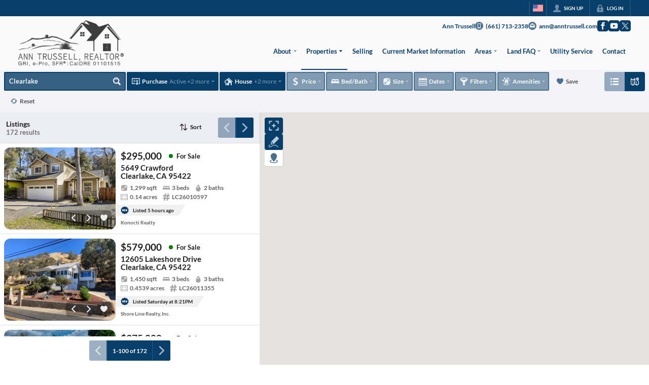

--- FILE ---
content_type: text/html; charset=utf-8
request_url: https://anntrussell.com/search?search=Clearlake
body_size: 59683
content:
<!DOCTYPE html><html lang="en"><head><meta charSet="utf-8"/><meta charSet="utf-8"/><meta name="viewport" content="width=device-width, initial-scale=1"/><link rel="preload" as="image" href="https://static.quicktours.net/website_styling/20220428110135.png"/><link rel="preload" as="image" href="https://static.quicktours.net/website_styling/20231124071226.png"/><link rel="preload" as="image" href="https://static.quicktours.net/mls/20220223042836.jpg"/><link rel="stylesheet" href="https://closehackstatic.com/_next/static/css/5282c41b8691d6cc.css" crossorigin="anonymous" data-precedence="next"/><link rel="stylesheet" href="https://closehackstatic.com/_next/static/css/80aeaa878c9c6677.css" crossorigin="anonymous" data-precedence="next"/><link rel="stylesheet" href="https://closehackstatic.com/_next/static/css/3187bd5146dca0c0.css" crossorigin="anonymous" data-precedence="next"/><link rel="stylesheet" href="https://closehackstatic.com/_next/static/css/bd4e268fd8b616ab.css" crossorigin="anonymous" data-precedence="next"/><link rel="stylesheet" href="https://closehackstatic.com/_next/static/css/6b262ba02294e9ca.css" crossorigin="anonymous" data-precedence="next"/><link rel="preload" as="script" fetchPriority="low" href="https://closehackstatic.com/_next/static/chunks/webpack-9528551d935c94eb.js" crossorigin=""/><script src="https://closehackstatic.com/_next/static/chunks/4bd1b696-bad92808725a934a.js" async="" crossorigin=""></script><script src="https://closehackstatic.com/_next/static/chunks/ed9f2dc4-1bb0b629b1f94c42.js" async="" crossorigin=""></script><script src="https://closehackstatic.com/_next/static/chunks/31255-c7b9871392057d35.js" async="" crossorigin=""></script><script src="https://closehackstatic.com/_next/static/chunks/main-app-f5cfa42c62133e3f.js" async="" crossorigin=""></script><script src="https://closehackstatic.com/_next/static/chunks/49817-5a4581c6867c9270.js" async="" crossorigin=""></script><script src="https://closehackstatic.com/_next/static/chunks/21864-495e63acbebaa09c.js" async="" crossorigin=""></script><script src="https://closehackstatic.com/_next/static/chunks/14087-418c77ec9e718b07.js" async="" crossorigin=""></script><script src="https://closehackstatic.com/_next/static/chunks/98354-208989b0154faa2f.js" async="" crossorigin=""></script><script src="https://closehackstatic.com/_next/static/chunks/app/%5Bdomain%5D/layout-4edd438621b48005.js" async="" crossorigin=""></script><script src="https://closehackstatic.com/_next/static/chunks/13b76428-8370110ed6fd8870.js" async="" crossorigin=""></script><script src="https://closehackstatic.com/_next/static/chunks/ca377847-f134893db2ca8a73.js" async="" crossorigin=""></script><script src="https://closehackstatic.com/_next/static/chunks/34673-177c5e72d23c0b20.js" async="" crossorigin=""></script><script src="https://closehackstatic.com/_next/static/chunks/39630-7b064ddd61c1c12b.js" async="" crossorigin=""></script><script src="https://closehackstatic.com/_next/static/chunks/12772-ebaf753198cc65d7.js" async="" crossorigin=""></script><script src="https://closehackstatic.com/_next/static/chunks/24136-ddf597bb42d91477.js" async="" crossorigin=""></script><script src="https://closehackstatic.com/_next/static/chunks/85606-bf1085cd6ab946f7.js" async="" crossorigin=""></script><script src="https://closehackstatic.com/_next/static/chunks/87149-f40cfe0f3c3007a2.js" async="" crossorigin=""></script><script src="https://closehackstatic.com/_next/static/chunks/30030-947990739c269177.js" async="" crossorigin=""></script><script src="https://closehackstatic.com/_next/static/chunks/12389-13344da2a9e8eb2e.js" async="" crossorigin=""></script><script src="https://closehackstatic.com/_next/static/chunks/16745-df95763304f88e7e.js" async="" crossorigin=""></script><script src="https://closehackstatic.com/_next/static/chunks/55325-287b1989b5529c3c.js" async="" crossorigin=""></script><script src="https://closehackstatic.com/_next/static/chunks/6659-d1fb0e94de0a45c4.js" async="" crossorigin=""></script><script src="https://closehackstatic.com/_next/static/chunks/19962-79398676c99768c6.js" async="" crossorigin=""></script><script src="https://closehackstatic.com/_next/static/chunks/79472-d0c97c1f4322a112.js" async="" crossorigin=""></script><script src="https://closehackstatic.com/_next/static/chunks/39422-82140ca8b5646832.js" async="" crossorigin=""></script><script src="https://closehackstatic.com/_next/static/chunks/81897-00752b349c1ac692.js" async="" crossorigin=""></script><script src="https://closehackstatic.com/_next/static/chunks/17330-724495d611e81094.js" async="" crossorigin=""></script><script src="https://closehackstatic.com/_next/static/chunks/98738-ac27bace4e44fddc.js" async="" crossorigin=""></script><script src="https://closehackstatic.com/_next/static/chunks/17808-603e0e4e3d1e4b0c.js" async="" crossorigin=""></script><script src="https://closehackstatic.com/_next/static/chunks/68076-f5f31d30e329ac59.js" async="" crossorigin=""></script><script src="https://closehackstatic.com/_next/static/chunks/74899-fb4a7b00aa981b90.js" async="" crossorigin=""></script><script src="https://closehackstatic.com/_next/static/chunks/57294-1915a886310ebb89.js" async="" crossorigin=""></script><script src="https://closehackstatic.com/_next/static/chunks/45617-65a1e9f669be5385.js" async="" crossorigin=""></script><script src="https://closehackstatic.com/_next/static/chunks/39697-281ba83f8a785315.js" async="" crossorigin=""></script><script src="https://closehackstatic.com/_next/static/chunks/35379-32cc48e24de0ad30.js" async="" crossorigin=""></script><script src="https://closehackstatic.com/_next/static/chunks/app/%5Bdomain%5D/%5B%5B...path%5D%5D/page-11a1060078345e94.js" async="" crossorigin=""></script><script src="https://closehackstatic.com/_next/static/chunks/app/%5Bdomain%5D/error-1078b33d37160569.js" async="" crossorigin=""></script><link rel="preload" href="https://closehackstatic.com/_next/static/chunks/4e6af11a-a1a9ce7f118d700f.js" as="script" fetchPriority="low"/><link rel="preload" href="https://closehackstatic.com/_next/static/chunks/71673-913c369f9d1f8de8.js" as="script" fetchPriority="low"/><link rel="preload" href="https://closehackstatic.com/_next/static/chunks/92253-ca2230e9f1f6698f.js" as="script" fetchPriority="low"/><link rel="preload" href="https://closehackstatic.com/_next/static/chunks/42731-ade872c3ab6db4c1.js" as="script" fetchPriority="low"/><link rel="preload" href="https://closehackstatic.com/_next/static/chunks/40644-6f2f6d9fcc40095f.js" as="script" fetchPriority="low"/><link rel="preload" href="https://closehackstatic.com/_next/static/chunks/48503-05a4078a8c25804d.js" as="script" fetchPriority="low"/><link rel="preload" href="https://closehackstatic.com/_next/static/chunks/27945-58b990c0a8dbb8c6.js" as="script" fetchPriority="low"/><link rel="preload" href="https://closehackstatic.com/_next/static/chunks/1588-acbf993f9edff13e.js" as="script" fetchPriority="low"/><link rel="preload" href="https://closehackstatic.com/_next/static/chunks/44379-b05b159c953d3cbf.js" as="script" fetchPriority="low"/><link rel="preconnect" href="https://closehackstatic.com"/><link rel="preconnect" href="https://closehackcdn.com"/><link rel="preconnect" href="https://static.quicktours.net"/><link rel="preconnect" href="https://quicktours-static.s3.us-west-1.amazonaws.com"/><link rel="shortcut icon" href="https://static.quicktours.net/website_styling/20220706111346.png"/><title>Search | Ann Trussell</title><meta name="description" content="Find homes, condos, and leases on the market using our powerful advanced search tools."/><meta name="robots" content="index, follow"/><meta name="googlebot" content="index, follow, max-video-preview:-1, max-image-preview:large, max-snippet:-1"/><link rel="canonical" href="https://anntrussell.com/search"/><meta property="og:title" content="Search | Ann Trussell"/><meta property="og:description" content="Find homes, condos, and leases on the market using our powerful advanced search tools."/><meta property="og:image" content="https://closehackcdn.com/listings/63833538/2004659233093-sm.webp"/><meta name="twitter:card" content="summary_large_image"/><meta name="twitter:title" content="Search | Ann Trussell"/><meta name="twitter:description" content="Find homes, condos, and leases on the market using our powerful advanced search tools."/><meta name="twitter:image" content="https://closehackcdn.com/listings/63833538/2004659233093-sm.webp"/><script src="https://closehackstatic.com/_next/static/chunks/polyfills-42372ed130431b0a.js" crossorigin="anonymous" noModule=""></script><style data-styled="" data-styled-version="6.1.19">.cYXoBn{display:inline-block;width:18px;height:18px;background-color:currentColor;mask:url(https://closehackstatic.com/icons/person.svg) no-repeat center/contain;-webkit-mask:url(https://closehackstatic.com/icons/person.svg) no-repeat center/contain;flex-shrink:0;vertical-align:middle;cursor:pointer;}/*!sc*/
.brlNdD{display:inline-block;width:18px;height:18px;background-color:currentColor;mask:url(https://closehackstatic.com/icons/padlock.svg) no-repeat center/contain;-webkit-mask:url(https://closehackstatic.com/icons/padlock.svg) no-repeat center/contain;flex-shrink:0;vertical-align:middle;cursor:pointer;}/*!sc*/
.cLWhJD{display:inline-block;width:18px;height:18px;background-color:currentColor;mask:url(https://closehackstatic.com/icons/phone_circle.svg) no-repeat center/contain;-webkit-mask:url(https://closehackstatic.com/icons/phone_circle.svg) no-repeat center/contain;flex-shrink:0;vertical-align:middle;cursor:pointer;}/*!sc*/
.dMBbUb{display:inline-block;width:18px;height:18px;background-color:currentColor;mask:url(https://closehackstatic.com/icons/email_circle.svg) no-repeat center/contain;-webkit-mask:url(https://closehackstatic.com/icons/email_circle.svg) no-repeat center/contain;flex-shrink:0;vertical-align:middle;cursor:pointer;}/*!sc*/
.bsJFOz{display:inline-block;width:18px;height:18px;background-color:currentColor;mask:url(https://closehackstatic.com/icons/social_facebook.svg) no-repeat center/contain;-webkit-mask:url(https://closehackstatic.com/icons/social_facebook.svg) no-repeat center/contain;flex-shrink:0;vertical-align:middle;cursor:pointer;}/*!sc*/
.dxChIr{display:inline-block;width:18px;height:18px;background-color:currentColor;mask:url(https://closehackstatic.com/icons/social_youtube.svg) no-repeat center/contain;-webkit-mask:url(https://closehackstatic.com/icons/social_youtube.svg) no-repeat center/contain;flex-shrink:0;vertical-align:middle;cursor:pointer;}/*!sc*/
.iUrMDL{display:inline-block;width:18px;height:18px;background-color:currentColor;mask:url(https://closehackstatic.com/icons/social_twitter.svg) no-repeat center/contain;-webkit-mask:url(https://closehackstatic.com/icons/social_twitter.svg) no-repeat center/contain;flex-shrink:0;vertical-align:middle;cursor:pointer;}/*!sc*/
.cHXwuz{display:inline-block;width:18px;height:18px;background-color:currentColor;mask:url(https://closehackstatic.com/icons/chat_circle.svg) no-repeat center/contain;-webkit-mask:url(https://closehackstatic.com/icons/chat_circle.svg) no-repeat center/contain;flex-shrink:0;vertical-align:middle;cursor:pointer;}/*!sc*/
.cHfNwb{display:inline-block;width:18px;height:18px;background-color:currentColor;mask:url(https://closehackstatic.com/icons/search.svg) no-repeat center/contain;-webkit-mask:url(https://closehackstatic.com/icons/search.svg) no-repeat center/contain;flex-shrink:0;vertical-align:middle;cursor:pointer;}/*!sc*/
.cFQFSP{display:inline-block;width:18px;height:18px;background-color:currentColor;mask:url(https://closehackstatic.com/icons/certificate.svg) no-repeat center/contain;-webkit-mask:url(https://closehackstatic.com/icons/certificate.svg) no-repeat center/contain;flex-shrink:0;vertical-align:middle;cursor:pointer;}/*!sc*/
.cYjqlT{display:inline-block;width:18px;height:18px;background-color:currentColor;mask:url(https://closehackstatic.com/icons/house_tree.svg) no-repeat center/contain;-webkit-mask:url(https://closehackstatic.com/icons/house_tree.svg) no-repeat center/contain;flex-shrink:0;vertical-align:middle;cursor:pointer;}/*!sc*/
.dgLnmP{display:inline-block;width:18px;height:18px;background-color:currentColor;mask:url(https://closehackstatic.com/icons/dollar_sign.svg) no-repeat center/contain;-webkit-mask:url(https://closehackstatic.com/icons/dollar_sign.svg) no-repeat center/contain;flex-shrink:0;vertical-align:middle;cursor:pointer;}/*!sc*/
.kxVsEr{display:inline-block;width:18px;height:18px;background-color:currentColor;mask:url(https://closehackstatic.com/icons/bed.svg) no-repeat center/contain;-webkit-mask:url(https://closehackstatic.com/icons/bed.svg) no-repeat center/contain;flex-shrink:0;vertical-align:middle;cursor:pointer;}/*!sc*/
.kDPFcr{display:inline-block;width:18px;height:18px;background-color:currentColor;mask:url(https://closehackstatic.com/icons/sqft.svg) no-repeat center/contain;-webkit-mask:url(https://closehackstatic.com/icons/sqft.svg) no-repeat center/contain;flex-shrink:0;vertical-align:middle;cursor:pointer;}/*!sc*/
.ilOIiP{display:inline-block;width:18px;height:18px;background-color:currentColor;mask:url(https://closehackstatic.com/icons/calendar.svg) no-repeat center/contain;-webkit-mask:url(https://closehackstatic.com/icons/calendar.svg) no-repeat center/contain;flex-shrink:0;vertical-align:middle;cursor:pointer;}/*!sc*/
.dVgHkr{display:inline-block;width:18px;height:18px;background-color:currentColor;mask:url(https://closehackstatic.com/icons/filter.svg) no-repeat center/contain;-webkit-mask:url(https://closehackstatic.com/icons/filter.svg) no-repeat center/contain;flex-shrink:0;vertical-align:middle;cursor:pointer;}/*!sc*/
.eFGFzf{display:inline-block;width:18px;height:18px;background-color:currentColor;mask:url(https://closehackstatic.com/icons/amenities.svg) no-repeat center/contain;-webkit-mask:url(https://closehackstatic.com/icons/amenities.svg) no-repeat center/contain;flex-shrink:0;vertical-align:middle;cursor:pointer;}/*!sc*/
.ffefcX{display:inline-block;width:18px;height:18px;background-color:currentColor;mask:url(https://closehackstatic.com/icons/heart.svg) no-repeat center/contain;-webkit-mask:url(https://closehackstatic.com/icons/heart.svg) no-repeat center/contain;flex-shrink:0;vertical-align:middle;cursor:pointer;}/*!sc*/
.hNOsZn{display:inline-block;width:18px;height:18px;background-color:currentColor;mask:url(https://closehackstatic.com/icons/refresh.svg) no-repeat center/contain;-webkit-mask:url(https://closehackstatic.com/icons/refresh.svg) no-repeat center/contain;flex-shrink:0;vertical-align:middle;cursor:pointer;}/*!sc*/
.gdPmGP{display:inline-block;width:24;height:24;background-color:currentColor;mask:url(https://closehackstatic.com/icons/list.svg) no-repeat center/contain;-webkit-mask:url(https://closehackstatic.com/icons/list.svg) no-repeat center/contain;flex-shrink:0;vertical-align:middle;cursor:pointer;}/*!sc*/
.iUJWjv{display:inline-block;width:24;height:24;background-color:currentColor;mask:url(https://closehackstatic.com/icons/map_pin.svg) no-repeat center/contain;-webkit-mask:url(https://closehackstatic.com/icons/map_pin.svg) no-repeat center/contain;flex-shrink:0;vertical-align:middle;cursor:pointer;}/*!sc*/
.idnaVD{display:inline-block;width:14px;height:14px;background-color:currentColor;mask:url(https://closehackstatic.com/icons/chevron_left.svg) no-repeat center/contain;-webkit-mask:url(https://closehackstatic.com/icons/chevron_left.svg) no-repeat center/contain;flex-shrink:0;vertical-align:middle;cursor:pointer;}/*!sc*/
.cUjxeP{display:inline-block;width:14px;height:14px;background-color:currentColor;mask:url(https://closehackstatic.com/icons/chevron_right.svg) no-repeat center/contain;-webkit-mask:url(https://closehackstatic.com/icons/chevron_right.svg) no-repeat center/contain;flex-shrink:0;vertical-align:middle;cursor:pointer;}/*!sc*/
.cdMQwr{display:inline-block;width:18px;height:18px;background-color:currentColor;mask:url(https://closehackstatic.com/icons/sort.svg) no-repeat center/contain;-webkit-mask:url(https://closehackstatic.com/icons/sort.svg) no-repeat center/contain;flex-shrink:0;vertical-align:middle;cursor:pointer;}/*!sc*/
.bVQzPf{display:inline-block;width:18px;height:18px;background-color:currentColor;mask:url(https://closehackstatic.com/icons/check.svg) no-repeat center/contain;-webkit-mask:url(https://closehackstatic.com/icons/check.svg) no-repeat center/contain;flex-shrink:0;vertical-align:middle;cursor:pointer;}/*!sc*/
.gFeDNT{display:inline-block;width:14px;height:14px;background-color:currentColor;mask:url(https://closehackstatic.com/icons/heart.svg) no-repeat center/contain;-webkit-mask:url(https://closehackstatic.com/icons/heart.svg) no-repeat center/contain;flex-shrink:0;vertical-align:middle;cursor:pointer;}/*!sc*/
.kVVwoX{display:inline-block;width:18px;height:18px;background-color:currentColor;mask:url(https://closehackstatic.com/icons/drip.svg) no-repeat center/contain;-webkit-mask:url(https://closehackstatic.com/icons/drip.svg) no-repeat center/contain;flex-shrink:0;vertical-align:middle;cursor:pointer;}/*!sc*/
.esVErv{display:inline-block;width:18px;height:18px;background-color:currentColor;mask:url(https://closehackstatic.com/icons/box_grid.svg) no-repeat center/contain;-webkit-mask:url(https://closehackstatic.com/icons/box_grid.svg) no-repeat center/contain;flex-shrink:0;vertical-align:middle;cursor:pointer;}/*!sc*/
.gDjhXf{display:inline-block;width:18px;height:18px;background-color:currentColor;mask:url(https://closehackstatic.com/icons/hash.svg) no-repeat center/contain;-webkit-mask:url(https://closehackstatic.com/icons/hash.svg) no-repeat center/contain;flex-shrink:0;vertical-align:middle;cursor:pointer;}/*!sc*/
.gFcwPv{display:inline-block;width:24px;height:24px;background-color:currentColor;mask:url(https://closehackstatic.com/icons/dollar_reduce.svg) no-repeat center/contain;-webkit-mask:url(https://closehackstatic.com/icons/dollar_reduce.svg) no-repeat center/contain;flex-shrink:0;vertical-align:middle;cursor:pointer;}/*!sc*/
.faiACz{display:inline-block;width:24px;height:24px;background-color:currentColor;mask:url(https://closehackstatic.com/icons/calendar.svg) no-repeat center/contain;-webkit-mask:url(https://closehackstatic.com/icons/calendar.svg) no-repeat center/contain;flex-shrink:0;vertical-align:middle;cursor:pointer;}/*!sc*/
.fUodeP{display:inline-block;width:18px;height:18px;background-color:currentColor;mask:url(https://closehackstatic.com/icons/focus_square.svg) no-repeat center/contain;-webkit-mask:url(https://closehackstatic.com/icons/focus_square.svg) no-repeat center/contain;flex-shrink:0;vertical-align:middle;cursor:pointer;}/*!sc*/
.hGftJD{display:inline-block;width:18px;height:18px;background-color:currentColor;mask:url(https://closehackstatic.com/icons/draw.svg) no-repeat center/contain;-webkit-mask:url(https://closehackstatic.com/icons/draw.svg) no-repeat center/contain;flex-shrink:0;vertical-align:middle;cursor:pointer;}/*!sc*/
.TRDIX{display:inline-block;width:18px;height:18px;background-color:currentColor;mask:url(https://closehackstatic.com/icons/pin_circle.svg) no-repeat center/contain;-webkit-mask:url(https://closehackstatic.com/icons/pin_circle.svg) no-repeat center/contain;flex-shrink:0;vertical-align:middle;cursor:pointer;}/*!sc*/
.gxxOez{display:inline-block;width:18px;height:18px;background-color:currentColor;mask:url(https://closehackstatic.com/icons/chat_double.svg) no-repeat center/contain;-webkit-mask:url(https://closehackstatic.com/icons/chat_double.svg) no-repeat center/contain;flex-shrink:0;vertical-align:middle;cursor:pointer;}/*!sc*/
.fnbomz{display:inline-block;width:18px;height:18px;background-color:currentColor;mask:url(https://closehackstatic.com/icons/clipboard.svg) no-repeat center/contain;-webkit-mask:url(https://closehackstatic.com/icons/clipboard.svg) no-repeat center/contain;flex-shrink:0;vertical-align:middle;cursor:pointer;}/*!sc*/
.kGoJoH{display:inline-block;width:18px;height:18px;background-color:currentColor;mask:url(https://closehackstatic.com/icons/map_pin.svg) no-repeat center/contain;-webkit-mask:url(https://closehackstatic.com/icons/map_pin.svg) no-repeat center/contain;flex-shrink:0;vertical-align:middle;cursor:pointer;}/*!sc*/
.cNyEdn{display:inline-block;width:18px;height:18px;background-color:currentColor;mask:url(https://closehackstatic.com/icons/arrow_right_circled.svg) no-repeat center/contain;-webkit-mask:url(https://closehackstatic.com/icons/arrow_right_circled.svg) no-repeat center/contain;flex-shrink:0;vertical-align:middle;cursor:pointer;}/*!sc*/
.bPjEJT{display:inline-block;width:18px;height:18px;background-color:currentColor;mask:url(https://closehackstatic.com/icons/equal_housing.svg) no-repeat center/contain;-webkit-mask:url(https://closehackstatic.com/icons/equal_housing.svg) no-repeat center/contain;flex-shrink:0;vertical-align:middle;cursor:pointer;}/*!sc*/
data-styled.g1[id="sc-c57b4432-0"]{content:"cYXoBn,brlNdD,cLWhJD,dMBbUb,bsJFOz,dxChIr,iUrMDL,cHXwuz,cHfNwb,cFQFSP,cYjqlT,dgLnmP,kxVsEr,kDPFcr,ilOIiP,dVgHkr,eFGFzf,ffefcX,hNOsZn,gdPmGP,iUJWjv,idnaVD,cUjxeP,cdMQwr,bVQzPf,gFeDNT,kVVwoX,esVErv,gDjhXf,gFcwPv,faiACz,fUodeP,hGftJD,TRDIX,gxxOez,fnbomz,kGoJoH,cNyEdn,bPjEJT,"}/*!sc*/
.hHYGOc{display:block;}/*!sc*/
.hHYGOc svg{display:block;width:20px;height:20px;}/*!sc*/
.hHYGOc .material-icons{font-size:20px;font-weight:initial;}/*!sc*/
data-styled.g2[id="sc-2873e741-0"]{content:"hHYGOc,"}/*!sc*/
.jQiGSb{max-width:2000px;margin:0 auto;width:100%;position:relative;}/*!sc*/
.jQiGSb .global_contain_background{background-size:cover;position:absolute;top:0;left:0;right:0;bottom:0;}/*!sc*/
.jQiGSb >.global_contain_inner{position:relative;z-index:2;display:flex;}/*!sc*/
.jQiGSb >.global_contain_inner >.global_contain_inner_center{flex:1;}/*!sc*/
.jQiGSb >.global_contain_inner >.global_contain_inner_center>.global_contain_inner_main{max-width:100%;padding-left:calc(36px * 0.50);padding-right:calc(36px * 0.50);margin:0 auto;position:relative;display:flex;align-items:center;padding-top:calc(0px * 0.50);padding-bottom:calc(0px * 0.50);}/*!sc*/
@media screen and (min-width: 600px){.jQiGSb >.global_contain_inner >.global_contain_inner_center>.global_contain_inner_main{padding-left:36px;padding-right:36px;}}/*!sc*/
@media screen and (min-width:616px){.jQiGSb >.global_contain_inner >.global_contain_inner_center>.global_contain_inner_main{width:100%;min-width:472px;}}/*!sc*/
@media screen and (min-width: 600px){.jQiGSb >.global_contain_inner >.global_contain_inner_center>.global_contain_inner_main{padding-top:0px;padding-bottom:0px;}}/*!sc*/
.jQiGSb >.global_contain_inner >.global_contain_inner_center>.global_contain_inner_main >.global_contain_inner_main_children{width:100%;flex:1;position:relative;text-align:left;}/*!sc*/
@media screen and (min-width: 1008px){.jQiGSb >.global_contain_inner >.global_contain_inner_center>.global_contain_inner_main >.global_contain_inner_main_children{display:flex;flex-direction:row;}}/*!sc*/
.jQiGSb >.global_contain_inner .global_contain_inner_right,.jQiGSb >.global_contain_inner .global_contain_inner_left{display:flex;flex-direction:column;justify-content:center;}/*!sc*/
.jQiGSb >.global_contain_inner .global_contain_inner_left,.jQiGSb >.global_contain_inner .global_contain_inner_center,.jQiGSb >.global_contain_inner .global_contain_inner_right{min-width:0;}/*!sc*/
.eLjCxX{max-width:2000px;margin:0 auto;width:100%;position:relative;}/*!sc*/
.eLjCxX .global_contain_background{background-size:cover;position:absolute;top:0;left:0;right:0;bottom:0;}/*!sc*/
.eLjCxX >.global_contain_inner{position:relative;z-index:2;display:flex;}/*!sc*/
.eLjCxX >.global_contain_inner >.global_contain_inner_center{flex:1;}/*!sc*/
.eLjCxX >.global_contain_inner >.global_contain_inner_center>.global_contain_inner_main{max-width:100%;padding-left:calc(36px * 0.50);padding-right:calc(36px * 0.50);margin:0 auto;position:relative;display:flex;align-items:center;padding-top:calc(0 * 0.50);padding-bottom:calc(0 * 0.50);}/*!sc*/
@media screen and (min-width: 600px){.eLjCxX >.global_contain_inner >.global_contain_inner_center>.global_contain_inner_main{padding-left:36px;padding-right:36px;}}/*!sc*/
@media screen and (min-width:616px){.eLjCxX >.global_contain_inner >.global_contain_inner_center>.global_contain_inner_main{width:100%;min-width:472px;}}/*!sc*/
@media screen and (min-width: 600px){.eLjCxX >.global_contain_inner >.global_contain_inner_center>.global_contain_inner_main{padding-top:0;padding-bottom:0;}}/*!sc*/
.eLjCxX >.global_contain_inner >.global_contain_inner_center>.global_contain_inner_main >.global_contain_inner_main_children{width:100%;flex:1;position:relative;text-align:left;}/*!sc*/
.eLjCxX >.global_contain_inner .global_contain_inner_right,.eLjCxX >.global_contain_inner .global_contain_inner_left{display:flex;flex-direction:column;justify-content:center;}/*!sc*/
.eLjCxX >.global_contain_inner .global_contain_inner_left,.eLjCxX >.global_contain_inner .global_contain_inner_center,.eLjCxX >.global_contain_inner .global_contain_inner_right{min-width:0;}/*!sc*/
.ePvEtW{max-width:1160px;margin:0 auto;width:100%;position:relative;}/*!sc*/
.ePvEtW .global_contain_background{background-size:cover;position:absolute;top:0;left:0;right:0;bottom:0;}/*!sc*/
.ePvEtW >.global_contain_inner{position:relative;z-index:2;display:flex;}/*!sc*/
.ePvEtW >.global_contain_inner >.global_contain_inner_center{flex:1;}/*!sc*/
.ePvEtW >.global_contain_inner >.global_contain_inner_center>.global_contain_inner_main{max-width:100%;padding-left:calc(32px * 0.50);padding-right:calc(32px * 0.50);margin-right:auto;position:relative;display:flex;align-items:flex-start;padding-top:calc(48px * 0.50);padding-bottom:calc(48px * 0.50);}/*!sc*/
@media screen and (min-width: 600px){.ePvEtW >.global_contain_inner >.global_contain_inner_center>.global_contain_inner_main{padding-left:32px;padding-right:32px;}}/*!sc*/
@media screen and (min-width:608px){.ePvEtW >.global_contain_inner >.global_contain_inner_center>.global_contain_inner_main{width:100%;min-width:480px;}}/*!sc*/
@media screen and (min-width: 600px){.ePvEtW >.global_contain_inner >.global_contain_inner_center>.global_contain_inner_main{padding-top:48px;padding-bottom:48px;}}/*!sc*/
.ePvEtW >.global_contain_inner >.global_contain_inner_center>.global_contain_inner_main >.global_contain_inner_main_children{width:100%;flex:1;position:relative;text-align:left;}/*!sc*/
.ePvEtW >.global_contain_inner .global_contain_inner_right,.ePvEtW >.global_contain_inner .global_contain_inner_left{display:flex;flex-direction:column;justify-content:center;}/*!sc*/
.ePvEtW >.global_contain_inner .global_contain_inner_left,.ePvEtW >.global_contain_inner .global_contain_inner_center,.ePvEtW >.global_contain_inner .global_contain_inner_right{min-width:0;}/*!sc*/
.gaIjcn{max-width:1860px;margin:0 auto;width:100%;position:relative;}/*!sc*/
.gaIjcn .global_contain_background{background-size:cover;position:absolute;top:0;left:0;right:0;bottom:0;}/*!sc*/
.gaIjcn >.global_contain_inner{position:relative;z-index:2;display:flex;}/*!sc*/
.gaIjcn >.global_contain_inner >.global_contain_inner_center{flex:1;}/*!sc*/
.gaIjcn >.global_contain_inner >.global_contain_inner_center>.global_contain_inner_main{max-width:100%;padding-left:calc(32px * 0.50);padding-right:calc(32px * 0.50);margin-right:auto;position:relative;display:flex;align-items:flex-start;padding-top:calc(48px * 0.50);padding-bottom:calc(48px * 0.50);}/*!sc*/
@media screen and (min-width: 600px){.gaIjcn >.global_contain_inner >.global_contain_inner_center>.global_contain_inner_main{padding-left:32px;padding-right:32px;}}/*!sc*/
@media screen and (min-width:608px){.gaIjcn >.global_contain_inner >.global_contain_inner_center>.global_contain_inner_main{width:100%;min-width:480px;}}/*!sc*/
@media screen and (min-width: 600px){.gaIjcn >.global_contain_inner >.global_contain_inner_center>.global_contain_inner_main{padding-top:48px;padding-bottom:48px;}}/*!sc*/
.gaIjcn >.global_contain_inner >.global_contain_inner_center>.global_contain_inner_main >.global_contain_inner_main_children{width:100%;flex:1;position:relative;text-align:left;}/*!sc*/
.gaIjcn >.global_contain_inner .global_contain_inner_right,.gaIjcn >.global_contain_inner .global_contain_inner_left{display:flex;flex-direction:column;justify-content:center;}/*!sc*/
.gaIjcn >.global_contain_inner .global_contain_inner_left,.gaIjcn >.global_contain_inner .global_contain_inner_center,.gaIjcn >.global_contain_inner .global_contain_inner_right{min-width:0;}/*!sc*/
data-styled.g44[id="sc-50cfc82-0"]{content:"jQiGSb,eLjCxX,ePvEtW,gaIjcn,"}/*!sc*/
.fxmlSa{display:flex;align-items:center;}/*!sc*/
.fxmlSa .indicator_simple_dot{position:relative;margin-right:5px;width:12px;height:12px;}/*!sc*/
.fxmlSa .indicator_simple_dot .pulse{width:8px;height:8px;border:4px solid green;border-radius:50%;z-index:10;position:absolute;margin:2px;}/*!sc*/
.fxmlSa .indicator_simple_dot .dot{border:10px solid green;background:transparent;border-radius:50%;height:21px;width:21px;animation:gnyNoV 3s ease-out;animation-iteration-count:infinite;position:absolute;top:50%;left:50%;margin-left:-10.5px;margin-top:-10.5px;z-index:1;opacity:0;}/*!sc*/
.fxmlSa span{display:block;font-size:16px;font-weight:600;-webkit-font-smoothing:antialiased;}/*!sc*/
.hoXeuq{display:flex;align-items:center;}/*!sc*/
.hoXeuq .indicator_simple_dot{position:relative;margin-right:5px;width:12px;height:12px;}/*!sc*/
.hoXeuq .indicator_simple_dot .pulse{width:8px;height:8px;border:4px solid #eaa200;border-radius:50%;z-index:10;position:absolute;margin:2px;}/*!sc*/
.hoXeuq .indicator_simple_dot .dot{border:10px solid #eaa200;background:transparent;border-radius:50%;height:21px;width:21px;animation:gnyNoV 3s ease-out;animation-iteration-count:infinite;position:absolute;top:50%;left:50%;margin-left:-10.5px;margin-top:-10.5px;z-index:1;opacity:0;}/*!sc*/
.hoXeuq span{display:block;font-size:16px;font-weight:600;-webkit-font-smoothing:antialiased;}/*!sc*/
data-styled.g45[id="sc-e514a7a8-0"]{content:"fxmlSa,hoXeuq,"}/*!sc*/
.ksmhmu{position:sticky;top:0;left:0;right:0;z-index:102;}/*!sc*/
.ksmhmu span,.ksmhmu small,.ksmhmu h1,.ksmhmu h2,.ksmhmu h3,.ksmhmu h4,.ksmhmu h5,.ksmhmu h6,.ksmhmu p{line-height:1.2em;}/*!sc*/
.ksmhmu.bord #front_nav_content:after{content:'';display:block;position:absolute;top:100%;left:0;right:0;height:2px;background:#fafafa;}/*!sc*/
.ksmhmu .front_nav_modern_contain{-webkit-transition:background 0.35s cubic-bezier(0.4,0,0.2,1),color 0.25s ease-out,backdrop-filter 0.35s cubic-bezier(0.4,0,0.2,1),box-shadow 0.35s cubic-bezier(0.4,0,0.2,1);-moz-transition:background 0.35s cubic-bezier(0.4,0,0.2,1),color 0.25s ease-out,backdrop-filter 0.35s cubic-bezier(0.4,0,0.2,1),box-shadow 0.35s cubic-bezier(0.4,0,0.2,1);transition:background 0.35s cubic-bezier(0.4,0,0.2,1),color 0.25s ease-out,backdrop-filter 0.35s cubic-bezier(0.4,0,0.2,1),box-shadow 0.35s cubic-bezier(0.4,0,0.2,1);color:#083e6a;background:#fafafa;}/*!sc*/
.ksmhmu .front_nav_modern_contain #front_nav_content{display:flex;position:relative;}/*!sc*/
.ksmhmu .front_nav_modern_contain #front_nav_logo{display:flex;align-items:center;min-height:84px;}/*!sc*/
.ksmhmu .front_nav_modern_contain #front_nav_logo a{color:inherit;text-decoration:none;display:block;padding:8px 0;}/*!sc*/
.ksmhmu .front_nav_modern_contain #front_nav_logo a img{display:block;width:auto;height:auto;object-fit:contain;max-width:255px;max-height:90px;}/*!sc*/
.ksmhmu .front_nav_modern_contain #front_nav_search{max-width:232px;padding:0px 6px;padding-left:12px;display:flex;align-items:center;justify-content:center;}/*!sc*/
.ksmhmu .front_nav_modern_contain #front_nav_search form{background:#e1e1e1;color:#083e6a;}/*!sc*/
.ksmhmu .front_nav_modern_contain #front_nav_search form button .swift_button_content{padding-left:8px;padding-right:8px;}/*!sc*/
.ksmhmu .front_nav_modern_contain #front_nav_search form button .swift_button_content i[data-mask-icon]{width:14px;height:14px;}/*!sc*/
.ksmhmu .front_nav_modern_contain #front_nav_main{flex:1;display:flex;flex-direction:column;align-items:flex-end;}/*!sc*/
.ksmhmu .front_nav_modern_contain #front_nav_main nav{flex:1;display:flex;}/*!sc*/
.ksmhmu .front_nav_modern_contain #front_nav_main nav >ul{flex:1;display:flex;flex-wrap:wrap;justify-content:flex-end;}/*!sc*/
.ksmhmu .front_nav_modern_contain #front_nav_main nav >ul >li{display:flex;flex-direction:column;position:relative;}/*!sc*/
.ksmhmu .front_nav_modern_contain #front_nav_main nav >ul >li >a{flex:1;display:flex;align-items:center;color:inherit;text-decoration:none;padding:0 0.75vw;padding-top:8px;padding-bottom:12px;cursor:pointer;font-size:0.7em;}/*!sc*/
.ksmhmu .front_nav_modern_contain #front_nav_main nav >ul >li >a >._carat{border-top-color:#083e6a;opacity:0.5;margin-left:0.35vw;-webkit-transition:border-top-color 0.25s ease-out 0.25s,transform 0.3s ease;-moz-transition:border-top-color 0.25s ease-out 0.25s,transform 0.3s ease;transition:border-top-color 0.25s ease-out 0.25s,transform 0.3s ease;}/*!sc*/
.ksmhmu .front_nav_modern_contain #front_nav_main nav >ul >li >a >i[data-mask-icon]{margin-right:6px;width:20px;height:20px;background-color:#083e6a;}/*!sc*/
.ksmhmu .front_nav_modern_contain #front_nav_main nav >ul >li >a span{font-size:clamp(
                                                  10px,
                                                  calc(10px + (4) * ((100vw - 600px) / 800)),
                                                  14px
                                              );font-weight:700;-webkit-font-smoothing:antialiased;}/*!sc*/
.ksmhmu .front_nav_modern_contain #front_nav_main nav >ul >li[type='button']:not(.drop)>a{cursor:initial;padding-left:0.5vw;padding-right:0.5vw;}/*!sc*/
.ksmhmu .front_nav_modern_contain #front_nav_main nav >ul >li[type='button']:not(.drop)>a span{cursor:pointer;background:#083e6a;padding:6px 10px;border-radius:4px;white-space:nowrap;font-family:800;color:#fff;}/*!sc*/
.ksmhmu .front_nav_modern_contain #front_nav_main nav >ul >li[type='button']:not(.drop)>a span:hover{background:#0a4c82;}/*!sc*/
.ksmhmu .front_nav_modern_contain #front_nav_main nav >ul >li[type='button'][color='black']:not(.drop)>a span{background:black;color:white;}/*!sc*/
.ksmhmu .front_nav_modern_contain #front_nav_main nav >ul >li[type='button'][color='white']:not(.drop)>a span{background:white;color:black;}/*!sc*/
.ksmhmu .front_nav_modern_contain #front_nav_main nav >ul >li[type='link']>a{cursor:pointer;}/*!sc*/
.ksmhmu .front_nav_modern_contain #front_nav_main nav >ul >li[type='image']>a{padding:0 0.3vw;}/*!sc*/
.ksmhmu .front_nav_modern_contain #front_nav_main nav >ul >li[type='image']>a img{width:140px;max-width:15vw;}/*!sc*/
.ksmhmu .front_nav_modern_contain #front_nav_main nav >ul >li.drop[type='link'] >a{position:relative;overflow:hidden;}/*!sc*/
.ksmhmu .front_nav_modern_contain #front_nav_main nav >ul >li.drop[type='link'] >a::before{content:'';position:absolute;top:0;left:0;right:0;bottom:0;background:#ededed;transform:scaleY(0);transform-origin:top;transition:transform 0.14s ease;z-index:-1;}/*!sc*/
.ksmhmu .front_nav_modern_contain #front_nav_main nav >ul >li.drop:hover[type='link'] >a{color:#000;}/*!sc*/
.ksmhmu .front_nav_modern_contain #front_nav_main nav >ul >li.drop:hover[type='link'] >a::before{transform:scaleY(1);transition:transform 0.14s ease;}/*!sc*/
.ksmhmu .front_nav_modern_contain #front_nav_main nav >ul >li.drop:hover[type='link'] >ul background:#ededed>li >a{color:#000;}/*!sc*/
.ksmhmu .front_nav_modern_contain #front_nav_main nav >ul >li[type='link']:hover >a{color:#083e6a;}/*!sc*/
.ksmhmu .front_nav_modern_contain #front_nav_main nav >ul >li[type='link']:hover >a >i[data-mask-icon]{background-color:#083e6a;}/*!sc*/
.ksmhmu .front_nav_modern_contain #front_nav_main nav >ul >li[type='link']:hover >a >._carat{border-top-color:#083e6a!important;opacity:1;}/*!sc*/
.ksmhmu .front_nav_modern_contain #front_nav_main nav >ul >li[type='link']:hover >a span{display:block;}/*!sc*/
.ksmhmu .front_nav_modern_contain #front_nav_main nav >ul >li[type='link']:hover >a span:after{content:'';display:block;position:absolute;bottom:0%;left:0;right:0;height:2px;background:#083e6a;}/*!sc*/
.ksmhmu .front_nav_modern_contain #front_nav_main nav >ul >li[type='link'].active >a{color:#083e6a;}/*!sc*/
.ksmhmu .front_nav_modern_contain #front_nav_main nav >ul >li[type='link'].active >a >i[data-mask-icon]{background-color:#083e6a;}/*!sc*/
.ksmhmu .front_nav_modern_contain #front_nav_main nav >ul >li[type='link'].active >a >._carat{border-top-color:#083e6a!important;opacity:1;}/*!sc*/
.ksmhmu .front_nav_modern_contain #front_nav_main nav >ul >li[type='link'].active >a span{display:block;}/*!sc*/
.ksmhmu .front_nav_modern_contain #front_nav_main nav >ul >li[type='link'].active >a span:after{content:'';display:block;position:absolute;bottom:0%;left:0;right:0;height:2px;background:#083e6a;}/*!sc*/
.ksmhmu .front_nav_modern_contain #front_nav_main nav >ul >li >ul{position:absolute;top:100%;right:0;color:#083e6a;background:#ededed;z-index:5;min-width:180px;min-width:100%;text-align:right;padding:0;transform:scaleY(0);transform-origin:top;overflow:hidden;transition:transform 0.14s ease,padding 0.14s ease;pointer-events:none;}/*!sc*/
.ksmhmu .front_nav_modern_contain #front_nav_main nav >ul >li >ul >li{opacity:0;transition:opacity 0.07s ease;border-bottom:1px solid #e1e1e1;}/*!sc*/
.ksmhmu .front_nav_modern_contain #front_nav_main nav >ul >li >ul >li:first-child{border-top:1px solid #e1e1e1;}/*!sc*/
.ksmhmu .front_nav_modern_contain #front_nav_main nav >ul >li >ul >li >a{color:inherit;display:block;text-decoration:none;padding:10px 16px 10px;font-size:0.68em;font-weight:600;-webkit-font-smoothing:antialiased;position:relative;transition:background 0.15s ease;}/*!sc*/
.ksmhmu .front_nav_modern_contain #front_nav_main nav >ul >li >ul >li >a span{font-size:12px;font-weight:700;-webkit-font-smoothing:antialiased;display:block;}/*!sc*/
.ksmhmu .front_nav_modern_contain #front_nav_main nav >ul >li >ul >li >a >strong{display:inline-block;font-size:13px;line-height:110%;background:#1e1e1f;padding:2px 5px;margin-top:4px;}/*!sc*/
.ksmhmu .front_nav_modern_contain #front_nav_main nav >ul >li >ul >li >a >small{display:block;font-size:11px;font-weight:400;line-height:1.2em;margin-top:2px;}/*!sc*/
.ksmhmu .front_nav_modern_contain #front_nav_main nav >ul >li >ul >li >a:after{content:'';display:block;position:absolute;left:0;top:0;bottom:0;width:4px;background:#083e6a;transform:scaleY(0);transform-origin:top;opacity:0;transition:transform 0.125s ease,opacity 0.125s ease;}/*!sc*/
.ksmhmu .front_nav_modern_contain #front_nav_main nav >ul >li >ul >li >a:hover{color:inherit;background:linear-gradient( 135deg,#e8e8e8 20%,#e3e3e3 100% );}/*!sc*/
.ksmhmu .front_nav_modern_contain #front_nav_main nav >ul >li >ul >li >a:hover:after{transform:scaleY(1);opacity:1;}/*!sc*/
.ksmhmu .front_nav_modern_contain #front_nav_main nav >ul >li.twocol >ul{display:grid;grid-template-columns:repeat(2,1fr);max-height:calc(100vh - 124px);overflow-y:auto;}/*!sc*/
.ksmhmu .front_nav_modern_contain #front_nav_main nav >ul >li.twocol >ul >li{flex-basis:50%;border:none;}/*!sc*/
.ksmhmu .front_nav_modern_contain #front_nav_main nav >ul >li.threecol >ul{display:grid;grid-template-columns:repeat(3,1fr);max-height:calc(100vh - 124px);overflow-y:auto;}/*!sc*/
.ksmhmu .front_nav_modern_contain #front_nav_main nav >ul >li.threecol >ul >li{flex-basis:33.3333%;border:none;}/*!sc*/
.ksmhmu .front_nav_modern_contain #front_nav_main nav >ul >li.fourcol >ul{display:grid;grid-template-columns:repeat(4,1fr);max-height:calc(100vh - 124px);overflow-y:auto;}/*!sc*/
.ksmhmu .front_nav_modern_contain #front_nav_main nav >ul >li.fourcol >ul >li{flex-basis:25%;border:none;}/*!sc*/
.ksmhmu .front_nav_modern_contain #front_nav_main nav >ul >li:hover{z-index:10;}/*!sc*/
.ksmhmu .front_nav_modern_contain #front_nav_main nav >ul >li:hover >a>._carat{transform:rotate(180deg);}/*!sc*/
.ksmhmu .front_nav_modern_contain #front_nav_main nav >ul >li:hover >ul{transform:scaleY(1);padding:8px 0;transition:transform 0.14s ease 0.14s,padding 0.14s ease 0.14s;pointer-events:auto;}/*!sc*/
.ksmhmu .front_nav_modern_contain #front_nav_main nav >ul >li:hover >ul >li{opacity:1;transition:opacity 0.14s ease 0.28s;}/*!sc*/
.ksmhmu .front_nav_modern_contain #front_nav_main nav >ul >li.active >a >._carat{border-top-color:#083e6a;opacity:1;}/*!sc*/
.ksmhmu .front_nav_modern_contain #front_nav_main nav >ul >li.drop.drop_right>ul{right:initial;left:0;}/*!sc*/
.ksmhmu .front_nav_modern_contain #front_nav_main #front_nav_main_contact{display:flex;padding:8px 0 3px;margin-bottom:2px;gap:6px;}/*!sc*/
.ksmhmu .front_nav_modern_contain #front_nav_main #front_nav_main_contact .front_nav_main_contact_links{display:flex;align-items:center;margin-left:auto;margin-right:18px;}/*!sc*/
.ksmhmu .front_nav_modern_contain #front_nav_main #front_nav_main_contact .front_nav_main_contact_links li a{padding:3px 6px;display:block;text-decoration:underline!important;}/*!sc*/
.ksmhmu .front_nav_modern_contain #front_nav_main #front_nav_main_contact .front_nav_main_contact_links li a span{font-size:12px;display:block;line-height:15px;}/*!sc*/
.ksmhmu .front_nav_modern_contain #front_nav_main #front_nav_main_contact #front_nav_main_contact_social{display:flex;align-items:center;flex-wrap:wrap;gap:4px;max-width:80px;justify-content:flex-end;}/*!sc*/
.ksmhmu .front_nav_modern_contain #front_nav_main #front_nav_main_contact #front_nav_main_contact_social li a{display:flex;align-items:center;}/*!sc*/
.ksmhmu .front_nav_modern_contain #front_nav_main #front_nav_main_contact #front_nav_main_contact_social li a i[data-mask-icon]{width:22px;height:22px;-webkit-transition:background-color 0.25s ease-out 0.25s;-moz-transition:background-color 0.25s ease-out 0.25s;transition:background-color 0.25s ease-out 0.25s;background-color:#083e6a;}/*!sc*/
.ksmhmu .front_nav_modern_contain #front_nav_main #front_nav_main_contact #front_nav_main_contact_social li a span{margin-left:4px;margin-right:4px;font-size:10px;}/*!sc*/
.ksmhmu .front_nav_modern_contain #front_nav_main #front_nav_main_contact #front_nav_main_contact_social:has(li:nth-child(4)){max-width:70px;}/*!sc*/
.ksmhmu .front_nav_modern_contain #front_nav_main #front_nav_main_contact #front_nav_main_contact_social:has(li:nth-child(4)) li a i[data-mask-icon]{width:18px;height:18px;}/*!sc*/
.ksmhmu .front_nav_modern_contain #front_nav_main #front_nav_main_contact .swift_language_picker_container{margin-left:4px;}/*!sc*/
.ksmhmu .front_nav_modern_contain #front_nav_main #front_nav_main_contact #front_nav_main_contact_translate{margin-left:12px;}/*!sc*/
.ksmhmu .front_nav_modern_contain #front_nav_main #front_nav_main_contact #front_nav_main_contact_translate i[data-mask-icon]{background-color:#083e6a;}/*!sc*/
.ksmhmu .front_nav_modern_contain #front_nav_main #front_nav_main_contact .front_nav_main_contact_items{display:flex;flex-direction:row;flex-wrap:wrap;justify-content:flex-end;align-items:center;gap:0 12px;}/*!sc*/
.ksmhmu .front_nav_modern_contain #front_nav_main #front_nav_main_contact .front_nav_main_contact_items .front_nav_main_contact_item{display:flex;flex-wrap:wrap;align-items:center;justify-content:flex-end;padding:2px 0;gap:2px 12px;}/*!sc*/
.ksmhmu .front_nav_modern_contain #front_nav_main #front_nav_main_contact .front_nav_main_contact_items .front_nav_main_contact_item >div,.ksmhmu .front_nav_modern_contain #front_nav_main #front_nav_main_contact .front_nav_main_contact_items .front_nav_main_contact_item >a{display:flex;align-items:center;white-space:nowrap;}/*!sc*/
.ksmhmu .front_nav_modern_contain #front_nav_main #front_nav_main_contact .front_nav_main_contact_items .front_nav_main_contact_item >div span,.ksmhmu .front_nav_modern_contain #front_nav_main #front_nav_main_contact .front_nav_main_contact_items .front_nav_main_contact_item >a span{margin-left:5px;font-size:clamp(
                                                  10px,
                                                  calc(10px + (2) * ((100vw - 600px) / 800)),
                                                  12px
                                              );font-weight:600;-webkit-font-smoothing:antialiased;}/*!sc*/
.ksmhmu .front_nav_modern_contain #front_nav_main #front_nav_main_contact .front_nav_main_contact_items .front_nav_main_contact_item >div i[data-mask-icon],.ksmhmu .front_nav_modern_contain #front_nav_main #front_nav_main_contact .front_nav_main_contact_items .front_nav_main_contact_item >a i[data-mask-icon]{width:16px;height:16px;-webkit-transition:background-color 0.25s ease-out 0.25s;-moz-transition:background-color 0.25s ease-out 0.25s;transition:background-color 0.25s ease-out 0.25s;background-color:#083e6a;opacity:0.7;}/*!sc*/
.ksmhmu .front_nav_modern_contain #front_nav_main #front_nav_main_contact .front_nav_main_contact_items .front_nav_main_contact_item >div:hover i[data-mask-icon],.ksmhmu .front_nav_modern_contain #front_nav_main #front_nav_main_contact .front_nav_main_contact_items .front_nav_main_contact_item >a:hover i[data-mask-icon]{opacity:1;}/*!sc*/
.ksmhmu .front_nav_modern_contain #front_nav_main #front_nav_mobile_nav{display:none;flex:1;align-items:center;gap:12px;}/*!sc*/
.ksmhmu .front_nav_modern_contain #front_nav_main #front_nav_mobile_nav .swift_language_picker_container{margin-left:auto;}/*!sc*/
.ksmhmu .front_nav_modern_contain #front_nav_main #front_nav_mobile_nav .front_nav_mobile_trigger{display:flex;flex-direction:row;}/*!sc*/
.ksmhmu .front_nav_modern_signup_floater{position:absolute;top:100%;right:0;display:flex;justify-content:flex-end;margin-top:8px;margin-right:12px;}/*!sc*/
@media screen and (max-width:1050px){.ksmhmu .front_nav_modern_contain #front_nav_logo a img{max-width:185px;max-height:75px;}.ksmhmu .front_nav_modern_contain #front_nav_search{display:none;}.ksmhmu .front_nav_modern_contain #front_nav_main{flex:1;}.ksmhmu .front_nav_modern_contain #front_nav_main nav >ul >li >a{padding:4px 8px 8px;}}/*!sc*/
@media screen and (max-width:860px){.ksmhmu .front_nav_modern_contain #front_nav_logo a img{max-width:160px;max-height:67.5px;}}/*!sc*/
@media screen and (max-width:740px){.ksmhmu .front_nav_modern_contain #front_nav_logo a img{max-width:235px;max-height:80px;}.ksmhmu .front_nav_modern_contain #front_nav_main{justify-content:center;}.ksmhmu .front_nav_modern_contain #front_nav_main nav,.ksmhmu .front_nav_modern_contain #front_nav_main #front_nav_main_contact{display:none;}.ksmhmu .front_nav_modern_contain #front_nav_main #front_nav_mobile_nav{display:flex;}}/*!sc*/
data-styled.g58[id="sc-c60a6db0-0"]{content:"ksmhmu,"}/*!sc*/
.dVzbbd{display:flex;flex-direction:row;align-items:center;justify-content:flex-end;gap:0;height:100%;width:auto;}/*!sc*/
.dVzbbd .front_nav_mobile_trigger_phone,.dVzbbd .front_nav_mobile_trigger_email,.dVzbbd .front_nav_mobile_trigger_list{cursor:pointer;font-size:0px;width:48px;height:64px;display:flex;align-items:center;justify-content:center;position:relative;z-index:100;flex-shrink:0;}/*!sc*/
.dVzbbd .front_nav_mobile_trigger_phone,.dVzbbd .front_nav_mobile_trigger_email{width:20px;height:20px;}/*!sc*/
.dVzbbd .front_nav_mobile_trigger_phone i,.dVzbbd .front_nav_mobile_trigger_email i{width:20px;height:20px;}/*!sc*/
.dVzbbd .front_nav_mobile_trigger_phoneemail{display:flex;flex-direction:column;align-items:center;justify-content:center;gap:4px;}/*!sc*/
.dVzbbd .front_nav_mobile_trigger_list{-moz-transition:-moz-transform 0.4s;-o-transition:-o-transform 0.4s;-webkit-transition:-webkit-transform 0.4s;transition:transform 0.4s;opacity:1;transform-origin:center center;}/*!sc*/
.dVzbbd .front_nav_mobile_trigger_list span{-moz-transition:0.4s;-o-transition:0.4s;-webkit-transition:0.4s;transition:0.4s;-webkit-transition-delay:0.4s;-moz-transition-delay:0.4s;transition-delay:0.4s;background-color:#222;display:block;height:2px;left:50%;margin-left:-10px;margin-top:-1px;position:absolute;top:50%;width:20px;}/*!sc*/
.dVzbbd .front_nav_mobile_trigger_list span:first-child{-moz-transform:translate(0,6px);-ms-transform:translate(0,6px);-webkit-transform:translate(0,6px);transform:translate(0,6px);}/*!sc*/
.dVzbbd .front_nav_mobile_trigger_list span:nth-child(3){-moz-transform:translate(0,-6px);-ms-transform:translate(0,-6px);-webkit-transform:translate(0,-6px);transform:translate(0,-6px);}/*!sc*/
data-styled.g65[id="sc-163fd7e8-0"]{content:"dVzbbd,"}/*!sc*/
.btoA-DJ.swift_language_picker_container{position:relative;display:flex;align-items:center;}/*!sc*/
data-styled.g66[id="sc-5459676f-0"]{content:"btoA-DJ,"}/*!sc*/
.fRyTNw.swift_language_picker_button{padding:2px 2px;border-radius:4px;border:2px solid transparent;opacity:1;transition:all 0.2s ease;cursor:pointer;background:transparent;}/*!sc*/
.fRyTNw.swift_language_picker_button:hover{background:rgba(0,0,0,0.05);}/*!sc*/
data-styled.g67[id="sc-5459676f-1"]{content:"fRyTNw,"}/*!sc*/
.cwvjrH{color:var(--dash-text,inherit);}/*!sc*/
.cwvjrH .form>div:first-child>div:first-child{padding-top:0;}/*!sc*/
.cwvjrH .status{padding:10px 18px;border-radius:2px;background:var(--dash-text,#1e1e1e);color:var(--dash-bg,white);margin-bottom:12px;}/*!sc*/
.cwvjrH .status.error{color:#fff;background:#de635d;}/*!sc*/
.cwvjrH .status.success{color:#fff;background:#5ab89e;}/*!sc*/
.cwvjrH .status span{font-size:14px;font-weight:600;display:block;-webkit-font-smoothing:antialiased;}/*!sc*/
.cwvjrH .swift-form-buttons{display:flex;flex-wrap:wrap;gap:4px;margin-top:4px;justify-content:flex-start;}/*!sc*/
.cwvjrH .swift-form-buttons >button:last-child{margin-right:0;}/*!sc*/
.cwvjrH .swift-form-title{margin-left:0px;}/*!sc*/
.cwvjrH .swift-form-title h3{font-size:18px;font-weight:600;}/*!sc*/
.cwvjrH .swift-form-title h4{font-size:10px;opacity:0.85;font-weight:700;-webkit-font-smoothing:antialiased;}/*!sc*/
.cwvjrH .swift-form-group-header{margin-left:0px;}/*!sc*/
.cwvjrH .swift-form-group-header .swift-form-group-header-primary{display:flex;align-items:center;padding:2px 0 0px;}/*!sc*/
.cwvjrH .swift-form-group-header .swift-form-group-header-text h3{font-size:15px;font-weight:700;-webkit-font-smoothing:antialiased;display:flex;align-items:center;gap:6px;}/*!sc*/
.cwvjrH .swift-form-group-header .swift-form-group-header-text h3 >div{font-size:inherit;}/*!sc*/
.cwvjrH .swift-form-group-header .swift-form-group-header-text h3 span{font-size:inherit;}/*!sc*/
.cwvjrH .swift-form-group-header .swift-form-group-header-text h3 i[data-mask-icon]{opacity:0.6;}/*!sc*/
.cwvjrH .swift-form-group-header .swift-form-group-header-text h6{font-size:10.5px;font-weight:600;opacity:0.6;-webkit-font-smoothing:antialiased;}/*!sc*/
.cwvjrH .swift-form-group-header font{font-size:13px;font-weight:700;text-transform:uppercase;-webkit-font-smoothing:antialiased;opacity:0.8;margin-left:12px;}/*!sc*/
.cwvjrH .swift-form-group-header small{font-size:10px;font-weight:700;text-transform:uppercase;-webkit-font-smoothing:antialiased;opacity:0.4;margin-left:12px;}/*!sc*/
.cwvjrH .swift-form-group-header:hover small{opacity:1;text-decoration:underline;}/*!sc*/
.cwvjrH .swift-form-group-header .swift-form-group-header-sublabel{font-size:10px;font-weight:600;opacity:0.6;-webkit-font-smoothing:antialiased;}/*!sc*/
.cwvjrH .swift-form-group-header .swift-form-group-header-line{flex:1;height:2px;background:var(--dash-border,rgba(0,0,0,0.1));margin-left:12px;}/*!sc*/
.cwvjrH .swift-form-group-header .swift-form-group-header-carat{margin-left:8px;display:flex;align-items:center;color:var(--dash-text,inherit);}/*!sc*/
.cwvjrH .swift-form-group-header .swift-form-group-header-carat i[data-mask-icon]{width:12px;height:12px;display:block;}/*!sc*/
.cwvjrH .swift-form-item-group-fields{margin-top:4px;padding-top:4px;padding-left:14px;border-left:2px solid var(--dash-border,rgba(0,0,0,0.1));}/*!sc*/
.cwvjrH .swift-form-item-group-fields.theme-blank{margin-top:0;padding-top:0;padding-left:0;border-left:none;}/*!sc*/
.cwvjrH .swift-form-disclaimer{font-size:12px;line-height:16px;font-weight:800;position:relative;color:var(--dash-text-subtle,#aaa);}/*!sc*/
.cwvjrH .swift-form-disclaimer a{font-size:12px;line-height:16px;font-weight:800;z-index:2;position:relative;color:#083e6a;text-decoration:underline!important;}/*!sc*/
data-styled.g78[id="sc-546351d0-0"]{content:"cwvjrH,"}/*!sc*/
.iaicgw{width:100%;font-size:0;}/*!sc*/
.iaicgw >label:first-of-type{display:inline-flex;padding:1px 0;cursor:pointer;word-break:break-all;}/*!sc*/
.iaicgw >label:first-of-type .swift_input_checkbox_box{width:18px;height:18px;margin-top:2px;border:2px solid var(--dash-border,rgba(0,0,0,0.08));background:var(--dash-bg-light-06,#fff);border-radius:4px;margin-right:5px;display:flex;align-items:center;justify-content:center;}/*!sc*/
.iaicgw >label:first-of-type .swift_input_checkbox_box i[data-mask-icon]{display:block;width:12px;height:12px;opacity:1;background-color:#fff;transform:scale(0);margin:0;}/*!sc*/
.iaicgw >label:first-of-type input{display:none;}/*!sc*/
.iaicgw >label:first-of-type input:checked~.swift_input_checkbox_box{background:#083e6a;}/*!sc*/
.iaicgw >label:first-of-type input:checked~.swift_input_checkbox_box i[data-mask-icon]{transform:scale(1);}/*!sc*/
.iaicgw >label:first-of-type >span{opacity:0.8;font-size:14px;font-weight:600;flex:1;display:block;word-break:normal;}/*!sc*/
.iaicgw >label:first-of-type p{margin:0;font-size:12px;}/*!sc*/
.iaicgw >label:first-of-type{display:flex;padding:2px 0;}/*!sc*/
.iaicgw >label:first-of-type .swift_input_checkbox_box{width:16px;height:16px;margin-top:1px;border:2px solid rgba(0, 0, 0, 0.08);border-radius:2px;}/*!sc*/
({hasLabel:a})=>a.iaicgw >label:first-of-type .swift_input_checkbox_box.iaicgw >label:first-of-type .swift_input_checkbox_box"margin-right: 8px;" i[data-mask-icon]{width:12px;height:12px;}/*!sc*/
.iaicgw >label:first-of-type span,.iaicgw label span,.iaicgw label{font-size:12px;line-height:17px;}/*!sc*/
data-styled.g81[id="sc-f9407b0e-0"]{content:"iaicgw,"}/*!sc*/
.gBvhmN{display:block;width:100%;}/*!sc*/
.gBvhmN .swift_input_select_window{position:relative;}/*!sc*/
.gBvhmN select{display:block;width:100%;outline:none;border:none;padding:8px 10px;font-size:12px;line-height:20px;color:inherit;border-radius:4px;font-weight:600;overflow:hidden;border:2px solid var(--dash-border, #e5e5e5);background:var(--dash-bg-light-03, #f5f5f5);color:var(--dash-text, #1e1e1e);transition:all 0.12s ease-out;-webkit-appearance:button;-moz-appearance:button;-webkit-user-select:none;-moz-user-select:none;-webkit-appearance:none;-moz-appearance:none;text-indent:1px;text-overflow:"";}/*!sc*/
.gBvhmN select::-ms-expand{display:none;}/*!sc*/
.gBvhmN select:hover,.gBvhmN select:focus{background:var(--dash-bg-light-06, #e5e5e5);color:var(--dash-text, #1e1e1e);}/*!sc*/
.gBvhmN .swift_input_select_label{display:flex;align-items:center;}/*!sc*/
.gBvhmN .swift_input_select_label label{flex:1;}/*!sc*/
.gBvhmN .swift_input_select_label .swift_input_select_label_link a{display:flex;align-items:center;padding:4px;}/*!sc*/
.gBvhmN .swift_input_select_label .swift_input_select_label_link a span{display:block;margin-right:4px;font-size:12px;font-weight:600;color:#083e6a;}/*!sc*/
.gBvhmN .swift_input_select_label .swift_input_select_label_link a i[data-mask-icon]{display:block;width:8px;height:8px;background-color:#083e6a;transition:transform 0.15s ease-out;}/*!sc*/
.gBvhmN .swift_input_select_label .swift_input_select_label_link a:hover i[data-mask-icon]{transform:translateX(4px);}/*!sc*/
.gBvhmN select,.gBvhmN select:hover{background:var(--dash-bg-light-06, #e5e5e5);color:var(--dash-text, #1e1e1e);}/*!sc*/
label,label span{font-size:12px;}/*!sc*/
data-styled.g98[id="sc-e4ca2dc7-0"]{content:"gBvhmN,"}/*!sc*/
.CvOjo{background:var(--dash-bg-light-06, #fafafc);padding:48px 18px;display:flex;justify-content:center;height:200px;}/*!sc*/
.cTDERB{background:var(--dash-bg-light-06, #fafafc);padding:48px 18px;display:flex;justify-content:center;height:calc(100vh - var(--nav-height, 84px) - var(--supernav-height, 32px));}/*!sc*/
data-styled.g100[id="sc-25bc325b-0"]{content:"CvOjo,cTDERB,"}/*!sc*/
.vrgsb{display:block;margin:0 auto;}/*!sc*/
data-styled.g101[id="sc-25bc325b-1"]{content:"vrgsb,"}/*!sc*/
.kLRVuM .modal-confirm-body p{margin-top:10px;}/*!sc*/
.kLRVuM .modal-confirm-body p:first-child{margin-top:0;}/*!sc*/
.kLRVuM .modal-confirm-icon{margin-bottom:8px;}/*!sc*/
data-styled.g104[id="sc-ead2d34c-0"]{content:"kLRVuM,"}/*!sc*/
.eHGCqJ >div{display:flex;margin-left:-18px;width:auto;}/*!sc*/
.eHGCqJ >div .swift-masonry-column{padding-left:18px;background-clip:padding-box;}/*!sc*/
.eHGCqJ >div .swift-masonry-column .front_footer_sitemap_item{margin-bottom:24px;}/*!sc*/
data-styled.g164[id="sc-e5ab3b14-0"]{content:"eHGCqJ,"}/*!sc*/
.btsSJv button{margin-top:18px;}/*!sc*/
.btsSJv .swift_read_more_trigger{margin-top:8px;color:var(--dash-text);cursor:pointer;display:flex;align-items:center;gap:6px;}/*!sc*/
.btsSJv .swift_read_more_trigger >span{font-size:10px;font-weight:800;text-decoration:underline;}/*!sc*/
.btsSJv .swift_read_more_trigger_sticky{position:sticky;bottom:0;background:var(--dash-bg, #fafafc);padding:8px 0;z-index:10;}/*!sc*/
.btsSJv button.swift_read_more_button_sticky{position:sticky;bottom:0;z-index:10;}/*!sc*/
data-styled.g165[id="sc-a54d438a-0"]{content:"btsSJv,"}/*!sc*/
.jvdNOB h3{font-size:22px;font-weight:700;margin-bottom:2px;-wekbit-font-smoothing:antialiased;color:#083e6a;}/*!sc*/
.jvdNOB{background:#fafafc;color:#1e1e1e;}/*!sc*/
.jvdNOB .front_footer_primary_identity{font-size:clamp(11px, calc(11px + (3) * ((100vw - 400px) / 1000)), 14px);}/*!sc*/
.jvdNOB .front_footer_primary_identity .front_footer_contact{display:flex;flex-direction:column;}/*!sc*/
.jvdNOB .front_footer_primary_identity .front_footer_contact .front_footer_contact_items{margin-bottom:12px;}/*!sc*/
.jvdNOB .front_footer_primary_identity .front_footer_contact .front_footer_contact_items li{margin-bottom:14px;font-size:inherit;}/*!sc*/
.jvdNOB .front_footer_primary_identity .front_footer_contact .front_footer_contact_items li >a,.jvdNOB .front_footer_primary_identity .front_footer_contact .front_footer_contact_items li >div{display:flex;font-weight:inherit;}/*!sc*/
.jvdNOB .front_footer_primary_identity .front_footer_contact .front_footer_contact_items li >a i[data-mask-icon],.jvdNOB .front_footer_primary_identity .front_footer_contact .front_footer_contact_items li >div i[data-mask-icon]{width:20px;height:20px;display:block;margin-right:12px;background-color:#083e6a;margin-top:2px;}/*!sc*/
.jvdNOB .front_footer_primary_identity .front_footer_contact .front_footer_contact_items li >a a,.jvdNOB .front_footer_primary_identity .front_footer_contact .front_footer_contact_items li >div a{display:block;}/*!sc*/
.jvdNOB .front_footer_primary_identity .front_footer_contact .front_footer_contact_items li >a span,.jvdNOB .front_footer_primary_identity .front_footer_contact .front_footer_contact_items li >div span{font-weight:600;}/*!sc*/
.jvdNOB .front_footer_primary_identity .front_footer_contact .front_footer_contact_items li >a span strong,.jvdNOB .front_footer_primary_identity .front_footer_contact .front_footer_contact_items li >div span strong{color:#083e6a;font-weight:600;-webkit-font-smoothing:antialiased;font-size:inherit;}/*!sc*/
.jvdNOB .front_footer_primary_identity .front_footer_contact .front_footer_contact_items li .front_footer_contact_item_email{display:flex;align-items:center;}/*!sc*/
.jvdNOB .front_footer_primary_identity .front_footer_contact .front_footer_contact_items li .front_footer_contact_item_email >a{margin-right:6px;display:flex;}/*!sc*/
.jvdNOB .front_footer_primary_identity .front_footer_contact .front_footer_contact_items li .front_footer_contact_item_email .front_footer_contact_item_email_copy{cursor:pointer;padding:6px;border-radius:3px;margin:0;display:flex;align-items:center;position:relative;}/*!sc*/
.jvdNOB .front_footer_primary_identity .front_footer_contact .front_footer_contact_items li .front_footer_contact_item_email .front_footer_contact_item_email_copy span{display:none;position:absolute;top:0;bottom:0;right:100%;white-space:nowrap;font-size:11px;line-height:24px;padding-left:8px;padding-right:4px;border-top-left-radius:3px;border-bottom-left-radius:3px;margin:0;background:#dadae9;}/*!sc*/
.jvdNOB .front_footer_primary_identity .front_footer_contact .front_footer_contact_items li .front_footer_contact_item_email .front_footer_contact_item_email_copy i[data-mask-icon]{background-color:#083e6a;width:12px;height:12px;margin:0;}/*!sc*/
.jvdNOB .front_footer_primary_identity .front_footer_contact .front_footer_contact_items li .front_footer_contact_item_email .front_footer_contact_item_email_copy:hover{background:#dadae9;border-top-left-radius:0;border-bottom-left-radius:0;}/*!sc*/
.jvdNOB .front_footer_primary_identity .front_footer_contact .front_footer_contact_items li .front_footer_contact_item_email .front_footer_contact_item_email_copy:hover span{display:block;}/*!sc*/
.jvdNOB .front_footer_primary_identity .front_footer_contact .front_footer_contact_items li.front_footer_contact_items_contact_office_splitter{display:none;}/*!sc*/
.jvdNOB .front_footer_primary_identity .front_footer_contact_social{display:flex;flex-wrap:wrap;gap:6px;margin-bottom:10px;}/*!sc*/
.jvdNOB .front_footer_primary_identity .front_footer_contact_social li a i[data-mask-icon]{width:32px;height:32px;background-color:#083e6a;}/*!sc*/
.jvdNOB .front_footer_primary_sitemap{font-size:clamp(12px, calc(12px + (3) * ((100vw - 400px) / 1000)), 15px);}/*!sc*/
.jvdNOB .front_footer_primary_sitemap h3{font-size:clamp(15px, calc(15px + (4) * ((100vw - 400px) / 1000)), 19px);}/*!sc*/
.jvdNOB .front_footer_primary_sitemap .front_footer_sitemap{margin-top:24px;}/*!sc*/
.jvdNOB .front_footer_primary_sitemap .front_footer_sitemap >div{outline:none;width:100%;}/*!sc*/
.jvdNOB .front_footer_primary_sitemap .front_footer_sitemap .front_footer_sitemap_item h3 a{display:flex;align-items:center;font-size:inherit;}/*!sc*/
.jvdNOB .front_footer_primary_sitemap .front_footer_sitemap .front_footer_sitemap_item h3 a span{font-size:inherit;font-weight:inherit;}/*!sc*/
.jvdNOB .front_footer_primary_sitemap .front_footer_sitemap .front_footer_sitemap_item h3 a i[data-mask-icon]{width:20px;height:20px;margin-left:8px;background-color:#083e6a;opacity:0;transition:opacity 0.05s ease-out;}/*!sc*/
.jvdNOB .front_footer_primary_sitemap .front_footer_sitemap .front_footer_sitemap_item h3 a span{display:block;font-size:inherit;font-weight:700;-webkit-font-smoothing:antialiased;}/*!sc*/
.jvdNOB .front_footer_primary_sitemap .front_footer_sitemap .front_footer_sitemap_item h3 a:hover{color:#083e6a;}/*!sc*/
.jvdNOB .front_footer_primary_sitemap .front_footer_sitemap .front_footer_sitemap_item h3 a:hover i[data-mask-icon]{opacity:1;}/*!sc*/
.jvdNOB .front_footer_primary_sitemap .front_footer_sitemap .front_footer_sitemap_item ul li a{padding:0px 0;font-size:inherit;font-weight:600;display:flex;align-items:center;cursor:pointer;padding:2px 0;}/*!sc*/
.jvdNOB .front_footer_primary_sitemap .front_footer_sitemap .front_footer_sitemap_item ul li a i[data-mask-icon]{display:none;width:16px;height:16px;margin-left:4px;background-color:#083e6a;opacity:0;transition:opacity 0.05s ease-out;}/*!sc*/
.jvdNOB .front_footer_primary_sitemap .front_footer_sitemap .front_footer_sitemap_item ul li a >._hamburger{margin-right:6px;}/*!sc*/
.jvdNOB .front_footer_primary_sitemap .front_footer_sitemap .front_footer_sitemap_item ul li a >._hamburger ._hamburger_line{background:#1e1e1e;}/*!sc*/
.jvdNOB .front_footer_primary_sitemap .front_footer_sitemap .front_footer_sitemap_item ul li a >._hamburger ._hamburger_line::before,.jvdNOB .front_footer_primary_sitemap .front_footer_sitemap .front_footer_sitemap_item ul li a >._hamburger ._hamburger_line::after{background:#1e1e1e;}/*!sc*/
.jvdNOB .front_footer_primary_sitemap .front_footer_sitemap .front_footer_sitemap_item ul li a span{display:block;font-size:inherit;}/*!sc*/
.jvdNOB .front_footer_primary_sitemap .front_footer_sitemap .front_footer_sitemap_item ul li a:hover{color:#083e6a;}/*!sc*/
.jvdNOB .front_footer_primary_sitemap .front_footer_sitemap .front_footer_sitemap_item ul li a:hover i[data-mask-icon]{opacity:1;}/*!sc*/
.jvdNOB .front_footer_secondary{margin-top:48px;font-size:clamp(11px, calc(11px + (3) * ((100vw - 400px) / 1000)), 14px);}/*!sc*/
.jvdNOB .front_footer_secondary .front_footer_logo{margin:0 0 16px;display:flex;justify-content:center;}/*!sc*/
.jvdNOB .front_footer_secondary .front_footer_logo img{max-width:260px;max-height:130px;}/*!sc*/
@media screen and (max-width: 768px){.jvdNOB .front_footer_secondary .front_footer_logo img{max-width:200px;max-height:100px;}}/*!sc*/
.jvdNOB .front_footer_secondary .front_footer_secondary_logos{margin-top:18px;}/*!sc*/
.jvdNOB .front_footer_secondary .front_footer_secondary_logos ul{display:flex;flex-wrap:wrap;align-items:center;justify-content:center;}/*!sc*/
.jvdNOB .front_footer_secondary .front_footer_secondary_logos ul li{margin:0 12px;}/*!sc*/
.jvdNOB .front_footer_secondary .front_footer_secondary_logos ul li a img{max-height:80px;}/*!sc*/
.jvdNOB .front_footer_secondary .front_footer_secondary_notices{margin-top:18px;text-align:center;}/*!sc*/
.jvdNOB .front_footer_secondary .front_footer_secondary_notices ul li a{display:block;font-size:inherit;padding:4px 0;font-weight:700;text-decoration:underline!important;-webkit-font-smoothing:antialiased;color:#083e6a;}/*!sc*/
.jvdNOB .front_footer_secondary .front_footer_secondary_custom,.jvdNOB .front_footer_secondary .front_footer_secondary_copyright{text-align:center;font-size:14px;margin-top:12px;opacity:0.75;}/*!sc*/
.jvdNOB .front_footer_secondary .front_footer_secondary_custom p,.jvdNOB .front_footer_secondary .front_footer_secondary_copyright p{margin-top:12px;}/*!sc*/
.jvdNOB .front_footer_secondary .front_footer_secondary_termlinks{text-align:center;margin:4px 0;font-size:15px;}/*!sc*/
.jvdNOB .front_footer_secondary .front_footer_secondary_termlinks a{font-size:14px;font-weight:700;text-decoration:underline!important;-webkit-font-smoothing:antialiased;color:#083e6a;}/*!sc*/
.jvdNOB .front_footer_secondary .front_footer_secondary_termlinks ul{display:flex;flex-wrap:wrap;align-items:center;justify-content:center;margin-bottom:12px;}/*!sc*/
.jvdNOB .front_footer_secondary .front_footer_secondary_termlinks ul li{margin:0 8px;}/*!sc*/
.jvdNOB .front_footer_secondary .front_footer_secondary_built{text-align:center;margin:6px 0;font-size:14px;opacity:0.75;}/*!sc*/
.jvdNOB .front_footer_secondary .front_footer_secondary_associations{margin:24px 0;}/*!sc*/
.jvdNOB .front_footer_secondary .front_footer_secondary_associations ul{display:flex;flex-wrap:wrap;align-items:center;justify-content:center;gap:8px;max-width:620px;margin:0 auto;}/*!sc*/
.jvdNOB .front_footer_secondary .front_footer_secondary_associations ul li{flex-basis:calc(25% - 8px);text-align:center;display:flex;justify-content:center;}/*!sc*/
.jvdNOB .front_footer_secondary .front_footer_secondary_associations ul li i[data-mask-icon]{display:block;width:54px;height:54px;background-color:#1e1e1e;}/*!sc*/
.jvdNOB .front_footer_secondary .front_footer_secondary_associations ul li img{max-height:72px;max-width:120px;}/*!sc*/
.jvdNOB .front_footer_secondary .front_footer_secondary_associations .front_footer_secondary_association_agent,.jvdNOB .front_footer_secondary .front_footer_secondary_associations .front_footer_secondary_association_equalopportunity{opacity:0.6;display:flex;justify-content:center;}/*!sc*/
.jvdNOB .front_footer_secondary .front_footer_secondary_associations .front_footer_secondary_association_agent:hover,.jvdNOB .front_footer_secondary .front_footer_secondary_associations .front_footer_secondary_association_equalopportunity:hover{opacity:1;}/*!sc*/
.jvdNOB .front_footer_secondary .front_footer_secondary_associations .front_footer_secondary_association_equalopportunity i[data-mask-icon]{width:64px;height:64px;}/*!sc*/
.jvdNOB .front_footer_tertiary{background-color:#e0e0ed;}/*!sc*/
.jvdNOB .front_footer_tertiary .front_footer_mlses{display:flex;flex-wrap:wrap;justify-content:center;}/*!sc*/
.jvdNOB .front_footer_tertiary .front_footer_mlses .front_footer_mls{padding:0 1vw 32px;flex-basis:100%;}/*!sc*/
@media screen and (min-width:680px){.jvdNOB .front_footer_tertiary .front_footer_mlses .front_footer_mls:nth-last-of-type(n + 3),.jvdNOB .front_footer_tertiary .front_footer_mlses .front_footer_mls:nth-last-of-type(n + 3)~.front_footer_mls{flex-basis:50%;}.jvdNOB .front_footer_tertiary .front_footer_mlses .front_footer_mls:nth-last-of-type(2),.jvdNOB .front_footer_tertiary .front_footer_mlses .front_footer_mls:nth-last-of-type(2)~.front_footer_mls{flex-basis:50%;}.jvdNOB .front_footer_tertiary .front_footer_mlses .front_footer_mls:nth-last-of-type(1):first-of-type{flex-basis:100%;}}/*!sc*/
@media screen and (min-width:980px){.jvdNOB .front_footer_tertiary .front_footer_mlses .front_footer_mls:nth-last-of-type(n + 4),.jvdNOB .front_footer_tertiary .front_footer_mlses .front_footer_mls:nth-last-of-type(n + 4)~.front_footer_mls{flex-basis:33.3%;}.jvdNOB .front_footer_tertiary .front_footer_mlses .front_footer_mls:nth-last-of-type(3),.jvdNOB .front_footer_tertiary .front_footer_mlses .front_footer_mls:nth-last-of-type(3)~.front_footer_mls{flex-basis:33.3%;}.jvdNOB .front_footer_tertiary .front_footer_mlses .front_footer_mls:nth-last-of-type(2),.jvdNOB .front_footer_tertiary .front_footer_mlses .front_footer_mls:nth-last-of-type(2)~.front_footer_mls{flex-basis:50%;}.jvdNOB .front_footer_tertiary .front_footer_mlses .front_footer_mls:nth-last-of-type(1):first-of-type{flex-basis:100%;}}/*!sc*/
.jvdNOB .front_footer_tertiary .front_footer_mlses .front_footer_mls .front_footer_mls_window{max-width:800px;margin:0 auto;}/*!sc*/
.jvdNOB .front_footer_tertiary .front_footer_mlses .front_footer_mls .front_footer_mls_logo{display:flex;flex-wrap:wrap;align-items:center;justify-content:center;}/*!sc*/
.jvdNOB .front_footer_tertiary .front_footer_mlses .front_footer_mls .front_footer_mls_logo a{display:flex;padding:2px 8px;min-height:80px;align-items:center;}/*!sc*/
.jvdNOB .front_footer_tertiary .front_footer_mlses .front_footer_mls .front_footer_mls_logo a img{max-height:80px;max-width:220px;}/*!sc*/
.jvdNOB .front_footer_tertiary .front_footer_mlses .front_footer_mls .front_footer_mls_legal{text-align:center;font-size:12px;opacity:0.5;margin-top:4px;}/*!sc*/
.jvdNOB .front_footer_tertiary .front_footer_mlses .front_footer_mls .front_footer_mls_legal p{font-size:12px;margin-top:4px;}/*!sc*/
.jvdNOB .front_footer_tertiary .front_footer_mlses .front_footer_mls .front_footer_mls_legals{display:flex;flex-wrap:wrap;justify-content:center;gap:4px;margin:8px 0 0;}/*!sc*/
.jvdNOB .front_footer_tertiary .front_footer_mlses .front_footer_mls .front_footer_mls_legals li a{text-decoration:underline!important;font-size:12px;display:block;opacity:0.75;cursor:pointer;color:#083e6a;}/*!sc*/
.jvdNOB .front_footer_tertiary .front_footer_mlses .front_footer_mls .front_footer_mls_legals li a:hover{opacity:1;}/*!sc*/
@media screen and (min-width:580px){.jvdNOB .front_footer_primary_identity .front_footer_contact{display:block;}.jvdNOB .front_footer_primary_sitemap .front_footer_sitemap{display:flex;flex-wrap:wrap;margin-top:0;gap:18px;margin-right:-18px;padding-right:10vw;}.jvdNOB .front_footer_primary_sitemap .front_footer_sitemap .front_footer_sitemap_item{flex-basis:calc(50% - 18px);}}/*!sc*/
@media screen and (min-width:820px){.jvdNOB .front_footer_primary{display:flex;justify-content:center;flex-direction:row-reverse;}.jvdNOB .front_footer_primary_identity{display:block;flex:1;}.jvdNOB .front_footer_primary_identity .front_footer_contact .front_footer_contact_items{display:block;}.jvdNOB .front_footer_primary_sitemap{margin-top:0;flex:3;max-width:800px;margin:0 auto;}.jvdNOB .front_footer_primary_sitemap .front_footer_sitemap .front_footer_sitemap_item ul li a{justify-content:initial;}.jvdNOB .front_footer_primary_sitemap .front_footer_sitemap .front_footer_sitemap_item ul li a svg{display:block;}}/*!sc*/
data-styled.g166[id="sc-c4c6118e-0"]{content:"jvdNOB,"}/*!sc*/
.ypDbh{background:#fafafc;color:#1e1e1e;}/*!sc*/
data-styled.g175[id="sc-e54da5d7-0"]{content:"ypDbh,"}/*!sc*/
.gxZvFO{opacity:1;min-height:80px;}/*!sc*/
data-styled.g183[id="sc-9056fed2-0"]{content:"gxZvFO,"}/*!sc*/
.gKkdfV{color:#fff;background:#083e6a;position:relative;z-index:150;}/*!sc*/
@media screen and (min-width:600px){.gKkdfV .front_supernav_window{flex:1;display:flex;align-items:center;}.gKkdfV .front_supernav_window .front_supernav_identity{flex:1;}}/*!sc*/
.gKkdfV .front_supernav_identity{flex:1;display:flex;align-items:center;margin-right:8px;padding:6px;}/*!sc*/
.gKkdfV .front_supernav_identity .global_aspect_square{border-radius:50%;width:20px;margin-right:8px;}/*!sc*/
.gKkdfV .front_supernav_identity .front_supernav_identity_text{flex:1;display:flex;align-items:center;}/*!sc*/
.gKkdfV .front_supernav_identity .front_supernav_identity_text span{font-size:14px;font-weight:600;margin-right:8px;}/*!sc*/
.gKkdfV .front_supernav_identity .front_supernav_identity_text small{font-size:11px;line-height:11px;font-weight:600;opacity:0.5;text-transform:uppercase;}/*!sc*/
.gKkdfV .front_supernav_language{display:flex;align-items:center;padding:0 2px;cursor:pointer;border-left:2px solid rgba(255,255,255,0.1);}/*!sc*/
.gKkdfV .front_supernav_language:hover{background:#0a4c82;}/*!sc*/
.gKkdfV .front_supernav_actions{display:flex;flex-wrap:wrap;border-right:2px solid rgba(255,255,255,0.1);}/*!sc*/
.gKkdfV .front_supernav_actions >li{font-size:12px;line-height:16px;display:flex;flex-direction:column;position:relative;border-left:2px solid rgba(255,255,255,0.1);}/*!sc*/
.gKkdfV .front_supernav_actions >li >a{font-weight:600;padding:8px 12px;-webkit-font-smoothing:antialiased;flex:1;display:flex;align-items:center;cursor:pointer;}/*!sc*/
.gKkdfV .front_supernav_actions >li >a span{font-size:10px;line-height:16px;font-weight:700;line-height:inherit;text-transform:uppercase;}/*!sc*/
.gKkdfV .front_supernav_actions >li >a i[data-mask-icon]{margin-right:6px;display:block;width:15px;height:15px;opacity:0.4;background-color:#fff;}/*!sc*/
.gKkdfV .front_supernav_actions >li:hover>a{background:#0a4c82;}/*!sc*/
.gKkdfV .front_supernav_actions >li:hover>a i[data-mask-icon]{opacity:1;}/*!sc*/
.gKkdfV .front_supernav_actions >li >a.active{background:#0d62a8;}/*!sc*/
.gKkdfV .front_supernav_actions >li a:active{background:#0c5a99;}/*!sc*/
.gKkdfV .front_supernav_actions >li >ul{position:absolute;display:none;top:100%;min-width:calc(100% + 4px);border:2px solid rgba(255,255,255,0.1);right:-2px;z-index:120;color:#fff;background:#083e6a;}/*!sc*/
.gKkdfV .front_supernav_actions >li >ul >li{white-space:nowrap;border-top:1px solid rgba(255,255,255,0.05);font-size:12px;text-align:right;}/*!sc*/
.gKkdfV .front_supernav_actions >li >ul >li a{display:block;cursor:pointer;font-weight:600;padding:6px 14px;font-size:10px;line-height:16px;font-weight:700;line-height:inherit;text-transform:uppercase;}/*!sc*/
.gKkdfV .front_supernav_actions >li >ul >li a:hover{background:#0a4c82;}/*!sc*/
.gKkdfV .front_supernav_actions >li >ul >li a:active{background:#0c5a99;}/*!sc*/
.gKkdfV .front_supernav_actions >li:hover>ul{display:block;}/*!sc*/
data-styled.g186[id="sc-a5ae2ffa-0"]{content:"gKkdfV,"}/*!sc*/
.hYgabx{position:relative;}/*!sc*/
.hYgabx .paginator_simple_wrapper{display:flex;align-items:center;}/*!sc*/
.hYgabx .paginator_simple_wrapper .paginator_simple_status{font-size:14px;font-weight:600;margin-right:10px;display:flex;flex-direction:column;align-items:flex-end;gap:3px;}/*!sc*/
.hYgabx .paginator_simple_wrapper .paginator_simple_status span,.hYgabx .paginator_simple_wrapper .paginator_simple_status a{font-weight:inherit;font-size:12px;font-weight:700;-webkit-font-smoothing:antialiased;line-height:15px;}/*!sc*/
.hYgabx .paginator_simple_wrapper .paginator_simple_status a{margin-top:0px;font-size:12px;color:#083e6a;opacity:0.8;}/*!sc*/
.hYgabx .paginator_simple_wrapper .paginator_simple_status a:hover{opacity:1;}/*!sc*/
.hYgabx .paginator_simple_wrapper button,.hYgabx .paginator_simple_wrapper a:not(.paginator_simple_link){display:block;padding:11px 8px;cursor:pointer;background:#083e6a;border-radius:3px;}/*!sc*/
.hYgabx .paginator_simple_wrapper button:hover,.hYgabx .paginator_simple_wrapper a:not(.paginator_simple_link):hover{background:#083e6a;}/*!sc*/
.hYgabx .paginator_simple_wrapper button:hover svg,.hYgabx .paginator_simple_wrapper a:not(.paginator_simple_link):hover svg{opacity:1;}/*!sc*/
.hYgabx .paginator_simple_wrapper button i[data-mask-icon],.hYgabx .paginator_simple_wrapper a:not(.paginator_simple_link) i[data-mask-icon]{display:block;width:18px;height:18px;opacity:0.6;background:#fff;}/*!sc*/
.hYgabx .paginator_simple_wrapper button:first-of-type,.hYgabx .paginator_simple_wrapper a:not(.paginator_simple_link):first-of-type{border-top-right-radius:0;border-bottom-right-radius:0;border-right:none;}/*!sc*/
.hYgabx .paginator_simple_wrapper button:last-of-type,.hYgabx .paginator_simple_wrapper a:not(.paginator_simple_link):last-of-type{border-top-left-radius:0;border-bottom-left-radius:0;border-left:2px solid rgba(255,255,255,0.08);}/*!sc*/
.hYgabx .paginator_simple_wrapper button.disabled,.hYgabx .paginator_simple_wrapper a:not(.paginator_simple_link).disabled{opacity:0.4;pointer-events:none;}/*!sc*/
.hYgabx .paginator_simple_link{text-align:center;font-size:15px;color:#083e6a;padding:2px 0px;opacity:0.8;display:flex;align-items:center;justify-content:center;gap:5px;}/*!sc*/
.hYgabx .paginator_simple_link span{font-weight:600;display:block;}/*!sc*/
.hYgabx .paginator_simple_link:hover{opacity:1;}/*!sc*/
.hYgabx .paginator_simple_link i[data-mask-icon]{background:#083e6a;width:12px;height:12px;}/*!sc*/
.hYgabx .paginator_simple_loading_puff{margin:0;position:absolute;top:0;left:0;right:0;bottom:0;display:flex;align-items:center;justify-content:flex-end;padding-right:15px;z-index:15;background:rgba(255,255,255,0.85);}/*!sc*/
.hYgabx .paginator_simple_loading_puff >span{width:26px;height:26px;display:block;}/*!sc*/
.hYgabx .paginator_simple_loading_puff >span >span{width:26px;height:26px;}/*!sc*/
data-styled.g258[id="sc-62406558-0"]{content:"hYgabx,"}/*!sc*/
.kQdCKJ{position:absolute;bottom:8px;right:8px;display:flex;gap:2px;z-index:10;background:rgba(0,0,0,0.3);border-radius:6px;padding:0;}/*!sc*/
.kQdCKJ::before{content:'';position:absolute;top:0;left:0;right:0;bottom:0;background:#083e6a;border-radius:6px;opacity:0;transform:scaleX(0);transform-origin:left center;transition:all 0.2s cubic-bezier(0.4,0,0.2,1);z-index:0;}/*!sc*/
.kQdCKJ:hover::before{opacity:1;transform:scaleX(1);}/*!sc*/
.kQdCKJ .site_property_simple_photo_overlay_action{display:flex;align-items:center;justify-content:center;padding:8px;cursor:pointer;transition:all 0.15s ease;position:relative;}/*!sc*/
.kQdCKJ .site_property_simple_photo_overlay_action i[data-mask-icon]{background-color:#ffffff;opacity:0.9;width:14px;height:14px;position:relative;z-index:1;-webkit-filter:drop-shadow(0px 1px 2px rgba(0,0,0,0.4));filter:drop-shadow(0px 1px 2px rgba(0,0,0,0.4));transition:all 0.2s cubic-bezier(0.4,0,0.2,1);}/*!sc*/
.kQdCKJ .site_property_simple_photo_overlay_action:hover i[data-mask-icon]{opacity:1;transform:scale(1.1);}/*!sc*/
data-styled.g263[id="sc-c8a29e0f-0"]{content:"kQdCKJ,"}/*!sc*/
.hOqdbp .swift_map_window{width:100%;height:calc(100vh - var(--filters-height, 0px) - var(--nav-height, 84px) - var(--supernav-height, 32px));position:relative;}/*!sc*/
.hOqdbp .swift_map_actions{position:absolute;top:10px;left:10px;z-index:10;display:flex;flex-direction:column;gap:6px;}/*!sc*/
.hOqdbp .swift_map_actions .swift_map_actions_draw,.hOqdbp .swift_map_actions .swift_map_actions_places,.hOqdbp .swift_map_actions .swift_map_actions_mapgps{border-radius:4px;box-shadow:1px 1px 2px rgba(0,0,0,0.1);background:#083e6a;color:#fff;cursor:pointer;display:flex;align-items:center;padding:5px 7px;position:relative;}/*!sc*/
.hOqdbp .swift_map_actions .swift_map_actions_draw .swift_map_actions_draw_icon,.hOqdbp .swift_map_actions .swift_map_actions_places .swift_map_actions_draw_icon,.hOqdbp .swift_map_actions .swift_map_actions_mapgps .swift_map_actions_draw_icon,.hOqdbp .swift_map_actions .swift_map_actions_draw .swift_map_actions_places_icon,.hOqdbp .swift_map_actions .swift_map_actions_places .swift_map_actions_places_icon,.hOqdbp .swift_map_actions .swift_map_actions_mapgps .swift_map_actions_places_icon,.hOqdbp .swift_map_actions .swift_map_actions_draw .swift_map_actions_mapgps_icon,.hOqdbp .swift_map_actions .swift_map_actions_places .swift_map_actions_mapgps_icon,.hOqdbp .swift_map_actions .swift_map_actions_mapgps .swift_map_actions_mapgps_icon{position:relative;}/*!sc*/
.hOqdbp .swift_map_actions .swift_map_actions_draw .swift_map_actions_draw_icon i,.hOqdbp .swift_map_actions .swift_map_actions_places .swift_map_actions_draw_icon i,.hOqdbp .swift_map_actions .swift_map_actions_mapgps .swift_map_actions_draw_icon i,.hOqdbp .swift_map_actions .swift_map_actions_draw .swift_map_actions_places_icon i,.hOqdbp .swift_map_actions .swift_map_actions_places .swift_map_actions_places_icon i,.hOqdbp .swift_map_actions .swift_map_actions_mapgps .swift_map_actions_places_icon i,.hOqdbp .swift_map_actions .swift_map_actions_draw .swift_map_actions_mapgps_icon i,.hOqdbp .swift_map_actions .swift_map_actions_places .swift_map_actions_mapgps_icon i,.hOqdbp .swift_map_actions .swift_map_actions_mapgps .swift_map_actions_mapgps_icon i{width:18px;height:18px;}/*!sc*/
.hOqdbp .swift_map_actions .swift_map_actions_draw .swift_map_actions_draw_icon i.draw,.hOqdbp .swift_map_actions .swift_map_actions_places .swift_map_actions_draw_icon i.draw,.hOqdbp .swift_map_actions .swift_map_actions_mapgps .swift_map_actions_draw_icon i.draw,.hOqdbp .swift_map_actions .swift_map_actions_draw .swift_map_actions_places_icon i.draw,.hOqdbp .swift_map_actions .swift_map_actions_places .swift_map_actions_places_icon i.draw,.hOqdbp .swift_map_actions .swift_map_actions_mapgps .swift_map_actions_places_icon i.draw,.hOqdbp .swift_map_actions .swift_map_actions_draw .swift_map_actions_mapgps_icon i.draw,.hOqdbp .swift_map_actions .swift_map_actions_places .swift_map_actions_mapgps_icon i.draw,.hOqdbp .swift_map_actions .swift_map_actions_mapgps .swift_map_actions_mapgps_icon i.draw,.hOqdbp .swift_map_actions .swift_map_actions_draw .swift_map_actions_draw_icon i.pin,.hOqdbp .swift_map_actions .swift_map_actions_places .swift_map_actions_draw_icon i.pin,.hOqdbp .swift_map_actions .swift_map_actions_mapgps .swift_map_actions_draw_icon i.pin,.hOqdbp .swift_map_actions .swift_map_actions_draw .swift_map_actions_places_icon i.pin,.hOqdbp .swift_map_actions .swift_map_actions_places .swift_map_actions_places_icon i.pin,.hOqdbp .swift_map_actions .swift_map_actions_mapgps .swift_map_actions_places_icon i.pin,.hOqdbp .swift_map_actions .swift_map_actions_draw .swift_map_actions_mapgps_icon i.pin,.hOqdbp .swift_map_actions .swift_map_actions_places .swift_map_actions_mapgps_icon i.pin,.hOqdbp .swift_map_actions .swift_map_actions_mapgps .swift_map_actions_mapgps_icon i.pin,.hOqdbp .swift_map_actions .swift_map_actions_draw .swift_map_actions_draw_icon i.main,.hOqdbp .swift_map_actions .swift_map_actions_places .swift_map_actions_draw_icon i.main,.hOqdbp .swift_map_actions .swift_map_actions_mapgps .swift_map_actions_draw_icon i.main,.hOqdbp .swift_map_actions .swift_map_actions_draw .swift_map_actions_places_icon i.main,.hOqdbp .swift_map_actions .swift_map_actions_places .swift_map_actions_places_icon i.main,.hOqdbp .swift_map_actions .swift_map_actions_mapgps .swift_map_actions_places_icon i.main,.hOqdbp .swift_map_actions .swift_map_actions_draw .swift_map_actions_mapgps_icon i.main,.hOqdbp .swift_map_actions .swift_map_actions_places .swift_map_actions_mapgps_icon i.main,.hOqdbp .swift_map_actions .swift_map_actions_mapgps .swift_map_actions_mapgps_icon i.main{display:block;padding:4px;opacity:0.74;width:22px;height:22px;background:#fff;}/*!sc*/
.hOqdbp .swift_map_actions .swift_map_actions_draw .swift_map_actions_draw_icon i.pin,.hOqdbp .swift_map_actions .swift_map_actions_places .swift_map_actions_draw_icon i.pin,.hOqdbp .swift_map_actions .swift_map_actions_mapgps .swift_map_actions_draw_icon i.pin,.hOqdbp .swift_map_actions .swift_map_actions_draw .swift_map_actions_places_icon i.pin,.hOqdbp .swift_map_actions .swift_map_actions_places .swift_map_actions_places_icon i.pin,.hOqdbp .swift_map_actions .swift_map_actions_mapgps .swift_map_actions_places_icon i.pin,.hOqdbp .swift_map_actions .swift_map_actions_draw .swift_map_actions_mapgps_icon i.pin,.hOqdbp .swift_map_actions .swift_map_actions_places .swift_map_actions_mapgps_icon i.pin,.hOqdbp .swift_map_actions .swift_map_actions_mapgps .swift_map_actions_mapgps_icon i.pin{background:#083e6a;}/*!sc*/
.hOqdbp .swift_map_actions .swift_map_actions_draw .swift_map_actions_draw_icon i.status,.hOqdbp .swift_map_actions .swift_map_actions_places .swift_map_actions_draw_icon i.status,.hOqdbp .swift_map_actions .swift_map_actions_mapgps .swift_map_actions_draw_icon i.status,.hOqdbp .swift_map_actions .swift_map_actions_draw .swift_map_actions_places_icon i.status,.hOqdbp .swift_map_actions .swift_map_actions_places .swift_map_actions_places_icon i.status,.hOqdbp .swift_map_actions .swift_map_actions_mapgps .swift_map_actions_places_icon i.status,.hOqdbp .swift_map_actions .swift_map_actions_draw .swift_map_actions_mapgps_icon i.status,.hOqdbp .swift_map_actions .swift_map_actions_places .swift_map_actions_mapgps_icon i.status,.hOqdbp .swift_map_actions .swift_map_actions_mapgps .swift_map_actions_mapgps_icon i.status{position:absolute;bottom:-2px;right:-3px;background:#fff;border-radius:50%;padding:3px;width:11px;height:11px;background:green;}/*!sc*/
.hOqdbp .swift_map_actions .swift_map_actions_draw.loading .swift_map_actions_mapgps_icon i.status,.hOqdbp .swift_map_actions .swift_map_actions_places.loading .swift_map_actions_mapgps_icon i.status,.hOqdbp .swift_map_actions .swift_map_actions_mapgps.loading .swift_map_actions_mapgps_icon i.status{background:white;}/*!sc*/
.hOqdbp .swift_map_actions .swift_map_actions_draw >span,.hOqdbp .swift_map_actions .swift_map_actions_places >span,.hOqdbp .swift_map_actions .swift_map_actions_mapgps >span{display:none;margin-left:7px;font-size:12px;font-weight:700;-webkit-font-smoothing:antialiased;margin-right:3px;}/*!sc*/
.hOqdbp .swift_map_actions .swift_map_actions_draw.drawing,.hOqdbp .swift_map_actions .swift_map_actions_places.drawing,.hOqdbp .swift_map_actions .swift_map_actions_mapgps.drawing{background:#888;box-shadow:1px 1px 6px rgba(0,0,0,0.5);}/*!sc*/
.hOqdbp .swift_map_actions .swift_map_actions_draw.drawing:not(:hover),.hOqdbp .swift_map_actions .swift_map_actions_places.drawing:not(:hover),.hOqdbp .swift_map_actions .swift_map_actions_mapgps.drawing:not(:hover){animation:blink 1s infinite;}/*!sc*/
@keyframes blink{0%{opacity:1;}50%{opacity:0.7;}100%{opacity:1;}}/*!sc*/
.hOqdbp .swift_map_actions .swift_map_actions_draw.drawing .swift_map_actions_draw_icon i svg path,.hOqdbp .swift_map_actions .swift_map_actions_places.drawing .swift_map_actions_draw_icon i svg path,.hOqdbp .swift_map_actions .swift_map_actions_mapgps.drawing .swift_map_actions_draw_icon i svg path,.hOqdbp .swift_map_actions .swift_map_actions_draw.drawing .swift_map_actions_places_icon i svg path,.hOqdbp .swift_map_actions .swift_map_actions_places.drawing .swift_map_actions_places_icon i svg path,.hOqdbp .swift_map_actions .swift_map_actions_mapgps.drawing .swift_map_actions_places_icon i svg path{fill:#222;}/*!sc*/
.hOqdbp .swift_map_actions .swift_map_actions_draw.drawing .swift_map_actions_draw_icon span,.hOqdbp .swift_map_actions .swift_map_actions_places.drawing .swift_map_actions_draw_icon span,.hOqdbp .swift_map_actions .swift_map_actions_mapgps.drawing .swift_map_actions_draw_icon span,.hOqdbp .swift_map_actions .swift_map_actions_draw.drawing .swift_map_actions_places_icon span,.hOqdbp .swift_map_actions .swift_map_actions_places.drawing .swift_map_actions_places_icon span,.hOqdbp .swift_map_actions .swift_map_actions_mapgps.drawing .swift_map_actions_places_icon span{color:#222;}/*!sc*/
.hOqdbp .swift_map_actions .swift_map_actions_draw:hover:not(.drawing),.hOqdbp .swift_map_actions .swift_map_actions_places:hover:not(.drawing),.hOqdbp .swift_map_actions .swift_map_actions_mapgps:hover:not(.drawing){background:#073357;}/*!sc*/
.hOqdbp .swift_map_actions .swift_map_actions_draw:active,.hOqdbp .swift_map_actions .swift_map_actions_places:active,.hOqdbp .swift_map_actions .swift_map_actions_mapgps:active{background:#062d4e;}/*!sc*/
.hOqdbp .swift_map_actions .swift_map_actions_draw .swift_map_actions_places_dropdown,.hOqdbp .swift_map_actions .swift_map_actions_places .swift_map_actions_places_dropdown,.hOqdbp .swift_map_actions .swift_map_actions_mapgps .swift_map_actions_places_dropdown{position:absolute;top:100%;left:0;min-width:100%;background:#fff;display:none;padding:4px 6px;white-space:nowrap;max-height:calc(100vh - var(--nav-height, 84px) - var(--supernav-height, 32px) - 100px);overflow-y:auto;}/*!sc*/
.hOqdbp .swift_map_actions .swift_map_actions_draw:hover .swift_map_actions_places_dropdown,.hOqdbp .swift_map_actions .swift_map_actions_places:hover .swift_map_actions_places_dropdown,.hOqdbp .swift_map_actions .swift_map_actions_mapgps:hover .swift_map_actions_places_dropdown{display:block;}/*!sc*/
.hOqdbp .swift_map_actions:hover .swift_map_actions_draw i.draw,.hOqdbp .swift_map_actions:hover .swift_map_actions_places i.draw,.hOqdbp .swift_map_actions:hover .swift_map_actions_mapgps i.draw,.hOqdbp .swift_map_actions:hover .swift_map_actions_draw i.pin,.hOqdbp .swift_map_actions:hover .swift_map_actions_places i.pin,.hOqdbp .swift_map_actions:hover .swift_map_actions_mapgps i.pin{opacity:1;}/*!sc*/
.hOqdbp .swift_map_actions:hover .swift_map_actions_draw span,.hOqdbp .swift_map_actions:hover .swift_map_actions_places span,.hOqdbp .swift_map_actions:hover .swift_map_actions_mapgps span{display:block;opacity:1;}/*!sc*/
.hOqdbp .swift_map_actions .swift_map_actions_places{background:#fff;color:#333;}/*!sc*/
.hOqdbp .swift_map_actions .swift_map_actions_places .swift_map_actions_places_icon i.draw svg path,.hOqdbp .swift_map_actions .swift_map_actions_places .swift_map_actions_places_icon i.pin svg path{fill:#083e6a;}/*!sc*/
.hOqdbp .swift_map_actions .swift_map_actions_places .swift_map_actions_places_icon i.status{background:#083e6a;}/*!sc*/
.hOqdbp .swift_map_actions .swift_map_actions_places .swift_map_actions_places_icon i.status svg path{fill:#fff;}/*!sc*/
.hOqdbp .swift_map_actions .swift_map_actions_places:hover{border-bottom-left-radius:0;border-bottom-right-radius:0;}/*!sc*/
.hOqdbp .swift_map_actions .swift_map_actions_places:hover:not(.drawing){background:#eeeeee;}/*!sc*/
.hOqdbp .area_bubble_overlay{position:absolute;bottom:0px;top:0px;left:0px;right:0px;display:flex;justify-content:center;align-items:center;z-index:10;}/*!sc*/
.hOqdbp .area_bubble_overlay span{font-size:13px;font-weight:600;background:#083e6a;color:#fff;display:inline-block;padding:3px 8px;border-radius:12px;box-shadow:1px 1px 0px rgba(0,0,0,0.2);white-space:nowrap;}/*!sc*/
.hOqdbp .area_mouse_outside_overlay{position:absolute;bottom:0px;top:0px;left:0px;right:0px;display:flex;justify-content:center;align-items:center;z-index:10;}/*!sc*/
.hOqdbp .area_mouse_outside_overlay span{font-size:13px;font-weight:600;background:#083e6a;color:#fff;display:inline-block;padding:3px 8px;border-radius:12px;box-shadow:1px 1px 0px rgba(0,0,0,0.2);white-space:nowrap;}/*!sc*/
.hOqdbp .swift_map_floating_button{position:absolute;top:10px;right:10px;z-index:1000;background-color:#2196f3;color:white;border:none;padding:10px 20px;border-radius:5px;cursor:pointer;box-shadow:0 2px 6px rgba(0,0,0,0.3);}/*!sc*/
.hOqdbp .swift_map_floating_button:hover{background-color:#1976d2;}/*!sc*/
.hOqdbp .swift_map_loading{position:absolute;top:0;left:0;right:0;bottom:0;background:rgba(255,255,255,0.8);display:flex;justify-content:center;align-items:center;z-index:1000;}/*!sc*/
data-styled.g289[id="sc-f1f8df3b-0"]{content:"hOqdbp,"}/*!sc*/
@keyframes gnyNoV{0%{transform:scale(0);opacity:0;}25%{transform:scale(0);opacity:0.1;}50%{transform:scale(0.1);opacity:0.3;}75%{transform:scale(0.5);opacity:0.5;}100%{transform:scale(1);opacity:0;}}/*!sc*/
data-styled.g296[id="sc-keyframes-gnyNoV"]{content:"gnyNoV,"}/*!sc*/
.gWLurZ{display:flex;flex-direction:column;background:#dadae8;border-top:1px solid var(--dash-border,#f8f8f8);background:var(--dash-bg,white);color:var(--dash-text,#1e1e1e);}/*!sc*/
.gWLurZ a{flex:1;display:block;padding:8px;border-bottom:1px solid var(--dash-border,rgba(0,0,0,0.1));}/*!sc*/
.gWLurZ a .site_property_simple_photo{position:relative;z-index:5;border-radius:12px;overflow:hidden;}/*!sc*/
.gWLurZ a .site_property_simple_photo .site_property_simple_photo_frame{height:100%;width:100%;}/*!sc*/
.gWLurZ a .site_property_simple_photo .site_property_standard_image_loader{position:absolute;bottom:8px;left:8px;z-index:5;display:flex;align-items:center;justify-content:center;}/*!sc*/
.gWLurZ a .site_property_simple_photo .site_property_simple_photo_overlay_actions{display:flex;justify-content:flex-end;position:relative;position:absolute;top:0;right:0;z-index:4;padding:0px 6px;}/*!sc*/
.gWLurZ a .site_property_simple_photo .site_property_simple_photo_overlay_actions .swift_button_icon{padding:8px 3px;}/*!sc*/
.gWLurZ a .site_property_simple_photo .site_property_simple_photo_overlay_actions i[data-mask-icon]{filter:none;background-color:white;}/*!sc*/
@media screen and (min-width:480px){.gWLurZ a{display:flex;}.gWLurZ a .site_property_simple_photo{width:168px;}.gWLurZ a .site_property_simple_card{flex:1;padding:6px 10px;}}/*!sc*/
@media screen and (min-width:1120px){.gWLurZ a{display:flex;}.gWLurZ a .site_property_simple_photo{width:220px;}.gWLurZ a .site_property_simple_card{flex:1;padding:6px 10px;}}/*!sc*/
.gWLurZ .site_property_simple_card{padding:18px 0;text-align:left;-webkit-font-smoothing:antialiased;-webkit-transition:-webkit-transform 0.2s ease-out;-moz-transition:-moz-transform 0.2s ease-out;transition:transform 0.2s ease-out;-webkit-transform:translateZ(0) scale(1);-moz-transform:translateZ(0) scale(1);transform:translateZ(0) scale(1);backface-visibility:hidden;-webkit-font-smoothing:subpixel-antialiased;display:flex;flex-direction:column;}/*!sc*/
.gWLurZ .site_property_simple_card .site_property_simple_card_text{flex:1;-webkit-flex:1;display:flex;flex-direction:column;}/*!sc*/
.gWLurZ .site_property_simple_card .site_property_simple_card_text .site_property_simple_status{display:flex;align-items:center;}/*!sc*/
.gWLurZ .site_property_simple_card .site_property_simple_card_text .site_property_simple_status .indicator_simple_dot{margin-right:5px;}/*!sc*/
.gWLurZ .site_property_simple_card .site_property_simple_card_text .site_property_simple_status span{display:block;line-height:1.1;font-size:13px;font-weight:700;-webkit-font-smoothing:antialiased;white-space:nowrap;}/*!sc*/
.gWLurZ .site_property_simple_card .site_property_simple_card_text .site_property_simple_card_text_primary{flex:1;display:flex;flex-direction:column;justify-content:center;}/*!sc*/
.gWLurZ .site_property_simple_card .site_property_simple_card_text .site_property_simple_card_text_primary .site_property_simple_card_text_statuscost{display:flex;align-items:center;flex-wrap:wrap;gap:4px;}/*!sc*/
.gWLurZ .site_property_simple_card .site_property_simple_card_text .site_property_simple_card_text_primary .site_property_simple_card_text_primary_costactions{margin-right:12px;display:flex;justify-content:space-between;align-items:center;}/*!sc*/
.gWLurZ .site_property_simple_card .site_property_simple_card_text .site_property_simple_card_text_primary .site_property_simple_card_text_primary_costactions .site_property_simple_card_text_primary_actions{display:flex;flex-wrap:wrap;}/*!sc*/
.gWLurZ .site_property_simple_card .site_property_simple_card_text .site_property_simple_card_text_primary .site_property_simple_card_text_primary_costactions .site_property_simple_card_text_primary_actions i[data-mask-icon]{display:block;padding:0px 2px;width:24px;height:28px;cursor:pointer;background-color:#aac;}/*!sc*/
.gWLurZ .site_property_simple_card .site_property_simple_card_text .site_property_simple_card_text_primary .site_property_simple_card_text_primary_costactions .site_property_simple_card_text_primary_actions i[data-mask-icon]:hover{background-color:#083e6a;}/*!sc*/
.gWLurZ .site_property_simple_card .site_property_simple_card_text .site_property_simple_card_text_primary .site_property_simple_card_text_primary_costactions h4{font-size:19px;line-height:115%;font-weight:700;-webkit-font-smoothing:antialiased;}/*!sc*/
.gWLurZ .site_property_simple_card .site_property_simple_card_text .site_property_simple_card_text_primary .site_property_simple_address{font-size:14.5px;line-height:115%;font-weight:700;-webkit-font-smoothing:antialiased;margin-top:6px;}/*!sc*/
.gWLurZ .site_property_simple_card .site_property_simple_card_text .site_property_simple_card_tags{display:flex;align-items:flex-start;flex-direction:column;margin-top:3px;}/*!sc*/
.gWLurZ .site_property_simple_card .site_property_simple_card_text .site_property_simple_card_tags .site_property_simple_card_tag{background:rgba(0,0,0,0.75);color:white;padding:3px 10px;padding-right:8px;padding-left:0;margin-top:3px;font-size:10px;font-weight:600;-webkit-font-smoothing:antialiased;position:relative;display:flex;align-items:center;}/*!sc*/
.gWLurZ .site_property_simple_card .site_property_simple_card_text .site_property_simple_card_tags .site_property_simple_card_tag i[data-mask-icon]{display:block;width:16px;height:16px;margin-right:8px;background-color:#dadae9;}/*!sc*/
.gWLurZ .site_property_simple_card .site_property_simple_card_text .site_property_simple_card_tags .site_property_simple_card_tag span{font-weight:inherit;line-height:16px;font-size:10px;display:block;}/*!sc*/
.gWLurZ .site_property_simple_card .site_property_simple_card_text .site_property_simple_card_tags .site_property_simple_card_tag:after{content:'';display:block;position:absolute;left:100%;top:0;border-left:15px solid rgba(0,0,0,0.75);border-bottom:23px solid transparent;border-top:0px solid rgba(0,0,0,0.75);}/*!sc*/
.gWLurZ .site_property_simple_card .site_property_simple_card_text .site_property_simple_card_tags .site_property_simple_card_tag:before{content:'';display:block;position:absolute;right:100%;top:0;bottom:0;width:25px;background:rgba(0,0,0,0.75);}/*!sc*/
.gWLurZ .site_property_simple_card .site_property_simple_card_text .site_property_simple_card_tags .site_property_simple_card_tag{background:var(--dash-bg-light-06,#f1f1f1);color:var(--dash-text,#1e1e1e);}/*!sc*/
.gWLurZ .site_property_simple_card .site_property_simple_card_text .site_property_simple_card_tags .site_property_simple_card_tag:after{border-left-color:var(--dash-bg-light-06,#f1f1f1);border-top-color:var(--dash-bg-light-06,#f1f1f1);}/*!sc*/
.gWLurZ .site_property_simple_card .site_property_simple_card_text .site_property_simple_card_tags .site_property_simple_card_tag:before{background:var(--dash-bg-light-06,#f1f1f1);}/*!sc*/
.gWLurZ .site_property_simple_card .site_property_simple_card_text .site_property_simple_card_tags .site_property_simple_card_tag i[data-mask-icon]{background-color:#083e6a;}/*!sc*/
.gWLurZ .site_property_simple_card .site_property_simple_card_text .site_property_simple_fields{display:flex;flex-wrap:wrap;margin-top:6px;}/*!sc*/
.gWLurZ .site_property_simple_card .site_property_simple_card_text .site_property_simple_fields li{display:flex;align-items:center;margin-right:11px;}/*!sc*/
.gWLurZ .site_property_simple_card .site_property_simple_card_text .site_property_simple_fields li i[data-mask-icon]{margin-right:4px;width:14px;height:14px;opacity:0.4;background-color:var(--dash-icon,currentColor);}/*!sc*/
.gWLurZ .site_property_simple_card .site_property_simple_card_text .site_property_simple_fields li span{font-size:12px;font-weight:600;opacity:0.7;-webkit-font-smoothing:antialiased;}/*!sc*/
.gWLurZ .site_property_simple_card .site_property_simple_card_text .site_property_simple_office{margin-top:4px;opacity:0.6;-webkit-font-smoothing:antialiased;display:flex;align-items:center;flex-wrap:wrap;}/*!sc*/
.gWLurZ .site_property_simple_card .site_property_simple_card_text .site_property_simple_office span{font-size:12px;font-weight:inherit;display:block;white-space:nowrap;}/*!sc*/
.gWLurZ .site_property_simple_card .site_property_simple_card_text p{font-size:13px;opacity:0.8;-webkit-font-smoothing:antialiased;display:flex;align-items:center;flex-wrap:wrap;}/*!sc*/
.gWLurZ .site_property_simple_card .site_property_simple_card_text p span{font-weight:inherit;display:block;white-space:nowrap;}/*!sc*/
.gWLurZ .site_property_simple_card .site_property_simple_card_text p small{opacity:0.25;margin:0 6px;display:block;white-space:nowrap;}/*!sc*/
.gWLurZ .site_property_simple_mls{display:flex;flex-wrap:wrap;margin-top:6px;}/*!sc*/
.gWLurZ .site_property_simple_mls .site_property_simple_mls_logo{margin-right:8px;}/*!sc*/
.gWLurZ .site_property_simple_mls .site_property_simple_mls_logo img{max-width:74px;max-height:32px;display:block;}/*!sc*/
.gWLurZ .site_property_simple_mls .site_property_simple_office{flex:1;display:flex;align-items:center;}/*!sc*/
.gWLurZ .site_property_simple_mls .site_property_simple_office .site_property_simple_card_text{flex:1;-webkit-flex:1;}/*!sc*/
.gWLurZ .site_property_simple_mls .site_property_simple_office span{font-size:10px;font-weight:600;opacity:0.7;}/*!sc*/
data-styled.g298[id="sc-63e98455-0"]{content:"gWLurZ,"}/*!sc*/
.dgLLJO{--border-color:#083e6a;--background-color:#083e6a;--background-color-light:rgba(8,62,106,0.67);--background-color-dark1:rgba(6,48,82,0.4);--background-color-dark2:rgba(4,34,59,0.4);--text-color:#fff;border-radius:2px;overflow:hidden;font-size:0.85em;font-weight:600;cursor:pointer;cursor:pointer;}/*!sc*/
.dgLLJO .block_listing_filter_content{display:flex;align-items:center;padding:8px 8px;padding-right:0;}/*!sc*/
.dgLLJO .block_listing_filter_content i[data-mask-icon]{display:block;width:13px;height:13px;margin-right:5px;background-color:var(--text-color);opacity:1;}/*!sc*/
.dgLLJO .block_listing_filter_content .block_listing_filter_text{font-weight:600;font-size:12px;-webkit-font-smoothing:antialiased;display:block;line-height:17px;}/*!sc*/
.dgLLJO .block_listing_filter_wrapper{background:none;border:2px solid transparent;margin-left:3px;display:flex;align-items:stretch;border-radius:2px;font-size:0.85em;font-weight:600;opacity:0.72;}/*!sc*/
.dgLLJO .block_listing_filter_wrapper:hover,.dgLLJO .block_listing_filter_wrapper:focus{opacity:1;color:#083e6a;}/*!sc*/
.dgLLJO .block_listing_filter_wrapper:hover .block_listing_filter_content i[data-mask-icon],.dgLLJO .block_listing_filter_wrapper:focus .block_listing_filter_content i[data-mask-icon]{background-color:#083e6a;}/*!sc*/
.dgLLJO .block_listing_filter_wrapper .block_listing_filter_content i[data-mask-icon]{background-color:#083e6a;}/*!sc*/
.dgLLJO .block_listing_filter_delete{padding:0px 8px;cursor:pointer;display:flex;flex-direction:column;justify-content:center;}/*!sc*/
.dgLLJO .block_listing_filter_delete i[data-mask-icon]{width:10px;height:10px;display:block;opacity:0.35;background-color:#fff;}/*!sc*/
.dgLLJO .block_listing_filter_delete:hover i[data-mask-icon]{opacity:1;}/*!sc*/
data-styled.g299[id="sc-243e9109-0"]{content:"dgLLJO,"}/*!sc*/
.STecW{--border-color:#083e6a;--background-color:#083e6a;--background-color-light:rgba(8,62,106,0.67);--background-color-dark1:rgba(6,48,82,0.4);--background-color-dark2:rgba(4,34,59,0.4);--text-color:#fff;position:relative;}/*!sc*/
.STecW .listing_filter_major_tag{border-radius:2px;font-size:0.85em;font-weight:600;cursor:pointer;border:2px solid var(--border-color);background:var(--background-color-light);color:var(--text-color);display:flex;align-items:stretch;opacity:0.72;opacity:1;background:var(--background-color);color:var(--text-color);}/*!sc*/
.STecW .listing_filter_major_tag .listing_filter_major_tag_name{display:flex;align-items:center;padding:8px 8px;padding-right:0;flex:1;}/*!sc*/
.STecW .listing_filter_major_tag .listing_filter_major_tag_name i[data-mask-icon]{width:16px;height:16px;opacity:0.9;margin-right:4px;background-color:var(--text-color);}/*!sc*/
.STecW .listing_filter_major_tag .listing_filter_major_tag_name span{display:block;font-weight:600;font-size:12px;line-height:17px;-webkit-font-smoothing:antialiased;}/*!sc*/
.STecW .listing_filter_major_tag .listing_filter_major_tag_name small{margin-left:4px;opacity:0.5;font-weight:500;display:inline-block;font-size:12px;line-height:100%;}/*!sc*/
.STecW .listing_filter_major_tag .listing_filter_major_tag_carat{padding:0px 4px;padding-right:6px;cursor:pointer;display:flex;flex-direction:column;justify-content:center;}/*!sc*/
.STecW .listing_filter_major_tag .listing_filter_major_tag_carat ._carat{opacity:0.35;border-top-color:var(--text-color);}/*!sc*/
.STecW .listing_filter_major_tag:hover,.STecW .listing_filter_major_tag:focus{opacity:1;background:var(--background-color);border-color:var(--background-color);color:var(--text-color);}/*!sc*/
.STecW .listing_filter_major_tag:hover i[data-mask-icon],.STecW .listing_filter_major_tag:focus i[data-mask-icon]{background-color:var(--text-color);}/*!sc*/
.STecW .listing_filter_major_tag:hover .listing_filter_major_tag_carat ._carat,.STecW .listing_filter_major_tag:focus .listing_filter_major_tag_carat ._carat{border-top-color:var(--text-color);}/*!sc*/
.STecW .listing_filter_major_tag i[data-mask-icon]{background-color:#fff;}/*!sc*/
.STecW .listing_filter_major_tag .listing_filter_major_tag_carat ._carat{border-top-color:#fff;}/*!sc*/
.STecW .listing_filter_major_tag .listing_filter_major_tag_name span{opacity:1;}/*!sc*/
.STecW .listing_filter_major_drop{position:absolute;top:100%;right:0;z-index:25;background:white;color:#1e1e1e;box-shadow:0px 0px 2px rgba(0,0,0,0.25);margin-top:4px;min-width:240px;max-width:calc(100vw - 16px);}/*!sc*/
.STecW .listing_filter_major_drop:after{content:'';display:block;border-bottom:8px solid white;border-left:8px solid transparent;border-right:8px solid transparent;position:absolute;bottom:100%;right:6px;}/*!sc*/
.STecW .listing_filter_major_drop h5{display:block;font-weight:600;font-size:0.75em;-webkit-font-smoothing:antialiased;white-space:nowrap;}/*!sc*/
.STecW .listing_filter_major_drop .listing_filter_major_drop_main{max-height:calc(100vh - 250px);overflow-y:auto;}/*!sc*/
.STecW .listing_filter_major_drop .listing_filter_major_drop_main_content{position:relative;padding:12px;}/*!sc*/
.STecW .listing_filter_major_drop .listing_filter_major_drop_main_content .listing_filter_major_drop_actions{position:absolute;top:0;right:0;cursor:pointer;transition:opacity 0.2s;z-index:100;display:flex;padding-right:8px;}/*!sc*/
.STecW .listing_filter_major_drop .listing_filter_major_drop_main_content .listing_filter_major_drop_actions .listing_filter_major_drop_action{padding:6px 6px;background:#d8d8d8;}/*!sc*/
.STecW .listing_filter_major_drop .listing_filter_major_drop_main_content .listing_filter_major_drop_actions .listing_filter_major_drop_action i[data-mask-icon]{display:block;width:15px;height:15px;background-color:#083e6a;opacity:0.75;}/*!sc*/
.STecW .listing_filter_major_drop .listing_filter_major_drop_main_content .listing_filter_major_drop_actions .listing_filter_major_drop_action:hover i[data-mask-icon]{opacity:1;}/*!sc*/
.STecW .listing_filter_major_drop .listing_filter_major_drop_footer{padding:8px;padding-top:0;display:flex;flex-wrap:wrap;}/*!sc*/
.STecW .listing_filter_major_drop .listing_filter_major_drop_footer button{margin-right:8px;}/*!sc*/
.STecW .listing_filter_major_drop .listing_filter_major_ptps{margin-bottom:8px;}/*!sc*/
.STecW .listing_filter_major_drop .listing_filter_major_ptps .listing_filter_major_ptps_header{display:flex;align-items:center;padding:10px;cursor:pointer;}/*!sc*/
.STecW .listing_filter_major_drop .listing_filter_major_ptps .listing_filter_major_ptps_header:not(:first-of-type){border-top:2px solid rgba(0,0,0,0.05);}/*!sc*/
.STecW .listing_filter_major_drop .listing_filter_major_ptps .listing_filter_major_ptps_header:last-of-type{border-bottom:2px solid rgba(0,0,0,0.05);}/*!sc*/
.STecW .listing_filter_major_drop .listing_filter_major_ptps .listing_filter_major_ptps_header .listing_filter_major_ptps_header_icon{margin-right:8px;}/*!sc*/
.STecW .listing_filter_major_drop .listing_filter_major_ptps .listing_filter_major_ptps_header .listing_filter_major_ptps_header_icon i[data-mask-icon]{width:20px;height:20px;opacity:0.25;}/*!sc*/
.STecW .listing_filter_major_drop .listing_filter_major_ptps .listing_filter_major_ptps_header .listing_filter_major_ptps_header_bubble{display:none;border-radius:50%;border:2px solid #ccc;margin-right:8px;padding:3px;}/*!sc*/
.STecW .listing_filter_major_drop .listing_filter_major_ptps .listing_filter_major_ptps_header .listing_filter_major_ptps_header_bubble .listing_filter_major_ptps_header_bubble_center{width:10px;height:10px;background:#083e6a;border-radius:50%;overflow:hidden;transform:scale(0);transition:transform 0.1s ease-out;}/*!sc*/
.STecW .listing_filter_major_drop .listing_filter_major_ptps .listing_filter_major_ptps_header .listing_filter_major_ptps_header_text{flex:1;}/*!sc*/
.STecW .listing_filter_major_drop .listing_filter_major_ptps .listing_filter_major_ptps_header .listing_filter_major_ptps_header_text span{display:block;font-weight:600;line-height:115%;font-size:0.75em;-webkit-font-smoothing:antialiased;white-space:nowrap;opacity:0.7;}/*!sc*/
.STecW .listing_filter_major_drop .listing_filter_major_ptps .listing_filter_major_ptps_header .listing_filter_major_ptps_header_text small{display:block;font-size:11px;font-style:italic;line-height:115%;opacity:0.44;}/*!sc*/
.STecW .listing_filter_major_drop .listing_filter_major_ptps .listing_filter_major_ptps_header .listing_filter_major_tag_name_tooltip i[data-mask-icon]{width:16px;height:16px;opacity:0.25;}/*!sc*/
.STecW .listing_filter_major_drop .listing_filter_major_ptps .listing_filter_major_ptps_header .listing_filter_major_tag_name_tooltip:hover i[data-mask-icon]{opacity:1;background-color:#083e6a;}/*!sc*/
.STecW .listing_filter_major_drop .listing_filter_major_ptps .listing_filter_major_ptps_header:hover:not(.active){background:#fafafa;}/*!sc*/
.STecW .listing_filter_major_drop .listing_filter_major_ptps .listing_filter_major_ptps_header:not(:first-of-type).active{padding-bottom:4px;}/*!sc*/
.STecW .listing_filter_major_drop .listing_filter_major_ptps .listing_filter_major_ptps_header.active .listing_filter_major_ptps_header_icon i[data-mask-icon]{background-color:#083e6a;opacity:1;}/*!sc*/
.STecW .listing_filter_major_drop .listing_filter_major_ptps .listing_filter_major_ptps_header.active .listing_filter_major_ptps_header_bubble{border-color:#083e6a;}/*!sc*/
.STecW .listing_filter_major_drop .listing_filter_major_ptps .listing_filter_major_ptps_header.active .listing_filter_major_ptps_header_bubble .listing_filter_major_ptps_header_bubble_center{transform:scale(1);}/*!sc*/
.STecW .listing_filter_major_drop .listing_filter_major_ptps .listing_filter_major_ptps_header.active span{opacity:1;}/*!sc*/
.STecW .listing_filter_major_drop .listing_filter_major_ptps .listing_filter_major_ptps_main{padding:10px 12px;padding-left:12px;padding-top:6px;}/*!sc*/
.STecW.listing_search_filter_major_position_align_left .listing_filter_major_drop{right:initial;left:0;}/*!sc*/
.STecW.listing_search_filter_major_position_align_left .listing_filter_major_drop:after{right:initial;left:6px;}/*!sc*/
.fesjQi{--border-color:#083e6a;--background-color:#083e6a;--background-color-light:rgba(8,62,106,0.67);--background-color-dark1:rgba(6,48,82,0.4);--background-color-dark2:rgba(4,34,59,0.4);--text-color:#fff;position:relative;}/*!sc*/
.fesjQi .listing_filter_major_tag{border-radius:2px;font-size:0.85em;font-weight:600;cursor:pointer;border:2px solid var(--border-color);background:var(--background-color-light);color:var(--text-color);display:flex;align-items:stretch;opacity:0.72;}/*!sc*/
.fesjQi .listing_filter_major_tag .listing_filter_major_tag_name{display:flex;align-items:center;padding:8px 8px;padding-right:0;flex:1;}/*!sc*/
.fesjQi .listing_filter_major_tag .listing_filter_major_tag_name i[data-mask-icon]{width:16px;height:16px;opacity:0.9;margin-right:4px;background-color:var(--text-color);}/*!sc*/
.fesjQi .listing_filter_major_tag .listing_filter_major_tag_name span{display:block;font-weight:600;font-size:12px;line-height:17px;-webkit-font-smoothing:antialiased;}/*!sc*/
.fesjQi .listing_filter_major_tag .listing_filter_major_tag_name small{margin-left:4px;opacity:0.5;font-weight:500;display:inline-block;font-size:12px;line-height:100%;}/*!sc*/
.fesjQi .listing_filter_major_tag .listing_filter_major_tag_carat{padding:0px 4px;padding-right:6px;cursor:pointer;display:flex;flex-direction:column;justify-content:center;}/*!sc*/
.fesjQi .listing_filter_major_tag .listing_filter_major_tag_carat ._carat{opacity:0.35;border-top-color:var(--text-color);}/*!sc*/
.fesjQi .listing_filter_major_tag:hover,.fesjQi .listing_filter_major_tag:focus{opacity:1;background:var(--background-color);border-color:var(--background-color);color:var(--text-color);}/*!sc*/
.fesjQi .listing_filter_major_tag:hover i[data-mask-icon],.fesjQi .listing_filter_major_tag:focus i[data-mask-icon]{background-color:var(--text-color);}/*!sc*/
.fesjQi .listing_filter_major_tag:hover .listing_filter_major_tag_carat ._carat,.fesjQi .listing_filter_major_tag:focus .listing_filter_major_tag_carat ._carat{border-top-color:var(--text-color);}/*!sc*/
.fesjQi .listing_filter_major_drop{position:absolute;top:100%;right:0;z-index:25;background:white;color:#1e1e1e;box-shadow:0px 0px 2px rgba(0,0,0,0.25);margin-top:4px;min-width:240px;max-width:calc(100vw - 16px);}/*!sc*/
.fesjQi .listing_filter_major_drop:after{content:'';display:block;border-bottom:8px solid white;border-left:8px solid transparent;border-right:8px solid transparent;position:absolute;bottom:100%;right:6px;}/*!sc*/
.fesjQi .listing_filter_major_drop h5{display:block;font-weight:600;font-size:0.75em;-webkit-font-smoothing:antialiased;white-space:nowrap;}/*!sc*/
.fesjQi .listing_filter_major_drop .listing_filter_major_drop_main{max-height:calc(100vh - 250px);overflow-y:auto;}/*!sc*/
.fesjQi .listing_filter_major_drop .listing_filter_major_drop_main_content{position:relative;padding:12px;}/*!sc*/
.fesjQi .listing_filter_major_drop .listing_filter_major_drop_main_content .listing_filter_major_drop_actions{position:absolute;top:0;right:0;cursor:pointer;transition:opacity 0.2s;z-index:100;display:flex;padding-right:8px;}/*!sc*/
.fesjQi .listing_filter_major_drop .listing_filter_major_drop_main_content .listing_filter_major_drop_actions .listing_filter_major_drop_action{padding:6px 6px;background:#d8d8d8;}/*!sc*/
.fesjQi .listing_filter_major_drop .listing_filter_major_drop_main_content .listing_filter_major_drop_actions .listing_filter_major_drop_action i[data-mask-icon]{display:block;width:15px;height:15px;background-color:#083e6a;opacity:0.75;}/*!sc*/
.fesjQi .listing_filter_major_drop .listing_filter_major_drop_main_content .listing_filter_major_drop_actions .listing_filter_major_drop_action:hover i[data-mask-icon]{opacity:1;}/*!sc*/
.fesjQi .listing_filter_major_drop .listing_filter_major_drop_footer{padding:8px;padding-top:0;display:flex;flex-wrap:wrap;}/*!sc*/
.fesjQi .listing_filter_major_drop .listing_filter_major_drop_footer button{margin-right:8px;}/*!sc*/
.fesjQi .listing_filter_major_drop .listing_filter_major_ptps{margin-bottom:8px;}/*!sc*/
.fesjQi .listing_filter_major_drop .listing_filter_major_ptps .listing_filter_major_ptps_header{display:flex;align-items:center;padding:10px;cursor:pointer;}/*!sc*/
.fesjQi .listing_filter_major_drop .listing_filter_major_ptps .listing_filter_major_ptps_header:not(:first-of-type){border-top:2px solid rgba(0,0,0,0.05);}/*!sc*/
.fesjQi .listing_filter_major_drop .listing_filter_major_ptps .listing_filter_major_ptps_header:last-of-type{border-bottom:2px solid rgba(0,0,0,0.05);}/*!sc*/
.fesjQi .listing_filter_major_drop .listing_filter_major_ptps .listing_filter_major_ptps_header .listing_filter_major_ptps_header_icon{margin-right:8px;}/*!sc*/
.fesjQi .listing_filter_major_drop .listing_filter_major_ptps .listing_filter_major_ptps_header .listing_filter_major_ptps_header_icon i[data-mask-icon]{width:20px;height:20px;opacity:0.25;}/*!sc*/
.fesjQi .listing_filter_major_drop .listing_filter_major_ptps .listing_filter_major_ptps_header .listing_filter_major_ptps_header_bubble{display:none;border-radius:50%;border:2px solid #ccc;margin-right:8px;padding:3px;}/*!sc*/
.fesjQi .listing_filter_major_drop .listing_filter_major_ptps .listing_filter_major_ptps_header .listing_filter_major_ptps_header_bubble .listing_filter_major_ptps_header_bubble_center{width:10px;height:10px;background:#083e6a;border-radius:50%;overflow:hidden;transform:scale(0);transition:transform 0.1s ease-out;}/*!sc*/
.fesjQi .listing_filter_major_drop .listing_filter_major_ptps .listing_filter_major_ptps_header .listing_filter_major_ptps_header_text{flex:1;}/*!sc*/
.fesjQi .listing_filter_major_drop .listing_filter_major_ptps .listing_filter_major_ptps_header .listing_filter_major_ptps_header_text span{display:block;font-weight:600;line-height:115%;font-size:0.75em;-webkit-font-smoothing:antialiased;white-space:nowrap;opacity:0.7;}/*!sc*/
.fesjQi .listing_filter_major_drop .listing_filter_major_ptps .listing_filter_major_ptps_header .listing_filter_major_ptps_header_text small{display:block;font-size:11px;font-style:italic;line-height:115%;opacity:0.44;}/*!sc*/
.fesjQi .listing_filter_major_drop .listing_filter_major_ptps .listing_filter_major_ptps_header .listing_filter_major_tag_name_tooltip i[data-mask-icon]{width:16px;height:16px;opacity:0.25;}/*!sc*/
.fesjQi .listing_filter_major_drop .listing_filter_major_ptps .listing_filter_major_ptps_header .listing_filter_major_tag_name_tooltip:hover i[data-mask-icon]{opacity:1;background-color:#083e6a;}/*!sc*/
.fesjQi .listing_filter_major_drop .listing_filter_major_ptps .listing_filter_major_ptps_header:hover:not(.active){background:#fafafa;}/*!sc*/
.fesjQi .listing_filter_major_drop .listing_filter_major_ptps .listing_filter_major_ptps_header:not(:first-of-type).active{padding-bottom:4px;}/*!sc*/
.fesjQi .listing_filter_major_drop .listing_filter_major_ptps .listing_filter_major_ptps_header.active .listing_filter_major_ptps_header_icon i[data-mask-icon]{background-color:#083e6a;opacity:1;}/*!sc*/
.fesjQi .listing_filter_major_drop .listing_filter_major_ptps .listing_filter_major_ptps_header.active .listing_filter_major_ptps_header_bubble{border-color:#083e6a;}/*!sc*/
.fesjQi .listing_filter_major_drop .listing_filter_major_ptps .listing_filter_major_ptps_header.active .listing_filter_major_ptps_header_bubble .listing_filter_major_ptps_header_bubble_center{transform:scale(1);}/*!sc*/
.fesjQi .listing_filter_major_drop .listing_filter_major_ptps .listing_filter_major_ptps_header.active span{opacity:1;}/*!sc*/
.fesjQi .listing_filter_major_drop .listing_filter_major_ptps .listing_filter_major_ptps_main{padding:10px 12px;padding-left:12px;padding-top:6px;}/*!sc*/
.fesjQi.listing_search_filter_major_position_align_left .listing_filter_major_drop{right:initial;left:0;}/*!sc*/
.fesjQi.listing_search_filter_major_position_align_left .listing_filter_major_drop:after{right:initial;left:6px;}/*!sc*/
data-styled.g300[id="sc-e0ef1704-0"]{content:"STecW,fesjQi,"}/*!sc*/
.VHalx{background:#f2f2f7;color:#1e1e1e;padding:4px 8px 2px;}/*!sc*/
.VHalx .module_listing_search_simple_filters_list{display:flex;}/*!sc*/
.VHalx .module_listing_search_simple_filters_list >ul{flex:1;}/*!sc*/
.VHalx .module_listing_search_simple_filters_list >ul >li{margin-bottom:4px;}/*!sc*/
.VHalx .module_listing_search_simple_filters_list >ul >li.listing_search_filter_major>div:first-of-type{width:100%;}/*!sc*/
.VHalx .module_listing_search_simple_filters_list_actions_view{display:flex;margin-left:8px;border-radius:4px;overflow:hidden;}/*!sc*/
.VHalx .module_listing_search_simple_filters_list_actions_view >div{display:flex;align-items:center;padding:11px 12px;background:rgba(8,62,106,0.4);cursor:pointer;}/*!sc*/
.VHalx .module_listing_search_simple_filters_list_actions_view >div i[data-mask-icon]{display:block;width:16px;height:16px;background-color:#fff;}/*!sc*/
.VHalx .module_listing_search_simple_filters_list_actions_view >div:hover{background:rgba(8,62,106,0.7);}/*!sc*/
.VHalx .module_listing_search_simple_filters_list_actions_view >div:active{background:rgba(8,62,106,0.8);}/*!sc*/
.VHalx .module_listing_search_simple_filters_list_actions_view >div.active{background:#083e6a;}/*!sc*/
.VHalx .module_listing_search_simple_filters_actions button{margin-left:4px;}/*!sc*/
.VHalx .module_listing_search_simple_filters_actions button:first-of-type{margin-left:0;}/*!sc*/
@media screen and (min-width:480px){.VHalx .module_listing_search_simple_filters_list >ul{display:flex;flex-wrap:wrap;justify-content:space-between;}.VHalx .module_listing_search_simple_filters_list >ul >li{flex-basis:calc(50% - 2px);}.VHalx .module_listing_search_simple_filters_list >ul >li:first-of-type{flex-basis:100%;}}/*!sc*/
@media screen and (min-width:700px){.VHalx .module_listing_search_simple_filters_list >ul{display:flex;flex-wrap:wrap;justify-content:initial;}.VHalx .module_listing_search_simple_filters_list >ul >li{flex-basis:initial;margin-right:2px;margin-bottom:2px;}.VHalx .module_listing_search_simple_filters_list >ul >li:first-of-type{flex-basis:initial;}.VHalx .module_listing_search_simple_filters_list >ul >li .listing_search_input{min-width:240px;}}/*!sc*/
data-styled.g301[id="sc-a8e1460b-0"]{content:"VHalx,"}/*!sc*/
.hmpOqV{border-radius:2px;width:100%;cursor:pointer;position:relative;display:flex;background:rgba(8,62,106,0.8);color:#fff;border:2px solid #083e6a;}/*!sc*/
.hmpOqV .listing_search_input_content{flex:1;display:flex;}/*!sc*/
.hmpOqV .listing_search_input_content .listing_search_input_tags{padding:3px;display:flex;flex-wrap:wrap;row-gap:3px;column-gap:3px;}/*!sc*/
.hmpOqV .listing_search_input_content .listing_search_input_tags .tag{display:flex;background:#083e6a;padding-left:6px;border-radius:3px;}/*!sc*/
.hmpOqV .listing_search_input_content .listing_search_input_tags .tag span{display:flex;align-items:center;white-space:nowrap;font-size:11px;font-weight:600;line-height:27px;}/*!sc*/
.hmpOqV .listing_search_input_content .listing_search_input_tags .tag a{display:flex;align-items:center;padding:7px 6px;cursor:pointer;opacity:0.6;}/*!sc*/
.hmpOqV .listing_search_input_content .listing_search_input_tags .tag a:hover{opacity:1;}/*!sc*/
.hmpOqV .listing_search_input_content .listing_search_input_tags .tag a i[data-mask-icon]{background-color:#fff;}/*!sc*/
.hmpOqV .listing_search_input_content >input{display:block;background:transparent;outline:none;border:none;width:120px;flex:1;font-size:13px;line-height:25px;font-weight:600;padding:4px 8px;background:rgba(8,62,106,0.85);color:#fff;-webkit-text-fill-color:#fff;-webkit-background-clip:text;}/*!sc*/
.hmpOqV .listing_search_input_content >input::placeholder{color:#fff;opacity:0.4;}/*!sc*/
.hmpOqV >button{outline:none;background:transparent;margin:0;padding:0;display:flex;flex-direction:column;justify-content:center;padding:0px 8px;cursor:pointer;border-top-right-radius:2px;}/*!sc*/
.hmpOqV >button i[data-mask-icon]{display:block;width:15px;height:15px;background-color:#fff;}/*!sc*/
.hmpOqV >button:hover{background:#083e6a;}/*!sc*/
.hmpOqV >button:hover i[data-mask-icon]{opacity:1;}/*!sc*/
.hmpOqV .listing_search_input_results{position:absolute;top:100%;left:-2px;right:-2px;background:#083e6a;z-index:15;min-width:92px;max-height:420px;overflow-y:auto;}/*!sc*/
.hmpOqV .listing_search_input_results::-webkit-scrollbar{width:12px;}/*!sc*/
.hmpOqV .listing_search_input_results::-webkit-scrollbar-track{background:#083e6a;}/*!sc*/
.hmpOqV .listing_search_input_results::-webkit-scrollbar-thumb{background-color:#000;border:3px solid transparent;}/*!sc*/
.hmpOqV .listing_search_input_results .listing_search_input_results_loading{padding:12px;display:flex;justify-content:center;}/*!sc*/
.hmpOqV .listing_search_input_results::-webkit-scrollbar-track{margin-left:0;}/*!sc*/
.hmpOqV .listing_search_input_results li{font-size:14px;font-weight:600;padding:8px;cursor:pointer;}/*!sc*/
.hmpOqV .listing_search_input_results li .listing_search_input_autocomplete_result_header{display:flex;align-items:center;justify-content:space-between;}/*!sc*/
.hmpOqV .listing_search_input_results li .listing_search_input_autocomplete_result_header span{font-weight:700;display:block;font-size:12.5px;-webkit-font-smoothing:antialiased;line-height:100%;flex:1;}/*!sc*/
.hmpOqV .listing_search_input_results li .listing_search_input_autocomplete_result_header small{font-weight:800;display:block;opacity:0.5;font-size:10px;text-transform:uppercase;}/*!sc*/
.hmpOqV .listing_search_input_results li p{font-weight:inherit;display:block;font-size:11px;opacity:0.6;font-weight:700;line-height:100%;margin-top:3px;}/*!sc*/
.hmpOqV .listing_search_input_results li:hover{background:#063052;}/*!sc*/
data-styled.g302[id="sc-7569aa7c-0"]{content:"hmpOqV,"}/*!sc*/
.sulQk{position:relative;}/*!sc*/
.sulQk .module_listings_search_simple_loading{height:80vh;display:flex;justify-content:center;padding-top:128px;}/*!sc*/
.sulQk .module_listings_search_simple_filters_update{background:#fafafa;color:#1e1e1e;padding:18px;z-index:100;background:#e2e2ed;color:#000;}/*!sc*/
.sulQk .module_listings_search_simple_filters_update header{display:flex;align-items:center;margin-bottom:18px;}/*!sc*/
.sulQk .module_listings_search_simple_filters_update header .module_listings_search_simple_filters_update_title{display:flex;align-items:center;}/*!sc*/
.sulQk .module_listings_search_simple_filters_update header .module_listings_search_simple_filters_update_title i[data-mask-icon]{margin-right:8px;cursor:pointer;opacity:0.85;width:24px;height:24px;}/*!sc*/
.sulQk .module_listings_search_simple_filters_update header .module_listings_search_simple_filters_update_title i[data-mask-icon]:hover{opacity:1;}/*!sc*/
.sulQk .module_listings_search_simple_filters_update header .module_listings_search_simple_filters_update_title h1{flex:1;font-size:22px;font-weight:600;-webkit-font-smoothing:antialiased;}/*!sc*/
.sulQk .module_listings_search_simple_filters_update header .module_listings_search_simple_filters_exit{padding:12px;cursor:pointer;}/*!sc*/
.sulQk .module_listings_search_simple_filters_update header .module_listings_search_simple_filters_exit :not(:hover){opacity:0.5;}/*!sc*/
.sulQk .module_listings_search_simple_filters_update header .module_listings_search_simple_filters_exit i[data-mask-icon]{width:28px;height:28px;}/*!sc*/
@media screen and (min-width:900px){.sulQk .module_listings_search_simple_filters_update header .module_listings_search_simple_filters_exit{display:none;}}/*!sc*/
.sulQk .module_listings_search_simple_filters_update main .module_listings_search_simple_filters_update_form{padding-bottom:42px;}/*!sc*/
.sulQk .module_listings_search_simple_filters_update main .module_listings_search_simple_filters_update_form .module_listings_search_simple_filters_update_form_search{margin-bottom:18px;}/*!sc*/
.sulQk .module_listings_search_simple_filters_update main .module_listings_search_simple_filters_update_form .module_listings_search_simple_filters_update_form_search >*{max-width:480px;}/*!sc*/
.sulQk .module_listings_search_simple_filters_update main .module_listings_search_simple_filters_update_sidebar{position:sticky;bottom:0;left:0;right:0;padding:12px 0;background:#fafafa;z-index:100;}/*!sc*/
.sulQk .module_listings_search_simple_filters_update main .module_listings_search_simple_filters_update_sidebar .module_listings_search_simple_filters_update_sidebar_buttons{display:flex;flex-wrap:wrap;justify-content:center;}/*!sc*/
.sulQk .module_listings_search_simple_filters_update main .module_listings_search_simple_filters_update_sidebar .module_listings_search_simple_filters_update_sidebar_buttons button{margin-right:12px;}/*!sc*/
.sulQk .module_listings_search_simple_filters_update main .module_listings_search_simple_filters_update_sidebar hr{margin:24px auto;border-top:2px solid #000;opacity:0.1;}/*!sc*/
.sulQk .module_listings_search_simple_filters_update main .module_listings_search_simple_filters_update_sidebar .module_listings_search_simple_filters_update_sidebar_contact{font-size:16px;text-align:center;margin-top:8px;display:flex;flex-wrap:wrap;align-items:center;justify-content:center;}/*!sc*/
.sulQk .module_listings_search_simple_filters_update main .module_listings_search_simple_filters_update_sidebar .module_listings_search_simple_filters_update_sidebar_contact p{opacity:0.6;font-weight:600;-webkit-font-smoothing:antialiased;margin-right:8px;}/*!sc*/
.sulQk .module_listings_search_simple_filters_update main .module_listings_search_simple_filters_update_sidebar .module_listings_search_simple_filters_update_sidebar_contact p br{display:none;}/*!sc*/
.sulQk .module_listings_search_simple_filters_update main .module_listings_search_simple_filters_update_sidebar .module_listings_search_simple_filters_update_sidebar_contact a{margin-top:4px;display:inline-block;font-weight:600;text-decoration:underline!important;color:#083e6a;}/*!sc*/
@media screen and (min-width:900px){.sulQk .module_listings_search_simple_filters_update main{display:flex;align-items:flex-start;}.sulQk .module_listings_search_simple_filters_update main .module_listings_search_simple_filters_update_form{flex:1;padding-right:24px;}.sulQk .module_listings_search_simple_filters_update main .module_listings_search_simple_filters_update_sidebar{min-width:180px;position:sticky;top:108px;background:none;padding:0;}.sulQk .module_listings_search_simple_filters_update main .module_listings_search_simple_filters_update_sidebar .module_listings_search_simple_filters_update_sidebar_buttons{display:block;}.sulQk .module_listings_search_simple_filters_update main .module_listings_search_simple_filters_update_sidebar .module_listings_search_simple_filters_update_sidebar_buttons button{display:block;width:100%;margin-bottom:6px;margin-right:0;}.sulQk .module_listings_search_simple_filters_update main .module_listings_search_simple_filters_update_sidebar .module_listings_search_simple_filters_update_sidebar_buttons button a{white-space:nowrap;}.sulQk .module_listings_search_simple_filters_update main .module_listings_search_simple_filters_update_sidebar .module_listings_search_simple_filters_update_sidebar_contact{padding:0 18px;margin-top:18px;display:block;}.sulQk .module_listings_search_simple_filters_update main .module_listings_search_simple_filters_update_sidebar .module_listings_search_simple_filters_update_sidebar_contact p{margin-right:0px;}.sulQk .module_listings_search_simple_filters_update main .module_listings_search_simple_filters_update_sidebar .module_listings_search_simple_filters_update_sidebar_contact p br{display:block;}}/*!sc*/
@media screen and (min-width:800px){.sulQk .module_listing_search_simple_filters{position:sticky;top:calc(var(--nav-height, 84px) + var(--supernav-height, 32px));z-index:15;}.sulQk .module_listing_search_simple_main .module_listing_search_simple_results .module_listing_search_simple_results_grid header{position:sticky;top:calc(var(--nav-height, 84px) + var(--supernav-height, 32px) + var(--filters-height, 0px));}}/*!sc*/
@media screen and (max-width:799px){.sulQk .module_listing_search_simple_main .module_listing_search_simple_results .module_listing_search_simple_results_grid header{position:relative;}}/*!sc*/
.sulQk .module_listing_search_simple_main{position:relative;z-index:0;}/*!sc*/
.sulQk .module_listing_search_simple_main .module_listing_search_simple_results .module_listing_search_simple_results_map{position:relative;z-index:5;}/*!sc*/
.sulQk .module_listing_search_simple_main .module_listing_search_simple_results .module_listing_search_simple_results_map .listing_search_map_filter_gps{position:absolute;top:0;right:48px;padding:12px;}/*!sc*/
.sulQk .module_listing_search_simple_main .module_listing_search_simple_results .module_listing_search_simple_results_grid{position:relative;padding:0;}/*!sc*/
.sulQk .module_listing_search_simple_main .module_listing_search_simple_results .module_listing_search_simple_results_grid header{z-index:25;text-align:center;padding:10px 12px;background:#ececf3;color:inherit;}/*!sc*/
.sulQk .module_listing_search_simple_main .module_listing_search_simple_results .module_listing_search_simple_results_grid header .listing_search_simple_header_title .listing_search_simple_header_title_text{font-size:14px;font-weight:700;line-height:130%;-webkit-font-smoothing:antialiased;}/*!sc*/
.sulQk .module_listing_search_simple_main .module_listing_search_simple_results .module_listing_search_simple_results_grid header .listing_search_simple_header_title .listing_search_simple_header_title_subtext{font-size:13px;line-height:115%;font-weight:600;opacity:0.6;-webkit-font-smoothing:antialiased;}/*!sc*/
.sulQk .module_listing_search_simple_main .module_listing_search_simple_results .module_listing_search_simple_results_grid header .listing_search_simple_header_actions{margin-left:12px;display:flex;justify-content:space-between;}/*!sc*/
.sulQk .module_listing_search_simple_main .module_listing_search_simple_results .module_listing_search_simple_results_grid header .listing_search_simple_header_actions .listing_search_simple_header_actions_loading{width:18px;display:flex;margin-right:10px;align-items:center;}/*!sc*/
.sulQk .module_listing_search_simple_main .module_listing_search_simple_results .module_listing_search_simple_results_grid header .listing_search_simple_header_actions .listing_search_simple_header_actions_loading >span{width:18px;height:18px;}/*!sc*/
.sulQk .module_listing_search_simple_main .module_listing_search_simple_results .module_listing_search_simple_results_grid header .listing_search_simple_header_actions .listing_search_simple_header_actions_loading >span>span{width:18px;height:18px;}/*!sc*/
.sulQk .module_listing_search_simple_main .module_listing_search_simple_results .module_listing_search_simple_results_grid header .listing_search_simple_header_actions .listing_search_simple_header_actions_sort{position:relative;margin-right:8px;}/*!sc*/
.sulQk .module_listing_search_simple_main .module_listing_search_simple_results .module_listing_search_simple_results_grid header .listing_search_simple_header_actions .listing_search_simple_header_actions_sort .listing_search_simple_header_actions_sort_dropdown{width:120px;position:absolute;top:100%;right:0;z-index:100;background:white;color:inherit;border-radius:4px;border-top-right-radius:0;border:1px solid rgba(242,242,247,0.6);display:none;padding:12px;min-width:180px;box-shadow:0 2px 4px rgba(0,0,0,0.1);}/*!sc*/
@media screen and (max-width:505px){.sulQk .module_listing_search_simple_main .module_listing_search_simple_results .module_listing_search_simple_results_grid header .listing_search_simple_header_actions .listing_search_simple_header_actions_sort .listing_search_simple_header_actions_sort_dropdown{right:auto;left:0;border-radius:4px;border-top-left-radius:0;border-top-right-radius:4px;}}/*!sc*/
.sulQk .module_listing_search_simple_main .module_listing_search_simple_results .module_listing_search_simple_results_grid header .listing_search_simple_header_actions .listing_search_simple_header_actions_sort .listing_search_simple_header_actions_sort_trigger{display:flex;align-items:center;cursor:pointer;padding:10px 12px;}/*!sc*/
.sulQk .module_listing_search_simple_main .module_listing_search_simple_results .module_listing_search_simple_results_grid header .listing_search_simple_header_actions .listing_search_simple_header_actions_sort .listing_search_simple_header_actions_sort_trigger i[data-mask-icon]{margin-right:5px;width:16px;height:16px;background-color:#1e1e1e;}/*!sc*/
.sulQk .module_listing_search_simple_main .module_listing_search_simple_results .module_listing_search_simple_results_grid header .listing_search_simple_header_actions .listing_search_simple_header_actions_sort .listing_search_simple_header_actions_sort_trigger span{font-size:12px;font-weight:600;display:block;-webkit-font-smoothing:antialiased;}/*!sc*/
.sulQk .module_listing_search_simple_main .module_listing_search_simple_results .module_listing_search_simple_results_grid header .listing_search_simple_header_actions .listing_search_simple_header_actions_sort.open{background:white;}/*!sc*/
.sulQk .module_listing_search_simple_main .module_listing_search_simple_results .module_listing_search_simple_results_grid header .listing_search_simple_header_actions .listing_search_simple_header_actions_sort.open .listing_search_simple_header_actions_sort_dropdown{display:block;}/*!sc*/
.sulQk .module_listing_search_simple_main .module_listing_search_simple_results .module_listing_search_simple_results_grid header .listing_search_simple_header_actions .listing_search_simple_header_actions_sort:not(.open):hover{background:#fafafa;}/*!sc*/
.sulQk .module_listing_search_simple_main .module_listing_search_simple_results .module_listing_search_simple_results_grid header .listing_search_simple_header_actions .listing_search_simple_header_actions_sort:not(.open):active{background:#fff;}/*!sc*/
.sulQk .module_listing_search_simple_main .module_listing_search_simple_results .module_listing_search_simple_results_grid header .listing_search_simple_header_actions .listing_search_simple_header_actions_sort select{padding:10px 12px;line-height:16px;font-size:12px;}/*!sc*/
.sulQk .module_listing_search_simple_main .module_listing_search_simple_results .module_listing_search_simple_results_grid header .listing_search_simple_header_actions .listing_search_simple_header_actions_paginator{margin-left:2px;}/*!sc*/
.sulQk .module_listing_search_simple_main .module_listing_search_simple_results .module_listing_search_simple_results_grid header .listing_search_simple_header_actions .listing_search_simple_header_actions_paginator .paginator_simple_status span{display:none;}/*!sc*/
.sulQk .module_listing_search_simple_main .module_listing_search_simple_results .module_listing_search_simple_results_grid header .listing_search_simple_header_paginator{display:none;}/*!sc*/
@media screen and (min-width:505px){.sulQk .module_listing_search_simple_main .module_listing_search_simple_results .module_listing_search_simple_results_grid .listing_search_simple_header_paginator{display:inherit;}.sulQk .module_listing_search_simple_main .module_listing_search_simple_results .module_listing_search_simple_results_grid .listing_search_simple_header_actions button{margin-top:0px;}}/*!sc*/
@media screen and (min-width:800px){.sulQk .module_listing_search_simple_main .module_listing_search_simple_results .module_listing_search_simple_results_grid header{display:flex;align-items:center;text-align:left;}.sulQk .module_listing_search_simple_main .module_listing_search_simple_results .module_listing_search_simple_results_grid header .listing_search_simple_header_title{flex:1;}}/*!sc*/
.sulQk .module_listing_search_simple_main .module_listing_search_simple_results .module_listing_search_simple_results_grid main{position:relative;}/*!sc*/
.sulQk .module_listing_search_simple_main .module_listing_search_simple_results .module_listing_search_simple_results_grid main .listing_search_simple_loading{position:absolute;top:0;left:0;right:0;bottom:0;display:flex;justify-content:center;padding-top:32px;z-index:12;background:rgba(203,203,223,0.8);color:#f2f2f7;}/*!sc*/
.sulQk .module_listing_search_simple_main .module_listing_search_simple_results .module_listing_search_simple_results_grid main .listing_search_simple_loading >span{position:sticky;top:200px;}/*!sc*/
.sulQk .module_listing_search_simple_main .module_listing_search_simple_results .module_listing_search_simple_results_grid main .listing_search_simple_main_list[data-search-index='false'] a{border-right:2px solid rgba(8,62,106,0.6);}/*!sc*/
.sulQk .module_listing_search_simple_main .module_listing_search_simple_results .module_listing_search_simple_results_grid .module_listing_search_simple_results_grid_none{position:absolute;top:0;left:0;bottom:0;right:0;display:flex;flex-direction:column;align-items:center;z-index:11;padding-top:128px;padding-left:24px;padding-right:24px;}/*!sc*/
.sulQk .module_listing_search_simple_main .module_listing_search_simple_results .module_listing_search_simple_results_grid .module_listing_search_simple_results_grid_none h3{font-size:1em;font-weight:600;text-align:center;margin-bottom:18px;}/*!sc*/
.sulQk .module_listing_search_simple_main .module_listing_search_simple_results .listing_search_simple_main_paginator{display:flex;align-items:center;justify-content:center;padding:8px 0;position:sticky;bottom:0;z-index:70;background:white;}/*!sc*/
.sulQk .module_listing_search_simple_main .module_listing_search_simple_list_results .module_listing_search_simple_list_results_grid{min-height:calc(100vh - 176px);position:relative;padding:0;}/*!sc*/
.sulQk .module_listing_search_simple_main .module_listing_search_simple_list_results .module_listing_search_simple_list_results_grid header{z-index:12;text-align:center;padding:12px 18px;background:#ececf3;color:inherit;}/*!sc*/
.sulQk .module_listing_search_simple_main .module_listing_search_simple_list_results .module_listing_search_simple_list_results_grid header .listing_search_simple_list_header_title .listing_search_simple_header_title_text{font-size:0.86em;font-weight:700;line-height:115%;-webkit-font-smoothing:antialiased;}/*!sc*/
.sulQk .module_listing_search_simple_main .module_listing_search_simple_list_results .module_listing_search_simple_list_results_grid header .listing_search_simple_list_header_title .listing_search_simple_header_title_subtext{font-size:0.7em;font-weight:600;opacity:0.6;-webkit-font-smoothing:antialiased;}/*!sc*/
.sulQk .module_listing_search_simple_main .module_listing_search_simple_list_results .module_listing_search_simple_list_results_grid header .listing_search_simple_list_header_actions{margin-left:12px;margin-top:6px;display:flex;}/*!sc*/
.sulQk .module_listing_search_simple_main .module_listing_search_simple_list_results .module_listing_search_simple_list_results_grid header .listing_search_simple_list_header_actions .listing_search_simple_list_header_actions_sort{display:flex;align-items:center;}/*!sc*/
.sulQk .module_listing_search_simple_main .module_listing_search_simple_list_results .module_listing_search_simple_list_results_grid header .listing_search_simple_list_header_actions .listing_search_simple_list_header_actions_sort span{font-size:12px;font-weight:600;display:block;margin-right:8px;-webkit-font-smoothing:antialiased;}/*!sc*/
.sulQk .module_listing_search_simple_main .module_listing_search_simple_list_results .module_listing_search_simple_list_results_grid header .listing_search_simple_list_header_actions .listing_search_simple_list_header_actions_sort select{padding:12px 10px;padding-right:16px;}/*!sc*/
.sulQk .module_listing_search_simple_main .module_listing_search_simple_list_results .module_listing_search_simple_list_results_grid header .listing_search_simple_list_header_actions .listing_search_simple_list_header_actions_paginator{margin-left:18px;}/*!sc*/
.sulQk .module_listing_search_simple_main .module_listing_search_simple_list_results .module_listing_search_simple_list_results_grid header .listing_search_simple_list_header_actions .listing_search_simple_list_header_actions_paginator .paginator_simple_status span,.sulQk .module_listing_search_simple_main .module_listing_search_simple_list_results .module_listing_search_simple_list_results_grid header .listing_search_simple_list_header_actions .listing_search_simple_list_header_actions_paginator .paginator_simple_status a{font-size:12px;font-weight:600;-webkit-font-smoothing:antialiased;line-height:15px;}/*!sc*/
.sulQk .module_listing_search_simple_main .module_listing_search_simple_list_results .module_listing_search_simple_list_results_grid header .listing_search_simple_list_header_paginator{display:none;}/*!sc*/
.sulQk .module_listing_search_simple_main .module_listing_search_simple_list_results .module_listing_search_simple_list_results_grid main{max-width:1600px;margin:0 auto;position:relative;}/*!sc*/
.sulQk .module_listing_search_simple_main .module_listing_search_simple_list_results .module_listing_search_simple_list_results_grid main .listing_search_simple_list_main_list{padding:0 18px 24px;}/*!sc*/
.sulQk .module_listing_search_simple_main .module_listing_search_simple_list_results .module_listing_search_simple_list_results_grid main .listing_search_simple_list_main_list >div>div{width:100%;}/*!sc*/
.sulQk .module_listing_search_simple_main .module_listing_search_simple_list_results .module_listing_search_simple_list_results_grid main .listing_search_simple_list_main_list[data-search-index='true'] a{border-right:2px solid rgba(8,62,106,0.6);}/*!sc*/
.sulQk .module_listing_search_simple_main .module_listing_search_simple_list_results .module_listing_search_simple_list_results_grid main .listing_search_simple_list_loading{position:absolute;top:0;left:0;right:0;bottom:0;display:flex;justify-content:center;padding-top:32px;z-index:10;background:rgba(203,203,223,0.8);color:#f2f2f7;}/*!sc*/
.sulQk .module_listing_search_simple_main .module_listing_search_simple_list_results .module_listing_search_simple_list_results_grid main .listing_search_simple_list_loading >span{position:sticky;top:200px;}/*!sc*/
@media screen and (min-width:505px){.sulQk .module_listing_search_simple_main .module_listing_search_simple_list_results .module_listing_search_simple_list_results_grid .listing_search_simple_list_header_paginator{display:inherit;}.sulQk .module_listing_search_simple_main .module_listing_search_simple_list_results .module_listing_search_simple_list_results_grid .listing_search_simple_list_header_actions button{margin-top:0px;}}/*!sc*/
@media screen and (min-width:800px){.sulQk .module_listing_search_simple_main .module_listing_search_simple_list_results .module_listing_search_simple_list_results_grid header{display:flex;align-items:center;text-align:left;}.sulQk .module_listing_search_simple_main .module_listing_search_simple_list_results .module_listing_search_simple_list_results_grid header .listing_search_simple_list_header_title{flex:1;}}/*!sc*/
.sulQk .module_listing_search_simple_main .module_listing_search_simple_list_results .module_listing_search_simple_list_results_grid .module_listing_search_simple_list_results_grid_none{position:absolute;top:0;left:0;bottom:0;right:0;display:flex;flex-direction:column;align-items:center;z-index:11;padding-top:128px;padding-left:24px;padding-right:24px;}/*!sc*/
.sulQk .module_listing_search_simple_main .module_listing_search_simple_list_results .module_listing_search_simple_list_results_grid .module_listing_search_simple_list_results_grid_none h3{font-size:1em;font-weight:600;text-align:center;margin-bottom:18px;}/*!sc*/
.sulQk .module_listing_search_simple_main .module_listing_search_simple_list_results .listing_search_simple_list_main_paginator{display:flex;align-items:center;justify-content:center;padding:8px 0;position:sticky;bottom:0;z-index:100;background:white;}/*!sc*/
.sulQk .module_listing_search_simple_main .module_listing_search_simple_list_results .module_listing_search_simple_list_loading{height:calc(100vh - 176px);display:flex;justify-content:center;padding-top:128px;z-index:10;background:#cbcbdf;color:#f2f2f7;}/*!sc*/
@media screen and (min-width:880px){.sulQk .module_listing_search_simple_main .module_listing_search_simple_results{display:flex;align-items:stretch;}.sulQk .module_listing_search_simple_main .module_listing_search_simple_results .module_listing_search_simple_results_map{display:block;flex:1;}.sulQk .module_listing_search_simple_main .module_listing_search_simple_results .module_listing_search_simple_results_map .module_listing_search_simple_results_map_sticky{position:sticky;top:calc(var(--nav-height, 84px) + var(--supernav-height, 32px) + var(--filters-height, 0px));}.sulQk .module_listing_search_simple_main .module_listing_search_simple_results .module_listing_search_simple_results_grid{flex-basis:40%;max-width:518px;display:flex;flex-direction:column;}.sulQk .module_listing_search_simple_main .module_listing_search_simple_results .module_listing_search_simple_results_grid header{box-shadow:1px 1px 0px rgba(0,0,0,0.1);}.sulQk .module_listing_search_simple_main .module_listing_search_simple_results .module_listing_search_simple_results_grid main{position:relative;flex:1;}}/*!sc*/
.sulQk{position:relative;background-color:#f2f2f7;color:#1e1e1e;}/*!sc*/
data-styled.g303[id="sc-ffa1c014-0"]{content:"sulQk,"}/*!sc*/
</style></head><body><div hidden=""><!--$--><!--/$--></div><style>
              @font-face {
                font-family: 'Lato';
                src: url('https://closehackcdn.com/fonts/20250612021943.woff2');
                font-weight: 400;
                font-style: normal;
                font-display: block;
              }
            
              @font-face {
                font-family: 'Lato';
                src: url('https://closehackcdn.com/fonts/20250612022334.woff2');
                font-weight: 600;
                font-style: normal;
                font-display: block;
              }
            
        * {
            font-family: 'Lato', sans-serif;
        }
      
            *,html, body, p, ul, li, ol, div, span, a, em, strong, small {
              font-family: 'Lato', 'Lato', sans-serif;
            }
            *._no_font {
              font-family: 'Lato', sans-serif;
            }
          

        .material-icons {
          font-family: 'Material Icons' !important;
        }
      
            h1, h2, h3, h4, h5, h6 {
              font-family: 'Lato', 'Lato', sans-serif;
            }
            h1 span, h2 span, h3 span, h4 span, h5 span, h6 span,
            h1 small, h2 small, h3 small, h4 small, h5 small, h6 small,
            h1 div, h2 div, h3 div, h4 div, h5 div, h6 div,
            h1 em, h2 em, h3 em, h4 em, h5 em, h6 em,
            h1 strong, h2 strong, h3 strong, h4 strong, h5 strong, h6 strong {
              font-family: 'Lato', 'Lato', sans-serif;
            }
          
        ul {
          list-style-type: none;
        }
      
                    h1 {
                      font-weight: 800;
                      font-size: clamp(28px, calc(28px + (48 - 28) * (100vw - 500px) / (1100)), 48px);
                      
                      line-height: 1.2;
                      opacity: 1;
                      
                    }
                    h1 > strong {
                        font-weight: 800;
                        display: inline;
                        line-height: inherit;
                    }
                    h1 > div,
                    h1 > span,
                    h1 > a {
                        font-size: clamp(28px, calc(28px + (48 - 28) * (100vw - 500px) / (1100)), 48px);
                        font-weight: 800;
                        line-height: 1.2;
                        
                    }
                  
                    h2 {
                      font-weight: 800;
                      font-size: clamp(26px, calc(26px + (35 - 26) * (100vw - 500px) / (1100)), 35px);
                      
                      line-height: 1.3;
                      opacity: 1;
                      
                    }
                    h2 > strong {
                        font-weight: 800;
                        display: inline;
                        line-height: inherit;
                    }
                    h2 > div,
                    h2 > span,
                    h2 > a {
                        font-size: clamp(26px, calc(26px + (35 - 26) * (100vw - 500px) / (1100)), 35px);
                        font-weight: 800;
                        line-height: 1.3;
                        
                    }
                  
                    h3 {
                      font-weight: 600;
                      font-size: clamp(24px, calc(24px + (30 - 24) * (100vw - 500px) / (1100)), 30px);
                      
                      line-height: 1.3;
                      opacity: 1;
                      
                    }
                    h3 > strong {
                        font-weight: 800;
                        display: inline;
                        line-height: inherit;
                    }
                    h3 > div,
                    h3 > span,
                    h3 > a {
                        font-size: clamp(24px, calc(24px + (30 - 24) * (100vw - 500px) / (1100)), 30px);
                        font-weight: 600;
                        line-height: 1.3;
                        
                    }
                  
                    h4 {
                      font-weight: 600;
                      font-size: clamp(22px, calc(22px + (25 - 22) * (100vw - 500px) / (1100)), 25px);
                      
                      line-height: 1.3;
                      opacity: 1;
                      
                    }
                    h4 > strong {
                        font-weight: 800;
                        display: inline;
                        line-height: inherit;
                    }
                    h4 > div,
                    h4 > span,
                    h4 > a {
                        font-size: clamp(22px, calc(22px + (25 - 22) * (100vw - 500px) / (1100)), 25px);
                        font-weight: 600;
                        line-height: 1.3;
                        
                    }
                  
                    h5 {
                      font-weight: 600;
                      font-size: clamp(20px, calc(20px + (22 - 20) * (100vw - 500px) / (1100)), 22px);
                      
                      line-height: 1.3;
                      opacity: 1;
                      
                    }
                    h5 > strong {
                        font-weight: 800;
                        display: inline;
                        line-height: inherit;
                    }
                    h5 > div,
                    h5 > span,
                    h5 > a {
                        font-size: clamp(20px, calc(20px + (22 - 20) * (100vw - 500px) / (1100)), 22px);
                        font-weight: 600;
                        line-height: 1.3;
                        
                    }
                  
                    h6 {
                      font-weight: 600;
                      font-size: clamp(18px, calc(18px + (20 - 18) * (100vw - 500px) / (1100)), 20px);
                      
                      line-height: 1.3;
                      opacity: 1;
                      
                    }
                    h6 > strong {
                        font-weight: 800;
                        display: inline;
                        line-height: inherit;
                    }
                    h6 > div,
                    h6 > span,
                    h6 > a {
                        font-size: clamp(18px, calc(18px + (20 - 18) * (100vw - 500px) / (1100)), 20px);
                        font-weight: 600;
                        line-height: 1.3;
                        
                    }
                  
                    p {
                      font-weight: 400;
                      font-size: clamp(14px, calc(14px + (17 - 14) * (100vw - 500px) / (1100)), 17px);
                      
                      line-height: 1.55;
                      opacity: 1;
                      
                    }
                    p > strong {
                        font-weight: 800;
                        display: inline;
                        line-height: inherit;
                    }
                    p > div,
                    p > span,
                    p > a {
                        font-size: clamp(14px, calc(14px + (17 - 14) * (100vw - 500px) / (1100)), 17px);
                        font-weight: 400;
                        line-height: 1.55;
                        
                    }
                  </style><div id="swift-modal"></div><script type="application/ld+json">{"@context":"https://schema.org","@type":"CollectionPage","url":"https://anntrussell.com/search","name":"Search | Ann Trussell","description":"Find homes, condos, and leases on the market using our powerful advanced search tools."}</script><style type="text/css">
              @font-face {
                font-family: 'Lato';
                src: url('https://closehackcdn.com/fonts/20250612021943.woff2');
                font-weight: 400;
                font-style: normal;
                font-display: block;
              }
            
              @font-face {
                font-family: 'Lato';
                src: url('https://closehackcdn.com/fonts/20250612022334.woff2');
                font-weight: 600;
                font-style: normal;
                font-display: block;
              }
            
        * {
            font-family: 'Lato', sans-serif;
        }
      
            *,html, body, p, ul, li, ol, div, span, a, em, strong, small {
              font-family: 'Lato', 'Lato', sans-serif;
            }
            *._no_font {
              font-family: 'Lato', sans-serif;
            }
          

        .material-icons {
          font-family: 'Material Icons' !important;
        }
      
            h1, h2, h3, h4, h5, h6 {
              font-family: 'Lato', 'Lato', sans-serif;
            }
            h1 span, h2 span, h3 span, h4 span, h5 span, h6 span,
            h1 small, h2 small, h3 small, h4 small, h5 small, h6 small,
            h1 div, h2 div, h3 div, h4 div, h5 div, h6 div,
            h1 em, h2 em, h3 em, h4 em, h5 em, h6 em,
            h1 strong, h2 strong, h3 strong, h4 strong, h5 strong, h6 strong {
              font-family: 'Lato', 'Lato', sans-serif;
            }
          
        ul {
          list-style-type: none;
        }
      
                    h1 {
                      font-weight: 800;
                      font-size: clamp(28px, calc(28px + (48 - 28) * (100vw - 500px) / (1100)), 48px);
                      
                      line-height: 1.2;
                      opacity: 1;
                      
                    }
                    h1 > strong {
                        font-weight: 800;
                        display: inline;
                        line-height: inherit;
                    }
                    h1 > div,
                    h1 > span,
                    h1 > a {
                        font-size: clamp(28px, calc(28px + (48 - 28) * (100vw - 500px) / (1100)), 48px);
                        font-weight: 800;
                        line-height: 1.2;
                        
                    }
                  
                    h2 {
                      font-weight: 800;
                      font-size: clamp(26px, calc(26px + (35 - 26) * (100vw - 500px) / (1100)), 35px);
                      
                      line-height: 1.3;
                      opacity: 1;
                      
                    }
                    h2 > strong {
                        font-weight: 800;
                        display: inline;
                        line-height: inherit;
                    }
                    h2 > div,
                    h2 > span,
                    h2 > a {
                        font-size: clamp(26px, calc(26px + (35 - 26) * (100vw - 500px) / (1100)), 35px);
                        font-weight: 800;
                        line-height: 1.3;
                        
                    }
                  
                    h3 {
                      font-weight: 600;
                      font-size: clamp(24px, calc(24px + (30 - 24) * (100vw - 500px) / (1100)), 30px);
                      
                      line-height: 1.3;
                      opacity: 1;
                      
                    }
                    h3 > strong {
                        font-weight: 800;
                        display: inline;
                        line-height: inherit;
                    }
                    h3 > div,
                    h3 > span,
                    h3 > a {
                        font-size: clamp(24px, calc(24px + (30 - 24) * (100vw - 500px) / (1100)), 30px);
                        font-weight: 600;
                        line-height: 1.3;
                        
                    }
                  
                    h4 {
                      font-weight: 600;
                      font-size: clamp(22px, calc(22px + (25 - 22) * (100vw - 500px) / (1100)), 25px);
                      
                      line-height: 1.3;
                      opacity: 1;
                      
                    }
                    h4 > strong {
                        font-weight: 800;
                        display: inline;
                        line-height: inherit;
                    }
                    h4 > div,
                    h4 > span,
                    h4 > a {
                        font-size: clamp(22px, calc(22px + (25 - 22) * (100vw - 500px) / (1100)), 25px);
                        font-weight: 600;
                        line-height: 1.3;
                        
                    }
                  
                    h5 {
                      font-weight: 600;
                      font-size: clamp(20px, calc(20px + (22 - 20) * (100vw - 500px) / (1100)), 22px);
                      
                      line-height: 1.3;
                      opacity: 1;
                      
                    }
                    h5 > strong {
                        font-weight: 800;
                        display: inline;
                        line-height: inherit;
                    }
                    h5 > div,
                    h5 > span,
                    h5 > a {
                        font-size: clamp(20px, calc(20px + (22 - 20) * (100vw - 500px) / (1100)), 22px);
                        font-weight: 600;
                        line-height: 1.3;
                        
                    }
                  
                    h6 {
                      font-weight: 600;
                      font-size: clamp(18px, calc(18px + (20 - 18) * (100vw - 500px) / (1100)), 20px);
                      
                      line-height: 1.3;
                      opacity: 1;
                      
                    }
                    h6 > strong {
                        font-weight: 800;
                        display: inline;
                        line-height: inherit;
                    }
                    h6 > div,
                    h6 > span,
                    h6 > a {
                        font-size: clamp(18px, calc(18px + (20 - 18) * (100vw - 500px) / (1100)), 20px);
                        font-weight: 600;
                        line-height: 1.3;
                        
                    }
                  
                    p {
                      font-weight: 400;
                      font-size: clamp(14px, calc(14px + (17 - 14) * (100vw - 500px) / (1100)), 17px);
                      
                      line-height: 1.55;
                      opacity: 1;
                      
                    }
                    p > strong {
                        font-weight: 800;
                        display: inline;
                        line-height: inherit;
                    }
                    p > div,
                    p > span,
                    p > a {
                        font-size: clamp(14px, calc(14px + (17 - 14) * (100vw - 500px) / (1100)), 17px);
                        font-weight: 400;
                        line-height: 1.55;
                        
                    }
                  </style><div class="closehack_global"><section class="sc-e54da5d7-0 ypDbh"><section class="sc-c60a6db0-0 ksmhmu"><section class="sc-a5ae2ffa-0 gKkdfV layout_front_nav_super"><div class="sc-50cfc82-0 jQiGSb global_contain_styled "><div class="global_contain_inner"><div class="global_contain_inner_center"><div class="global_contain_inner_main" style="min-height:calc(0vh - calc(var(--nav-height, 84px) + var(--supernav-height, 32px)))"><div class="global_contain_inner_main_children"><div class="front_supernav_window"><div class="front_supernav_identity"><div class="front_supernav_identity_text"></div></div><div class="sc-5459676f-0 btoA-DJ swift_language_picker_container front_supernav_language"><button class="sc-5459676f-1 fRyTNw swift_language_picker_button" aria-label="Change language" title="Change language"><i class="sc-2873e741-0 hHYGOc"><svg xmlns="http://www.w3.org/2000/svg" viewBox="0 0 512.001 512.001" xml:space="preserve"><path fill="#f5f5f5" d="M503.172 423.725H8.828A8.829 8.829 0 0 1 0 414.897V97.104a8.829 8.829 0 0 1 8.828-8.828h494.345a8.829 8.829 0 0 1 8.828 8.828v317.793a8.83 8.83 0 0 1-8.829 8.828z"></path><path fill="#ff4b55" d="M512 114.081H0V97.104a8.829 8.829 0 0 1 8.828-8.828h494.345a8.829 8.829 0 0 1 8.828 8.828L512 114.081zM0 191.491h512v25.804H0zM0 139.881h512v25.804H0zM512 268.903H8.828A8.829 8.829 0 0 1 0 260.075v-16.977h512v25.805zM0 346.321h512v25.804H0zM503.172 423.725H8.828A8.829 8.829 0 0 1 0 414.897v-16.976h512v16.977a8.828 8.828 0 0 1-8.828 8.827zM0 294.711h512v25.804H0z"></path><path fill="#41479b" d="M229.517 88.277H8.828A8.828 8.828 0 0 0 0 97.104v162.97a8.829 8.829 0 0 0 8.828 8.828h220.69a8.829 8.829 0 0 0 8.828-8.828V97.104a8.83 8.83 0 0 0-8.829-8.827z"></path><path fill="#f5f5f5" d="m24.789 108.538 1.954 5.86 6.177.047c.8.007 1.131 1.027.488 1.502l-4.969 3.67 1.864 5.889c.242.762-.627 1.394-1.278.928L24 122.843l-5.025 3.592c-.651.465-1.518-.166-1.278-.928l1.864-5.889-4.969-3.67c-.643-.476-.312-1.495.488-1.502l6.177-.047 1.954-5.86c.252-.76 1.324-.76 1.578-.001zM24.789 139.192l1.954 5.86 6.177.047c.8.007 1.131 1.027.488 1.502l-4.969 3.67 1.864 5.889c.242.762-.627 1.394-1.278.928L24 153.497l-5.025 3.592c-.651.465-1.518-.166-1.278-.928l1.864-5.889-4.969-3.67c-.643-.476-.312-1.495.488-1.502l6.177-.047 1.954-5.86c.252-.759 1.324-.759 1.578-.001zM24.789 169.846l1.954 5.86 6.177.047c.8.007 1.131 1.027.488 1.502l-4.969 3.67 1.864 5.889c.242.762-.627 1.394-1.278.928L24 184.151l-5.025 3.592c-.651.465-1.518-.166-1.278-.928l1.864-5.889-4.969-3.67c-.643-.476-.312-1.495.488-1.502l6.177-.047 1.954-5.86c.252-.759 1.324-.759 1.578-.001zM24.789 200.501l1.954 5.86 6.177.047c.8.007 1.131 1.027.488 1.502l-4.969 3.67 1.864 5.889c.242.762-.627 1.394-1.278.928L24 214.806l-5.025 3.592c-.651.465-1.518-.166-1.278-.928l1.864-5.889-4.969-3.67c-.643-.476-.312-1.495.488-1.502l6.177-.047 1.954-5.86c.252-.76 1.324-.76 1.578-.001zM24.789 231.155l1.954 5.86 6.177.047c.8.007 1.131 1.027.488 1.502l-4.969 3.67 1.864 5.889c.242.762-.627 1.394-1.278.928L24 245.46l-5.025 3.592c-.651.465-1.518-.166-1.278-.928l1.864-5.889-4.969-3.67c-.643-.476-.312-1.495.488-1.502l6.177-.047 1.954-5.86c.252-.761 1.324-.761 1.578-.001zM48.582 123.567l1.954 5.86 6.177.047c.8.007 1.131 1.027.488 1.502l-4.969 3.67 1.864 5.889c.242.762-.627 1.394-1.278.928l-5.025-3.592-5.025 3.592c-.651.465-1.518-.166-1.278-.928l1.864-5.889-4.969-3.67c-.643-.476-.312-1.495.488-1.502l6.177-.047 1.954-5.86c.251-.758 1.325-.758 1.578 0zM48.582 154.222l1.954 5.86 6.177.047c.8.007 1.131 1.027.488 1.502l-4.969 3.67 1.864 5.889c.242.762-.627 1.394-1.278.928l-5.025-3.592-5.025 3.592c-.651.465-1.518-.165-1.278-.928l1.864-5.889-4.969-3.67c-.643-.476-.312-1.495.488-1.502l6.177-.047 1.954-5.86c.251-.759 1.325-.759 1.578 0zM48.582 184.876l1.954 5.86 6.177.047c.8.007 1.131 1.027.488 1.502l-4.969 3.67 1.864 5.889c.242.762-.627 1.394-1.278.928l-5.025-3.592-5.025 3.592c-.651.465-1.518-.166-1.278-.928l1.864-5.889-4.969-3.67c-.643-.476-.312-1.495.488-1.502l6.177-.047 1.954-5.86c.251-.759 1.325-.759 1.578 0zM48.582 215.53l1.954 5.86 6.177.047c.8.007 1.131 1.027.488 1.502l-4.969 3.67 1.864 5.889c.242.762-.627 1.394-1.278.928l-5.025-3.592-5.025 3.592c-.651.465-1.518-.166-1.278-.928l1.864-5.889-4.969-3.67c-.643-.476-.312-1.495.488-1.502l6.177-.047 1.954-5.86c.251-.758 1.325-.758 1.578 0zM72.375 108.538l1.954 5.86 6.177.047c.8.007 1.131 1.027.488 1.502l-4.969 3.67 1.864 5.889c.242.762-.627 1.394-1.278.928l-5.025-3.592-5.025 3.592c-.651.465-1.518-.166-1.278-.928l1.864-5.889-4.969-3.67c-.643-.476-.312-1.495.488-1.502l6.177-.047 1.954-5.86c.252-.759 1.325-.759 1.578 0zM72.375 139.192l1.954 5.86 6.177.047c.8.007 1.131 1.027.488 1.502l-4.969 3.67 1.864 5.889c.242.762-.627 1.394-1.278.928l-5.025-3.592-5.025 3.592c-.651.465-1.518-.166-1.278-.928l1.864-5.889-4.969-3.67c-.643-.476-.312-1.495.488-1.502l6.177-.047 1.954-5.86c.252-.758 1.325-.758 1.578 0zM72.375 169.846l1.954 5.86 6.177.047c.8.007 1.131 1.027.488 1.502l-4.969 3.67 1.864 5.889c.242.762-.627 1.394-1.278.928l-5.025-3.592-5.025 3.592c-.651.465-1.518-.166-1.278-.928l1.864-5.889-4.969-3.67c-.643-.476-.312-1.495.488-1.502l6.177-.047 1.954-5.86c.252-.758 1.325-.758 1.578 0zM72.375 200.501l1.954 5.86 6.177.047c.8.007 1.131 1.027.488 1.502l-4.969 3.67 1.864 5.889c.242.762-.627 1.394-1.278.928l-5.025-3.592-5.025 3.592c-.651.465-1.518-.166-1.278-.928l1.864-5.889-4.969-3.67c-.643-.476-.312-1.495.488-1.502l6.177-.047 1.954-5.86c.252-.759 1.325-.759 1.578 0zM72.375 231.155l1.954 5.86 6.177.047c.8.007 1.131 1.027.488 1.502l-4.969 3.67 1.864 5.889c.242.762-.627 1.394-1.278.928l-5.025-3.592-5.025 3.592c-.651.465-1.518-.166-1.278-.928l1.864-5.889-4.969-3.67c-.643-.476-.312-1.495.488-1.502l6.177-.047 1.954-5.86c.252-.76 1.325-.76 1.578 0zM96.169 123.567l1.954 5.86 6.177.047c.8.007 1.131 1.027.488 1.502l-4.969 3.67 1.864 5.889c.242.762-.627 1.394-1.278.928l-5.025-3.592-5.025 3.592c-.651.465-1.518-.166-1.278-.928l1.864-5.889-4.969-3.67c-.643-.476-.312-1.495.488-1.502l6.177-.047 1.954-5.86c.251-.758 1.325-.758 1.578 0zM96.169 154.222l1.954 5.86 6.177.047c.8.007 1.131 1.027.488 1.502l-4.969 3.67 1.864 5.889c.242.762-.627 1.394-1.278.928l-5.025-3.592-5.025 3.592c-.651.465-1.518-.165-1.278-.928l1.864-5.889-4.969-3.67c-.643-.476-.312-1.495.488-1.502l6.177-.047 1.954-5.86c.251-.759 1.325-.759 1.578 0zM96.169 184.876l1.954 5.86 6.177.047c.8.007 1.131 1.027.488 1.502l-4.969 3.67 1.864 5.889c.242.762-.627 1.394-1.278.928l-5.025-3.592-5.025 3.592c-.651.465-1.518-.166-1.278-.928l1.864-5.889-4.969-3.67c-.643-.476-.312-1.495.488-1.502l6.177-.047 1.954-5.86c.251-.759 1.325-.759 1.578 0zM96.169 215.53l1.954 5.86 6.177.047c.8.007 1.131 1.027.488 1.502l-4.969 3.67 1.864 5.889c.242.762-.627 1.394-1.278.928l-5.025-3.592-5.025 3.592c-.651.465-1.518-.166-1.278-.928l1.864-5.889-4.969-3.67c-.643-.476-.312-1.495.488-1.502l6.177-.047 1.954-5.86c.251-.758 1.325-.758 1.578 0zM119.962 108.538l1.954 5.86 6.177.047c.8.007 1.131 1.027.488 1.502l-4.969 3.67 1.864 5.889c.242.762-.627 1.394-1.278.928l-5.026-3.592-5.025 3.592c-.651.465-1.518-.166-1.278-.928l1.864-5.889-4.969-3.67c-.643-.476-.312-1.495.488-1.502l6.177-.047 1.954-5.86c.253-.759 1.326-.759 1.579 0zM119.962 139.192l1.954 5.86 6.177.047c.8.007 1.131 1.027.488 1.502l-4.969 3.67 1.864 5.889c.242.762-.627 1.394-1.278.928l-5.026-3.592-5.025 3.592c-.651.465-1.518-.166-1.278-.928l1.864-5.889-4.969-3.67c-.643-.476-.312-1.495.488-1.502l6.177-.047 1.954-5.86c.253-.758 1.326-.758 1.579 0zM119.962 169.846l1.954 5.86 6.177.047c.8.007 1.131 1.027.488 1.502l-4.969 3.67 1.864 5.889c.242.762-.627 1.394-1.278.928l-5.026-3.592-5.025 3.592c-.651.465-1.518-.166-1.278-.928l1.864-5.889-4.969-3.67c-.643-.476-.312-1.495.488-1.502l6.177-.047 1.954-5.86c.253-.758 1.326-.758 1.579 0zM119.962 200.501l1.954 5.86 6.177.047c.8.007 1.131 1.027.488 1.502l-4.969 3.67 1.864 5.889c.242.762-.627 1.394-1.278.928l-5.026-3.592-5.025 3.592c-.651.465-1.518-.166-1.278-.928l1.864-5.889-4.969-3.67c-.643-.476-.312-1.495.488-1.502l6.177-.047 1.954-5.86c.253-.759 1.326-.759 1.579 0zM119.962 231.155l1.954 5.86 6.177.047c.8.007 1.131 1.027.488 1.502l-4.969 3.67 1.864 5.889c.242.762-.627 1.394-1.278.928l-5.026-3.592-5.025 3.592c-.651.465-1.518-.166-1.278-.928l1.864-5.889-4.969-3.67c-.643-.476-.312-1.495.488-1.502l6.177-.047 1.954-5.86c.253-.76 1.326-.76 1.579 0zM143.755 123.567l1.954 5.86 6.177.047c.8.007 1.131 1.027.488 1.502l-4.969 3.67 1.864 5.889c.242.762-.627 1.394-1.278.928l-5.025-3.592-5.025 3.592c-.651.465-1.518-.166-1.278-.928l1.864-5.889-4.969-3.67c-.643-.476-.312-1.495.488-1.502l6.177-.047 1.954-5.86c.253-.758 1.325-.758 1.578 0zM143.755 154.222l1.954 5.86 6.177.047c.8.007 1.131 1.027.488 1.502l-4.969 3.67 1.864 5.889c.242.762-.627 1.394-1.278.928l-5.025-3.592-5.025 3.592c-.651.465-1.518-.165-1.278-.928l1.864-5.889-4.969-3.67c-.643-.476-.312-1.495.488-1.502l6.177-.047 1.954-5.86c.253-.759 1.325-.759 1.578 0zM143.755 184.876l1.954 5.86 6.177.047c.8.007 1.131 1.027.488 1.502l-4.969 3.67 1.864 5.889c.242.762-.627 1.394-1.278.928l-5.025-3.592-5.025 3.592c-.651.465-1.518-.166-1.278-.928l1.864-5.889-4.969-3.67c-.643-.476-.312-1.495.488-1.502l6.177-.047 1.954-5.86c.253-.759 1.325-.759 1.578 0zM143.755 215.53l1.954 5.86 6.177.047c.8.007 1.131 1.027.488 1.502l-4.969 3.67 1.864 5.889c.242.762-.627 1.394-1.278.928l-5.025-3.592-5.025 3.592c-.651.465-1.518-.166-1.278-.928l1.864-5.889-4.969-3.67c-.643-.476-.312-1.495.488-1.502l6.177-.047 1.954-5.86c.253-.758 1.325-.758 1.578 0zM167.549 108.538l1.954 5.86 6.177.047c.8.007 1.131 1.027.488 1.502l-4.969 3.67 1.864 5.889c.242.762-.627 1.394-1.278.928l-5.025-3.592-5.025 3.592c-.651.465-1.518-.166-1.278-.928l1.864-5.889-4.969-3.67c-.643-.476-.312-1.495.488-1.502l6.177-.047 1.954-5.86c.251-.759 1.325-.759 1.578 0zM167.549 139.192l1.954 5.86 6.177.047c.8.007 1.131 1.027.488 1.502l-4.969 3.67 1.864 5.889c.242.762-.627 1.394-1.278.928l-5.025-3.592-5.025 3.592c-.651.465-1.518-.166-1.278-.928l1.864-5.889-4.969-3.67c-.643-.476-.312-1.495.488-1.502l6.177-.047 1.954-5.86c.251-.758 1.325-.758 1.578 0zM167.549 169.846l1.954 5.86 6.177.047c.8.007 1.131 1.027.488 1.502l-4.969 3.67 1.864 5.889c.242.762-.627 1.394-1.278.928l-5.025-3.592-5.025 3.592c-.651.465-1.518-.166-1.278-.928l1.864-5.889-4.969-3.67c-.643-.476-.312-1.495.488-1.502l6.177-.047 1.954-5.86c.251-.758 1.325-.758 1.578 0zM167.549 200.501l1.954 5.86 6.177.047c.8.007 1.131 1.027.488 1.502l-4.969 3.67 1.864 5.889c.242.762-.627 1.394-1.278.928l-5.025-3.592-5.025 3.592c-.651.465-1.518-.166-1.278-.928l1.864-5.889-4.969-3.67c-.643-.476-.312-1.495.488-1.502l6.177-.047 1.954-5.86c.251-.759 1.325-.759 1.578 0zM167.549 231.155l1.954 5.86 6.177.047c.8.007 1.131 1.027.488 1.502l-4.969 3.67 1.864 5.889c.242.762-.627 1.394-1.278.928l-5.025-3.592-5.025 3.592c-.651.465-1.518-.166-1.278-.928l1.864-5.889-4.969-3.67c-.643-.476-.312-1.495.488-1.502l6.177-.047 1.954-5.86c.251-.76 1.325-.76 1.578 0zM191.342 123.567l1.954 5.86 6.177.047c.8.007 1.131 1.027.488 1.502l-4.969 3.67 1.864 5.889c.242.762-.627 1.394-1.278.928l-5.025-3.592-5.025 3.592c-.651.465-1.518-.166-1.278-.928l1.864-5.889-4.969-3.67c-.643-.476-.312-1.495.488-1.502l6.177-.047 1.954-5.86c.252-.758 1.326-.758 1.578 0zM191.342 154.222l1.954 5.86 6.177.047c.8.007 1.131 1.027.488 1.502l-4.969 3.67 1.864 5.889c.242.762-.627 1.394-1.278.928l-5.025-3.592-5.025 3.592c-.651.465-1.518-.165-1.278-.928l1.864-5.889-4.969-3.67c-.643-.476-.312-1.495.488-1.502l6.177-.047 1.954-5.86c.252-.759 1.326-.759 1.578 0zM191.342 184.876l1.954 5.86 6.177.047c.8.007 1.131 1.027.488 1.502l-4.969 3.67 1.864 5.889c.242.762-.627 1.394-1.278.928l-5.025-3.592-5.025 3.592c-.651.465-1.518-.166-1.278-.928l1.864-5.889-4.969-3.67c-.643-.476-.312-1.495.488-1.502l6.177-.047 1.954-5.86c.252-.759 1.326-.759 1.578 0zM191.342 215.53l1.954 5.86 6.177.047c.8.007 1.131 1.027.488 1.502l-4.969 3.67 1.864 5.889c.242.762-.627 1.394-1.278.928l-5.025-3.592-5.025 3.592c-.651.465-1.518-.166-1.278-.928l1.864-5.889-4.969-3.67c-.643-.476-.312-1.495.488-1.502l6.177-.047 1.954-5.86c.252-.758 1.326-.758 1.578 0zM215.136 108.538l1.954 5.86 6.177.047c.8.007 1.131 1.027.488 1.502l-4.969 3.67 1.864 5.889c.242.762-.627 1.394-1.278.928l-5.025-3.592-5.025 3.592c-.651.465-1.518-.166-1.278-.928l1.864-5.889-4.969-3.67c-.643-.476-.312-1.495.488-1.502l6.177-.047 1.954-5.86c.252-.759 1.324-.759 1.578 0zM215.136 139.192l1.954 5.86 6.177.047c.8.007 1.131 1.027.488 1.502l-4.969 3.67 1.864 5.889c.242.762-.627 1.394-1.278.928l-5.025-3.592-5.025 3.592c-.651.465-1.518-.166-1.278-.928l1.864-5.889-4.969-3.67c-.643-.476-.312-1.495.488-1.502l6.177-.047 1.954-5.86c.252-.758 1.324-.758 1.578 0zM215.136 169.846l1.954 5.86 6.177.047c.8.007 1.131 1.027.488 1.502l-4.969 3.67 1.864 5.889c.242.762-.627 1.394-1.278.928l-5.025-3.592-5.025 3.592c-.651.465-1.518-.166-1.278-.928l1.864-5.889-4.969-3.67c-.643-.476-.312-1.495.488-1.502l6.177-.047 1.954-5.86c.252-.758 1.324-.758 1.578 0zM215.136 200.501l1.954 5.86 6.177.047c.8.007 1.131 1.027.488 1.502l-4.969 3.67 1.864 5.889c.242.762-.627 1.394-1.278.928l-5.025-3.592-5.025 3.592c-.651.465-1.518-.166-1.278-.928l1.864-5.889-4.969-3.67c-.643-.476-.312-1.495.488-1.502l6.177-.047 1.954-5.86c.252-.759 1.324-.759 1.578 0zM215.136 231.155l1.954 5.86 6.177.047c.8.007 1.131 1.027.488 1.502l-4.969 3.67 1.864 5.889c.242.762-.627 1.394-1.278.928l-5.025-3.592-5.025 3.592c-.651.465-1.518-.166-1.278-.928l1.864-5.889-4.969-3.67c-.643-.476-.312-1.495.488-1.502l6.177-.047 1.954-5.86c.252-.76 1.324-.76 1.578 0z"></path></svg></i></button></div><ul class="front_supernav_actions"><li><a><i role="img" aria-hidden="true" data-mask-icon="person" class="sc-c57b4432-0 cYXoBn"></i><span>Sign Up</span></a></li><li><a style="position:relative;overflow:hidden;user-select:none"><i style="position:relative;z-index:2" role="img" aria-hidden="true" data-mask-icon="padlock" class="sc-c57b4432-0 brlNdD"></i><span style="position:relative;z-index:2">Log In</span><style>
                                            @keyframes easyLoginWipe {
                                                0% { transform: translateX(-100%); }
                                                100% { transform: translateX(100%); }
                                            }
                                        </style></a></li></ul></div></div></div></div></div></div></section><div class="sc-50cfc82-0 eLjCxX global_contain_styled front_nav_modern_contain"><div class="global_contain_inner"><div class="global_contain_inner_center"><div class="global_contain_inner_main" style="min-height:calc(0vh - calc(var(--nav-height, 84px) + var(--supernav-height, 32px)))"><div class="global_contain_inner_main_children"><div id="front_nav_content"><div id="front_nav_logo"><a href="/"><img src="https://static.quicktours.net/website_styling/20220428110135.png" alt="Ann Trussell"/></a></div><div id="front_nav_main"><div id="front_nav_main_contact"><div class="front_nav_main_contact_items"><div class="front_nav_main_contact_item"><div><span>Ann Trussell</span></div><a href="tel:(661) 713-2358"><i role="img" aria-hidden="true" data-mask-icon="phone_circle" class="sc-c57b4432-0 cLWhJD"></i><span>(661) 713-2358</span></a><a href="mailto:ann@anntrussell.com"><i role="img" aria-hidden="true" data-mask-icon="email_circle" class="sc-c57b4432-0 dMBbUb"></i><span>ann@anntrussell.com</span></a></div></div><ul id="front_nav_main_contact_social" class="sc-e337b69c-0 diGxlk"><li><a href="https://www.facebook.com/anntrussellrealtor" target="_blank" aria-label="Go to Facebook Page"><i role="img" aria-hidden="true" data-mask-icon="social_facebook" class="sc-c57b4432-0 bsJFOz"></i></a></li><li><a href="https://www.youtube.com/channel/UCt3UWZDDYC-OjGqhqPYBbaA" target="_blank" aria-label="Go to YouTube Page"><i role="img" aria-hidden="true" data-mask-icon="social_youtube" class="sc-c57b4432-0 dxChIr"></i></a></li><li><a href="https://twitter.com/trussellann" target="_blank" aria-label="Go to Twitter Page"><i role="img" aria-hidden="true" data-mask-icon="social_twitter" class="sc-c57b4432-0 iUrMDL"></i></a></li></ul></div><nav><ul><li class="drop" color="" type="link"><a href="/about"><span>About</span><div class="_carat"></div></a><ul style="white-space:nowrap"><li class=""><a href="/agents/ann-trussell"><span>Ann Trussell</span></a></li><li class=""><a href="/testimonials"><span>Testimonials</span></a></li></ul></li><li class="drop active" color="" type="link"><a href="/search"><span>Properties</span><div class="_carat"></div></a><ul style="white-space:nowrap"><li class="active"><a href="/search"><span>Search For Homes</span></a></li><li class=""><a href="/listings"><span>Featured Properties</span></a></li><li class=""><a href="/mortgage-calculator"><span>Mortgage Calculator</span></a></li><li class=""><a href="/sold"><span>Closed Listings</span></a></li></ul></li><li class="" color="" type="link"><a href="/sell"><span>Selling</span></a></li><li class="" color="" type="link"><a href="https://www.simplifyingthemarket.com/en/?a=500060-38c39ab09664383adced251989ec834c" target="_blank"><span>Current Market Information</span></a></li><li class="drop" color="" type="link"><a href="/areas"><span>Areas</span><div class="_carat"></div></a><ul style="white-space:nowrap"><li class=""><a href="/areas"><span>Browse Areas</span></a></li><li class=""><a href="/areas/agua-dulce"><span>Agua Dulce</span></a></li><li class=""><a href="/areas/lancaster"><span>Lancaster</span></a></li><li class=""><a href="/areas/palmdale"><span>Palmdale</span></a></li><li class=""><a href="/areas/santa-clarita"><span>Santa Clarita</span></a></li><li class=""><a href="/areas/acton"><span>Acton</span></a></li><li class=""><a href="/areas/canyon-country"><span>Canyon Country</span></a></li><li class=""><a href="/areas/newhall"><span>Newhall</span></a></li><li class=""><a href="/areas/quartz-hill"><span>Quartz Hill</span></a></li></ul></li><li class="drop" color="" type="link"><a><span>Land FAQ</span><div class="_carat"></div></a><ul style="white-space:nowrap"><li class=""><a href="/la-city-regional-planning"><span>LA County Regional Planning</span></a></li></ul></li><li class="" color="" type="link"><a href="https://www.utilityconnect.net/anntrussell?e=1" target="_blank"><span>Utility Service</span></a></li><li class="" color="" type="link"><a href="/contact"><span>Contact</span></a></li></ul></nav><div id="front_nav_mobile_nav"><div class="sc-163fd7e8-0 dVzbbd front_nav_mobile_trigger"><div class="front_nav_mobile_trigger_phoneemail" style="visibility:visible"><div class="front_nav_mobile_trigger_phone"><i role="img" aria-hidden="true" data-mask-icon="chat_circle" class="sc-c57b4432-0 cHXwuz"></i></div><div class="front_nav_mobile_trigger_email"><i role="img" aria-hidden="true" data-mask-icon="email_circle" class="sc-c57b4432-0 dMBbUb"></i></div></div><div class="front_nav_mobile_trigger_list"><span style="background-color:#083e6a"></span><span style="background-color:#083e6a"></span><span style="background-color:#083e6a"></span></div></div></div></div></div></div></div></div></div></div></section><div class="sc-c60a6db0-1 bXOMqp"></div><div id="main"><div style="position:relative"><div class="sc-9056fed2-0 gxZvFO"><div class="_front_path_module_background" style="position:relative"><div style="position:relative"><!--$?--><template id="B:0"></template><div style="height:100vh"></div><!--/$--></div></div></div></div></div><section class="sc-c4c6118e-0 jvdNOB"><div class="sc-50cfc82-0 ePvEtW global_contain_styled "><div class="global_contain_inner"><div class="global_contain_inner_center"><div class="global_contain_inner_main" style="min-height:calc(0vh - calc(var(--nav-height, 84px) + var(--supernav-height, 32px)))"><div class="global_contain_inner_main_children"><div class="front_footer_primary"><div class="front_footer_primary_identity"><ul class="front_footer_contact_social"><li><a href="https://www.facebook.com/anntrussellrealtor" target="_blank" aria-label="Go to Facebook Page"><i role="img" aria-hidden="true" data-mask-icon="social_facebook" class="sc-c57b4432-0 bsJFOz"></i></a></li><li><a href="https://www.youtube.com/channel/UCt3UWZDDYC-OjGqhqPYBbaA" target="_blank" aria-label="Go to YouTube Page"><i role="img" aria-hidden="true" data-mask-icon="social_youtube" class="sc-c57b4432-0 dxChIr"></i></a></li><li><a href="https://twitter.com/trussellann" target="_blank" aria-label="Go to Twitter Page"><i role="img" aria-hidden="true" data-mask-icon="social_twitter" class="sc-c57b4432-0 iUrMDL"></i></a></li></ul><div class="front_footer_contact"><ul class="front_footer_contact_items"><li><div><i role="img" aria-hidden="true" data-mask-icon="chat_double" class="sc-c57b4432-0 gxxOez"></i><div><a><span><strong>Ann Trussell</strong></span></a><a href="tel:(661) 713-2358"><span>(661) 713-2358</span></a><div class="front_footer_contact_item_email"><a href="mailto:ann@anntrussell.com"><span>ann@anntrussell.com</span></a><div class="front_footer_contact_item_email_copy"><span>Copy Email</span><i role="img" aria-hidden="true" data-mask-icon="clipboard" class="sc-c57b4432-0 fnbomz"></i></div></div></div></div></li><li class="front_footer_contact_items_contact_office_splitter"></li><li class="address"><a href="/contact"><i role="img" aria-hidden="true" data-mask-icon="map_pin" class="sc-c57b4432-0 kGoJoH"></i><span><strong>Ann Trussell</strong><br/>25000 Avenue Stanford, Suite 214<br/>Valencia, CA 91355<br/>(661) 713-2358<br/>ann@anntrussell.com</span></a></li></ul></div></div><div class="front_footer_primary_sitemap"><div class="front_footer_sitemap"><div class="sc-e5ab3b14-0 eHGCqJ"><div class="front_footer_sitemap_masonry"><div style="width:33.333333333333336%" class="swift-masonry-column"><div class="front_footer_sitemap_item"><h3><a href="/about"><span>About</span><i role="img" aria-hidden="true" data-mask-icon="arrow_right_circled" class="sc-c57b4432-0 cNyEdn"></i></a></h3><div class="sc-a54d438a-0 btsSJv"><div class="swift_read_more_content"><div><ul><li><a href="/"><span>Home</span><i role="img" aria-hidden="true" data-mask-icon="arrow_right_circled" class="sc-c57b4432-0 cNyEdn"></i></a></li><li><a href="/about"><span>About </span><i role="img" aria-hidden="true" data-mask-icon="arrow_right_circled" class="sc-c57b4432-0 cNyEdn"></i></a></li><li><a href="/contact"><span>Contact Ann</span><i role="img" aria-hidden="true" data-mask-icon="arrow_right_circled" class="sc-c57b4432-0 cNyEdn"></i></a></li><li><a href="/sell"><span>Sell My Home</span><i role="img" aria-hidden="true" data-mask-icon="arrow_right_circled" class="sc-c57b4432-0 cNyEdn"></i></a></li></ul></div></div></div></div></div><div style="width:33.333333333333336%" class="swift-masonry-column"><div class="front_footer_sitemap_item"><h3><a href="/search"><span>Find Homes</span><i role="img" aria-hidden="true" data-mask-icon="arrow_right_circled" class="sc-c57b4432-0 cNyEdn"></i></a></h3><div class="sc-a54d438a-0 btsSJv"><div class="swift_read_more_content"><div><ul><li><a href="/areas"><span>Browse Areas</span><i role="img" aria-hidden="true" data-mask-icon="arrow_right_circled" class="sc-c57b4432-0 cNyEdn"></i></a></li><li><a href="/listings"><span>Featured Listings</span><i role="img" aria-hidden="true" data-mask-icon="arrow_right_circled" class="sc-c57b4432-0 cNyEdn"></i></a></li><li><a href="/mortgage-calculator"><span>Mortgage Calculator</span><i role="img" aria-hidden="true" data-mask-icon="arrow_right_circled" class="sc-c57b4432-0 cNyEdn"></i></a></li><li><a href="/map"><span>Regional Map Tool</span><i role="img" aria-hidden="true" data-mask-icon="arrow_right_circled" class="sc-c57b4432-0 cNyEdn"></i></a></li></ul></div></div></div></div></div></div></div></div></div></div><div class="front_footer_secondary"><a class="front_footer_logo" href="/"> <img src="https://static.quicktours.net/website_styling/20231124071226.png" alt="Ann Trussell - Footer Logo"/></a><div class="front_footer_secondary_notices"><ul></ul></div><div class="front_footer_secondary_termlinks"> <ul><li><a href="/privacy">Privacy</a></li><li><a href="/terms">Terms</a></li><li><a href="/dmca">DMCA</a></li><li><a href="/accessibility">Accessibility</a></li><li><a href="/fair-housing-statement">Fair Housing</a></li></ul></div><div class="front_footer_secondary_copyright">© <!-- -->2026<!-- --> <!-- -->Ann Trussell<!-- -->. <!-- -->All rights reserved.</div><div class="front_footer_secondary_built">Website built by <a href="https://closehack.com">CloseHack</a>.</div><div class="front_footer_secondary_associations"><ul><li class="front_footer_secondary_association_equalopportunity"><div><i role="img" aria-hidden="true" data-mask-icon="equal_housing" class="sc-c57b4432-0 bPjEJT"></i></div></li></ul></div></div></div></div></div></div></div><div class="front_footer_tertiary"><div class="sc-50cfc82-0 gaIjcn global_contain_styled "><div class="global_contain_inner"><div class="global_contain_inner_center"><div class="global_contain_inner_main" style="min-height:calc(0vh - calc(var(--nav-height, 84px) + var(--supernav-height, 32px)))"><div class="global_contain_inner_main_children"><div class="front_footer_mlses"><div class="front_footer_mls"><div class="front_footer_mls_window"><div class="front_footer_mls_logo"><a aria-label="MLS Data Supplier: California Regional Multiple Listing Service"><img src="https://static.quicktours.net/mls/20220223042836.jpg" alt="California Regional Multiple Listing Service"/></a></div><div class="front_footer_mls_legal"><p>The multiple listing data appearing on this website, or contained in reports produced therefrom, is owned and copyrighted by California Regional Multiple Listing Service, Inc. ("CRMLS") and is protected by all applicable copyright laws. Information provided is for viewer's personal, non-commercial use and may not be used for any purpose other than to identify prospective properties the viewer may be interested in purchasing. All listing data, including but not limited to square footage and lot size is believed to be accurate, but the listing Agent, listing Broker and CRMLS and its affiliates do not warrant or guarantee such accuracy. The viewer should independently verify the listed data prior to making any decisions based on such information by personal inspection and/or contacting a real estate professional.</p><p>Based on information from California Regional Multiple Listing Service, Inc. as of the most recent time synced and /or other sources. All data, including all measurements and calculations of area, is obtained from various sources and has not been, and will not be, verified by broker or MLS. All information should be independently reviewed and verified for accuracy. Properties may or may not be listed by the office/agent presenting the information</p></div></div></div><div class="front_footer_mls"><div class="front_footer_mls_window"><div class="front_footer_mls_logo"><h5 style="font-size:16px;font-weight:700">Greater Antelope Valley Association of REALTORS</h5></div><div class="front_footer_mls_legal"><p>IDX information is provided exclusively for personal, non-commercial use, and may not be used for any purpose other than to identify prospective properties consumers may be interested in purchasing. Information is deemed reliable but not guaranteed.</p></div></div></div></div></div></div></div></div></div></div></section></section><!--$--><!--/$--><div class="sc-ead2d34c-0 kLRVuM"></div></div><!--$--><!--/$--><script>requestAnimationFrame(function(){$RT=performance.now()});</script><script src="https://closehackstatic.com/_next/static/chunks/webpack-9528551d935c94eb.js" crossorigin="" id="_R_" async=""></script><div hidden id="S:0"><!--$?--><template id="B:1"></template><div class="sc-25bc325b-0 cTDERB"><div class="swift_modal_body_loading"><span style="display:inherit;position:relative;width:60px;height:60px" class="sc-25bc325b-1 vrgsb"><span style="position:absolute;height:60px;width:60px;border:thick solid #888888;border-radius:50%;opacity:1;top:0;left:0;animation-fill-mode:both;animation:react-spinners-PuffLoader-puff-1, react-spinners-PuffLoader-puff-2;animation-duration:2s;animation-iteration-count:infinite;animation-timing-function:cubic-bezier(0.165, 0.84, 0.44, 1), cubic-bezier(0.3, 0.61, 0.355, 1);animation-delay:-1s"></span><span style="position:absolute;height:60px;width:60px;border:thick solid #888888;border-radius:50%;opacity:1;top:0;left:0;animation-fill-mode:both;animation:react-spinners-PuffLoader-puff-1, react-spinners-PuffLoader-puff-2;animation-duration:2s;animation-iteration-count:infinite;animation-timing-function:cubic-bezier(0.165, 0.84, 0.44, 1), cubic-bezier(0.3, 0.61, 0.355, 1);animation-delay:0s"></span></span></div></div><!--/$--></div><script>$RB=[];$RV=function(a){$RT=performance.now();for(var b=0;b<a.length;b+=2){var c=a[b],e=a[b+1];null!==e.parentNode&&e.parentNode.removeChild(e);var f=c.parentNode;if(f){var g=c.previousSibling,h=0;do{if(c&&8===c.nodeType){var d=c.data;if("/$"===d||"/&"===d)if(0===h)break;else h--;else"$"!==d&&"$?"!==d&&"$~"!==d&&"$!"!==d&&"&"!==d||h++}d=c.nextSibling;f.removeChild(c);c=d}while(c);for(;e.firstChild;)f.insertBefore(e.firstChild,c);g.data="$";g._reactRetry&&requestAnimationFrame(g._reactRetry)}}a.length=0};
$RC=function(a,b){if(b=document.getElementById(b))(a=document.getElementById(a))?(a.previousSibling.data="$~",$RB.push(a,b),2===$RB.length&&("number"!==typeof $RT?requestAnimationFrame($RV.bind(null,$RB)):(a=performance.now(),setTimeout($RV.bind(null,$RB),2300>a&&2E3<a?2300-a:$RT+300-a)))):b.parentNode.removeChild(b)};$RC("B:0","S:0")</script><div hidden id="S:1"><section class="sc-ffa1c014-0 sulQk"><div class="module_listing_search_simple_filters"><div class="sc-a8e1460b-0 VHalx"><div id="module_listing_search_simple_filters_list" class="module_listing_search_simple_filters_list"><ul><li><form class="sc-7569aa7c-0 hmpOqV listing_search_input"><div class="listing_search_input_content"><input type="text" placeholder="City, Area, Zip, Address...." autoComplete="off" autoCorrect="off" value="Clearlake"/></div><button type="submit"><i role="img" aria-hidden="true" data-mask-icon="search" class="sc-c57b4432-0 cHfNwb"></i></button></form></li><li class="sc-e0ef1704-0 STecW listing_search_filter_major listing_search_filter_major_property_type_property_status listing_search_filter_major_position_align_left"><div class="listing_filter_major_tag"><div class="listing_filter_major_tag_name"><i role="img" aria-hidden="true" data-mask-icon="certificate" class="sc-c57b4432-0 cFQFSP"></i><span>Purchase<small>Active +2 more</small></span></div><div class="listing_filter_major_tag_carat"><div class="_carat"></div></div></div></li><li class="sc-e0ef1704-0 STecW listing_search_filter_major listing_search_filter_major_property_structure listing_search_filter_major_position_align_left"><div class="listing_filter_major_tag"><div class="listing_filter_major_tag_name"><i role="img" aria-hidden="true" data-mask-icon="house_tree" class="sc-c57b4432-0 cYjqlT"></i><span>House<small>+2 more</small></span></div><div class="listing_filter_major_tag_carat"><div class="_carat"></div></div></div></li><li class="sc-e0ef1704-0 fesjQi listing_search_filter_major listing_search_filter_major_cost listing_search_filter_major_position_align_left"><div class="listing_filter_major_tag"><div class="listing_filter_major_tag_name"><i role="img" aria-hidden="true" data-mask-icon="dollar_sign" class="sc-c57b4432-0 dgLnmP"></i><span>Price</span></div><div class="listing_filter_major_tag_carat"><div class="_carat"></div></div></div></li><li class="sc-e0ef1704-0 fesjQi listing_search_filter_major listing_search_filter_major_beds_baths listing_search_filter_major_position_align_left"><div class="listing_filter_major_tag"><div class="listing_filter_major_tag_name"><i role="img" aria-hidden="true" data-mask-icon="bed" class="sc-c57b4432-0 kxVsEr"></i><span>Bed/Bath</span></div><div class="listing_filter_major_tag_carat"><div class="_carat"></div></div></div></li><li class="sc-e0ef1704-0 fesjQi listing_search_filter_major listing_search_filter_major_area"><div class="listing_filter_major_tag"><div class="listing_filter_major_tag_name"><i role="img" aria-hidden="true" data-mask-icon="sqft" class="sc-c57b4432-0 kDPFcr"></i><span>Size</span></div><div class="listing_filter_major_tag_carat"><div class="_carat"></div></div></div></li><li class="sc-e0ef1704-0 fesjQi listing_search_filter_major listing_search_filter_major_timing"><div class="listing_filter_major_tag"><div class="listing_filter_major_tag_name"><i role="img" aria-hidden="true" data-mask-icon="calendar" class="sc-c57b4432-0 ilOIiP"></i><span>Dates</span></div><div class="listing_filter_major_tag_carat"><div class="_carat"></div></div></div></li><li class="sc-e0ef1704-0 fesjQi listing_search_filter_major listing_search_filter_major_custom_group"><div class="listing_filter_major_tag"><div class="listing_filter_major_tag_name"><i role="img" aria-hidden="true" data-mask-icon="filter" class="sc-c57b4432-0 dVgHkr"></i><span>Filters</span></div><div class="listing_filter_major_tag_carat"><div class="_carat"></div></div></div></li><li class="sc-e0ef1704-0 fesjQi listing_search_filter_major listing_search_filter_major_custom_group"><div class="listing_filter_major_tag"><div class="listing_filter_major_tag_name"><i role="img" aria-hidden="true" data-mask-icon="amenities" class="sc-c57b4432-0 eFGFzf"></i><span>Amenities</span></div><div class="listing_filter_major_tag_carat"><div class="_carat"></div></div></div></li><li class="sc-243e9109-0 dgLLJO module_listing_search_simple_filters_list_item save"><div class="block_listing_filter_wrapper"><div class="block_listing_filter_content"><i role="img" aria-hidden="true" data-mask-icon="heart" class="sc-c57b4432-0 ffefcX"></i><span class="block_listing_filter_text">Save</span></div></div></li><li class="sc-243e9109-0 dgLLJO module_listing_search_simple_filters_list_item reset"><div class="block_listing_filter_wrapper"><div class="block_listing_filter_content"><i role="img" aria-hidden="true" data-mask-icon="refresh" class="sc-c57b4432-0 hNOsZn"></i><span class="block_listing_filter_text">Reset</span></div></div></li></ul><div class="module_listing_search_simple_filters_list_actions"><div class="module_listing_search_simple_filters_list_actions_view"><div class=""><i role="img" aria-hidden="true" data-mask-icon="list" class="sc-c57b4432-0 gdPmGP"></i></div><div class="active"><i role="img" aria-hidden="true" data-mask-icon="map_pin" class="sc-c57b4432-0 iUJWjv"></i></div></div></div></div></div></div><div class="module_listing_search_simple_main"><div class="module_listing_search_simple_results"><div class="module_listing_search_simple_results_grid"><header><div class="listing_search_simple_header_title"><div class="listing_search_simple_header_title_text">Listings</div><div class="listing_search_simple_header_title_subtext">8 results<!-- --> </div></div><div class="listing_search_simple_header_paginator"><section class="sc-62406558-0 hYgabx"><div class="paginator_simple_wrapper"><div class="paginator_simple_status"><span>8<!-- --> results</span></div><button class="disabled"><i role="img" aria-hidden="true" data-mask-icon="chevron_left" class="sc-c57b4432-0 idnaVD"></i></button><button class="disabled"><i role="img" aria-hidden="true" data-mask-icon="chevron_right" class="sc-c57b4432-0 cUjxeP"></i></button></div></section></div><div class="listing_search_simple_header_actions"><div class="listing_search_simple_header_actions_sort"><div class="listing_search_simple_header_actions_sort_trigger"><i role="img" aria-hidden="true" data-mask-icon="sort" class="sc-c57b4432-0 cdMQwr"></i><span>Sort</span></div><div class="listing_search_simple_header_actions_sort_dropdown"><div class="sc-546351d0-0 cwvjrH"><!--$?--><template id="B:2"></template><div class="sc-25bc325b-0 CvOjo"><div class="swift_modal_body_loading"><span style="display:inherit;position:relative;width:60px;height:60px" class="sc-25bc325b-1 vrgsb"><span style="position:absolute;height:60px;width:60px;border:thick solid #888888;border-radius:50%;opacity:1;top:0;left:0;animation-fill-mode:both;animation:react-spinners-PuffLoader-puff-1, react-spinners-PuffLoader-puff-2;animation-duration:2s;animation-iteration-count:infinite;animation-timing-function:cubic-bezier(0.165, 0.84, 0.44, 1), cubic-bezier(0.3, 0.61, 0.355, 1);animation-delay:-1s"></span><span style="position:absolute;height:60px;width:60px;border:thick solid #888888;border-radius:50%;opacity:1;top:0;left:0;animation-fill-mode:both;animation:react-spinners-PuffLoader-puff-1, react-spinners-PuffLoader-puff-2;animation-duration:2s;animation-iteration-count:infinite;animation-timing-function:cubic-bezier(0.165, 0.84, 0.44, 1), cubic-bezier(0.3, 0.61, 0.355, 1);animation-delay:0s"></span></span></div></div><!--/$--></div></div></div></div></header><main><ul class="listing_search_simple_main_list" data-search-index="true"><div class="sc-63e98455-0 gWLurZ"><a href="/listings/2550-palomino-acton-ca-93510"><div class="site_property_simple_photo"><div class="site_property_simple_photo_frame global_aspect_video" style="background-image:url(https://closehackcdn.com/listings/63833538/2004659233093-sm.webp)"></div><div class="sc-c8a29e0f-0 kQdCKJ"><div class="site_property_simple_photo_overlay_action prev"><i role="img" aria-hidden="true" data-mask-icon="chevron_left" class="sc-c57b4432-0 idnaVD"></i></div><div class="site_property_simple_photo_overlay_action next"><i role="img" aria-hidden="true" data-mask-icon="chevron_right" class="sc-c57b4432-0 cUjxeP"></i></div><div class="site_property_simple_photo_overlay_action heart "><i role="img" aria-hidden="true" data-mask-icon="heart" class="sc-c57b4432-0 gFeDNT"></i></div></div></div><div class="site_property_simple_card"><div class="site_property_simple_card_text"><div class="site_property_simple_card_text_primary"><div class="site_property_simple_card_text_statuscost"><div class="site_property_simple_card_text_primary_costactions"><h4 class="_no_font">$979,999</h4><div class="site_property_simple_card_text_primary_actions"></div></div><div class="site_property_simple_status"><div class="sc-e514a7a8-0 fxmlSa"><div class="indicator_simple_dot"><div class="dot"></div><div class="pulse"></div></div></div><span>For Sale</span></div></div><div class="site_property_simple_address _no_font">2550 Palomino<br/>Acton, CA 93510</div></div><ul class="site_property_simple_fields"><li><i role="img" aria-hidden="true" data-mask-icon="sqft" class="sc-c57b4432-0 kDPFcr"></i><span>2,362<!-- --> sqft</span></li><li><i role="img" aria-hidden="true" data-mask-icon="bed" class="sc-c57b4432-0 kxVsEr"></i><span>4 beds</span></li><li><i role="img" aria-hidden="true" data-mask-icon="drip" class="sc-c57b4432-0 kVVwoX"></i><span>2.75 baths</span></li><li><i role="img" aria-hidden="true" data-mask-icon="box_grid" class="sc-c57b4432-0 esVErv"></i><span>0.9272 acres</span></li><li><i role="img" aria-hidden="true" data-mask-icon="hash" class="sc-c57b4432-0 gDjhXf"></i><span>SR25266049</span></li></ul></div><div class="site_property_simple_mls"><div class="site_property_simple_office"><span>Ethos International Real Estate</span></div></div></div></a></div><div class="sc-63e98455-0 gWLurZ"><a href="/listings/32520-michigan-acton-ca-93510"><div class="site_property_simple_photo"><div class="site_property_simple_photo_frame global_aspect_video" style="background-image:url(https://closehackcdn.com/listings/62266608/2004328556393-sm.webp)"></div><div class="sc-c8a29e0f-0 kQdCKJ"><div class="site_property_simple_photo_overlay_action prev"><i role="img" aria-hidden="true" data-mask-icon="chevron_left" class="sc-c57b4432-0 idnaVD"></i></div><div class="site_property_simple_photo_overlay_action next"><i role="img" aria-hidden="true" data-mask-icon="chevron_right" class="sc-c57b4432-0 cUjxeP"></i></div><div class="site_property_simple_photo_overlay_action heart "><i role="img" aria-hidden="true" data-mask-icon="heart" class="sc-c57b4432-0 gFeDNT"></i></div></div></div><div class="site_property_simple_card"><div class="site_property_simple_card_text"><div class="site_property_simple_card_text_primary"><div class="site_property_simple_card_text_statuscost"><div class="site_property_simple_card_text_primary_costactions"><h4 class="_no_font">$719,900</h4><div class="site_property_simple_card_text_primary_actions"></div></div><div class="site_property_simple_status"><div class="sc-e514a7a8-0 hoXeuq"><div class="indicator_simple_dot"><div class="dot"></div><div class="pulse"></div></div></div><span>Pending</span></div></div><div class="site_property_simple_address _no_font">32520 Michigan<br/>Acton, CA 93510</div></div><ul class="site_property_simple_fields"><li><i role="img" aria-hidden="true" data-mask-icon="sqft" class="sc-c57b4432-0 kDPFcr"></i><span>2,069<!-- --> sqft</span></li><li><i role="img" aria-hidden="true" data-mask-icon="bed" class="sc-c57b4432-0 kxVsEr"></i><span>4 beds</span></li><li><i role="img" aria-hidden="true" data-mask-icon="drip" class="sc-c57b4432-0 kVVwoX"></i><span>3 baths</span></li><li><i role="img" aria-hidden="true" data-mask-icon="box_grid" class="sc-c57b4432-0 esVErv"></i><span>2.59 acres</span></li><li><i role="img" aria-hidden="true" data-mask-icon="hash" class="sc-c57b4432-0 gDjhXf"></i><span>SR25216019</span></li></ul><div class="site_property_simple_card_tags"><div class="site_property_simple_card_tag cost_change"><i role="img" aria-hidden="true" data-mask-icon="dollar_reduce" class="sc-c57b4432-0 gFcwPv"></i><span>Price Reduced by 5.26%</span></div><div class="site_property_simple_card_tag open_house"><i role="img" aria-hidden="true" data-mask-icon="calendar" class="sc-c57b4432-0 faiACz"></i><span>Open House Nov 2nd 7pm-10pm</span></div></div></div><div class="site_property_simple_mls"><div class="site_property_simple_office"><span>Keller Williams Realty Antelope Valley</span></div></div></div></a></div><div class="sc-63e98455-0 gWLurZ"><a href="/listings/2575-palomino-drive-acton-ca-93510-2"><div class="site_property_simple_photo"><div class="site_property_simple_photo_frame global_aspect_video" style="background-image:url(https://closehackcdn.com/listings/60862323/2004083765763-sm.webp)"></div><div class="sc-c8a29e0f-0 kQdCKJ"><div class="site_property_simple_photo_overlay_action prev"><i role="img" aria-hidden="true" data-mask-icon="chevron_left" class="sc-c57b4432-0 idnaVD"></i></div><div class="site_property_simple_photo_overlay_action next"><i role="img" aria-hidden="true" data-mask-icon="chevron_right" class="sc-c57b4432-0 cUjxeP"></i></div><div class="site_property_simple_photo_overlay_action heart "><i role="img" aria-hidden="true" data-mask-icon="heart" class="sc-c57b4432-0 gFeDNT"></i></div></div></div><div class="site_property_simple_card"><div class="site_property_simple_card_text"><div class="site_property_simple_card_text_primary"><div class="site_property_simple_card_text_statuscost"><div class="site_property_simple_card_text_primary_costactions"><h4 class="_no_font">$1,350,000</h4><div class="site_property_simple_card_text_primary_actions"></div></div><div class="site_property_simple_status"><div class="sc-e514a7a8-0 fxmlSa"><div class="indicator_simple_dot"><div class="dot"></div><div class="pulse"></div></div></div><span>For Sale</span></div></div><div class="site_property_simple_address _no_font">2575 Palomino Drive<br/>Acton, CA 93510</div></div><ul class="site_property_simple_fields"><li><i role="img" aria-hidden="true" data-mask-icon="sqft" class="sc-c57b4432-0 kDPFcr"></i><span>2,891<!-- --> sqft</span></li><li><i role="img" aria-hidden="true" data-mask-icon="bed" class="sc-c57b4432-0 kxVsEr"></i><span>4 beds</span></li><li><i role="img" aria-hidden="true" data-mask-icon="drip" class="sc-c57b4432-0 kVVwoX"></i><span>3 baths</span></li><li><i role="img" aria-hidden="true" data-mask-icon="box_grid" class="sc-c57b4432-0 esVErv"></i><span>1.0161 acres</span></li><li><i role="img" aria-hidden="true" data-mask-icon="hash" class="sc-c57b4432-0 gDjhXf"></i><span>SR25145622</span></li></ul><div class="site_property_simple_card_tags"><div class="site_property_simple_card_tag cost_change"><i role="img" aria-hidden="true" data-mask-icon="dollar_reduce" class="sc-c57b4432-0 gFcwPv"></i><span>Price Reduced by 0.74%</span></div><div class="site_property_simple_card_tag open_house"><i role="img" aria-hidden="true" data-mask-icon="calendar" class="sc-c57b4432-0 faiACz"></i><span>Open House Nov 8th 8pm-12am</span></div></div></div><div class="site_property_simple_mls"><div class="site_property_simple_office"><span>Exp Realty of California</span></div></div></div></a></div><div class="sc-63e98455-0 gWLurZ"><a href="/listings/2680-kashmere-canyon-road-acton-ca-93510"><div class="site_property_simple_photo"><div class="site_property_simple_photo_frame global_aspect_video" style="background-image:url(https://closehackcdn.com/listings/60841997/2004082547842-sm.webp)"></div><div class="sc-c8a29e0f-0 kQdCKJ"><div class="site_property_simple_photo_overlay_action prev"><i role="img" aria-hidden="true" data-mask-icon="chevron_left" class="sc-c57b4432-0 idnaVD"></i></div><div class="site_property_simple_photo_overlay_action next"><i role="img" aria-hidden="true" data-mask-icon="chevron_right" class="sc-c57b4432-0 cUjxeP"></i></div><div class="site_property_simple_photo_overlay_action heart "><i role="img" aria-hidden="true" data-mask-icon="heart" class="sc-c57b4432-0 gFeDNT"></i></div></div></div><div class="site_property_simple_card"><div class="site_property_simple_card_text"><div class="site_property_simple_card_text_primary"><div class="site_property_simple_card_text_statuscost"><div class="site_property_simple_card_text_primary_costactions"><h4 class="_no_font">$949,500</h4><div class="site_property_simple_card_text_primary_actions"></div></div><div class="site_property_simple_status"><div class="sc-e514a7a8-0 fxmlSa"><div class="indicator_simple_dot"><div class="dot"></div><div class="pulse"></div></div></div><span>For Sale</span></div></div><div class="site_property_simple_address _no_font">2680 Kashmere Canyon Road<br/>Acton, CA 93510</div></div><ul class="site_property_simple_fields"><li><i role="img" aria-hidden="true" data-mask-icon="sqft" class="sc-c57b4432-0 kDPFcr"></i><span>2,891<!-- --> sqft</span></li><li><i role="img" aria-hidden="true" data-mask-icon="bed" class="sc-c57b4432-0 kxVsEr"></i><span>4 beds</span></li><li><i role="img" aria-hidden="true" data-mask-icon="drip" class="sc-c57b4432-0 kVVwoX"></i><span>3 baths</span></li><li><i role="img" aria-hidden="true" data-mask-icon="box_grid" class="sc-c57b4432-0 esVErv"></i><span>0.9725 acres</span></li><li><i role="img" aria-hidden="true" data-mask-icon="hash" class="sc-c57b4432-0 gDjhXf"></i><span>SR25144921</span></li></ul><div class="site_property_simple_card_tags"><div class="site_property_simple_card_tag cost_change"><i role="img" aria-hidden="true" data-mask-icon="dollar_reduce" class="sc-c57b4432-0 gFcwPv"></i><span>Price Reduced by 1.56%</span></div><div class="site_property_simple_card_tag open_house"><i role="img" aria-hidden="true" data-mask-icon="calendar" class="sc-c57b4432-0 faiACz"></i><span>Open House Nov 8th 8pm-10:30pm</span></div></div></div><div class="site_property_simple_mls"><div class="site_property_simple_office"><span>RE/MAX of Santa Clarita</span></div></div></div></a></div><div class="sc-63e98455-0 gWLurZ"><a href="/listings/32855-dorama-ave-acton-ca-93510"><div class="site_property_simple_photo"><div class="site_property_simple_photo_frame global_aspect_video" style="background-image:url(https://closehackcdn.com/listings/59974854/2003965132394-sm.webp)"></div><div class="sc-c8a29e0f-0 kQdCKJ"><div class="site_property_simple_photo_overlay_action prev"><i role="img" aria-hidden="true" data-mask-icon="chevron_left" class="sc-c57b4432-0 idnaVD"></i></div><div class="site_property_simple_photo_overlay_action next"><i role="img" aria-hidden="true" data-mask-icon="chevron_right" class="sc-c57b4432-0 cUjxeP"></i></div><div class="site_property_simple_photo_overlay_action heart "><i role="img" aria-hidden="true" data-mask-icon="heart" class="sc-c57b4432-0 gFeDNT"></i></div></div></div><div class="site_property_simple_card"><div class="site_property_simple_card_text"><div class="site_property_simple_card_text_primary"><div class="site_property_simple_card_text_statuscost"><div class="site_property_simple_card_text_primary_costactions"><h4 class="_no_font">$1,175,000</h4><div class="site_property_simple_card_text_primary_actions"></div></div><div class="site_property_simple_status"><div class="sc-e514a7a8-0 fxmlSa"><div class="indicator_simple_dot"><div class="dot"></div><div class="pulse"></div></div></div><span>For Sale</span></div></div><div class="site_property_simple_address _no_font">32855 Dorama Ave<br/>Acton, CA 93510</div></div><ul class="site_property_simple_fields"><li><i role="img" aria-hidden="true" data-mask-icon="sqft" class="sc-c57b4432-0 kDPFcr"></i><span>1,916<!-- --> sqft</span></li><li><i role="img" aria-hidden="true" data-mask-icon="bed" class="sc-c57b4432-0 kxVsEr"></i><span>4 beds</span></li><li><i role="img" aria-hidden="true" data-mask-icon="drip" class="sc-c57b4432-0 kVVwoX"></i><span>2 baths</span></li><li><i role="img" aria-hidden="true" data-mask-icon="box_grid" class="sc-c57b4432-0 esVErv"></i><span>1.1426 acres</span></li><li><i role="img" aria-hidden="true" data-mask-icon="hash" class="sc-c57b4432-0 gDjhXf"></i><span>250026392SD</span></li></ul></div><div class="site_property_simple_mls"><div class="site_property_simple_office"><span>Congress Realty, Inc</span></div></div></div></a></div><div class="sc-63e98455-0 gWLurZ"><a href="/listings/2635-bridle-path-drive-acton-ca-93510-1"><div class="site_property_simple_photo"><div class="site_property_simple_photo_frame global_aspect_video" style="background-image:url(https://closehackcdn.com/listings/59041555/2003861474814-sm.webp)"></div><div class="sc-c8a29e0f-0 kQdCKJ"><div class="site_property_simple_photo_overlay_action prev"><i role="img" aria-hidden="true" data-mask-icon="chevron_left" class="sc-c57b4432-0 idnaVD"></i></div><div class="site_property_simple_photo_overlay_action next"><i role="img" aria-hidden="true" data-mask-icon="chevron_right" class="sc-c57b4432-0 cUjxeP"></i></div><div class="site_property_simple_photo_overlay_action heart "><i role="img" aria-hidden="true" data-mask-icon="heart" class="sc-c57b4432-0 gFeDNT"></i></div></div></div><div class="site_property_simple_card"><div class="site_property_simple_card_text"><div class="site_property_simple_card_text_primary"><div class="site_property_simple_card_text_statuscost"><div class="site_property_simple_card_text_primary_costactions"><h4 class="_no_font">$625,000</h4><div class="site_property_simple_card_text_primary_actions"></div></div><div class="site_property_simple_status"><div class="sc-e514a7a8-0 fxmlSa"><div class="indicator_simple_dot"><div class="dot"></div><div class="pulse"></div></div></div><span>For Sale</span></div></div><div class="site_property_simple_address _no_font">2635 Bridle Path Drive<br/>Acton, CA 93510</div></div><ul class="site_property_simple_fields"><li><i role="img" aria-hidden="true" data-mask-icon="sqft" class="sc-c57b4432-0 kDPFcr"></i><span>1,152<!-- --> sqft</span></li><li><i role="img" aria-hidden="true" data-mask-icon="bed" class="sc-c57b4432-0 kxVsEr"></i><span>3 beds</span></li><li><i role="img" aria-hidden="true" data-mask-icon="drip" class="sc-c57b4432-0 kVVwoX"></i><span>2 baths</span></li><li><i role="img" aria-hidden="true" data-mask-icon="box_grid" class="sc-c57b4432-0 esVErv"></i><span>5.0362 acres</span></li><li><i role="img" aria-hidden="true" data-mask-icon="hash" class="sc-c57b4432-0 gDjhXf"></i><span>25516619</span></li></ul><div class="site_property_simple_card_tags"><div class="site_property_simple_card_tag cost_change"><i role="img" aria-hidden="true" data-mask-icon="dollar_reduce" class="sc-c57b4432-0 gFcwPv"></i><span>Price Reduced by 10.59%</span></div></div></div><div class="site_property_simple_mls"><div class="site_property_simple_office"><span>LMD</span></div></div></div></a></div><div class="sc-63e98455-0 gWLurZ"><a href="/listings/3855-acton-avenue-acton-ca-93510"><div class="site_property_simple_photo"><div class="site_property_simple_photo_frame global_aspect_video" style="background-image:url(https://closehackcdn.com/listings/52881708/2003379946898-sm.webp)"></div><div class="sc-c8a29e0f-0 kQdCKJ"><div class="site_property_simple_photo_overlay_action prev"><i role="img" aria-hidden="true" data-mask-icon="chevron_left" class="sc-c57b4432-0 idnaVD"></i></div><div class="site_property_simple_photo_overlay_action next"><i role="img" aria-hidden="true" data-mask-icon="chevron_right" class="sc-c57b4432-0 cUjxeP"></i></div><div class="site_property_simple_photo_overlay_action heart "><i role="img" aria-hidden="true" data-mask-icon="heart" class="sc-c57b4432-0 gFeDNT"></i></div></div></div><div class="site_property_simple_card"><div class="site_property_simple_card_text"><div class="site_property_simple_card_text_primary"><div class="site_property_simple_card_text_statuscost"><div class="site_property_simple_card_text_primary_costactions"><h4 class="_no_font">$785,000</h4><div class="site_property_simple_card_text_primary_actions"></div></div><div class="site_property_simple_status"><div class="sc-e514a7a8-0 hoXeuq"><div class="indicator_simple_dot"><div class="dot"></div><div class="pulse"></div></div></div><span>Pending</span></div></div><div class="site_property_simple_address _no_font">3855 Acton Avenue<br/>Acton, CA 93510</div></div><ul class="site_property_simple_fields"><li><i role="img" aria-hidden="true" data-mask-icon="sqft" class="sc-c57b4432-0 kDPFcr"></i><span>1,839<!-- --> sqft</span></li><li><i role="img" aria-hidden="true" data-mask-icon="bed" class="sc-c57b4432-0 kxVsEr"></i><span>4 beds</span></li><li><i role="img" aria-hidden="true" data-mask-icon="drip" class="sc-c57b4432-0 kVVwoX"></i><span>2.5 baths</span></li><li><i role="img" aria-hidden="true" data-mask-icon="box_grid" class="sc-c57b4432-0 esVErv"></i><span>1.2791 acres</span></li><li><i role="img" aria-hidden="true" data-mask-icon="hash" class="sc-c57b4432-0 gDjhXf"></i><span>SR24161466</span></li></ul><div class="site_property_simple_card_tags"><div class="site_property_simple_card_tag cost_change"><i role="img" aria-hidden="true" data-mask-icon="dollar_reduce" class="sc-c57b4432-0 gFcwPv"></i><span>Price Reduced by 1.75%</span></div></div></div><div class="site_property_simple_mls"><div class="site_property_simple_office"><span>Newcastle Realty</span></div></div></div></a></div><div class="sc-63e98455-0 gWLurZ"><a href="/listings/31800-3rd-acton-ca-93510"><div class="site_property_simple_card"><div class="site_property_simple_card_text"><div class="site_property_simple_card_text_primary"><div class="site_property_simple_card_text_statuscost"><div class="site_property_simple_card_text_primary_costactions"><h4 class="_no_font">$870,000</h4><div class="site_property_simple_card_text_primary_actions"><div class="site_property_simple_card_text_primary_action heart "><i role="img" aria-hidden="true" data-mask-icon="heart" class="sc-c57b4432-0 gFeDNT"></i></div></div></div><div class="site_property_simple_status"><div class="sc-e514a7a8-0 fxmlSa"><div class="indicator_simple_dot"><div class="dot"></div><div class="pulse"></div></div></div><span>For Sale</span></div></div><div class="site_property_simple_address _no_font">31800 3rd<br/>Acton, CA 93510</div></div><ul class="site_property_simple_fields"><li><i role="img" aria-hidden="true" data-mask-icon="sqft" class="sc-c57b4432-0 kDPFcr"></i><span>2,428<!-- --> sqft</span></li><li><i role="img" aria-hidden="true" data-mask-icon="bed" class="sc-c57b4432-0 kxVsEr"></i><span>4 beds</span></li><li><i role="img" aria-hidden="true" data-mask-icon="drip" class="sc-c57b4432-0 kVVwoX"></i><span>2.75 baths</span></li><li><i role="img" aria-hidden="true" data-mask-icon="box_grid" class="sc-c57b4432-0 esVErv"></i><span>0.3363 acres</span></li><li><i role="img" aria-hidden="true" data-mask-icon="hash" class="sc-c57b4432-0 gDjhXf"></i><span>BB25230125</span></li></ul><div class="site_property_simple_card_tags"><div class="site_property_simple_card_tag open_house"><i role="img" aria-hidden="true" data-mask-icon="calendar" class="sc-c57b4432-0 faiACz"></i><span>Open House Jan 11th 8pm-10pm</span></div></div></div><div class="site_property_simple_mls"><div class="site_property_simple_office"><span>Media West Realty,Inc.</span></div></div></div></a></div></ul></main></div><div class="module_listing_search_simple_results_map"><div class="module_listing_search_simple_results_map_sticky"><div class="sc-f1f8df3b-0 hOqdbp"><div class="swift_map_window"><div class="swift_map_loading"><span style="display:inherit;position:relative;width:48px;height:48px"><span style="position:absolute;height:48px;width:48px;border:thick solid #000000;border-radius:50%;opacity:1;top:0;left:0;animation-fill-mode:both;animation:react-spinners-PuffLoader-puff-1, react-spinners-PuffLoader-puff-2;animation-duration:2s;animation-iteration-count:infinite;animation-timing-function:cubic-bezier(0.165, 0.84, 0.44, 1), cubic-bezier(0.3, 0.61, 0.355, 1);animation-delay:-1s"></span><span style="position:absolute;height:48px;width:48px;border:thick solid #000000;border-radius:50%;opacity:1;top:0;left:0;animation-fill-mode:both;animation:react-spinners-PuffLoader-puff-1, react-spinners-PuffLoader-puff-2;animation-duration:2s;animation-iteration-count:infinite;animation-timing-function:cubic-bezier(0.165, 0.84, 0.44, 1), cubic-bezier(0.3, 0.61, 0.355, 1);animation-delay:0s"></span></span></div><div class="swift_map_actions"><div class="swift_map_actions_mapgps inactive"><div class="swift_map_actions_mapgps_icon"><i class="sc-c57b4432-0 fUodeP main" role="img" aria-hidden="true" data-mask-icon="focus_square"></i></div><span>Search Map Area</span></div><div class="swift_map_actions_draw draw"><div class="swift_map_actions_draw_icon"><i class="sc-c57b4432-0 hGftJD draw" role="img" aria-hidden="true" data-mask-icon="draw"></i></div><span>Draw Shape</span></div><div class="swift_map_actions_places inactive"><div class="swift_map_actions_places_icon"><i class="sc-c57b4432-0 TRDIX pin" role="img" aria-hidden="true" data-mask-icon="pin_circle"></i></div><span>Show Places</span></div></div><div class="sc-ead2d34c-0 kLRVuM"></div></div></div></div></div></div></div></section></div><script>$RC("B:1","S:1")</script><div hidden id="S:2"><form autoComplete="off" autoCorrect="off"><div class="swift-form-fields" style="display:grid;flex:1;gap:5px;grid-auto-rows:min-content;grid-template-columns:repeat(4, 1fr)"><div id="swift-form-element-sort_mls_featured" style="display:block;grid-column:span 4;margin-left:0px;grid-row:span null"><div class="sc-f9407b0e-0 iaicgw"><label for="sort_mls_featured-"><input type="checkbox" id="sort_mls_featured-" checked=""/><div class="swift_input_checkbox_box"><i role="img" aria-hidden="true" data-mask-icon="check" class="sc-c57b4432-0 bVQzPf"></i></div><span>Featured Listings First</span></label></div></div><div id="swift-form-element-sort" style="display:block;grid-column:span 4;margin-left:0px;grid-row:span null"><div class="sc-e4ca2dc7-0 gBvhmN"><div class="swift_input_select_window"><div class="swift_input_select_label"></div><select name="sort" id="swift_input_select_sort" class="swift_input_select_input"><option value="affordable">↑ cost</option><option value="expensive">↓ cost</option><option value="listed_new" selected="">↓ date_created</option><option value="listed_old">↑ date_created</option><option value="closed_new">↓ date_closed</option><option value="closed_old">↑ date_closed</option><option value="updated_new">↓ date_updated</option><option value="updated_old">↑ date_updated</option><option value="small">↑ area</option><option value="large">↓ area</option><option value="abc">↑ address</option><option value="zxy">↓ address</option><option value="built_new">↓ year_built</option><option value="built_old">↑ year_built</option><option value="acres_most">↓ acres</option><option value="beds_most">↓ beds</option><option value="beds_least">↑ beds</option><option value="baths_most">↓ baths</option><option value="baths_least">↑ baths</option><option value="area_most">↓ area</option><option value="area_least">↑ area</option><option value="member_order">member_order</option><option value="sort_order_least">↑ sort_order</option></select></div></div></div></div></form></div><script>$RC("B:2","S:2")</script><script>(self.__next_f=self.__next_f||[]).push([0])</script><script>self.__next_f.push([1,"1:\"$Sreact.fragment\"\n6:I[24431,[],\"OutletBoundary\"]\n8:I[15278,[],\"AsyncMetadataOutlet\"]\na:I[24431,[],\"ViewportBoundary\"]\nc:I[24431,[],\"MetadataBoundary\"]\nd:\"$Sreact.suspense\"\nf:I[57150,[],\"\"]\n:HL[\"https://closehackstatic.com/_next/static/css/5282c41b8691d6cc.css\",\"style\",{\"crossOrigin\":\"\"}]\n:HL[\"https://closehackstatic.com/_next/static/css/80aeaa878c9c6677.css\",\"style\",{\"crossOrigin\":\"\"}]\n:HL[\"https://closehackstatic.com/_next/static/css/3187bd5146dca0c0.css\",\"style\",{\"crossOrigin\":\"\"}]\n:HL[\"https://closehackstatic.com/_next/static/css/bd4e268fd8b616ab.css\",\"style\",{\"crossOrigin\":\"\"}]\n:HL[\"https://closehackstatic.com/_next/static/css/6b262ba02294e9ca.css\",\"style\",{\"crossOrigin\":\"\"}]\n"])</script><script>self.__next_f.push([1,"0:{\"P\":null,\"b\":\"ZwzaNQ0umAvCGa4VwHxEe\",\"p\":\"https://closehackstatic.com\",\"c\":[\"\",\"search?search=Clearlake\"],\"i\":false,\"f\":[[[\"\",{\"children\":[[\"domain\",\"anntrussell__com\",\"d\"],{\"children\":[[\"path\",\"search\",\"oc\"],{\"children\":[\"__PAGE__\",{}]}]}]},\"$undefined\",\"$undefined\",true],[\"\",[\"$\",\"$1\",\"c\",{\"children\":[[[\"$\",\"link\",\"0\",{\"rel\":\"stylesheet\",\"href\":\"https://closehackstatic.com/_next/static/css/5282c41b8691d6cc.css\",\"precedence\":\"next\",\"crossOrigin\":\"anonymous\",\"nonce\":\"$undefined\"}]],\"$L2\"]}],{\"children\":[[\"domain\",\"anntrussell__com\",\"d\"],[\"$\",\"$1\",\"c\",{\"children\":[[[\"$\",\"link\",\"0\",{\"rel\":\"stylesheet\",\"href\":\"https://closehackstatic.com/_next/static/css/80aeaa878c9c6677.css\",\"precedence\":\"next\",\"crossOrigin\":\"anonymous\",\"nonce\":\"$undefined\"}]],\"$L3\"]}],{\"children\":[[\"path\",\"search\",\"oc\"],[\"$\",\"$1\",\"c\",{\"children\":[null,\"$L4\"]}],{\"children\":[\"__PAGE__\",[\"$\",\"$1\",\"c\",{\"children\":[\"$L5\",[[\"$\",\"link\",\"0\",{\"rel\":\"stylesheet\",\"href\":\"https://closehackstatic.com/_next/static/css/3187bd5146dca0c0.css\",\"precedence\":\"next\",\"crossOrigin\":\"anonymous\",\"nonce\":\"$undefined\"}],[\"$\",\"link\",\"1\",{\"rel\":\"stylesheet\",\"href\":\"https://closehackstatic.com/_next/static/css/bd4e268fd8b616ab.css\",\"precedence\":\"next\",\"crossOrigin\":\"anonymous\",\"nonce\":\"$undefined\"}],[\"$\",\"link\",\"2\",{\"rel\":\"stylesheet\",\"href\":\"https://closehackstatic.com/_next/static/css/6b262ba02294e9ca.css\",\"precedence\":\"next\",\"crossOrigin\":\"anonymous\",\"nonce\":\"$undefined\"}]],[\"$\",\"$L6\",null,{\"children\":[\"$L7\",[\"$\",\"$L8\",null,{\"promise\":\"$@9\"}]]}]]}],{},null,false]},null,false]},null,false]},null,false],[\"$\",\"$1\",\"h\",{\"children\":[null,[[\"$\",\"$La\",null,{\"children\":\"$Lb\"}],null],[\"$\",\"$Lc\",null,{\"children\":[\"$\",\"div\",null,{\"hidden\":true,\"children\":[\"$\",\"$d\",null,{\"fallback\":null,\"children\":\"$Le\"}]}]}]]}],false]],\"m\":\"$undefined\",\"G\":[\"$f\",[]],\"s\":false,\"S\":true}\n"])</script><script>self.__next_f.push([1,"10:I[9766,[],\"\"]\n11:I[98924,[],\"\"]\n"])</script><script>self.__next_f.push([1,"2:[\"$\",\"html\",null,{\"lang\":\"en\",\"children\":[[\"$\",\"head\",null,{\"children\":[[\"$\",\"link\",null,{\"rel\":\"preconnect\",\"href\":\"https://closehackstatic.com\"}],[\"$\",\"link\",null,{\"rel\":\"preconnect\",\"href\":\"https://closehackcdn.com\"}],[\"$\",\"link\",null,{\"rel\":\"preconnect\",\"href\":\"https://static.quicktours.net\"}],[\"$\",\"link\",null,{\"rel\":\"preconnect\",\"href\":\"https://quicktours-static.s3.us-west-1.amazonaws.com\"}],[\"$\",\"meta\",null,{\"charSet\":\"utf-8\"}]]}],[\"$\",\"body\",null,{\"children\":[\"$\",\"$L10\",null,{\"parallelRouterKey\":\"children\",\"error\":\"$undefined\",\"errorStyles\":\"$undefined\",\"errorScripts\":\"$undefined\",\"template\":[\"$\",\"$L11\",null,{}],\"templateStyles\":\"$undefined\",\"templateScripts\":\"$undefined\",\"notFound\":[[[\"$\",\"title\",null,{\"children\":\"404: This page could not be found.\"}],[\"$\",\"div\",null,{\"style\":{\"fontFamily\":\"system-ui,\\\"Segoe UI\\\",Roboto,Helvetica,Arial,sans-serif,\\\"Apple Color Emoji\\\",\\\"Segoe UI Emoji\\\"\",\"height\":\"100vh\",\"textAlign\":\"center\",\"display\":\"flex\",\"flexDirection\":\"column\",\"alignItems\":\"center\",\"justifyContent\":\"center\"},\"children\":[\"$\",\"div\",null,{\"children\":[[\"$\",\"style\",null,{\"dangerouslySetInnerHTML\":{\"__html\":\"body{color:#000;background:#fff;margin:0}.next-error-h1{border-right:1px solid rgba(0,0,0,.3)}@media (prefers-color-scheme:dark){body{color:#fff;background:#000}.next-error-h1{border-right:1px solid rgba(255,255,255,.3)}}\"}}],[\"$\",\"h1\",null,{\"className\":\"next-error-h1\",\"style\":{\"display\":\"inline-block\",\"margin\":\"0 20px 0 0\",\"padding\":\"0 23px 0 0\",\"fontSize\":24,\"fontWeight\":500,\"verticalAlign\":\"top\",\"lineHeight\":\"49px\"},\"children\":404}],[\"$\",\"div\",null,{\"style\":{\"display\":\"inline-block\"},\"children\":[\"$\",\"h2\",null,{\"style\":{\"fontSize\":14,\"fontWeight\":400,\"lineHeight\":\"49px\",\"margin\":0},\"children\":\"This page could not be found.\"}]}]]}]}]],[]],\"forbidden\":\"$undefined\",\"unauthorized\":\"$undefined\"}]}]]}]\n"])</script><script>self.__next_f.push([1,"4:[\"$\",\"$L10\",null,{\"parallelRouterKey\":\"children\",\"error\":\"$undefined\",\"errorStyles\":\"$undefined\",\"errorScripts\":\"$undefined\",\"template\":[\"$\",\"$L11\",null,{}],\"templateStyles\":\"$undefined\",\"templateScripts\":\"$undefined\",\"notFound\":\"$undefined\",\"forbidden\":\"$undefined\",\"unauthorized\":\"$undefined\"}]\n"])</script><script>self.__next_f.push([1,"b:[[\"$\",\"meta\",\"0\",{\"charSet\":\"utf-8\"}],[\"$\",\"meta\",\"1\",{\"name\":\"viewport\",\"content\":\"width=device-width, initial-scale=1\"}]]\n7:null\n"])</script><script>self.__next_f.push([1,"12:T1d06,"])</script><script>self.__next_f.push([1,"\n              @font-face {\n                font-family: 'Lato';\n                src: url('https://closehackcdn.com/fonts/20250612021943.woff2');\n                font-weight: 400;\n                font-style: normal;\n                font-display: block;\n              }\n            \n              @font-face {\n                font-family: 'Lato';\n                src: url('https://closehackcdn.com/fonts/20250612022334.woff2');\n                font-weight: 600;\n                font-style: normal;\n                font-display: block;\n              }\n            \n        * {\n            font-family: 'Lato', sans-serif;\n        }\n      \n            *,html, body, p, ul, li, ol, div, span, a, em, strong, small {\n              font-family: 'Lato', 'Lato', sans-serif;\n            }\n            *._no_font {\n              font-family: 'Lato', sans-serif;\n            }\n          \n\n        .material-icons {\n          font-family: 'Material Icons' !important;\n        }\n      \n            h1, h2, h3, h4, h5, h6 {\n              font-family: 'Lato', 'Lato', sans-serif;\n            }\n            h1 span, h2 span, h3 span, h4 span, h5 span, h6 span,\n            h1 small, h2 small, h3 small, h4 small, h5 small, h6 small,\n            h1 div, h2 div, h3 div, h4 div, h5 div, h6 div,\n            h1 em, h2 em, h3 em, h4 em, h5 em, h6 em,\n            h1 strong, h2 strong, h3 strong, h4 strong, h5 strong, h6 strong {\n              font-family: 'Lato', 'Lato', sans-serif;\n            }\n          \n        ul {\n          list-style-type: none;\n        }\n      \n                    h1 {\n                      font-weight: 800;\n                      font-size: clamp(28px, calc(28px + (48 - 28) * (100vw - 500px) / (1100)), 48px);\n                      \n                      line-height: 1.2;\n                      opacity: 1;\n                      \n                    }\n                    h1 \u003e strong {\n                        font-weight: 800;\n                        display: inline;\n                        line-height: inherit;\n                    }\n                    h1 \u003e div,\n                    h1 \u003e span,\n                    h1 \u003e a {\n                        font-size: clamp(28px, calc(28px + (48 - 28) * (100vw - 500px) / (1100)), 48px);\n                        font-weight: 800;\n                        line-height: 1.2;\n                        \n                    }\n                  \n                    h2 {\n                      font-weight: 800;\n                      font-size: clamp(26px, calc(26px + (35 - 26) * (100vw - 500px) / (1100)), 35px);\n                      \n                      line-height: 1.3;\n                      opacity: 1;\n                      \n                    }\n                    h2 \u003e strong {\n                        font-weight: 800;\n                        display: inline;\n                        line-height: inherit;\n                    }\n                    h2 \u003e div,\n                    h2 \u003e span,\n                    h2 \u003e a {\n                        font-size: clamp(26px, calc(26px + (35 - 26) * (100vw - 500px) / (1100)), 35px);\n                        font-weight: 800;\n                        line-height: 1.3;\n                        \n                    }\n                  \n                    h3 {\n                      font-weight: 600;\n                      font-size: clamp(24px, calc(24px + (30 - 24) * (100vw - 500px) / (1100)), 30px);\n                      \n                      line-height: 1.3;\n                      opacity: 1;\n                      \n                    }\n                    h3 \u003e strong {\n                        font-weight: 800;\n                        display: inline;\n                        line-height: inherit;\n                    }\n                    h3 \u003e div,\n                    h3 \u003e span,\n                    h3 \u003e a {\n                        font-size: clamp(24px, calc(24px + (30 - 24) * (100vw - 500px) / (1100)), 30px);\n                        font-weight: 600;\n                        line-height: 1.3;\n                        \n                    }\n                  \n                    h4 {\n                      font-weight: 600;\n                      font-size: clamp(22px, calc(22px + (25 - 22) * (100vw - 500px) / (1100)), 25px);\n                      \n                      line-height: 1.3;\n                      opacity: 1;\n                      \n                    }\n                    h4 \u003e strong {\n                        font-weight: 800;\n                        display: inline;\n                        line-height: inherit;\n                    }\n                    h4 \u003e div,\n                    h4 \u003e span,\n                    h4 \u003e a {\n                        font-size: clamp(22px, calc(22px + (25 - 22) * (100vw - 500px) / (1100)), 25px);\n                        font-weight: 600;\n                        line-height: 1.3;\n                        \n                    }\n                  \n                    h5 {\n                      font-weight: 600;\n                      font-size: clamp(20px, calc(20px + (22 - 20) * (100vw - 500px) / (1100)), 22px);\n                      \n                      line-height: 1.3;\n                      opacity: 1;\n                      \n                    }\n                    h5 \u003e strong {\n                        font-weight: 800;\n                        display: inline;\n                        line-height: inherit;\n                    }\n                    h5 \u003e div,\n                    h5 \u003e span,\n                    h5 \u003e a {\n                        font-size: clamp(20px, calc(20px + (22 - 20) * (100vw - 500px) / (1100)), 22px);\n                        font-weight: 600;\n                        line-height: 1.3;\n                        \n                    }\n                  \n                    h6 {\n                      font-weight: 600;\n                      font-size: clamp(18px, calc(18px + (20 - 18) * (100vw - 500px) / (1100)), 20px);\n                      \n                      line-height: 1.3;\n                      opacity: 1;\n                      \n                    }\n                    h6 \u003e strong {\n                        font-weight: 800;\n                        display: inline;\n                        line-height: inherit;\n                    }\n                    h6 \u003e div,\n                    h6 \u003e span,\n                    h6 \u003e a {\n                        font-size: clamp(18px, calc(18px + (20 - 18) * (100vw - 500px) / (1100)), 20px);\n                        font-weight: 600;\n                        line-height: 1.3;\n                        \n                    }\n                  \n                    p {\n                      font-weight: 400;\n                      font-size: clamp(14px, calc(14px + (17 - 14) * (100vw - 500px) / (1100)), 17px);\n                      \n                      line-height: 1.55;\n                      opacity: 1;\n                      \n                    }\n                    p \u003e strong {\n                        font-weight: 800;\n                        display: inline;\n                        line-height: inherit;\n                    }\n                    p \u003e div,\n                    p \u003e span,\n                    p \u003e a {\n                        font-size: clamp(14px, calc(14px + (17 - 14) * (100vw - 500px) / (1100)), 17px);\n                        font-weight: 400;\n                        line-height: 1.55;\n                        \n                    }\n                  "])</script><script>self.__next_f.push([1,"3:[[],[\"$\",\"style\",null,{\"dangerouslySetInnerHTML\":{\"__html\":\"$12\"}}],\"$L13\",\"$L14\",\"$L15\"]\n"])</script><script>self.__next_f.push([1,"16:I[54181,[\"49817\",\"static/chunks/49817-5a4581c6867c9270.js\",\"21864\",\"static/chunks/21864-495e63acbebaa09c.js\",\"14087\",\"static/chunks/14087-418c77ec9e718b07.js\",\"98354\",\"static/chunks/98354-208989b0154faa2f.js\",\"66456\",\"static/chunks/app/%5Bdomain%5D/layout-4edd438621b48005.js\"],\"default\"]\n"])</script><script>self.__next_f.push([1,"17:I[48839,[\"80586\",\"static/chunks/13b76428-8370110ed6fd8870.js\",\"35647\",\"static/chunks/ca377847-f134893db2ca8a73.js\",\"49817\",\"static/chunks/49817-5a4581c6867c9270.js\",\"21864\",\"static/chunks/21864-495e63acbebaa09c.js\",\"34673\",\"static/chunks/34673-177c5e72d23c0b20.js\",\"39630\",\"static/chunks/39630-7b064ddd61c1c12b.js\",\"12772\",\"static/chunks/12772-ebaf753198cc65d7.js\",\"24136\",\"static/chunks/24136-ddf597bb42d91477.js\",\"85606\",\"static/chunks/85606-bf1085cd6ab946f7.js\",\"87149\",\"static/chunks/87149-f40cfe0f3c3007a2.js\",\"30030\",\"static/chunks/30030-947990739c269177.js\",\"12389\",\"static/chunks/12389-13344da2a9e8eb2e.js\",\"16745\",\"static/chunks/16745-df95763304f88e7e.js\",\"55325\",\"static/chunks/55325-287b1989b5529c3c.js\",\"6659\",\"static/chunks/6659-d1fb0e94de0a45c4.js\",\"14087\",\"static/chunks/14087-418c77ec9e718b07.js\",\"19962\",\"static/chunks/19962-79398676c99768c6.js\",\"98354\",\"static/chunks/98354-208989b0154faa2f.js\",\"79472\",\"static/chunks/79472-d0c97c1f4322a112.js\",\"39422\",\"static/chunks/39422-82140ca8b5646832.js\",\"81897\",\"static/chunks/81897-00752b349c1ac692.js\",\"17330\",\"static/chunks/17330-724495d611e81094.js\",\"98738\",\"static/chunks/98738-ac27bace4e44fddc.js\",\"17808\",\"static/chunks/17808-603e0e4e3d1e4b0c.js\",\"68076\",\"static/chunks/68076-f5f31d30e329ac59.js\",\"74899\",\"static/chunks/74899-fb4a7b00aa981b90.js\",\"57294\",\"static/chunks/57294-1915a886310ebb89.js\",\"45617\",\"static/chunks/45617-65a1e9f669be5385.js\",\"39697\",\"static/chunks/39697-281ba83f8a785315.js\",\"35379\",\"static/chunks/35379-32cc48e24de0ad30.js\",\"54341\",\"static/chunks/app/%5Bdomain%5D/%5B%5B...path%5D%5D/page-11a1060078345e94.js\"],\"Providers\"]\n"])</script><script>self.__next_f.push([1,"13:[\"$\",\"link\",null,{\"rel\":\"shortcut icon\",\"href\":\"https://static.quicktours.net/website_styling/20220706111346.png\"}]\n14:[\"$\",\"div\",null,{\"id\":\"swift-modal\"}]\n18:T505,"])</script><script>self.__next_f.push([1,"\u003cp\u003eThe multiple listing data appearing on this website, or contained in reports produced therefrom, is owned and copyrighted by California Regional Multiple Listing Service, Inc. (\"CRMLS\") and is protected by all applicable copyright laws. Information provided is for viewer's personal, non-commercial use and may not be used for any purpose other than to identify prospective properties the viewer may be interested in purchasing. All listing data, including but not limited to square footage and lot size is believed to be accurate, but the listing Agent, listing Broker and CRMLS and its affiliates do not warrant or guarantee such accuracy. The viewer should independently verify the listed data prior to making any decisions based on such information by personal inspection and/or contacting a real estate professional.\u003c/p\u003e\u003cp\u003eBased on information from California Regional Multiple Listing Service, Inc. as of the most recent time synced and /or other sources. All data, including all measurements and calculations of area, is obtained from various sources and has not been, and will not be, verified by broker or MLS. All information should be independently reviewed and verified for accuracy. Properties may or may not be listed by the office/agent presenting the information\u003c/p\u003e"])</script><script>self.__next_f.push([1,"15:[\"$\",\"$L16\",null,{\"children\":[\"$\",\"$L17\",null,{\"appInit\":{\"success\":true,\"message\":\"\",\"initialStore\":{\"type\":\"website\",\"domain_type\":\"prod\",\"resources\":[{\"id\":\"1419\",\"login_id\":null,\"serv_secondary_id\":\"7953\",\"resource_category_id\":\"5\",\"name\":\"GAVAR Contract\",\"category\":null,\"type\":\"document\",\"file_url\":\"https://quicktours-static.s3.us-west-1.amazonaws.com/resources/20220706040255.png\",\"external_url\":null}],\"dev_db_local\":false,\"dev_opensearch_active\":true,\"auth\":{\"empty\":true,\"active\":false},\"ok\":true,\"domain\":\"anntrussell.com\",\"cookies\":null,\"mlses\":[{\"id\":\"510\",\"name\":\"Austin Board of Realtors\",\"acronym\":\"ACTRIS\",\"city\":\"Austin\",\"state\":\"TX\",\"mls_platform_id\":\"3\"},{\"id\":\"564\",\"name\":\"All Jersey MLS\",\"acronym\":\"AJMLS\",\"city\":\"Fords\",\"state\":\"NJ\",\"mls_platform_id\":\"6\"},{\"id\":\"651\",\"name\":\"Arkansas One MLS\",\"acronym\":\"AOMLS\",\"city\":\"Lowell\",\"state\":\"AK\",\"mls_platform_id\":\"3\"},{\"id\":\"589\",\"name\":\"Augusta MLS\",\"acronym\":\"AUGUSTAMLS\",\"city\":\"Augusta\",\"state\":\"GA\",\"mls_platform_id\":\"9\"},{\"id\":\"565\",\"name\":\"Baldwin REALTORS\",\"acronym\":\"BALDWIN\",\"city\":\"Mobile\",\"state\":\"AL\",\"mls_platform_id\":\"1\"},{\"id\":\"425\",\"name\":\"Bryan-College Station Regional MLS\",\"acronym\":\"BCSREG\",\"city\":\"Bryan\",\"state\":\"TX\",\"mls_platform_id\":\"3\"},{\"id\":\"278\",\"name\":\"Bagnell Dam Association of Realtors\",\"acronym\":\"BDAOR\",\"city\":\"Lake Ozark\",\"state\":\"MO\",\"mls_platform_id\":\"3\"},{\"id\":\"122\",\"name\":\"Beaches MLS\",\"acronym\":\"BMLS\",\"city\":\"West Palm Beach\",\"state\":\"FL\",\"mls_platform_id\":\"9\"},{\"id\":\"97\",\"name\":\"Bright MLS\",\"acronym\":\"BRIGHT\",\"city\":\"Baltimore\",\"state\":\"MD\",\"mls_platform_id\":null},{\"id\":\"620\",\"name\":\"Charlottesville Area Association of Realtors\",\"acronym\":\"CAARMLS\",\"city\":\"Charlottesville\",\"state\":\"VA\",\"mls_platform_id\":\"1\"},{\"id\":\"550\",\"name\":\"Canopy MLS\",\"acronym\":\"CANOPY\",\"city\":\"Charlotte\",\"state\":\"NC\",\"mls_platform_id\":\"7\"},{\"id\":\"624\",\"name\":\"Columbus Board of REALTORS®\",\"acronym\":\"CBOR\",\"city\":\"Columbus\",\"state\":\"OH\",\"mls_platform_id\":\"10\"},{\"id\":\"585\",\"name\":\"California Desert Association of REALTORS®\",\"acronym\":\"CDARMLS\",\"city\":\"Palm Desert\",\"state\":\"CA\",\"mls_platform_id\":\"9\"},{\"id\":\"561\",\"name\":\"Coeur D'alene Multiple Listing Service, Inc\",\"acronym\":\"CDMLS\",\"city\":\"Coeur D'alene\",\"state\":\"ID\",\"mls_platform_id\":\"9\"},{\"id\":\"615\",\"name\":\"Cincinnati Multiple Listing Service\",\"acronym\":\"CINCIMLS\",\"city\":\"Cincinnati\",\"state\":\"OH\",\"mls_platform_id\":\"8\"},{\"id\":\"627\",\"name\":\"Classic MLS\",\"acronym\":\"CLASSICMLS\",\"city\":\"Watkinsville\",\"state\":\"GA\",\"mls_platform_id\":\"3\"},{\"id\":\"622\",\"name\":\"Combined LA/Westside MLS\",\"acronym\":\"CLAWMLS\",\"city\":\"Los Angeles\",\"state\":\"CA\",\"mls_platform_id\":null},{\"id\":\"528\",\"name\":\"Central Panhandle Association of Realtors\",\"acronym\":\"CPAR\",\"city\":\"Panama City\",\"state\":\"FL\",\"mls_platform_id\":\"3\"},{\"id\":\"633\",\"name\":\"Colorado Real Estate Network\",\"acronym\":\"CREN\",\"city\":\"Montrose\",\"state\":\"CO\",\"mls_platform_id\":\"3\"},{\"id\":\"2\",\"name\":\"California Regional Multiple Listing Service\",\"acronym\":\"CRMLS\",\"city\":\"Los Angeles\",\"state\":\"CA\",\"mls_platform_id\":\"3\"},{\"id\":\"595\",\"name\":\"Carolina Smokies Association of Realtors\",\"acronym\":\"CSARMLS\",\"city\":\"Franklin\",\"state\":\"NC\",\"mls_platform_id\":\"5\"},{\"id\":\"448\",\"name\":\"Central Texas Multiple Listing Service\",\"acronym\":\"CTXMLS\",\"city\":\"New Braunfels\",\"state\":\"TX\",\"mls_platform_id\":\"3\"},{\"id\":\"100\",\"name\":\"Daytona Beach Area Association of Realtors\",\"acronym\":\"DBAAR\",\"city\":\"Daytona Beach\",\"state\":\"FL\",\"mls_platform_id\":\"9\"},{\"id\":\"13\",\"name\":\"Emerald Coast Association of Realtors\",\"acronym\":\"ECAR\",\"city\":\"Fort Walton Beach\",\"state\":\"FL\",\"mls_platform_id\":\"2\"},{\"id\":\"543\",\"name\":\"Florida Gulf Coast MLS\",\"acronym\":\"FLGCMLS\",\"city\":\"Fort Myers\",\"state\":\"FL\",\"mls_platform_id\":\"3\"},{\"id\":\"103\",\"name\":\"Florida Keys MLS\",\"acronym\":\"FLKEYSMLS\",\"city\":\"Tavernier\",\"state\":\"FL\",\"mls_platform_id\":\"2\"},{\"id\":\"551\",\"name\":\"First Multiple Listing Service, Inc.\",\"acronym\":\"FMLS\",\"city\":\"Atlanta\",\"state\":\"GA\",\"mls_platform_id\":\"6\"},{\"id\":\"619\",\"name\":\"Fresno MLS\",\"acronym\":\"FRESNOMLS\",\"city\":\"Fresno\",\"state\":\"CA\",\"mls_platform_id\":\"8\"},{\"id\":\"545\",\"name\":\"Georgia MLS\",\"acronym\":\"GAMLS\",\"city\":\"Tucker\",\"state\":\"GA\",\"mls_platform_id\":null},{\"id\":\"531\",\"name\":\"Greater Antelope Valley Association of REALTORS\",\"acronym\":\"GAVAR\",\"city\":\"Palmdale\",\"state\":\"CA\",\"mls_platform_id\":\"9\"},{\"id\":\"592\",\"name\":\"Greater Chattanooga REALTORS®\",\"acronym\":\"GCAR\",\"city\":\"Chattanooga\",\"state\":\"TN\",\"mls_platform_id\":\"9\"},{\"id\":\"621\",\"name\":\"Golden Empire MLS\",\"acronym\":\"GEMLS\",\"city\":\"Bakersfield\",\"state\":\"CA\",\"mls_platform_id\":\"8\"},{\"id\":\"597\",\"name\":\"Greater Greenville MLS\",\"acronym\":\"GGAR\",\"city\":\"Greenville\",\"state\":\"SC\",\"mls_platform_id\":\"1\"},{\"id\":\"523\",\"name\":\"Grand Junction Area Association of Realtors\",\"acronym\":\"GJARA\",\"city\":\"Grand Junction\",\"state\":\"CO\",\"mls_platform_id\":\"3\"},{\"id\":\"569\",\"name\":\"Greater Las Vegas Association of Realtors\",\"acronym\":\"GLVAR\",\"city\":\"Las Vegas\",\"state\":\"NV\",\"mls_platform_id\":\"3\"},{\"id\":\"433\",\"name\":\"Greater McAllen Association of Realtors\",\"acronym\":\"GMAR\",\"city\":\"McAllen\",\"state\":\"TX\",\"mls_platform_id\":\"6\"},{\"id\":\"618\",\"name\":\"Grand County MLS\",\"acronym\":\"GRANDMLS\",\"city\":\"Granby\",\"state\":\"CO\",\"mls_platform_id\":\"9\"},{\"id\":\"642\",\"name\":\"Grand MLS\",\"acronym\":\"GRANDMLS2\",\"city\":\"Granby\",\"state\":\"CO\",\"mls_platform_id\":\"9\"},{\"id\":\"563\",\"name\":\"Garden State Multiple Listing Service\",\"acronym\":\"GSMLS\",\"city\":\"Maplewood\",\"state\":\"NJ\",\"mls_platform_id\":null},{\"id\":\"546\",\"name\":\"Gulf South Real Estate Information Network\",\"acronym\":\"GSREIN\",\"city\":\"Metairie\",\"state\":\"LA\",\"mls_platform_id\":\"3\"},{\"id\":\"434\",\"name\":\"Houston Association of Realtors\",\"acronym\":\"HARMLS\",\"city\":\"Houston\",\"state\":\"TX\",\"mls_platform_id\":\"6\"},{\"id\":\"580\",\"name\":\"Hernando County Association of REALTORS\",\"acronym\":\"HCAR\",\"city\":\"Brooksville\",\"state\":\"FL\",\"mls_platform_id\":\"9\"},{\"id\":\"605\",\"name\":\"Highland Cashiers MLS\",\"acronym\":\"HCMLS\",\"city\":\"Cashiers\",\"state\":\"NC\",\"mls_platform_id\":\"3\"},{\"id\":\"582\",\"name\":\"Heartland MLS\",\"acronym\":\"HEARTLANDMLS\",\"city\":\"Kansas City\",\"state\":\"MO\",\"mls_platform_id\":\"7\"},{\"id\":\"552\",\"name\":\"HiCentral MLS\",\"acronym\":\"HICENTRAL\",\"city\":\"Honolulu\",\"state\":\"Hawaii\",\"mls_platform_id\":\"3\"},{\"id\":\"623\",\"name\":\"Hinesville Area Board of REALTORS®\",\"acronym\":\"HINESVILLEMLS\",\"city\":\"Hinesville\",\"state\":\"GA\",\"mls_platform_id\":\"10\"},{\"id\":\"533\",\"name\":\"HIVE MLS\",\"acronym\":\"HIVEMLS\",\"city\":\"Castle Hayne\",\"state\":\"NC\",\"mls_platform_id\":\"9\"},{\"id\":\"593\",\"name\":\"Hudson Multiple Listing Service\",\"acronym\":\"HUDSON\",\"city\":\"Jersey City\",\"state\":\"NJ\",\"mls_platform_id\":\"1\"},{\"id\":\"529\",\"name\":\"Intermountain MLS\",\"acronym\":\"IMLS\",\"city\":\"Boise\",\"state\":\"ID\",\"mls_platform_id\":\"6\"},{\"id\":\"526\",\"name\":\"Information and Real Estate Services, LLC\",\"acronym\":\"IRES\",\"city\":\"Loveland\",\"state\":\"CO\",\"mls_platform_id\":\"6\"},{\"id\":\"532\",\"name\":\"Indiana Regional MLS\",\"acronym\":\"IRMLS\",\"city\":\"Bloomington\",\"state\":\"IN\",\"mls_platform_id\":\"1\"},{\"id\":\"439\",\"name\":\"Lubbock Association of Realtors\",\"acronym\":\"LAOR\",\"city\":\"Lubbock\",\"state\":\"TX\",\"mls_platform_id\":\"9\"},{\"id\":\"446\",\"name\":\"LERA MLS\",\"acronym\":\"LERAMLS\",\"city\":\"San Antonio\",\"state\":\"TX\",\"mls_platform_id\":null},{\"id\":\"519\",\"name\":\"Longview MLS\",\"acronym\":\"LNGVWBOARD\",\"city\":\"Longview\",\"state\":\"TX\",\"mls_platform_id\":\"1\"},{\"id\":\"537\",\"name\":\"Longleaf Pines MLS\",\"acronym\":\"LONGLEAF\",\"city\":\"Fayetteville\",\"state\":\"NC\",\"mls_platform_id\":\"3\"},{\"id\":\"108\",\"name\":\"Miami Association of REALTORS®\",\"acronym\":\"MAOR\",\"city\":\"Miami\",\"state\":\"FL\",\"mls_platform_id\":\"6\"},{\"id\":\"653\",\"name\":\" REALTORS® Association of Maui\",\"acronym\":\"MAUIMLS\",\"city\":\"Kahului\",\"state\":\"HI\",\"mls_platform_id\":\"1\"},{\"id\":\"601\",\"name\":\"Metrolist MLS\",\"acronym\":\"METROLISTMLS\",\"city\":\"Sacramento\",\"state\":\"CA\",\"mls_platform_id\":\"8\"},{\"id\":\"530\",\"name\":\"Metropolitan Indianapolis Board of Realtors\",\"acronym\":\"MIBOR\",\"city\":\"Indianapolis\",\"state\":\"IN\",\"mls_platform_id\":\"7\"},{\"id\":\"578\",\"name\":\"Michigan Regional Information Center\",\"acronym\":\"MichRIC\",\"city\":\"Grandville\",\"state\":\"MI\",\"mls_platform_id\":\"9\"},{\"id\":\"571\",\"name\":\"Middle Georgia MLS\",\"acronym\":\"MIDGAMLS\",\"city\":\"Macon\",\"state\":\"GA\",\"mls_platform_id\":\"9\"},{\"id\":\"572\",\"name\":\"MiRealSource MLS\",\"acronym\":\"MIREALMLS\",\"city\":\"Shelby Township\",\"state\":\"MI\",\"mls_platform_id\":\"1\"},{\"id\":\"647\",\"name\":\"MLS United\",\"acronym\":\"MLSUNITED\",\"city\":\"Ridgeland\",\"state\":\"MS\",\"mls_platform_id\":\"9\"},{\"id\":\"559\",\"name\":\"Monmouth Ocean Regional MLS\",\"acronym\":\"MONMOUTH\",\"city\":\"Tinton Falls\",\"state\":\"NJ\",\"mls_platform_id\":\"9\"},{\"id\":\"636\",\"name\":\"Midwest Real Estate Data\",\"acronym\":\"MRED\",\"city\":\"Lisle\",\"state\":\"IL\",\"mls_platform_id\":\"7\"},{\"id\":\"539\",\"name\":\"MLS of Naples, Inc\",\"acronym\":\"NAPLESMLS\",\"city\":\"Naples\",\"state\":\"FL\",\"mls_platform_id\":\"6\"},{\"id\":\"6\",\"name\":\"Northeast Oklahoma Board of Realtors\",\"acronym\":\"NEOBR\",\"city\":\"Grove\",\"state\":\"OK\",\"mls_platform_id\":\"2\"},{\"id\":\"583\",\"name\":\"Northeast Georgia Board of Realtors\",\"acronym\":\"NGBOR\",\"city\":\"Blairsville\",\"state\":\"GA\",\"mls_platform_id\":\"10\"},{\"id\":\"614\",\"name\":\"Northwest Indiana REALTORS® Association\",\"acronym\":\"NIRAMLS\",\"city\":\"Merrillville\",\"state\":\"IN\",\"mls_platform_id\":\"7\"},{\"id\":\"311\",\"name\":\"New Jersey Multiple Listing Service, Inc.\",\"acronym\":\"NJMLS\",\"city\":\"Haworth\",\"state\":\"NJ\",\"mls_platform_id\":null},{\"id\":\"4\",\"name\":\"Northeast Oklahoma MLS\",\"acronym\":\"NORES\",\"city\":\"Tulsa\",\"state\":\"OK\",\"mls_platform_id\":\"3\"},{\"id\":\"610\",\"name\":\"Northstar MLS\",\"acronym\":\"NORTHSTAR\",\"city\":\"Minnetonka\",\"state\":\"MN\",\"mls_platform_id\":\"7\"},{\"id\":\"1\",\"name\":\"North Texas Real Estate Information Systems\",\"acronym\":\"NTREIS\",\"city\":\"Dallas\",\"state\":\"TX\",\"mls_platform_id\":\"3\"},{\"id\":\"509\",\"name\":\"Northwest Multiple Listing Service\",\"acronym\":\"NWMLS\",\"city\":\"Kirkland\",\"state\":\"WA\",\"mls_platform_id\":\"7\"},{\"id\":\"644\",\"name\":\"Outer Banks Association of REALTORS®\",\"acronym\":\"OBARMLS\",\"city\":\"Nags Head\",\"state\":\"NC\",\"mls_platform_id\":\"1\"},{\"id\":\"527\",\"name\":\"OneKey MLS\",\"acronym\":\"ONEKEY\",\"city\":\"White Plains\",\"state\":\"NY\",\"mls_platform_id\":\"7\"},{\"id\":\"88\",\"name\":\"Pueblo Association of Realtors\",\"acronym\":\"PAR (CO)\",\"city\":\"Pueblo\",\"state\":\"CO\",\"mls_platform_id\":\"5\"},{\"id\":\"511\",\"name\":\"Pensacola Association of REALTORS®\",\"acronym\":\"PAR (FL)\",\"city\":\"Pensacola\",\"state\":\"FL\",\"mls_platform_id\":\"6\"},{\"id\":\"89\",\"name\":\"Pikes Peak MLS\",\"acronym\":\"PPMLS\",\"city\":\"Colorado Springs\",\"state\":\"CO\",\"mls_platform_id\":\"4\"},{\"id\":\"575\",\"name\":\"REALTORS Association of Indian River County, Inc.\",\"acronym\":\"RAIRCMLS\",\"city\":\"Vero Beach\",\"state\":\"FL\",\"mls_platform_id\":\"3\"},{\"id\":\"249\",\"name\":\"Realcomp IDX\",\"acronym\":\"REALCOMP\",\"city\":\"Farmington Hills\",\"state\":\"MI\",\"mls_platform_id\":null},{\"id\":\"534\",\"name\":\"Realtrac MLS\",\"acronym\":\"REALTRAC\",\"city\":\"Brentwood\",\"state\":\"TN\",\"mls_platform_id\":\"7\"},{\"id\":\"91\",\"name\":\"REcolorado\",\"acronym\":\"RECOLORADO\",\"city\":\"Steamboat Springs\",\"state\":\"CO\",\"mls_platform_id\":\"7\"},{\"id\":\"549\",\"name\":\"Rio Grande Valley MLS\",\"acronym\":\"RGVMLS\",\"city\":\"Brownsville\",\"state\":\"TX\",\"mls_platform_id\":\"5\"},{\"id\":\"635\",\"name\":\"Regional Multiple Listing Service\",\"acronym\":\"RMLS\",\"city\":\"Portland\",\"state\":\"OR\",\"mls_platform_id\":null},{\"id\":\"617\",\"name\":\"Rockport MLS\",\"acronym\":\"ROCKPORTMLS\",\"city\":\"Rockport\",\"state\":\"TX\",\"mls_platform_id\":\"10\"},{\"id\":\"634\",\"name\":\"San Angelo Area of Realtors MLS\",\"acronym\":\"SAARMLS\",\"city\":\"San Angelo\",\"state\":\"Texas\",\"mls_platform_id\":\"10\"},{\"id\":\"524\",\"name\":\"Spokane Association of REALTORS®\",\"acronym\":\"SAR\",\"city\":\"Spokane\",\"state\":\"WA\",\"mls_platform_id\":\"7\"},{\"id\":\"609\",\"name\":\"Savannah Area Realtors MLS\",\"acronym\":\"SARMLS\",\"city\":\"Savannah\",\"state\":\"GA\",\"mls_platform_id\":\"3\"},{\"id\":\"124\",\"name\":\"Space Coast Association of Realtors\",\"acronym\":\"SCAOR\",\"city\":\"Merritt Island\",\"state\":\"FL\",\"mls_platform_id\":\"9\"},{\"id\":\"608\",\"name\":\"South Jersey Shore Regional MLS\",\"acronym\":\"SJSMLS\",\"city\":\"Stone Harbor\",\"state\":\"NJ\",\"mls_platform_id\":\"1\"},{\"id\":\"109\",\"name\":\"My Florida Regional MLS DBA Stellar MLS\",\"acronym\":\"SMLS\",\"city\":\"Orlando\",\"state\":\"FL\",\"mls_platform_id\":\"7\"},{\"id\":\"518\",\"name\":\"South Texas MLS\",\"acronym\":\"STMLS\",\"city\":\"Corpus Christie\",\"state\":\"TX\",\"mls_platform_id\":\"3\"},{\"id\":\"607\",\"name\":\"Summit MLS\",\"acronym\":\"SUMMITMLS\",\"city\":\"Dillon\",\"state\":\"CO\",\"mls_platform_id\":\"3\"},{\"id\":\"560\",\"name\":\"Southwest MLS, Inc.\",\"acronym\":\"SWMLS\",\"city\":\"Albuquerque\",\"state\":\"NM\",\"mls_platform_id\":\"3\"},{\"id\":\"599\",\"name\":\"Triad MLS\",\"acronym\":\"TRIADMLS\",\"city\":\"Greensboro\",\"state\":\"NC\",\"mls_platform_id\":\"6\"},{\"id\":\"600\",\"name\":\"Triangle MLS, Inc.\",\"acronym\":\"TRIANGLEMLS\",\"city\":\"Cary\",\"state\":\"NC\",\"mls_platform_id\":\"6\"},{\"id\":\"628\",\"name\":\"Utah MLS\",\"acronym\":\"UTAHMLS\",\"city\":\"Salt Lake City\",\"state\":\"UT\",\"mls_platform_id\":null},{\"id\":\"508\",\"name\":\"Waco Association of Realtors\",\"acronym\":\"WAOR\",\"city\":\"Waco\",\"state\":\"TX\",\"mls_platform_id\":\"3\"},{\"id\":\"541\",\"name\":\"Yakima MLS\",\"acronym\":\"YAKIMA\",\"city\":\"Yakima\",\"state\":\"WA\",\"mls_platform_id\":\"2\"}],\"mls_platforms\":[{\"id\":\"1\",\"name\":\"Paragon\"},{\"id\":\"2\",\"name\":\"FlexMLS\"},{\"id\":\"3\",\"name\":\"Trestle\"},{\"id\":\"4\",\"name\":\"MLSMatrix\"},{\"id\":\"5\",\"name\":\"Navica\"},{\"id\":\"6\",\"name\":\"Bridge\"},{\"id\":\"7\",\"name\":\"MLSGrid\"},{\"id\":\"8\",\"name\":\"Rapattoni\"},{\"id\":\"9\",\"name\":\"Spark\"},{\"id\":\"10\",\"name\":\"Navica WebAPI\"}],\"serv_secondary\":{\"id\":7953,\"domain\":\"anntrussell.com\",\"domain_dev\":null,\"domain_local\":\"ann-trussell-v2-1.chl.com\",\"indexable\":1,\"active\":0,\"ssl_enabled\":1,\"meta\":[]},\"website\":{\"id\":\"7932\",\"serv_secondary_id\":\"7953\",\"name\":\"Ann Trussell\",\"nickname\":null,\"subtitle\":null,\"company\":null,\"status\":\"published\",\"nav_template\":\"modern\",\"footer_template\":null,\"footer_html\":null,\"product_type\":\"individual\",\"contact_name\":\"Ann Trussell\",\"contact_title\":null,\"phone\":\"(661) 713-2358\",\"email\":\"ann@anntrussell.com\",\"website\":null,\"onboarding_stage_id\":null,\"brokerage_website\":null,\"contact_name_secondary\":null,\"phone_secondary\":null,\"email_secondary\":null,\"email_notify\":\"ann@anntrussell.com\",\"phone_notify\":\"(661) 713-2358\",\"address\":\"42402 10th Street West #Suite J\",\"address_city\":\"Lancaster\",\"address_state\":\"CA\",\"address_zip\":\"93534\",\"social_facebook\":\"https://www.facebook.com/anntrussellrealtor\",\"social_twitter\":\"https://twitter.com/trussellann\",\"social_youtube\":\"https://www.youtube.com/channel/UCt3UWZDDYC-OjGqhqPYBbaA\",\"social_linkedin\":null,\"social_instagram\":null,\"social_pinterest\":null,\"social_yelp\":null,\"social_tiktok\":null,\"social_threads\":null,\"social_whatsapp\":null,\"social_whatsapp_message\":null,\"social_google\":null,\"search_default\":\"specific\",\"email_subject\":null,\"search_default_type\":null,\"search_default_value\":\"Acton\",\"expertise_city\":null,\"listing_order\":\"expensive\",\"testimonial_order\":\"recent\",\"agent_order\":\"manual\",\"clients_agent_admin_visible\":\"1\",\"script_pixel\":null,\"script_pixel_body\":null,\"script_lead_success\":null,\"lead_header\":null,\"lead_body\":null,\"lead_fields\":\"email\",\"lead_global\":null,\"lead_global_seconds\":null,\"lead_global_force\":\"1\",\"lead_listings\":\"1\",\"lead_listings_limit\":\"3\",\"lead_listings_force\":\"1\",\"sitemap\":null,\"google_id\":null,\"facebook_id\":null,\"demo_data_inherit\":\"agents,articles,article_tags,testimonials\",\"flag_preset\":\"0\",\"listings_tour_unbranded\":null,\"listings_tour_branded\":null,\"config\":[],\"domain\":\"anntrussell.com\",\"agent_leader\":{\"id\":\"104450\",\"name\":\"Ann Trussell\",\"phone\":\"(661) 713-2358\",\"email\":\"ann@anntrussell.com\"},\"mls_ids\":\"2,531\",\"websites_templates_individual\":[],\"languages\":[],\"agent_name\":\"Ann Trussell\",\"agent_first_name\":\"Ann\",\"agent_permalink\":\"ann-trussell\",\"agents_online\":\"0\",\"address_full\":\"42402 10th Street West #Suite J Lancaster, CA 93534\",\"nar_members\":\"0\"},\"features\":{\"agents\":1,\"announcements\":1,\"api_triggers\":1,\"articles\":1,\"canned_drip\":1,\"contractors\":1,\"crm\":1,\"flyers\":1,\"forum\":1,\"links\":1,\"listings\":1,\"listing_metrics\":1,\"local_directory\":1,\"mls\":1,\"offices\":1,\"settings\":1,\"social_center\":1,\"testimonials\":1,\"website_content\":1,\"website_links\":1},\"mls\":[{\"id\":\"2\",\"name\":\"California Regional Multiple Listing Service\",\"acronym\":\"CRMLS\",\"gps_lat\":34.0522342,\"gps_lng\":-118.2436849,\"search_default\":null,\"city\":\"Los Angeles\",\"state\":\"CA\",\"image\":\"https://static.quicktours.net/mls/20220223042836.jpg\",\"image_small\":null,\"legal_notices_footer\":\"$18\",\"listing_views_ids\":\"299,300,316,310,308,305,309,303,312,295,321,292,302,304,296,306,311,314,322,320,324,313,318,327,317,328,297,298,291,293,325,323,\",\"time_synced_min\":\"2026-01-20 08:22:02\",\"places_enabled\":\"1\",\"mls_legal\":[],\"mls_flags\":{\"listing_thumb_show_office\":1,\"listing_thumb_show_logo\":0,\"listing_thumb_show_listing_mls\":1,\"listing_landing_header_show_office\":1,\"listing_landing_header_show_agent_phone\":0,\"listing_landing_header_show_agent_email\":0,\"listing_landing_header_show_logo\":0,\"listing_landing_header_show_listing_mls\":1,\"listing_landing_show_agent\":1,\"listing_landing_show_agent_license\":1,\"listing_landing_show_office\":1,\"listing_landing_show_office_license\":1,\"listing_landing_show_agent_phone\":1,\"listing_landing_show_agent_email\":1,\"listing_inactive_show_cost\":1,\"listing_status_raw\":0},\"places_synced\":1},{\"id\":\"531\",\"name\":\"Greater Antelope Valley Association of REALTORS\",\"acronym\":\"GAVAR\",\"gps_lat\":34.5794343,\"gps_lng\":-118.1164613,\"search_default\":null,\"city\":\"Palmdale\",\"state\":\"CA\",\"image\":null,\"image_small\":null,\"legal_notices_footer\":\"\u003cp\u003eIDX information is provided exclusively for personal, non-commercial use, and may not be used for any purpose other than to identify prospective properties consumers may be interested in purchasing. Information is deemed reliable but not guaranteed.\u003c/p\u003e\",\"listing_views_ids\":null,\"time_synced_min\":\"2026-01-20 08:47:03\",\"places_enabled\":\"0\",\"mls_legal\":[],\"mls_flags\":{\"listing_thumb_show_office\":0,\"listing_thumb_show_logo\":0,\"listing_thumb_show_listing_mls\":1,\"listing_landing_header_show_office\":0,\"listing_landing_header_show_agent_phone\":0,\"listing_landing_header_show_agent_email\":0,\"listing_landing_header_show_logo\":0,\"listing_landing_header_show_listing_mls\":1,\"listing_landing_show_agent\":1,\"listing_landing_show_agent_license\":1,\"listing_landing_show_office\":1,\"listing_landing_show_office_license\":1,\"listing_landing_show_agent_phone\":1,\"listing_landing_show_agent_email\":1,\"listing_inactive_show_cost\":1,\"listing_status_raw\":0},\"places_synced\":0}],\"cities\":[{\"id\":\"37556\",\"name\":\"Los Angeles\",\"state\":\"CA\",\"listings_count_prime\":\"6385\",\"mls_id\":\"2\"},{\"id\":\"40171\",\"name\":\"San Diego\",\"state\":\"CA\",\"listings_count_prime\":\"3965\",\"mls_id\":\"2\"},{\"id\":\"37215\",\"name\":\"Lancaster\",\"state\":\"CA\",\"listings_count_prime\":\"2083\",\"mls_id\":\"2\"},{\"id\":\"40188\",\"name\":\"San Jose\",\"state\":\"CA\",\"listings_count_prime\":\"1859\",\"mls_id\":\"2\"},{\"id\":\"39065\",\"name\":\"Palm Springs\",\"state\":\"CA\",\"listings_count_prime\":\"1449\",\"mls_id\":\"2\"},{\"id\":\"39059\",\"name\":\"Palm Desert\",\"state\":\"CA\",\"listings_count_prime\":\"1424\",\"mls_id\":\"2\"},{\"id\":\"33052\",\"name\":\"Apple Valley\",\"state\":\"CA\",\"listings_count_prime\":\"1278\",\"mls_id\":\"2\"},{\"id\":\"37215\",\"name\":\"Lancaster\",\"state\":\"CA\",\"listings_count_prime\":\"1272\",\"mls_id\":\"531\"},{\"id\":\"36323\",\"name\":\"Hemet\",\"state\":\"CA\",\"listings_count_prime\":\"1213\",\"mls_id\":\"2\"},{\"id\":\"36649\",\"name\":\"Indio\",\"state\":\"CA\",\"listings_count_prime\":\"1168\",\"mls_id\":\"2\"},{\"id\":\"39069\",\"name\":\"Palmdale\",\"state\":\"CA\",\"listings_count_prime\":\"1064\",\"mls_id\":\"2\"},{\"id\":\"39069\",\"name\":\"Palmdale\",\"state\":\"CA\",\"listings_count_prime\":\"684\",\"mls_id\":\"531\"},{\"id\":\"33911\",\"name\":\"California City\",\"state\":\"CA\",\"listings_count_prime\":\"575\",\"mls_id\":\"531\"},{\"id\":\"39972\",\"name\":\"Rosamond\",\"state\":\"CA\",\"listings_count_prime\":\"289\",\"mls_id\":\"531\"},{\"id\":\"38141\",\"name\":\"Mojave\",\"state\":\"CA\",\"listings_count_prime\":\"148\",\"mls_id\":\"531\"},{\"id\":\"41059\",\"name\":\"Tehachapi\",\"state\":\"CA\",\"listings_count_prime\":\"117\",\"mls_id\":\"531\"},{\"id\":\"37442\",\"name\":\"Littlerock\",\"state\":\"CA\",\"listings_count_prime\":\"92\",\"mls_id\":\"531\"},{\"id\":\"32803\",\"name\":\"Acton\",\"state\":\"CA\",\"listings_count_prime\":\"60\",\"mls_id\":\"531\"},{\"id\":\"39187\",\"name\":\"Pearblossom\",\"state\":\"CA\",\"listings_count_prime\":\"50\",\"mls_id\":\"531\"},{\"id\":\"37458\",\"name\":\"Llano\",\"state\":\"CA\",\"listings_count_prime\":\"47\",\"mls_id\":\"531\"}],\"testimonial_count\":31,\"article_count\":0,\"listing_schemas\":{\"property_zone\":[{\"id\":\"2\",\"name\":\"Commercial\",\"permalink\":\"commercial\",\"icon\":\"briefcase\",\"searchable\":\"0\",\"featured\":\"0\",\"sort_order\":null,\"date_created\":\"2021-10-24 07:40:16\"},{\"id\":\"1\",\"name\":\"Residential\",\"permalink\":\"residential\",\"icon\":\"people\",\"searchable\":\"1\",\"featured\":\"0\",\"sort_order\":\"1\",\"date_created\":\"2021-10-24 05:45:56\"}],\"property_structure\":[{\"id\":\"3\",\"name\":\"House\",\"permalink\":\"houses\",\"searchable\":\"1\",\"featured\":\"1\",\"property_type_exclusive\":\"0\",\"icon\":\"house_tree\",\"sort_order\":\"1\",\"date_created\":\"2021-10-17 22:51:34\"},{\"id\":\"9\",\"name\":\"Unit\",\"permalink\":\"apartments-and-condos\",\"searchable\":\"1\",\"featured\":\"1\",\"property_type_exclusive\":\"0\",\"icon\":\"building\",\"sort_order\":\"2\",\"date_created\":\"2021-10-17 22:52:41\"},{\"id\":\"4\",\"name\":\"Attached Home\",\"permalink\":\"townhouses-and-duplexes\",\"searchable\":\"1\",\"featured\":\"1\",\"property_type_exclusive\":\"0\",\"icon\":\"buildings_townhouses\",\"sort_order\":\"3\",\"date_created\":\"2021-10-17 22:51:39\"},{\"id\":\"10\",\"name\":\"Manufactured Home\",\"permalink\":\"manufactured-homes\",\"searchable\":\"1\",\"featured\":\"0\",\"property_type_exclusive\":\"0\",\"icon\":\"trailer\",\"sort_order\":\"5\",\"date_created\":\"2021-10-17 22:52:49\"},{\"id\":\"7\",\"name\":\"Land\",\"permalink\":\"lots-and-land\",\"searchable\":\"1\",\"featured\":\"0\",\"property_type_exclusive\":\"1\",\"icon\":\"window_crop\",\"sort_order\":\"6\",\"date_created\":\"2021-10-17 22:52:11\"},{\"id\":\"8\",\"name\":\"Farm\",\"permalink\":\"farms-and-ranches\",\"searchable\":\"1\",\"featured\":\"0\",\"property_type_exclusive\":\"1\",\"icon\":\"tree\",\"sort_order\":\"7\",\"date_created\":\"2021-10-17 22:52:28\"},{\"id\":\"22\",\"name\":\"Co-Op\",\"permalink\":\"co-op\",\"searchable\":\"0\",\"featured\":\"0\",\"property_type_exclusive\":\"0\",\"icon\":null,\"sort_order\":\"8\",\"date_created\":\"2021-10-18 22:49:22\"},{\"id\":\"23\",\"name\":\"Timeshare\",\"permalink\":\"timeshare\",\"searchable\":\"0\",\"featured\":\"0\",\"property_type_exclusive\":\"0\",\"icon\":null,\"sort_order\":\"9\",\"date_created\":\"2021-10-18 22:50:42\"},{\"id\":\"21\",\"name\":\"Commercial\",\"permalink\":\"commercial\",\"searchable\":\"0\",\"featured\":\"0\",\"property_type_exclusive\":\"0\",\"icon\":\"buildings_downtown\",\"sort_order\":\"10\",\"date_created\":\"2021-10-17 22:52:41\"},{\"id\":\"11\",\"name\":\"Retail\",\"permalink\":\"retail\",\"searchable\":\"0\",\"featured\":\"0\",\"property_type_exclusive\":\"0\",\"icon\":null,\"sort_order\":\"11\",\"date_created\":\"2021-10-17 22:54:00\"},{\"id\":\"20\",\"name\":\"Hotel\",\"permalink\":\"hotel\",\"searchable\":\"0\",\"featured\":\"0\",\"property_type_exclusive\":\"0\",\"icon\":null,\"sort_order\":\"12\",\"date_created\":\"2021-10-18 01:08:44\"},{\"id\":\"18\",\"name\":\"Warehouse\",\"permalink\":\"warehouse\",\"searchable\":\"0\",\"featured\":\"0\",\"property_type_exclusive\":\"0\",\"icon\":null,\"sort_order\":\"13\",\"date_created\":\"2021-10-18 01:05:59\"},{\"id\":\"15\",\"name\":\"Medical\",\"permalink\":\"medical\",\"searchable\":\"0\",\"featured\":\"0\",\"property_type_exclusive\":\"0\",\"icon\":null,\"sort_order\":\"14\",\"date_created\":\"2021-10-17 22:57:05\"},{\"id\":\"14\",\"name\":\"Office\",\"permalink\":\"office\",\"searchable\":\"0\",\"featured\":\"0\",\"property_type_exclusive\":\"0\",\"icon\":null,\"sort_order\":\"15\",\"date_created\":\"2021-10-17 22:57:04\"},{\"id\":\"13\",\"name\":\"Restaurant\",\"permalink\":\"restaurant\",\"searchable\":\"0\",\"featured\":\"0\",\"property_type_exclusive\":\"0\",\"icon\":null,\"sort_order\":\"16\",\"date_created\":\"2021-10-17 22:57:04\"},{\"id\":\"12\",\"name\":\"Industrial\",\"permalink\":\"industrial\",\"searchable\":\"0\",\"featured\":\"0\",\"property_type_exclusive\":\"0\",\"icon\":null,\"sort_order\":\"17\",\"date_created\":\"2021-10-17 22:55:27\"},{\"id\":\"24\",\"name\":\"Dock\",\"permalink\":\"dock\",\"searchable\":\"0\",\"featured\":\"0\",\"property_type_exclusive\":\"0\",\"icon\":null,\"sort_order\":\"999\",\"date_created\":\"2022-07-05 21:52:09\"},{\"id\":\"25\",\"name\":\"Mixed Use\",\"permalink\":\"mixed-use\",\"searchable\":\"0\",\"featured\":\"0\",\"property_type_exclusive\":\"0\",\"icon\":null,\"sort_order\":\"999\",\"date_created\":\"2024-05-11 01:25:57\"},{\"id\":\"26\",\"name\":\"2 Family\",\"permalink\":\"two-family\",\"searchable\":\"0\",\"featured\":\"0\",\"property_type_exclusive\":\"0\",\"icon\":\"two_keys\",\"sort_order\":\"999\",\"date_created\":\"2024-05-29 02:42:20\"},{\"id\":\"27\",\"name\":\"3 Family\",\"permalink\":\"three-family\",\"searchable\":\"0\",\"featured\":\"0\",\"property_type_exclusive\":\"0\",\"icon\":\"three_keys\",\"sort_order\":\"999\",\"date_created\":\"2024-05-29 02:42:34\"},{\"id\":\"28\",\"name\":\"4 Family\",\"permalink\":\"four-family\",\"searchable\":\"0\",\"featured\":\"0\",\"property_type_exclusive\":\"0\",\"icon\":\"four_keys\",\"sort_order\":\"999\",\"date_created\":\"2024-05-29 02:42:39\"},{\"id\":\"29\",\"name\":\"5+ Family\",\"permalink\":\"five-family\",\"searchable\":\"0\",\"featured\":\"0\",\"property_type_exclusive\":\"0\",\"icon\":\"five_keys\",\"sort_order\":\"999\",\"date_created\":\"2024-05-29 02:42:48\"},{\"id\":\"30\",\"name\":\"Mixed Use\",\"permalink\":\"mixed-use\",\"searchable\":\"0\",\"featured\":\"0\",\"property_type_exclusive\":\"0\",\"icon\":null,\"sort_order\":\"999\",\"date_created\":\"2024-05-29 06:26:14\"}],\"property_substructure\":[{\"id\":\"1\",\"property_structure_id\":\"3\",\"name\":\"Single Family\",\"permalink\":\"single-family\",\"icon\":null,\"sort_order\":\"999\",\"date_created\":\"2025-10-29 07:19:09\"},{\"id\":\"2\",\"property_structure_id\":\"9\",\"name\":\"High Rise\",\"permalink\":\"high-rise\",\"icon\":null,\"sort_order\":\"999\",\"date_created\":\"2025-10-29 07:20:33\"},{\"id\":\"3\",\"property_structure_id\":\"10\",\"name\":\"Site Built\",\"permalink\":\"site-built\",\"icon\":null,\"sort_order\":\"999\",\"date_created\":\"2025-10-29 07:23:02\"},{\"id\":\"4\",\"property_structure_id\":\"10\",\"name\":\"Mobile Home\",\"permalink\":\"mobile-home\",\"icon\":null,\"sort_order\":\"999\",\"date_created\":\"2025-10-29 07:23:12\"},{\"id\":\"5\",\"property_structure_id\":\"9\",\"name\":\"Low Rise\",\"permalink\":\"low-rise\",\"icon\":null,\"sort_order\":\"999\",\"date_created\":\"2025-10-29 07:23:35\"},{\"id\":\"6\",\"property_structure_id\":\"9\",\"name\":\"Loft\",\"permalink\":\"loft\",\"icon\":null,\"sort_order\":\"999\",\"date_created\":\"2025-10-29 07:23:40\"},{\"id\":\"8\",\"property_structure_id\":\"4\",\"name\":\"Duplex\",\"permalink\":\"duplex\",\"icon\":null,\"sort_order\":\"999\",\"date_created\":null},{\"id\":\"9\",\"property_structure_id\":\"4\",\"name\":\"Triplex\",\"permalink\":\"triplex\",\"icon\":null,\"sort_order\":\"999\",\"date_created\":null},{\"id\":\"10\",\"property_structure_id\":\"10\",\"name\":\"Modular Home\",\"permalink\":\"modular-home\",\"icon\":null,\"sort_order\":\"999\",\"date_created\":\"2025-10-29 07:31:32\"},{\"id\":\"11\",\"property_structure_id\":null,\"name\":\"Quadruplex\",\"permalink\":\"quadruplex\",\"icon\":null,\"sort_order\":\"999\",\"date_created\":\"2025-10-29 08:53:05\"}],\"property_status\":[{\"id\":\"3\",\"name\":\"Active\",\"permalink\":\"active\",\"searchable\":\"1\",\"featured\":\"1\",\"active\":\"1\",\"color\":\"green\",\"property_type_exclusive\":\"0\",\"sort_order\":\"1\",\"date_created\":\"2021-10-17 20:53:36\"},{\"id\":\"7\",\"name\":\"Contingent\",\"permalink\":\"contingent\",\"searchable\":\"1\",\"featured\":\"1\",\"active\":\"1\",\"color\":\"#ff9919\",\"property_type_exclusive\":\"0\",\"sort_order\":\"3\",\"date_created\":\"2021-10-17 21:46:27\"},{\"id\":\"6\",\"name\":\"Pending\",\"permalink\":\"pending\",\"searchable\":\"1\",\"featured\":\"1\",\"active\":\"1\",\"color\":\"#eaa200\",\"property_type_exclusive\":\"0\",\"sort_order\":\"4\",\"date_created\":\"2021-10-17 21:30:33\"},{\"id\":\"13\",\"name\":\"Coming Soon\",\"permalink\":\"coming-soon\",\"searchable\":\"0\",\"featured\":\"0\",\"active\":\"1\",\"color\":\"#00ffff\",\"property_type_exclusive\":\"0\",\"sort_order\":\"5\",\"date_created\":\"2021-10-17 22:05:39\"},{\"id\":\"8\",\"name\":\"Closed\",\"permalink\":\"closed\",\"searchable\":\"0\",\"featured\":\"1\",\"active\":\"0\",\"color\":\"#FF0000\",\"property_type_exclusive\":\"0\",\"sort_order\":\"10\",\"date_created\":\"2021-10-17 21:50:04\"},{\"id\":\"12\",\"name\":\"Off Market\",\"permalink\":\"off-market\",\"searchable\":\"0\",\"featured\":\"0\",\"active\":\"-1\",\"color\":null,\"property_type_exclusive\":\"0\",\"sort_order\":\"12\",\"date_created\":\"2021-10-17 21:57:33\"},{\"id\":\"11\",\"name\":\"Expired\",\"permalink\":\"expired\",\"searchable\":\"0\",\"featured\":\"0\",\"active\":\"-1\",\"color\":null,\"property_type_exclusive\":\"0\",\"sort_order\":\"13\",\"date_created\":\"2021-10-17 21:56:58\"},{\"id\":\"10\",\"name\":\"Withdrawn\",\"permalink\":\"withdrawn\",\"searchable\":\"0\",\"featured\":\"0\",\"active\":\"-1\",\"color\":null,\"property_type_exclusive\":\"0\",\"sort_order\":\"14\",\"date_created\":\"2021-10-17 21:53:13\"},{\"id\":\"15\",\"name\":\"Cancelled\",\"permalink\":\"cancelled\",\"searchable\":\"0\",\"featured\":\"0\",\"active\":\"-1\",\"color\":null,\"property_type_exclusive\":\"0\",\"sort_order\":\"15\",\"date_created\":\"2022-03-01 03:06:24\"},{\"id\":\"16\",\"name\":\"Hold\",\"permalink\":\"hold\",\"searchable\":\"0\",\"featured\":\"0\",\"active\":\"-1\",\"color\":null,\"property_type_exclusive\":\"0\",\"sort_order\":\"16\",\"date_created\":\"2022-03-01 03:15:06\"},{\"id\":\"17\",\"name\":\"Incomplete\",\"permalink\":\"incomplete\",\"searchable\":\"0\",\"featured\":\"0\",\"active\":\"-1\",\"color\":null,\"property_type_exclusive\":\"0\",\"sort_order\":\"999\",\"date_created\":\"2022-09-07 02:33:24\"}],\"property_status_type\":[{\"id\":\"1\",\"name\":\"Resale Property\",\"permalink\":null,\"searchable\":\"0\",\"featured\":\"0\",\"active\":\"0\",\"color\":null,\"sort_order\":\"999\",\"date_created\":\"2025-01-22 04:46:41\",\"date_updated\":\"2025-01-22 04:46:41\"},{\"id\":\"3\",\"name\":\"New Construction\",\"permalink\":null,\"searchable\":\"0\",\"featured\":\"0\",\"active\":\"0\",\"color\":null,\"sort_order\":\"999\",\"date_created\":\"2025-01-22 08:39:31\",\"date_updated\":\"2025-01-22 08:39:31\"},{\"id\":\"4\",\"name\":\"Under Construction\",\"permalink\":null,\"searchable\":\"0\",\"featured\":\"0\",\"active\":\"0\",\"color\":null,\"sort_order\":\"999\",\"date_created\":\"2025-01-22 08:39:31\",\"date_updated\":\"2025-01-22 08:39:31\"},{\"id\":\"5\",\"name\":\"Known Damage\",\"permalink\":null,\"searchable\":\"0\",\"featured\":\"0\",\"active\":\"0\",\"color\":null,\"sort_order\":\"999\",\"date_created\":\"2025-01-22 09:23:10\",\"date_updated\":\"2025-01-22 09:23:10\"},{\"id\":\"6\",\"name\":\"Assignment of Contract\",\"permalink\":null,\"searchable\":\"0\",\"featured\":\"0\",\"active\":\"0\",\"color\":null,\"sort_order\":\"999\",\"date_created\":\"2025-01-22 09:23:35\",\"date_updated\":\"2025-01-22 09:23:35\"},{\"id\":\"7\",\"name\":\"Pre-Construction\",\"permalink\":null,\"searchable\":\"0\",\"featured\":\"0\",\"active\":\"0\",\"color\":null,\"sort_order\":\"999\",\"date_created\":\"2025-01-22 09:23:38\",\"date_updated\":\"2025-01-22 09:23:38\"},{\"id\":\"8\",\"name\":\"Land Value\",\"permalink\":null,\"searchable\":\"0\",\"featured\":\"0\",\"active\":\"0\",\"color\":null,\"sort_order\":\"999\",\"date_created\":\"2025-01-22 09:26:56\",\"date_updated\":\"2025-01-22 09:26:56\"}],\"property_type\":[{\"id\":\"26\",\"name\":\"Purchase\",\"permalink\":\"purchase\",\"searchable\":\"0\",\"featured\":\"1\",\"icon\":\"certificate\",\"sort_order\":\"1\",\"date_created\":\"2021-10-24 08:40:38\"},{\"id\":\"27\",\"name\":\"Rental\",\"permalink\":\"rental\",\"searchable\":\"0\",\"featured\":\"0\",\"icon\":\"calendar\",\"sort_order\":\"2\",\"date_created\":\"2021-10-24 08:56:35\"},{\"id\":\"28\",\"name\":\"Multi-Family\",\"permalink\":\"multi-family\",\"searchable\":\"0\",\"featured\":\"0\",\"icon\":\"dollar_chart\",\"sort_order\":\"5\",\"date_created\":\"2021-10-25 20:35:43\"},{\"id\":\"29\",\"name\":\"Cooperative\",\"permalink\":\"co-op\",\"searchable\":\"0\",\"featured\":\"0\",\"icon\":\"people\",\"sort_order\":\"999\",\"date_created\":\"2025-10-02 01:01:23\"}],\"property_status_property_type\":[{\"id\":\"1\",\"active\":\"1\",\"property_status_id\":\"3\",\"property_type_id\":\"26\",\"name\":\"For Sale\"},{\"id\":\"2\",\"active\":\"1\",\"property_status_id\":\"3\",\"property_type_id\":\"27\",\"name\":\"For Rent\"},{\"id\":\"3\",\"active\":\"1\",\"property_status_id\":\"3\",\"property_type_id\":\"28\",\"name\":\"For Sale\"},{\"id\":\"6\",\"active\":\"1\",\"property_status_id\":\"8\",\"property_type_id\":\"26\",\"name\":\"Sold\"},{\"id\":\"7\",\"active\":\"1\",\"property_status_id\":\"8\",\"property_type_id\":\"27\",\"name\":\"Rented\"},{\"id\":\"8\",\"active\":\"1\",\"property_status_id\":\"8\",\"property_type_id\":\"28\",\"name\":\"Sold\"}],\"property_structure_type\":[{\"id\":\"2\",\"active\":\"1\",\"property_structure_id\":\"9\",\"property_type_id\":\"26\",\"name\":\"Condo\"},{\"id\":\"3\",\"active\":\"1\",\"property_structure_id\":\"9\",\"property_type_id\":\"27\",\"name\":\"Apartment\"},{\"id\":\"4\",\"active\":\"1\",\"property_structure_id\":\"4\",\"property_type_id\":\"26\",\"name\":\"Townhouse\"},{\"id\":\"5\",\"active\":\"1\",\"property_structure_id\":\"4\",\"property_type_id\":\"27\",\"name\":\"Townhouse\"},{\"id\":\"6\",\"active\":\"1\",\"property_structure_id\":\"4\",\"property_type_id\":\"28\",\"name\":\"Duplex/Multi-Unit\"},{\"id\":\"7\",\"active\":\"1\",\"property_structure_id\":\"7\",\"property_type_id\":\"26\",\"name\":\"Land\"},{\"id\":\"8\",\"active\":\"1\",\"property_structure_id\":\"7\",\"property_type_id\":\"28\",\"name\":\"Land\"},{\"id\":\"9\",\"active\":\"1\",\"property_structure_id\":\"8\",\"property_type_id\":\"26\",\"name\":\"Farm\"},{\"id\":\"10\",\"active\":\"1\",\"property_structure_id\":\"8\",\"property_type_id\":\"28\",\"name\":\"Farm\"}],\"waterfront_type\":[],\"basement_type\":[],\"water_source\":[],\"dock_type\":[],\"view\":[{\"name\":\"BackBay\",\"listing_views_ids\":\"326\",\"searchable\":\"1\"},{\"name\":\"Bay\",\"listing_views_ids\":\"314\",\"searchable\":\"1\"},{\"name\":\"Bluff\",\"listing_views_ids\":\"323\",\"searchable\":\"1\"},{\"name\":\"Bridges\",\"listing_views_ids\":\"315\",\"searchable\":\"1\"},{\"name\":\"Canal\",\"listing_views_ids\":\"319\",\"searchable\":\"1\"},{\"name\":\"Canyon\",\"listing_views_ids\":\"316\",\"searchable\":\"1\"},{\"name\":\"Catalina\",\"listing_views_ids\":\"313\",\"searchable\":\"1\"},{\"name\":\"CityLights\",\"listing_views_ids\":\"309\",\"searchable\":\"1\"},{\"name\":\"Coastline\",\"listing_views_ids\":\"292\",\"searchable\":\"1\"},{\"name\":\"Courtyard\",\"listing_views_ids\":\"293\",\"searchable\":\"1\"},{\"name\":\"CreekStream\",\"listing_views_ids\":\"320\",\"searchable\":\"1\"},{\"name\":\"Desert\",\"listing_views_ids\":\"312\",\"searchable\":\"1\"},{\"name\":\"GolfCourse\",\"listing_views_ids\":\"304\",\"searchable\":\"1\"},{\"name\":\"Harbor\",\"listing_views_ids\":\"294\",\"searchable\":\"1\"},{\"name\":\"Hills\",\"listing_views_ids\":\"295\",\"searchable\":\"1\"},{\"name\":\"Lake\",\"listing_views_ids\":\"296\",\"searchable\":\"1\"},{\"name\":\"Landmark\",\"listing_views_ids\":\"297\",\"searchable\":\"1\"},{\"name\":\"Marina\",\"listing_views_ids\":\"298\",\"searchable\":\"1\"},{\"name\":\"Meadow\",\"listing_views_ids\":\"307\",\"searchable\":\"1\"},{\"name\":\"Mountains\",\"listing_views_ids\":\"299\",\"searchable\":\"1\"},{\"name\":\"Neighborhood\",\"listing_views_ids\":\"305\",\"searchable\":\"1\"},{\"name\":\"None\",\"listing_views_ids\":\"291\",\"searchable\":\"1\"},{\"name\":\"Ocean\",\"listing_views_ids\":\"303\",\"searchable\":\"1\"},{\"name\":\"Orchard\",\"listing_views_ids\":\"324\",\"searchable\":\"1\"},{\"name\":\"Panoramic\",\"listing_views_ids\":\"300\",\"searchable\":\"1\"},{\"name\":\"Park\",\"listing_views_ids\":\"310\",\"searchable\":\"1\"},{\"name\":\"Pasture\",\"listing_views_ids\":\"321\",\"searchable\":\"1\"},{\"name\":\"PeekABoo\",\"listing_views_ids\":\"318\",\"searchable\":\"1\"},{\"name\":\"Pier\",\"listing_views_ids\":\"301\",\"searchable\":\"1\"},{\"name\":\"Pond\",\"listing_views_ids\":\"317\",\"searchable\":\"1\"},{\"name\":\"Pool\",\"listing_views_ids\":\"311\",\"searchable\":\"1\"},{\"name\":\"Reservoir\",\"listing_views_ids\":\"328\",\"searchable\":\"1\"},{\"name\":\"River\",\"listing_views_ids\":\"325\",\"searchable\":\"1\"},{\"name\":\"Rocks\",\"listing_views_ids\":\"322\",\"searchable\":\"1\"},{\"name\":\"TreesWoods\",\"listing_views_ids\":\"306\",\"searchable\":\"1\"},{\"name\":\"Valley\",\"listing_views_ids\":\"308\",\"searchable\":\"1\"},{\"name\":\"Vineyard\",\"listing_views_ids\":\"327\",\"searchable\":\"1\"},{\"name\":\"Water\",\"listing_views_ids\":\"302\",\"searchable\":\"1\"}],\"tags\":[]},\"styling\":{\"id\":\"25147\",\"website_id\":\"7932\",\"website_ids_fallback\":\"5038\",\"serv_secondary_ids_fallback\":\"5058\",\"favicon\":\"https://static.quicktours.net/website_styling/20220706111346.png\",\"og_image\":\"https://static.quicktours.net/website_styling/20220706111343.jpg\",\"footer_icons\":0,\"footer_terms\":0,\"logo_primary\":\"https://static.quicktours.net/website_styling/20220428110135.png\",\"color_primary\":\"#083e6a\",\"color_nav_text\":\"#083e6a\",\"logo_secondary\":\"https://static.quicktours.net/website_styling/20231124071226.png\",\"nav_transparent\":0,\"footer_contact_show\":1,\"color_nav_bg\":\"#fafafa\",\"agent_image\":\"/user-blank.jpg\",\"logo_primary_bg\":\"#fffffe\",\"logo_secondary_bg\":\"#fffffe\",\"color_secondary\":\"#1e1e1f\",\"color_footer_bg\":\"#fafafc\",\"color_footer_text\":\"#1e1e1e\",\"color_body_bg\":\"#fafafc\",\"color_body_text\":\"#1e1e1e\",\"color_green\":\"#5ab89e\",\"color_black\":\"#050505\",\"color_white\":\"#ffffff\",\"color_orange\":\"#ff5d00\",\"color_red\":\"#de5656\",\"color_gray\":\"#c1c1c1\",\"color_blue\":\"#207ff5\",\"nav_template\":\"modern_search\",\"nav_logo_size\":50,\"nav_logo_size_mobile\":50,\"nav_social_include\":1,\"nav_contact_include\":1,\"nav_social_titles\":0,\"nav_signup_floater\":\"0\",\"nav_font_size_min\":\"10\",\"nav_font_size_max\":\"14\",\"nav_font_secondary_size_min\":\"10\",\"nav_font_secondary_size_max\":\"12\",\"nav_width_max\":\"2000\",\"footer_template\":\"simple\",\"footer_terms_items\":[],\"footer_icons_items\":[],\"footer_nav_mirror\":\"0\",\"footer_logo_size_mobile\":50,\"footer_logo_size\":50,\"footer_font_size_min\":\"12\",\"footer_font_size_max\":\"15\",\"footer_font_secondary_size_min\":\"11\",\"footer_font_secondary_size_max\":\"14\",\"fonts\":[{\"font_id\":null,\"font_color\":\"\",\"font_family\":\"\",\"font_target\":\"Header 1\",\"font_weight\":800,\"font_size_max\":\"48\",\"font_size_min\":\"28\",\"font_line_height\":\"1.2\"},{\"font_id\":null,\"font_color\":\"\",\"font_family\":\"\",\"font_target\":\"Header 2\",\"font_weight\":800,\"font_size_max\":\"35\",\"font_size_min\":\"26\",\"font_line_height\":\"1.3\"},{\"font_id\":null,\"font_color\":\"\",\"font_target\":\"Header 3\",\"font_weight\":600,\"font_size_max\":\"30\",\"font_size_min\":\"24\",\"font_line_height\":\"1.3\"},{\"font_id\":null,\"font_color\":\"\",\"font_target\":\"Header 4\",\"font_weight\":600,\"font_size_max\":\"25\",\"font_size_min\":\"22\",\"font_line_height\":\"1.3\"},{\"font_id\":null,\"font_color\":\"\",\"font_target\":\"Header 5\",\"font_weight\":600,\"font_size_max\":\"22\",\"font_size_min\":\"20\",\"font_line_height\":\"1.3\"},{\"font_id\":null,\"font_color\":\"\",\"font_target\":\"Header 6\",\"font_weight\":600,\"font_size_max\":\"20\",\"font_size_min\":\"18\",\"font_line_height\":\"1.3\"},{\"font_id\":null,\"font_color\":\"\",\"font_target\":\"Paragraph\",\"font_weight\":400,\"font_size_max\":\"17\",\"font_size_min\":\"14\",\"font_line_height\":\"1.55\"}],\"color_primary_text\":\"#fff\",\"color_secondary_text\":\"#fff\",\"color_nav_bg_dark10\":\"#e1e1e1\",\"color_nav_bg_dark15\":\"#d5d5d5\",\"color_nav_bg_dark20\":\"#c8c8c8\",\"color_body_bg_dark10\":\"#e1e1e3\",\"color_body_bg_dark15\":\"#d5d5d6\",\"color_body_bg_dark20\":\"#c8c8ca\",\"website_id_fallback\":null,\"serv_secondary_id_fallback\":null},\"fonts\":{\"9\":{\"id\":\"9\",\"name\":\"Lato\",\"family\":null,\"category\":\"monospace\",\"variations\":[{\"id\":\"455\",\"weight\":\"400\",\"style\":\"normal\",\"url\":\"https://closehackcdn.com/fonts/20250612021943.woff2\"},{\"id\":\"456\",\"weight\":\"600\",\"style\":\"normal\",\"url\":\"https://closehackcdn.com/fonts/20250612022334.woff2\"}]}},\"stylesheets\":[{\"id\":\"63\",\"website_id\":\"5038\",\"content\":null}],\"offices\":[{\"id\":\"614\",\"active\":\"1\",\"_website_id\":null,\"brokerage_id\":null,\"name\":\"Ann Trussell\",\"type\":\"primary\",\"permalink\":\"ann-trussell\",\"featured\":\"0\",\"phone\":\"(661) 713-2358\",\"phone_fax\":null,\"email\":\"ann@anntrussell.com\",\"license\":null,\"image\":null,\"address\":\"25000 Avenue Stanford, Suite 214\",\"address_city\":\"Valencia\",\"address_state\":\"CA\",\"address_zip\":\"91355\",\"city_major\":null,\"gps_lng\":\"-118.5722481\",\"gps_lat\":\"34.4381581\",\"date_created\":\"2022-04-28 20:47:56\",\"date_updated\":\"2023-11-22 03:52:08\"}],\"office_cities\":[\"Valencia, CA\"],\"office_cities_major\":[],\"office_states\":[{\"value\":\"CA\",\"name\":\"California\"}],\"lead_routing\":{\"listing_mls\":{\"email_enabled\":1,\"email_to\":\"ann@anntrussell.com\",\"sms_enabled\":0,\"sms_to\":\"(661) 713-2358\",\"client_enabled\":1,\"client_routing\":\"advanced\",\"client_tags\":\"lead_listing_idx\",\"client_drip_tag_id\":null,\"client_role_id\":null,\"client_status_id\":null,\"client_urgency_id\":null,\"client_redirect\":null,\"zapier_enabled\":null,\"zapier_url\":null,\"success_enabled\":null,\"success_header\":null,\"success_body\":null,\"success_button_text\":null,\"success_button_url\":null},\"listing_featured\":{\"email_enabled\":1,\"email_to\":\"ann@anntrussell.com\",\"sms_enabled\":1,\"sms_to\":\"(661) 713-2358\",\"client_enabled\":1,\"client_routing\":\"listing_agent\",\"client_tags\":\"lead_listing_featured\",\"client_drip_tag_id\":null,\"client_role_id\":null,\"client_status_id\":null,\"client_urgency_id\":null,\"client_redirect\":null,\"zapier_enabled\":null,\"zapier_url\":null,\"success_enabled\":null,\"success_header\":null,\"success_body\":null,\"success_button_text\":null,\"success_button_url\":null},\"selling\":{\"email_enabled\":1,\"email_to\":\"ann@anntrussell.com\",\"sms_enabled\":1,\"sms_to\":\"(661) 713-2358\",\"client_enabled\":1,\"client_routing\":\"leader\",\"client_tags\":\"lead_selling\",\"client_drip_tag_id\":null,\"client_role_id\":null,\"client_status_id\":null,\"client_urgency_id\":null,\"client_redirect\":null,\"zapier_enabled\":null,\"zapier_url\":null,\"success_enabled\":null,\"success_header\":null,\"success_body\":null,\"success_button_text\":null,\"success_button_url\":null},\"buying\":{\"email_enabled\":1,\"email_to\":\"ann@anntrussell.com\",\"sms_enabled\":1,\"sms_to\":\"(661) 713-2358\",\"client_enabled\":1,\"client_routing\":\"leader\",\"client_tags\":\"lead_buying\",\"client_drip_tag_id\":null,\"client_role_id\":null,\"client_status_id\":null,\"client_urgency_id\":null,\"client_redirect\":null,\"zapier_enabled\":null,\"zapier_url\":null,\"success_enabled\":null,\"success_header\":null,\"success_body\":null,\"success_button_text\":null,\"success_button_url\":null},\"contact\":{\"email_enabled\":1,\"email_to\":\"ann@anntrussell.com\",\"sms_enabled\":1,\"sms_to\":\"(661) 713-2358\",\"client_enabled\":0,\"client_routing\":\"leader\",\"client_tags\":\"lead_contact\",\"client_drip_tag_id\":null,\"client_role_id\":null,\"client_status_id\":null,\"client_urgency_id\":null,\"client_redirect\":null,\"zapier_enabled\":null,\"zapier_url\":null,\"success_enabled\":null,\"success_header\":null,\"success_body\":null,\"success_button_text\":null,\"success_button_url\":null},\"recruiting\":{\"email_enabled\":1,\"email_to\":\"ann@anntrussell.com\",\"sms_enabled\":1,\"sms_to\":\"(661) 713-2358\",\"client_enabled\":0,\"client_routing\":\"leader\",\"client_tags\":\"lead_recruiting\",\"client_drip_tag_id\":null,\"client_role_id\":null,\"client_status_id\":null,\"client_urgency_id\":null,\"client_redirect\":null,\"zapier_enabled\":null,\"zapier_url\":null,\"success_enabled\":null,\"success_header\":null,\"success_body\":null,\"success_button_text\":null,\"success_button_url\":null},\"testimonial\":{\"email_enabled\":1,\"email_to\":\"ann@anntrussell.com\",\"sms_enabled\":1,\"sms_to\":\"(661) 713-2358\",\"client_enabled\":0,\"client_routing\":\"leader\",\"client_tags\":\"lead_testimonial\",\"client_drip_tag_id\":null,\"client_role_id\":null,\"client_status_id\":null,\"client_urgency_id\":null,\"client_redirect\":null,\"zapier_enabled\":null,\"zapier_url\":null,\"success_enabled\":null,\"success_header\":null,\"success_body\":null,\"success_button_text\":null,\"success_button_url\":null},\"custom\":{\"email_enabled\":1,\"email_to\":\"ann@anntrussell.com\",\"sms_enabled\":1,\"sms_to\":\"(661) 713-2358\",\"client_enabled\":0,\"client_routing\":\"leader\",\"client_tags\":\"lead_custom\",\"client_drip_tag_id\":null,\"client_role_id\":null,\"client_status_id\":null,\"client_urgency_id\":null,\"client_redirect\":null,\"zapier_enabled\":null,\"zapier_url\":null,\"success_enabled\":null,\"success_header\":null,\"success_body\":null,\"success_button_text\":null,\"success_button_url\":null}},\"nav_schema\":[{\"id\":\"487284\",\"permalink\":\"/about\",\"type\":\"link\",\"name\":\"About\",\"sort_order\":\"0\",\"tab\":\"0\",\"width_max\":null,\"height_max\":null,\"subnav_image\":null,\"subnav_self\":null,\"image\":null,\"subnav_items\":[{\"id\":\"62363\",\"permalink\":\"/agents/ann-trussell\",\"type\":null,\"name\":\"Ann Trussell\",\"tab\":\"0\",\"sort_order\":\"3\",\"serv_secondary_nav_id\":\"487284\",\"status\":null,\"sublabel\":null,\"class\":null},{\"id\":\"62364\",\"permalink\":\"/testimonials\",\"type\":null,\"name\":\"Testimonials\",\"tab\":\"0\",\"sort_order\":\"34\",\"serv_secondary_nav_id\":\"487284\",\"status\":null,\"sublabel\":null,\"class\":null}],\"serv_secondary_id\":\"7953\",\"serv_secondary_nav_id_parent\":null,\"class\":null,\"subnav\":\"1\",\"subnav_type\":null,\"subnav_columns\":null,\"subnav_width_max\":null,\"subnav_direction\":null,\"browser_width_min\":null,\"browser_width_max\":null},{\"id\":\"487277\",\"permalink\":\"/search\",\"type\":\"link\",\"name\":\"Properties\",\"sort_order\":\"1\",\"tab\":\"0\",\"width_max\":null,\"height_max\":null,\"subnav_image\":null,\"subnav_self\":null,\"image\":null,\"subnav_items\":[{\"id\":\"62361\",\"permalink\":\"/search\",\"type\":null,\"name\":\"Search For Homes\",\"tab\":\"0\",\"sort_order\":\"1\",\"serv_secondary_nav_id\":\"487277\",\"status\":null,\"sublabel\":null,\"class\":null},{\"id\":\"62362\",\"permalink\":\"/listings\",\"type\":null,\"name\":\"Featured Properties\",\"tab\":\"0\",\"sort_order\":\"2\",\"serv_secondary_nav_id\":\"487277\",\"status\":null,\"sublabel\":null,\"class\":null},{\"id\":\"62372\",\"permalink\":\"/mortgage-calculator\",\"type\":null,\"name\":\"Mortgage Calculator\",\"tab\":\"0\",\"sort_order\":\"3\",\"serv_secondary_nav_id\":\"487277\",\"status\":null,\"sublabel\":null,\"class\":null},{\"id\":\"68336\",\"permalink\":\"/sold\",\"type\":\"link\",\"name\":\"Closed Listings\",\"tab\":\"0\",\"sort_order\":\"3\",\"serv_secondary_nav_id\":\"487277\",\"status\":null,\"sublabel\":null,\"class\":null}],\"serv_secondary_id\":\"7953\",\"serv_secondary_nav_id_parent\":null,\"class\":null,\"subnav\":\"1\",\"subnav_type\":null,\"subnav_columns\":null,\"subnav_width_max\":null,\"subnav_direction\":null,\"browser_width_min\":null,\"browser_width_max\":null},{\"id\":\"487281\",\"permalink\":\"/sell\",\"type\":\"link\",\"name\":\"Selling\",\"sort_order\":\"2\",\"tab\":\"0\",\"width_max\":null,\"height_max\":null,\"subnav_image\":null,\"subnav_self\":null,\"image\":null,\"subnav_items\":[],\"serv_secondary_id\":\"7953\",\"serv_secondary_nav_id_parent\":null,\"class\":null,\"subnav\":null,\"subnav_type\":null,\"subnav_columns\":null,\"subnav_width_max\":null,\"subnav_direction\":null,\"browser_width_min\":null,\"browser_width_max\":null},{\"id\":\"487334\",\"permalink\":\"https://www.simplifyingthemarket.com/en/?a=500060-38c39ab09664383adced251989ec834c\",\"type\":\"link\",\"name\":\"Current Market Information\",\"sort_order\":\"3\",\"tab\":\"1\",\"width_max\":null,\"height_max\":null,\"subnav_image\":null,\"subnav_self\":null,\"image\":null,\"subnav_items\":[],\"serv_secondary_id\":\"7953\",\"serv_secondary_nav_id_parent\":null,\"class\":null,\"subnav\":null,\"subnav_type\":null,\"subnav_columns\":null,\"subnav_width_max\":null,\"subnav_direction\":null,\"browser_width_min\":null,\"browser_width_max\":null},{\"id\":\"487283\",\"permalink\":\"/areas\",\"type\":\"link\",\"name\":\"Areas\",\"sort_order\":\"4\",\"tab\":\"0\",\"width_max\":null,\"height_max\":null,\"subnav_image\":null,\"subnav_self\":null,\"image\":null,\"subnav_items\":[{\"id\":\"62373\",\"permalink\":\"/areas\",\"type\":null,\"name\":\"Browse Areas\",\"tab\":\"0\",\"sort_order\":\"1\",\"serv_secondary_nav_id\":\"487283\",\"status\":null,\"sublabel\":null,\"class\":null},{\"id\":\"62374\",\"permalink\":\"/areas/agua-dulce\",\"type\":null,\"name\":\"Agua Dulce\",\"tab\":\"0\",\"sort_order\":\"2\",\"serv_secondary_nav_id\":\"487283\",\"status\":null,\"sublabel\":null,\"class\":null},{\"id\":\"62375\",\"permalink\":\"/areas/lancaster\",\"type\":null,\"name\":\"Lancaster\",\"tab\":\"0\",\"sort_order\":\"3\",\"serv_secondary_nav_id\":\"487283\",\"status\":null,\"sublabel\":null,\"class\":null},{\"id\":\"62376\",\"permalink\":\"/areas/palmdale\",\"type\":null,\"name\":\"Palmdale\",\"tab\":\"0\",\"sort_order\":\"4\",\"serv_secondary_nav_id\":\"487283\",\"status\":null,\"sublabel\":null,\"class\":null},{\"id\":\"62377\",\"permalink\":\"/areas/santa-clarita\",\"type\":null,\"name\":\"Santa Clarita\",\"tab\":\"0\",\"sort_order\":\"5\",\"serv_secondary_nav_id\":\"487283\",\"status\":null,\"sublabel\":null,\"class\":null},{\"id\":\"62378\",\"permalink\":\"/areas/acton\",\"type\":null,\"name\":\"Acton\",\"tab\":\"0\",\"sort_order\":\"6\",\"serv_secondary_nav_id\":\"487283\",\"status\":null,\"sublabel\":null,\"class\":null},{\"id\":\"62379\",\"permalink\":\"/areas/canyon-country\",\"type\":null,\"name\":\"Canyon Country\",\"tab\":\"0\",\"sort_order\":\"7\",\"serv_secondary_nav_id\":\"487283\",\"status\":null,\"sublabel\":null,\"class\":null},{\"id\":\"62381\",\"permalink\":\"/areas/newhall\",\"type\":null,\"name\":\"Newhall\",\"tab\":\"0\",\"sort_order\":\"8\",\"serv_secondary_nav_id\":\"487283\",\"status\":null,\"sublabel\":null,\"class\":null},{\"id\":\"62382\",\"permalink\":\"/areas/quartz-hill\",\"type\":null,\"name\":\"Quartz Hill\",\"tab\":\"0\",\"sort_order\":\"9\",\"serv_secondary_nav_id\":\"487283\",\"status\":null,\"sublabel\":null,\"class\":null}],\"serv_secondary_id\":\"7953\",\"serv_secondary_nav_id_parent\":null,\"class\":null,\"subnav\":\"1\",\"subnav_type\":null,\"subnav_columns\":null,\"subnav_width_max\":null,\"subnav_direction\":null,\"browser_width_min\":null,\"browser_width_max\":null},{\"id\":\"513256\",\"permalink\":\"\",\"type\":\"link\",\"name\":\"Land FAQ\",\"sort_order\":\"5\",\"tab\":\"0\",\"width_max\":null,\"height_max\":null,\"subnav_image\":null,\"subnav_self\":null,\"image\":null,\"subnav_items\":[{\"id\":\"71314\",\"permalink\":\"/la-city-regional-planning\",\"type\":\"link\",\"name\":\"LA County Regional Planning\",\"tab\":\"0\",\"sort_order\":\"1\",\"serv_secondary_nav_id\":\"513256\",\"status\":null,\"sublabel\":null,\"class\":null}],\"serv_secondary_id\":\"7953\",\"serv_secondary_nav_id_parent\":null,\"class\":null,\"subnav\":\"1\",\"subnav_type\":null,\"subnav_columns\":null,\"subnav_width_max\":null,\"subnav_direction\":null,\"browser_width_min\":null,\"browser_width_max\":null},{\"id\":\"503760\",\"permalink\":\"https://www.utilityconnect.net/anntrussell?e=1\",\"type\":\"link\",\"name\":\"Utility Service\",\"sort_order\":\"6\",\"tab\":\"1\",\"width_max\":null,\"height_max\":null,\"subnav_image\":null,\"subnav_self\":null,\"image\":null,\"subnav_items\":[],\"serv_secondary_id\":\"7953\",\"serv_secondary_nav_id_parent\":null,\"class\":null,\"subnav\":null,\"subnav_type\":null,\"subnav_columns\":null,\"subnav_width_max\":null,\"subnav_direction\":null,\"browser_width_min\":null,\"browser_width_max\":null},{\"id\":\"487289\",\"permalink\":\"/contact\",\"type\":\"link\",\"name\":\"Contact\",\"sort_order\":\"7\",\"tab\":\"0\",\"width_max\":null,\"height_max\":null,\"subnav_image\":null,\"subnav_self\":null,\"image\":null,\"subnav_items\":[],\"serv_secondary_id\":\"7953\",\"serv_secondary_nav_id_parent\":null,\"class\":null,\"subnav\":null,\"subnav_type\":null,\"subnav_columns\":null,\"subnav_width_max\":null,\"subnav_direction\":null,\"browser_width_min\":null,\"browser_width_max\":null}],\"footer_schema\":[{\"id\":\"971\",\"permalink\":\"/about\",\"type\":null,\"name\":\"About\",\"tab\":\"0\",\"children\":[{\"id\":\"972\",\"permalink\":\"/\",\"type\":null,\"name\":\"Home\",\"tab\":\"0\"},{\"id\":\"973\",\"permalink\":\"/about\",\"type\":null,\"name\":\"About \",\"tab\":\"0\"},{\"id\":\"974\",\"permalink\":\"/contact\",\"type\":null,\"name\":\"Contact Ann\",\"tab\":\"0\"},{\"id\":\"1047\",\"permalink\":\"/sell\",\"type\":null,\"name\":\"Sell My Home\",\"tab\":\"0\"}]},{\"id\":\"975\",\"permalink\":\"/search\",\"type\":null,\"name\":\"Find Homes\",\"tab\":\"0\",\"children\":[{\"id\":\"977\",\"permalink\":\"/areas\",\"type\":null,\"name\":\"Browse Areas\",\"tab\":\"0\"},{\"id\":\"976\",\"permalink\":\"/listings\",\"type\":null,\"name\":\"Featured Listings\",\"tab\":\"0\"},{\"id\":\"1045\",\"permalink\":\"/mortgage-calculator\",\"type\":null,\"name\":\"Mortgage Calculator\",\"tab\":\"0\"},{\"id\":\"1046\",\"permalink\":\"/map\",\"type\":null,\"name\":\"Regional Map Tool\",\"tab\":\"0\"}]}],\"session_id\":\"$undefined\",\"client_ip\":\"$undefined\",\"api_url\":\"http://nginx\",\"page\":null}},\"children\":[\"$L19\",\"$L1a\"]}]}]\n"])</script><script>self.__next_f.push([1,"1b:I[12097,[\"49817\",\"static/chunks/49817-5a4581c6867c9270.js\",\"21864\",\"static/chunks/21864-495e63acbebaa09c.js\",\"14087\",\"static/chunks/14087-418c77ec9e718b07.js\",\"98354\",\"static/chunks/98354-208989b0154faa2f.js\",\"66456\",\"static/chunks/app/%5Bdomain%5D/layout-4edd438621b48005.js\"],\"default\"]\n1c:I[86424,[\"71640\",\"static/chunks/app/%5Bdomain%5D/error-1078b33d37160569.js\"],\"default\"]\n19:[\"$\",\"$L1b\",null,{}]\n1a:[\"$\",\"$L10\",null,{\"parallelRouterKey\":\"children\",\"error\":\"$1c\",\"errorStyles\":[],\"errorScripts\":[],\"template\":[\"$\",\"$L11\",null,{}],\"templateStyles\":\"$undefined\",\"templateScripts\":\"$undefined\",\"notFound\":\"$undefined\",\"forbidden\":\"$undefined\",\"unauthorized\":\"$undefined\"}]\n"])</script><script>self.__next_f.push([1,"1d:I[48839,[\"80586\",\"static/chunks/13b76428-8370110ed6fd8870.js\",\"35647\",\"static/chunks/ca377847-f134893db2ca8a73.js\",\"49817\",\"static/chunks/49817-5a4581c6867c9270.js\",\"21864\",\"static/chunks/21864-495e63acbebaa09c.js\",\"34673\",\"static/chunks/34673-177c5e72d23c0b20.js\",\"39630\",\"static/chunks/39630-7b064ddd61c1c12b.js\",\"12772\",\"static/chunks/12772-ebaf753198cc65d7.js\",\"24136\",\"static/chunks/24136-ddf597bb42d91477.js\",\"85606\",\"static/chunks/85606-bf1085cd6ab946f7.js\",\"87149\",\"static/chunks/87149-f40cfe0f3c3007a2.js\",\"30030\",\"static/chunks/30030-947990739c269177.js\",\"12389\",\"static/chunks/12389-13344da2a9e8eb2e.js\",\"16745\",\"static/chunks/16745-df95763304f88e7e.js\",\"55325\",\"static/chunks/55325-287b1989b5529c3c.js\",\"6659\",\"static/chunks/6659-d1fb0e94de0a45c4.js\",\"14087\",\"static/chunks/14087-418c77ec9e718b07.js\",\"19962\",\"static/chunks/19962-79398676c99768c6.js\",\"98354\",\"static/chunks/98354-208989b0154faa2f.js\",\"79472\",\"static/chunks/79472-d0c97c1f4322a112.js\",\"39422\",\"static/chunks/39422-82140ca8b5646832.js\",\"81897\",\"static/chunks/81897-00752b349c1ac692.js\",\"17330\",\"static/chunks/17330-724495d611e81094.js\",\"98738\",\"static/chunks/98738-ac27bace4e44fddc.js\",\"17808\",\"static/chunks/17808-603e0e4e3d1e4b0c.js\",\"68076\",\"static/chunks/68076-f5f31d30e329ac59.js\",\"74899\",\"static/chunks/74899-fb4a7b00aa981b90.js\",\"57294\",\"static/chunks/57294-1915a886310ebb89.js\",\"45617\",\"static/chunks/45617-65a1e9f669be5385.js\",\"39697\",\"static/chunks/39697-281ba83f8a785315.js\",\"35379\",\"static/chunks/35379-32cc48e24de0ad30.js\",\"54341\",\"static/chunks/app/%5Bdomain%5D/%5B%5B...path%5D%5D/page-11a1060078345e94.js\"],\"PageProvider\"]\n"])</script><script>self.__next_f.push([1,"1e:T7d8,"])</script><script>self.__next_f.push([1,"Exquisite, single story ranch home! 3 bedrooms, plus an office or optional 4th bedroom (no closet), and gym (converted 3rd car garage.) Leave the city behind and ease into country living. This home is located off a paved road, with county water and natural gas. No detail missed! Leaded glass doors open up to beautiful tile floors and breathtaking views out of every window. Kitchen has granite countertops and backsplash, self-closing drawers, stainless steel appliances including wine fridge, hood, gas range with two ovens and microwave. Adjacent pantry closet with organizers. Laundry room has fabulous Dutch door and sink. Master bath has soaking tub, separate shower and spacious walk-in closet with organizers. Master bedroom has French doors that lead outside to relax in the above ground spa. Living-dining room combo has white shutters, dual sided gas fireplace, custom wood hearth and gorgeous built in cabinets with glass inlay. Opposite the built-ins you'll find the family room and kitchen--both rooms have lots of windows to enjoy the incredible mountain views and French doors to lead you outside. Spend lots of time outdoors in this amazing back property! Sun setter retractable shades over kitchen and master bedroom French doors, cedar pergola with solar light, great for yoga or a cup of coffee, 2 fire pits to gather, small beach volleyball court and 3 horse stall barn with attached tack room/ storage. Thousands of dollars in retaining walls, backyard electrical, walkways, hardscape and landscape--almost all plants on drip, timer or sprinkler system. 11 fruit bearing trees (apricot, apple, peach, pear, plum and cherry) and grape vines. Room for a pool! Vehicle access gate from Soledad Canyon Road to lower part of the property. RV parking on the side of the house septic hookup and 220 volt outlet. Two car garage with overhead storage. For energy efficiency this home has leased solar, interior LED lights, new HVAC and attic fan. You won't want to miss this one! inquire today!"])</script><script>self.__next_f.push([1,"1f:T44f,"])</script><script>self.__next_f.push([1,"Outstanding ranch style view home on 2.59 acres featuring 4 spacious bedrooms, 3 bathrooms, an open kitchen flowing into the family room with a classic brick fireplace, beam mantle, and sliding dual-pane doors leading to a covered patio and outdoor kitchen area perfect for entertaining. The property offers central AC and heat, city water and power, A2 zoning for horses or other livestock, a separate laundry/mudroom with backyard access, and a converted 3-car garage workshop with 220v power and storage. A wide concrete driveway provides plenty of parking for RVs, boats, and more, while the expansive lot offers room for a pool, garden or play areas, all supported by a front, rear, and side-yard sprinkler system. Conveniently located just minutes from the 14 freeway, yet private and peaceful, this home is ready for your personal touches to make it truly your own. Schedule your private showing today and discover why this could be your next home. To help visualize this home’s floor plan and to highlight its potential, virtual furnishings may have been added to photos found in this listing."])</script><script>self.__next_f.push([1,"20:T8e7,"])</script><script>self.__next_f.push([1,"Breathtaking Home, 1.02 Acre, Luxury Living in Acton, CA! Prepare to be wowed by this stunning, turnkey 4 Bed 3 Bath home with incredible amenities, in one of Acton’s most desirable communities. The impeccable upkeep and dazzling curb appeal is accentuated by beautiful brickwork \u0026 4 car attached garage w/exquisite new door, side-mounted openers, and a Level 2 (50-amp) EV charger. Now, the marriage of Luxury and Acton Country Life begins. Interior upgrades include fresh paint, updated flooring, remodeled bathrooms, and Milgard custom double-pane windows with lifetime warranty. With a formal entry boasting vaulted ceilings and sightlines to the amazing floorplan the charm of this home is apparent. To the left of the entryway, you will find the formal dining space and sitting area, with great natural light and direct access to the large kitchen. The Chef’s kitchen boasts granite countertops, recessed lighting, beautiful cabinetry, breakfast bar and sightlines to the family room. The family room features a gas fireplace w/stately brick hearth, wet bar. From here, the downstairs bed and bath, with convenient access to the backyard and pool. Upstairs, the massive primary suite offers custom closets, large bath w/dual vanities, walk-in shower and garden tub. Next, the large loft area that offers great versatility. Rounding out the upstairs are the remaining 2 bedrooms \u0026 bath. Now, the outdoor entertaining space of your dreams! The updated patio, meticulous landscaping and luxurious surroundings with a pathway to the custom pool and spa with a tranquil fountain feature and BBQ/kitchen area. This is destined to be the hangout spot for all of your summer fun! Heading up the slope to the top of the property, either by steps or the separate gated driveway, is a permitted 3-car detached garage with epoxy floors, bathroom, and soundproofed bar, ideal for entertaining or studio use. Additional features include RV hookup w/sewer, 50-amp interior outlet, owned 27-panel solar system, Wi-Fi irrigation, mature trees and room for a barn or arena. Enjoy country living with modern convenience—no dirt roads, privacy and space to breathe. This house truly has it all…warm aesthetics, high end finishes, a great floorplan, entertainment options at every turn."])</script><script>self.__next_f.push([1,"21:T5db,"])</script><script>self.__next_f.push([1,"Stunning Acton Ranch Home in one of the most desirable neighborhoods!! Luxury Property on 1.2 Flat Acres! Two front entrance drive-ways with Custom Masonry work, iron fencing, Electric Gates for privacy/security, Manicured lawns \u0026 mature trees/irrigated landscaping. Easy freeway access on paved roads with City utilities. The Main Home is just under 2000 sq. ft. with 4 Bedrooms \u0026 2 Full Baths. Entire Home was completely remodeled \u0026 updated with Luxury travertine flooring, 4\" Baseboards, Crown Molding, Custom Paint, Lighting and Stacked Natural Stone columns. Kitchen has granite counters, custom white cabinetry, stainless appliances, Viking Wall Oven \u0026 eat-in bar area which opens to formal dining room with Custom stone fireplace. Both Baths have been highly upgraded with natural stone accents, beautiful fixtures \u0026 lighting. Separate 30x40 Workshop behind Main Home with 220 electricity, lighting, heating, A/C, a side entrance and 2 RV Garage Doors, so plenty of room for Covered RV Parking, All the toys, or a separate workspace/studio. Primary Bedroom features remodeled bath with walk-in shower accented with natural stone. 4th Bedroom was converted to a Walk-in Dressing Room with built-in wardrobe organizers \u0026 dedicated Vanity area. Back yard has a Patio Cover, ceiling fans, lighting, TV hook-ups, a built-in BBQ area \u0026 additional outdoor paved Patio with built-in Firepit \u0026 stairs leading to the back property. The Fenced \u0026 Covered Horse Corral makes this the Perfect Country Home!"])</script><script>self.__next_f.push([1,"22:T4a4,"])</script><script>self.__next_f.push([1,"REDUCED... Turnkey, move in ready, single story complete remodel featuring 4 bedrooms and 2 and half baths with indoor laundry/utility room and walk-in pantry. Fresh paint inside and out, open concept floor plan, all new kitchen with farm house sink and tons of cabinet space, a spacious center island and granite counter tops. New stainless gas stove top, electric convection oven, microwave and beautiful exhaust hood are included. Recessed LED lighting throughout as well as ceiling fans. Durable vinyl plank flooring throughout the whole house, all new doors, energy efficient windows, patio slider door and all trim. Mirrored wardrobe doors in 3 of the four rooms and fourth room has a walk-in closet. All new water saving fixtures, new HVAC, plumbing and electrical. Roof is also all new. New garage door and Chamberlain MyQ app controllable motor. Large patio cover over an over-sized concrete pad. Lots of room to do whatever you want on this split level 1.28 acre all flat lot. Upper level has arena lighting. Covered concrete pad for RV or boat parking on lower-level lot. Lower level has its own gate. Upper lot has electric gate with new opener and low maintenance front yard."])</script><script>self.__next_f.push([1,"23:T6d0,"])</script><script>self.__next_f.push([1,"********ASSUMABLE LOAN WITH A LOW 3.49% RATE*************** Welcome to 31800 3rd Street, a property that blends Acton’s small-town heritage with modern comfort and custom accents. This rare opportunity could mean real savings for the right buyer and sets this home apart from the rest.\r\r\nOffering 4 bedrooms and 3 bathrooms across 2,428 sq. ft., this home sits on a 14,648 sq. ft. lot with plenty of space to live, entertain, and grow.\r\r\nThe kitchen features Whirlpool appliances, a GE stainless steel range, granite countertops, and custom cabinetry accented by a detailed tile backsplash and ornate hood. Throughout the home, unique features stand out, such as custom stone accents, ornamental iron entry doors, wood-and-tile stairs, a private office, and a rustic pantry with its vintage porthole-style door.\r\r\nFor those who love to entertain, the garage has been creatively converted into a saloon-style bar while maintaining a separate garage workspace with epoxy floors and custom workbench. The backyard includes a shed and playhouse with electricity, open space for gardening, and a covered patio for outdoor dining or simply relaxing under string lights. With two separate driveways, there’s plenty of room for RVs, trailers, and recreational toys.\r\r\nAn owned solar system, paid in full, adds value and energy efficiency.\r\r\nWhile county records show a 1979 build date, local lore tells of an original 1871 homestead once on this site, with one preserved wall said to remain as a heritage element. The property also sits near the route of an early Acton stagecoach stop, adding a unique sense of place.\r\r\nThis one-of-a-kind property offers history, custom details, and modern amenities—all within commuting distance to Los Angeles"])</script><script>self.__next_f.push([1,"24:T41f,"])</script><script>self.__next_f.push([1,"{\"query\":{\"bool\":{\"must\":[{\"terms\":{\"mls_id\":[\"2\",\"531\"]}},{\"terms\":{\"property_zone_id\":[\"1\"]}},{\"terms\":{\"property_type_id\":[\"26\"]}},{\"terms\":{\"property_status_id\":[\"3\",\"7\",\"6\"]}},{\"terms\":{\"property_structure_id\":[\"3\",\"4\",\"9\"]}},{\"terms\":{\"areas_major_ids\":[\"205\"]}},{\"term\":{\"gps_mls_outlier\":false}},{\"term\":{\"gps_show\":1}}]}},\"sort\":[{\"_script\":{\"type\":\"number\",\"script\":{\"source\":\"\\n                            if (!doc.containsKey('agent_id') || doc['agent_id'].empty) {\\n                                return 1;\\n                            }\\n                            def agentId = doc['agent_id'].value.toString();\\n                            if (params.featuredIds.contains(agentId)) {\\n                                return 0;\\n                            }\\n                            return 1;\\n                        \",\"params\":{\"featuredIds\":[\"104450\"]}},\"order\":\"asc\"}},{\"_script\":{\"type\":\"number\",\"script\":{\"lang\":\"painless\",\"source\":\"doc['media_id_photo'].size() \u003e 0 ? 0 : 1\"},\"order\":\"asc\"}},{\"date_created\":{\"order\":\"DESC\"}}]}"])</script><script>self.__next_f.push([1,"25:T955,"])</script><script>self.__next_f.push([1,"/search?search=Acton\u0026mls_ids=2%2C531\u0026property_zone_ids=1\u0026property_zone_ids_available=1\u0026property_type_ids=26\u0026property_type_ids_available=26%2C27%2C28\u0026property_status_ids=3%2C7%2C6\u0026property_status_ids_available=3%2C7%2C6\u0026property_structure_ids=3%2C4%2C9\u0026property_structure_ids_available=3%2C4%2C9%2C10%2C7%2C8%2C26%2C27%2C28%2C29\u0026website_id_featured=7932\u0026photo_prioritized=1\u0026open_house=0\u0026gps_mls_outliers=0\u0026dedupe_address=0\u0026title=Listings\u0026scopes_available=mls\u0026scopes=mls\u0026scope_featured_other_website_id=\u0026scope_mls_offices_other_realtor_group_id=\u0026listing_tag_label=Tags\u0026listing_bedbath_type=simple\u0026listing_waterfront_types=\u0026listing_view_types=\u0026date_created_min_units=\u0026date_created_min_unit=\u0026date_updated_min_units=\u0026date_updated_min_unit=\u0026date_audit_log_change_cost_min_units=\u0026date_audit_log_change_cost_min_unit=\u0026gps_outliers_included=0\u0026params_override=\u0026paginate_allow=1\u0026filters_allow=1\u0026listing_filters_major%5B0%5D%5Btype%5D=search\u0026listing_filters_major%5B1%5D%5Btype%5D=property_type_property_status\u0026listing_filters_major%5B2%5D%5Btype%5D=property_structure\u0026listing_filters_major%5B3%5D%5Btype%5D=cost\u0026listing_filters_major%5B4%5D%5Btype%5D=beds_baths\u0026listing_filters_major%5B5%5D%5Btype%5D=area\u0026listing_filters_major%5B6%5D%5Btype%5D=timing\u0026listing_filters_major%5B7%5D%5Btype%5D=custom_group\u0026listing_filters_major%5B7%5D%5Bcustom_group_items%5D=featured%2Cacres%2Cstories%2Cyear_built%2Cparking%2Cstatus_type%2Cdate_available\u0026listing_filters_major%5B8%5D%5Bname%5D=Amenities\u0026listing_filters_major%5B8%5D%5Btype%5D=custom_group\u0026listing_filters_major%5B8%5D%5Bcustom_group_icon%5D=amenities\u0026listing_filters_major%5B8%5D%5Bcustom_group_items%5D=open_house%2Cpool%2Ctennis%2Cgated_community%2Cclub_house%2Cfence%2Cmaster_main%2Cbasement%2Cwaterfront%2Cgolf%2Cview%2Cforeclosure%2Csenior_community%2Choa\u0026suggestions_search_enabled=0\u0026suggestions_cost=\u0026suggestions_cost_rent=\u0026suggestions_area=\u0026suggestions_year_built=\u0026suggestions_acres=\u0026search_scopes=\u0026color_accent=primary\u0026search_placeholder=City%2C+Area%2C+Zip%2C+Address....\u0026map_zoom_initial=0\u0026map_zoom_initial_value=9\u0026gps_lat_default=\u0026gps_lng_default=\u0026fields_display=property_status%2Carea%2Cbeds%2Cbaths%2Cacres%2Cmls\u0026blocks_links=1\u0026property_type_labels_alternate=0\u0026website_page_meta_image_overwrite=1\u0026featured_prioritized=0\u0026sort=listed_new\u0026page_module_active=1\u0026buttons_enabled=0\u0026sidebar_enabled=0\u0026fonts_enabled=0\u0026status_sale=1\u0026status_rent=1"])</script><script>self.__next_f.push([1,"26:Tdab,"])</script><script>self.__next_f.push([1,"{\"type\":\"FeatureCollection\",\"features\":[{\"type\":\"Feature\",\"properties\":{\"stroke\":\"#555555\",\"stroke-width\":2,\"stroke-opacity\":1,\"fill\":\"#555555\",\"fill-opacity\":0.5},\"geometry\":{\"type\":\"Polygon\",\"coordinates\":[[[-118.17409515380858,34.494319475950185],[-118.17606925964354,34.49389503404377],[-118.17778587341309,34.49325836713321],[-118.18001747131346,34.49290466119358],[-118.18242073059082,34.493329108141126],[-118.18533897399901,34.49417799555475],[-118.1886863708496,34.49417799555475],[-118.19306373596191,34.49396577451152],[-118.19804191589355,34.49325836713321],[-118.20181846618651,34.492975402501536],[-118.20379257202147,34.492763178397645],[-118.20456504821777,34.492763178397645],[-118.20533752441406,34.492763178397645],[-118.2099723815918,34.49453169609319],[-118.21297645568846,34.495875744456036],[-118.21632385253908,34.49714903344632],[-118.21898460388185,34.49828082955778],[-118.21915626525879,34.49552204961894],[-118.21932792663574,34.49318762606532],[-118.21975708007812,34.491985018729046],[-118.21846961975098,34.490711650881],[-118.21718215942383,34.48965049615494],[-118.2161521911621,34.48851858289795],[-118.21503639221193,34.487245162121056],[-118.21452140808105,34.4861839632883],[-118.21486473083495,34.48434451999442],[-118.21434974670409,34.483283284257645],[-118.21297645568846,34.482151284590536],[-118.21040153503417,34.48123152355024],[-118.2085132598877,34.47995799152278],[-118.20310592651366,34.47443912809299],[-118.2022476196289,34.47302397610695],[-118.20241928100585,34.47203335543746],[-118.20508003234862,34.47139652165465],[-118.20499420166014,34.467999992740346],[-118.20508003234862,34.465664798931265],[-118.20293426513672,34.46552326993406],[-118.20276260375977,34.46396643512723],[-118.20027351379395,34.46403720097564],[-118.20001602172852,34.46332953979227],[-118.19821357727051,34.46396643512723],[-118.19735527038574,34.46403720097564],[-118.19684028625488,34.46467409091155],[-118.19512367248534,34.46722160206299],[-118.19314956665038,34.46891989963655],[-118.19074630737305,34.470335121217474],[-118.18851470947264,34.47097196309966],[-118.18559646606445,34.47153804069303],[-118.18267822265624,34.47167955949141],[-118.17950248718263,34.47146728120385],[-118.17744255065917,34.47104272300879],[-118.17478179931639,34.47146728120385],[-118.17323684692383,34.47295321787765],[-118.17152023315428,34.47465139882099],[-118.16980361938477,34.47585425607993],[-118.16697120666502,34.476986341189786],[-118.16679954528807,34.47910895937071],[-118.16551208496092,34.4800287438121],[-118.1641387939453,34.480453256288],[-118.15924644470215,34.4803825043587],[-118.15049171447752,34.48024100032007],[-118.14723014831542,34.48165602990584],[-118.14113616943358,34.484839758717825],[-118.1366729736328,34.48717441595227],[-118.13615798950195,34.48866007289519],[-118.13658714294432,34.4885893279266],[-118.13796043395995,34.48809411146596],[-118.13907623291016,34.487881874939866],[-118.14165115356445,34.487669637873665],[-118.14448356628417,34.4874574002674],[-118.1480884552002,34.48689143067701],[-118.14989089965819,34.486608444441615],[-118.15195083618164,34.48653769773275],[-118.15332412719727,34.48646695096388],[-118.15435409545897,34.48682068420816],[-118.15667152404785,34.487669637873665],[-118.16001892089844,34.48929677491238],[-118.16353797912596,34.49049942101598],[-118.16679954528807,34.49205576081718],[-118.16868782043457,34.492975402501536],[-118.17134857177734,34.49403651491928],[-118.17409515380858,34.494319475950185]]]}}]}"])</script><script>self.__next_f.push([1,"27:T2199,"])</script><script>self.__next_f.push([1,"{\r\n  \"type\": \"FeatureCollection\",\r\n  \"features\": [\r\n    {\r\n      \"type\": \"Feature\",\r\n      \"properties\": {\r\n        \"stroke\": \"#555555\",\r\n        \"stroke-width\": 2,\r\n        \"stroke-opacity\": 1,\r\n        \"fill\": \"#555555\",\r\n        \"fill-opacity\": 0.5\r\n      },\r\n      \"geometry\": {\r\n        \"type\": \"Polygon\",\r\n        \"coordinates\": [\r\n          [\r\n            [\r\n              -118.17409515380858,\r\n              34.494319475950185\r\n            ],\r\n            [\r\n              -118.17606925964354,\r\n              34.49389503404377\r\n            ],\r\n            [\r\n              -118.17778587341309,\r\n              34.49325836713321\r\n            ],\r\n            [\r\n              -118.18001747131346,\r\n              34.49290466119358\r\n            ],\r\n            [\r\n              -118.18242073059082,\r\n              34.493329108141126\r\n            ],\r\n            [\r\n              -118.18533897399901,\r\n              34.49417799555475\r\n            ],\r\n            [\r\n              -118.1886863708496,\r\n              34.49417799555475\r\n            ],\r\n            [\r\n              -118.19306373596191,\r\n              34.49396577451152\r\n            ],\r\n            [\r\n              -118.19804191589355,\r\n              34.49325836713321\r\n            ],\r\n            [\r\n              -118.20181846618651,\r\n              34.492975402501536\r\n            ],\r\n            [\r\n              -118.20379257202147,\r\n              34.492763178397645\r\n            ],\r\n            [\r\n              -118.20456504821777,\r\n              34.492763178397645\r\n            ],\r\n            [\r\n              -118.20533752441406,\r\n              34.492763178397645\r\n            ],\r\n            [\r\n              -118.2099723815918,\r\n              34.49453169609319\r\n            ],\r\n            [\r\n              -118.21297645568846,\r\n              34.495875744456036\r\n            ],\r\n            [\r\n              -118.21632385253908,\r\n              34.49714903344632\r\n            ],\r\n            [\r\n              -118.21898460388185,\r\n              34.49828082955778\r\n            ],\r\n            [\r\n              -118.21915626525879,\r\n              34.49552204961894\r\n            ],\r\n            [\r\n              -118.21932792663574,\r\n              34.49318762606532\r\n            ],\r\n            [\r\n              -118.21975708007812,\r\n              34.491985018729046\r\n            ],\r\n            [\r\n              -118.21846961975098,\r\n              34.490711650881\r\n            ],\r\n            [\r\n              -118.21718215942383,\r\n              34.48965049615494\r\n            ],\r\n            [\r\n              -118.2161521911621,\r\n              34.48851858289795\r\n            ],\r\n            [\r\n              -118.21503639221193,\r\n              34.487245162121056\r\n            ],\r\n            [\r\n              -118.21452140808105,\r\n              34.4861839632883\r\n            ],\r\n            [\r\n              -118.21486473083495,\r\n              34.48434451999442\r\n            ],\r\n            [\r\n              -118.21434974670409,\r\n              34.483283284257645\r\n            ],\r\n            [\r\n              -118.21297645568846,\r\n              34.482151284590536\r\n            ],\r\n            [\r\n              -118.21040153503417,\r\n              34.48123152355024\r\n            ],\r\n            [\r\n              -118.2085132598877,\r\n              34.47995799152278\r\n            ],\r\n            [\r\n              -118.20310592651366,\r\n              34.47443912809299\r\n            ],\r\n            [\r\n              -118.2022476196289,\r\n              34.47302397610695\r\n            ],\r\n            [\r\n              -118.20241928100585,\r\n              34.47203335543746\r\n            ],\r\n            [\r\n              -118.20508003234862,\r\n              34.47139652165465\r\n            ],\r\n            [\r\n              -118.20499420166014,\r\n              34.467999992740346\r\n            ],\r\n            [\r\n              -118.20508003234862,\r\n              34.465664798931265\r\n            ],\r\n            [\r\n              -118.20293426513672,\r\n              34.46552326993406\r\n            ],\r\n            [\r\n              -118.20276260375977,\r\n              34.46396643512723\r\n            ],\r\n            [\r\n              -118.20027351379395,\r\n              34.46403720097564\r\n            ],\r\n            [\r\n              -118.20001602172852,\r\n              34.46332953979227\r\n            ],\r\n            [\r\n              -118.19821357727051,\r\n              34.46396643512723\r\n            ],\r\n            [\r\n              -118.19735527038574,\r\n              34.46403720097564\r\n            ],\r\n            [\r\n              -118.19684028625488,\r\n              34.46467409091155\r\n            ],\r\n            [\r\n              -118.19512367248534,\r\n              34.46722160206299\r\n            ],\r\n            [\r\n              -118.19314956665038,\r\n              34.46891989963655\r\n            ],\r\n            [\r\n              -118.19074630737305,\r\n              34.470335121217474\r\n            ],\r\n            [\r\n              -118.18851470947264,\r\n              34.47097196309966\r\n            ],\r\n            [\r\n              -118.18559646606445,\r\n              34.47153804069303\r\n            ],\r\n            [\r\n              -118.18267822265624,\r\n              34.47167955949141\r\n            ],\r\n            [\r\n              -118.17950248718263,\r\n              34.47146728120385\r\n            ],\r\n            [\r\n              -118.17744255065917,\r\n              34.47104272300879\r\n            ],\r\n            [\r\n              -118.17478179931639,\r\n              34.47146728120385\r\n            ],\r\n            [\r\n              -118.17323684692383,\r\n              34.47295321787765\r\n            ],\r\n            [\r\n              -118.17152023315428,\r\n              34.47465139882099\r\n            ],\r\n            [\r\n              -118.16980361938477,\r\n              34.47585425607993\r\n            ],\r\n            [\r\n              -118.16697120666502,\r\n              34.476986341189786\r\n            ],\r\n            [\r\n              -118.16679954528807,\r\n              34.47910895937071\r\n            ],\r\n            [\r\n              -118.16551208496092,\r\n              34.4800287438121\r\n            ],\r\n            [\r\n              -118.1641387939453,\r\n              34.480453256288\r\n            ],\r\n            [\r\n              -118.15924644470215,\r\n              34.4803825043587\r\n            ],\r\n            [\r\n              -118.15049171447752,\r\n              34.48024100032007\r\n            ],\r\n            [\r\n              -118.14723014831542,\r\n              34.48165602990584\r\n            ],\r\n            [\r\n              -118.14113616943358,\r\n              34.484839758717825\r\n            ],\r\n            [\r\n              -118.1366729736328,\r\n              34.48717441595227\r\n            ],\r\n            [\r\n              -118.13615798950195,\r\n              34.48866007289519\r\n            ],\r\n            [\r\n              -118.13658714294432,\r\n              34.4885893279266\r\n            ],\r\n            [\r\n              -118.13796043395995,\r\n              34.48809411146596\r\n            ],\r\n            [\r\n              -118.13907623291016,\r\n              34.487881874939866\r\n            ],\r\n            [\r\n              -118.14165115356445,\r\n              34.487669637873665\r\n            ],\r\n            [\r\n              -118.14448356628417,\r\n              34.4874574002674\r\n            ],\r\n            [\r\n              -118.1480884552002,\r\n              34.48689143067701\r\n            ],\r\n            [\r\n              -118.14989089965819,\r\n              34.486608444441615\r\n            ],\r\n            [\r\n              -118.15195083618164,\r\n              34.48653769773275\r\n            ],\r\n            [\r\n              -118.15332412719727,\r\n              34.48646695096388\r\n            ],\r\n            [\r\n              -118.15435409545897,\r\n              34.48682068420816\r\n            ],\r\n            [\r\n              -118.15667152404785,\r\n              34.487669637873665\r\n            ],\r\n            [\r\n              -118.16001892089844,\r\n              34.48929677491238\r\n            ],\r\n            [\r\n              -118.16353797912596,\r\n              34.49049942101598\r\n            ],\r\n            [\r\n              -118.16679954528807,\r\n              34.49205576081718\r\n            ],\r\n            [\r\n              -118.16868782043457,\r\n              34.492975402501536\r\n            ],\r\n            [\r\n              -118.17134857177734,\r\n              34.49403651491928\r\n            ],\r\n            [\r\n              -118.17409515380858,\r\n              34.494319475950185\r\n            ]\r\n          ]\r\n        ]\r\n      }\r\n    }\r\n  ]\r\n}"])</script><script>self.__next_f.push([1,"28:T2199,"])</script><script>self.__next_f.push([1,"{\r\n  \"type\": \"FeatureCollection\",\r\n  \"features\": [\r\n    {\r\n      \"type\": \"Feature\",\r\n      \"properties\": {\r\n        \"stroke\": \"#555555\",\r\n        \"stroke-width\": 2,\r\n        \"stroke-opacity\": 1,\r\n        \"fill\": \"#555555\",\r\n        \"fill-opacity\": 0.5\r\n      },\r\n      \"geometry\": {\r\n        \"type\": \"Polygon\",\r\n        \"coordinates\": [\r\n          [\r\n            [\r\n              -118.17409515380858,\r\n              34.494319475950185\r\n            ],\r\n            [\r\n              -118.17606925964354,\r\n              34.49389503404377\r\n            ],\r\n            [\r\n              -118.17778587341309,\r\n              34.49325836713321\r\n            ],\r\n            [\r\n              -118.18001747131346,\r\n              34.49290466119358\r\n            ],\r\n            [\r\n              -118.18242073059082,\r\n              34.493329108141126\r\n            ],\r\n            [\r\n              -118.18533897399901,\r\n              34.49417799555475\r\n            ],\r\n            [\r\n              -118.1886863708496,\r\n              34.49417799555475\r\n            ],\r\n            [\r\n              -118.19306373596191,\r\n              34.49396577451152\r\n            ],\r\n            [\r\n              -118.19804191589355,\r\n              34.49325836713321\r\n            ],\r\n            [\r\n              -118.20181846618651,\r\n              34.492975402501536\r\n            ],\r\n            [\r\n              -118.20379257202147,\r\n              34.492763178397645\r\n            ],\r\n            [\r\n              -118.20456504821777,\r\n              34.492763178397645\r\n            ],\r\n            [\r\n              -118.20533752441406,\r\n              34.492763178397645\r\n            ],\r\n            [\r\n              -118.2099723815918,\r\n              34.49453169609319\r\n            ],\r\n            [\r\n              -118.21297645568846,\r\n              34.495875744456036\r\n            ],\r\n            [\r\n              -118.21632385253908,\r\n              34.49714903344632\r\n            ],\r\n            [\r\n              -118.21898460388185,\r\n              34.49828082955778\r\n            ],\r\n            [\r\n              -118.21915626525879,\r\n              34.49552204961894\r\n            ],\r\n            [\r\n              -118.21932792663574,\r\n              34.49318762606532\r\n            ],\r\n            [\r\n              -118.21975708007812,\r\n              34.491985018729046\r\n            ],\r\n            [\r\n              -118.21846961975098,\r\n              34.490711650881\r\n            ],\r\n            [\r\n              -118.21718215942383,\r\n              34.48965049615494\r\n            ],\r\n            [\r\n              -118.2161521911621,\r\n              34.48851858289795\r\n            ],\r\n            [\r\n              -118.21503639221193,\r\n              34.487245162121056\r\n            ],\r\n            [\r\n              -118.21452140808105,\r\n              34.4861839632883\r\n            ],\r\n            [\r\n              -118.21486473083495,\r\n              34.48434451999442\r\n            ],\r\n            [\r\n              -118.21434974670409,\r\n              34.483283284257645\r\n            ],\r\n            [\r\n              -118.21297645568846,\r\n              34.482151284590536\r\n            ],\r\n            [\r\n              -118.21040153503417,\r\n              34.48123152355024\r\n            ],\r\n            [\r\n              -118.2085132598877,\r\n              34.47995799152278\r\n            ],\r\n            [\r\n              -118.20310592651366,\r\n              34.47443912809299\r\n            ],\r\n            [\r\n              -118.2022476196289,\r\n              34.47302397610695\r\n            ],\r\n            [\r\n              -118.20241928100585,\r\n              34.47203335543746\r\n            ],\r\n            [\r\n              -118.20508003234862,\r\n              34.47139652165465\r\n            ],\r\n            [\r\n              -118.20499420166014,\r\n              34.467999992740346\r\n            ],\r\n            [\r\n              -118.20508003234862,\r\n              34.465664798931265\r\n            ],\r\n            [\r\n              -118.20293426513672,\r\n              34.46552326993406\r\n            ],\r\n            [\r\n              -118.20276260375977,\r\n              34.46396643512723\r\n            ],\r\n            [\r\n              -118.20027351379395,\r\n              34.46403720097564\r\n            ],\r\n            [\r\n              -118.20001602172852,\r\n              34.46332953979227\r\n            ],\r\n            [\r\n              -118.19821357727051,\r\n              34.46396643512723\r\n            ],\r\n            [\r\n              -118.19735527038574,\r\n              34.46403720097564\r\n            ],\r\n            [\r\n              -118.19684028625488,\r\n              34.46467409091155\r\n            ],\r\n            [\r\n              -118.19512367248534,\r\n              34.46722160206299\r\n            ],\r\n            [\r\n              -118.19314956665038,\r\n              34.46891989963655\r\n            ],\r\n            [\r\n              -118.19074630737305,\r\n              34.470335121217474\r\n            ],\r\n            [\r\n              -118.18851470947264,\r\n              34.47097196309966\r\n            ],\r\n            [\r\n              -118.18559646606445,\r\n              34.47153804069303\r\n            ],\r\n            [\r\n              -118.18267822265624,\r\n              34.47167955949141\r\n            ],\r\n            [\r\n              -118.17950248718263,\r\n              34.47146728120385\r\n            ],\r\n            [\r\n              -118.17744255065917,\r\n              34.47104272300879\r\n            ],\r\n            [\r\n              -118.17478179931639,\r\n              34.47146728120385\r\n            ],\r\n            [\r\n              -118.17323684692383,\r\n              34.47295321787765\r\n            ],\r\n            [\r\n              -118.17152023315428,\r\n              34.47465139882099\r\n            ],\r\n            [\r\n              -118.16980361938477,\r\n              34.47585425607993\r\n            ],\r\n            [\r\n              -118.16697120666502,\r\n              34.476986341189786\r\n            ],\r\n            [\r\n              -118.16679954528807,\r\n              34.47910895937071\r\n            ],\r\n            [\r\n              -118.16551208496092,\r\n              34.4800287438121\r\n            ],\r\n            [\r\n              -118.1641387939453,\r\n              34.480453256288\r\n            ],\r\n            [\r\n              -118.15924644470215,\r\n              34.4803825043587\r\n            ],\r\n            [\r\n              -118.15049171447752,\r\n              34.48024100032007\r\n            ],\r\n            [\r\n              -118.14723014831542,\r\n              34.48165602990584\r\n            ],\r\n            [\r\n              -118.14113616943358,\r\n              34.484839758717825\r\n            ],\r\n            [\r\n              -118.1366729736328,\r\n              34.48717441595227\r\n            ],\r\n            [\r\n              -118.13615798950195,\r\n              34.48866007289519\r\n            ],\r\n            [\r\n              -118.13658714294432,\r\n              34.4885893279266\r\n            ],\r\n            [\r\n              -118.13796043395995,\r\n              34.48809411146596\r\n            ],\r\n            [\r\n              -118.13907623291016,\r\n              34.487881874939866\r\n            ],\r\n            [\r\n              -118.14165115356445,\r\n              34.487669637873665\r\n            ],\r\n            [\r\n              -118.14448356628417,\r\n              34.4874574002674\r\n            ],\r\n            [\r\n              -118.1480884552002,\r\n              34.48689143067701\r\n            ],\r\n            [\r\n              -118.14989089965819,\r\n              34.486608444441615\r\n            ],\r\n            [\r\n              -118.15195083618164,\r\n              34.48653769773275\r\n            ],\r\n            [\r\n              -118.15332412719727,\r\n              34.48646695096388\r\n            ],\r\n            [\r\n              -118.15435409545897,\r\n              34.48682068420816\r\n            ],\r\n            [\r\n              -118.15667152404785,\r\n              34.487669637873665\r\n            ],\r\n            [\r\n              -118.16001892089844,\r\n              34.48929677491238\r\n            ],\r\n            [\r\n              -118.16353797912596,\r\n              34.49049942101598\r\n            ],\r\n            [\r\n              -118.16679954528807,\r\n              34.49205576081718\r\n            ],\r\n            [\r\n              -118.16868782043457,\r\n              34.492975402501536\r\n            ],\r\n            [\r\n              -118.17134857177734,\r\n              34.49403651491928\r\n            ],\r\n            [\r\n              -118.17409515380858,\r\n              34.494319475950185\r\n            ]\r\n          ]\r\n        ]\r\n      }\r\n    }\r\n  ]\r\n}"])</script><script>self.__next_f.push([1,"29:T400,"])</script><script>self.__next_f.push([1,"Food Trucks,Macarons,Salad,Soup,Wine Tasting Room,Breakfast \u0026 Brunch,Cafes,Mexican,Indian,Pick Your Own Farms,Barbeque,Champagne Bars,Desserts,New American,Bakeries,Hot Dogs,Beer Bar,Sandwiches,Ramen,Chicken Wings,Bagels,Bars,Sports Bars,Tacos,Pizza,Chicken Shop,Ice Cream \u0026 Frozen Yogurt,Bubble Tea,Fruits \u0026 Veggies,Tapas/Small Plates,Italian,Korean,Dim Sum,Coffee \u0026 Tea,Thai,Coffee Roasteries,Mediterranean,Pop-Up Restaurants,American,Food Delivery Services,Asian Fusion,Syrian,Halal,Grocery,Empanadas,Seafood,Vietnamese,Burgers,Vegan,Distilleries,Pakistani,Vegetarian,Puerto Rican,Cheesesteaks,Indonesian,Delis,Pan Asian,Cocktail Bars,Cupcakes,Chinese,Food Stands,Supper Clubs,Middle Eastern,Pretzels,Cuban,Belgian,Pubs,Juice Bars \u0026 Smoothies,Latin American,Tea Rooms,Caterers,Creperies,Modern European,Restaurants,Tex-Mex,Salvadoran,Venezuelan,Shaved Ice,Sushi Bars,Gastropubs,Colombian,Turkish,Ethiopian,Street Vendors,Himalayan/Nepalese,Southern,Wine Bars,Greek,Arabic,Cideries,Poke,Wineries,Afghan,Donuts,Caribbean,Wa"])</script><script>self.__next_f.push([1,"5:[[],[\"$\",\"script\",null,{\"type\":\"application/ld+json\",\"dangerouslySetInnerHTML\":{\"__html\":\"{\\\"@context\\\":\\\"https://schema.org\\\",\\\"@type\\\":\\\"CollectionPage\\\",\\\"url\\\":\\\"https://anntrussell.com/search\\\",\\\"name\\\":\\\"Search | Ann Trussell\\\",\\\"description\\\":\\\"Find homes, condos, and leases on the market using our powerful advanced search tools.\\\"}\"}}],[\"$\",\"$L1d\",null,{\"page\":{\"id\":46010,\"active\":1,\"featured\":0,\"serv_secondary_id\":7953,\"website_id\":7932,\"mls_id\":null,\"mls_default\":0,\"permalink\":\"/search\",\"name\":\"Search\",\"seo_title\":\"Search | Ann Trussell\",\"seo_description\":\"Find homes, condos, and leases on the market using our powerful advanced search tools.\",\"seo_image\":null,\"seo_canonical\":null,\"seo_priority\":\"1.00\",\"seo_h1\":null,\"seo_h1_count\":null,\"redirect\":null,\"redirect_logged_in\":null,\"layout\":null,\"script_pixel\":null,\"sitemap_required\":null,\"locked\":0,\"date_created\":\"2022-04-27 20:56:34\",\"date_updated\":\"2026-01-08 08:06:02\",\"priority_order\":1,\"path\":\"/search\",\"modules\":[{\"id\":267,\"website_page_id\":46010,\"page_module_id\":361135,\"name\":\"ListingSearchSimplev2\",\"website_module_name\":\"ListingSearchSimplev2\",\"page_module_active\":1,\"page_module_name\":null,\"type\":\"listing_search\",\"title\":null,\"variant\":\"SimpleV2\",\"contain_enabled\":0,\"contain_properties\":\"{}\",\"page_module_contain_properties\":null,\"background_enabled\":0,\"content_enabled\":0,\"page_module_buttons_enabled\":null,\"image_mockup\":null,\"fetches\":{\"listings\":{\"search_index\":true,\"data\":[{\"id\":63833538,\"mls_id\":2,\"agent_id\":null,\"agent_buyer_id\":null,\"co_agent_id\":null,\"co_agent_buyer_id\":null,\"address\":\"2550 Palomino\",\"city\":\"Acton\",\"state\":\"CA\",\"zip\":\"93510\",\"cost\":979999,\"cost_low\":null,\"cost_sqft\":null,\"tags\":null,\"cost_closed\":null,\"area\":2362,\"beds\":4,\"baths\":2.75,\"acres\":0.9272,\"year_built\":1991,\"permalink\":\"2550-palomino-acton-ca-93510\",\"mls\":\"SR25266049\",\"gps_lat\":34.475212,\"gps_lng\":-118.172401,\"gps_show\":1,\"flag_featured\":0,\"date_created\":\"2025-12-14 00:43:44\",\"date_updated\":\"2026-01-18 06:15:57\",\"flag_rent\":null,\"media_id_gif\":null,\"media_id_photo\":1143557141,\"media_id_video\":null,\"queue_id_cinemagraph\":null,\"queue_id_highlight\":null,\"media_photo_url\":\"https://closehackcdn.com/listings/63833538/2004659233093-sm.webp\",\"media_photo_url_large\":null,\"media_video_url\":null,\"mls_agent\":\"Jose Navas Ampuero\",\"mls_agent_lookup\":\"SR150560527\",\"mls_office\":\"Ethos International Real Estate\",\"mls_office_lookup\":\"SR0304100\",\"mls_buyer_agent\":null,\"mls_buyer_agent_lookup\":null,\"mls_buyer_office\":null,\"mls_buyer_office_lookup\":null,\"flag_downloaded\":1,\"active\":1,\"sort_order\":null,\"open_house_start_date\":null,\"open_house_end_date\":null,\"audit_log_change_cost_prev\":null,\"audit_log_change_cost_date\":null,\"audit_log_change_status_prev\":null,\"audit_log_change_status_date\":null,\"property_zone\":\"Residential\",\"property_zone_id\":1,\"property_type\":\"Purchase\",\"property_type_id\":26,\"property_status\":\"For Sale\",\"property_status_id\":3,\"property_status_type\":null,\"property_status_type_id\":null,\"property_structure\":\"House\",\"property_structure_id\":3,\"city_id\":32803,\"url_external\":null,\"date_updated_mls\":\"2025-12-14 00:36:52\",\"date_closed\":null,\"gps_mls_outlier\":false,\"gps_mls_outlier_value\":1.91,\"description\":\"$1e\",\"street_id\":7683316,\"county_id\":2493,\"waterfront_type_id\":null,\"parking_id\":null,\"hoa\":null,\"pets\":null,\"fence\":null,\"master_main\":null,\"gated_community\":0,\"senior_community\":0,\"foreclosure\":0,\"waterfront\":0,\"date_available\":null,\"basement\":null,\"basement_finished\":null,\"subdivision_id\":null,\"mls_area_id\":351,\"mls_office_id\":1224730,\"commission_agent_buyer\":null,\"commission_office_transaction\":null,\"mls_acronym\":\"CRMLS\",\"areas_major_ids\":[741,205],\"listing_views_ids\":[299,316],\"listing_tag_ids\":[],\"date_indexed\":\"2026-01-19T23:29:50Z\",\"search\":\"2550 Palomino, Acton, CA, 93510, SR25266049\",\"agent_ids\":[],\"gps\":{\"lat\":34.475212,\"lon\":-118.172401},\"address_full_secondary\":\"Acton, CA 93510\",\"address_full\":\"2550 Palomino Acton, CA 93510\",\"cost_raw\":979999,\"property_status_active\":1,\"cost_short\":\"980K\",\"cost_formatted\":\"$$979,999\",\"details_short\":\"2,362 sqft // 4 beds // 2.75 baths\",\"flags\":[]},{\"id\":62266608,\"mls_id\":2,\"agent_id\":128582,\"agent_buyer_id\":null,\"co_agent_id\":null,\"co_agent_buyer_id\":null,\"address\":\"32520 Michigan\",\"city\":\"Acton\",\"state\":\"CA\",\"zip\":\"93510\",\"cost\":719900,\"cost_low\":null,\"cost_sqft\":null,\"tags\":null,\"cost_closed\":null,\"area\":2069,\"beds\":4,\"baths\":3,\"acres\":2.59,\"year_built\":1986,\"permalink\":\"32520-michigan-acton-ca-93510\",\"mls\":\"SR25216019\",\"gps_lat\":34.476585,\"gps_lng\":-118.181519,\"gps_show\":1,\"flag_featured\":0,\"date_created\":\"2025-09-12 12:18:21\",\"date_updated\":\"2025-12-20 00:26:44\",\"flag_rent\":null,\"media_id_gif\":null,\"media_id_photo\":1091656448,\"media_id_video\":null,\"queue_id_cinemagraph\":null,\"queue_id_highlight\":null,\"media_photo_url\":\"https://closehackcdn.com/listings/62266608/2004328556393-sm.webp\",\"media_photo_url_large\":null,\"media_video_url\":null,\"mls_agent\":\"Steven Burton\",\"mls_agent_lookup\":\"F660097833\",\"mls_office\":\"Keller Williams Realty Antelope Valley\",\"mls_office_lookup\":\"FF7000628\",\"mls_buyer_agent\":null,\"mls_buyer_agent_lookup\":null,\"mls_buyer_office\":null,\"mls_buyer_office_lookup\":null,\"flag_downloaded\":1,\"active\":1,\"sort_order\":null,\"audit_log_change_cost_prev\":\"759900\",\"audit_log_change_cost_date\":\"2025-11-22T01:23:39Z\",\"audit_log_change_status_prev\":null,\"audit_log_change_status_date\":null,\"property_zone\":\"Residential\",\"property_zone_id\":1,\"property_type\":\"Purchase\",\"property_type_id\":26,\"property_status\":\"Pending\",\"property_status_id\":6,\"property_status_type\":null,\"property_status_type_id\":null,\"property_structure\":\"House\",\"property_structure_id\":3,\"city_id\":32803,\"url_external\":null,\"date_updated_mls\":\"2025-11-26 11:28:19\",\"date_closed\":null,\"gps_mls_outlier\":false,\"gps_mls_outlier_value\":1.17,\"description\":\"$1f\",\"street_id\":6357738,\"county_id\":2493,\"waterfront_type_id\":null,\"parking_id\":null,\"hoa\":null,\"pets\":null,\"fence\":null,\"master_main\":null,\"gated_community\":0,\"senior_community\":0,\"foreclosure\":0,\"waterfront\":0,\"date_available\":null,\"basement\":null,\"basement_finished\":null,\"subdivision_id\":null,\"mls_area_id\":351,\"mls_office_id\":88175,\"commission_agent_buyer\":null,\"commission_office_transaction\":null,\"mls_acronym\":\"CRMLS\",\"areas_major_ids\":[741,205],\"listing_views_ids\":[316,308],\"listing_tag_ids\":[],\"date_indexed\":\"2026-01-19T23:18:39Z\",\"search\":\"32520 Michigan, Acton, CA, 93510, SR25216019\",\"agent_ids\":[128582],\"gps\":{\"lat\":34.476585,\"lon\":-118.181519},\"address_full_secondary\":\"Acton, CA 93510\",\"address_full\":\"32520 Michigan Acton, CA 93510\",\"cost_raw\":719900,\"property_status_active\":1,\"cost_short\":\"719.9K\",\"cost_formatted\":\"$$719,900\",\"details_short\":\"2,069 sqft // 4 beds // 3 baths\",\"flags\":[{\"type\":\"cost_change\",\"text\":\"Price Reduced by 5.26%\"},{\"type\":\"open_house\",\"start_date\":\"2025-11-02T19:00:00Z\",\"end_date\":\"2025-11-02T22:00:00Z\"}]},{\"id\":60862323,\"mls_id\":2,\"agent_id\":null,\"agent_buyer_id\":null,\"co_agent_id\":null,\"co_agent_buyer_id\":null,\"address\":\"2575 Palomino Drive\",\"city\":\"Acton\",\"state\":\"CA\",\"zip\":\"93510\",\"cost\":1350000,\"cost_low\":null,\"cost_sqft\":null,\"tags\":null,\"cost_closed\":null,\"area\":2891,\"beds\":4,\"baths\":3,\"acres\":1.0161,\"year_built\":1991,\"permalink\":\"2575-palomino-drive-acton-ca-93510-2\",\"mls\":\"SR25145622\",\"gps_lat\":34.475285,\"gps_lng\":-118.173874,\"gps_show\":1,\"flag_featured\":0,\"date_created\":\"2025-06-29 18:56:50\",\"date_updated\":\"2026-01-08 23:32:24\",\"flag_rent\":null,\"media_id_gif\":null,\"media_id_photo\":1046214138,\"media_id_video\":null,\"queue_id_cinemagraph\":null,\"queue_id_highlight\":null,\"media_photo_url\":\"https://closehackcdn.com/listings/60862323/2004083765763-sm.webp\",\"media_photo_url_large\":null,\"media_video_url\":null,\"mls_agent\":\"Tammy Crawford\",\"mls_agent_lookup\":\"F207099766\",\"mls_office\":\"Exp Realty of California\",\"mls_office_lookup\":\"SR0129305\",\"mls_buyer_agent\":null,\"mls_buyer_agent_lookup\":null,\"mls_buyer_office\":null,\"mls_buyer_office_lookup\":null,\"flag_downloaded\":1,\"active\":1,\"sort_order\":null,\"audit_log_change_cost_prev\":\"1360000\",\"audit_log_change_cost_date\":\"2025-10-20T18:58:48Z\",\"audit_log_change_status_prev\":null,\"audit_log_change_status_date\":null,\"property_zone\":\"Residential\",\"property_zone_id\":1,\"property_type\":\"Purchase\",\"property_type_id\":26,\"property_status\":\"For Sale\",\"property_status_id\":3,\"property_status_type\":null,\"property_status_type_id\":null,\"property_structure\":\"House\",\"property_structure_id\":3,\"city_id\":32803,\"url_external\":null,\"date_updated_mls\":\"2025-11-08 18:19:02\",\"date_closed\":null,\"gps_mls_outlier\":false,\"gps_mls_outlier_value\":1.77,\"description\":\"$20\",\"street_id\":790264,\"county_id\":2493,\"waterfront_type_id\":null,\"parking_id\":null,\"hoa\":null,\"pets\":null,\"fence\":null,\"master_main\":null,\"gated_community\":0,\"senior_community\":0,\"foreclosure\":0,\"waterfront\":0,\"date_available\":null,\"basement\":null,\"basement_finished\":null,\"subdivision_id\":null,\"mls_area_id\":351,\"mls_office_id\":890372,\"commission_agent_buyer\":null,\"commission_office_transaction\":null,\"mls_acronym\":\"CRMLS\",\"areas_major_ids\":[741,205],\"listing_views_ids\":[312,299,300],\"listing_tag_ids\":[],\"date_indexed\":\"2026-01-19T23:14:17Z\",\"search\":\"2575 Palomino Drive, Acton, CA, 93510, SR25145622\",\"agent_ids\":[],\"gps\":{\"lat\":34.475285,\"lon\":-118.173874},\"address_full_secondary\":\"Acton, CA 93510\",\"address_full\":\"2575 Palomino Drive Acton, CA 93510\",\"cost_raw\":1350000,\"property_status_active\":1,\"cost_short\":\"1.4M\",\"cost_formatted\":\"$$1,350,000\",\"details_short\":\"2,891 sqft // 4 beds // 3 baths\",\"flags\":[{\"type\":\"cost_change\",\"text\":\"Price Reduced by 0.74%\"},{\"type\":\"open_house\",\"start_date\":\"2025-11-08T20:00:00Z\",\"end_date\":\"2025-11-09T00:00:00Z\"}]},{\"id\":60841997,\"mls_id\":2,\"agent_id\":null,\"agent_buyer_id\":null,\"co_agent_id\":null,\"co_agent_buyer_id\":null,\"address\":\"2680 Kashmere Canyon Road\",\"city\":\"Acton\",\"state\":\"CA\",\"zip\":\"93510\",\"cost\":949500,\"cost_low\":null,\"cost_sqft\":null,\"tags\":null,\"cost_closed\":null,\"area\":2891,\"beds\":4,\"baths\":3,\"acres\":0.9725,\"year_built\":1991,\"permalink\":\"2680-kashmere-canyon-road-acton-ca-93510\",\"mls\":\"SR25144921\",\"gps_lat\":34.475227,\"gps_lng\":-118.175743,\"gps_show\":1,\"flag_featured\":0,\"date_created\":\"2025-06-27 23:00:45\",\"date_updated\":\"2025-11-13 09:08:12\",\"flag_rent\":null,\"media_id_gif\":null,\"media_id_photo\":1045544619,\"media_id_video\":null,\"queue_id_cinemagraph\":null,\"queue_id_highlight\":null,\"media_photo_url\":\"https://closehackcdn.com/listings/60841997/2004082547842-sm.webp\",\"media_photo_url_large\":null,\"media_video_url\":null,\"mls_agent\":\"Charleen Mullin\",\"mls_agent_lookup\":\"F660099289\",\"mls_office\":\"RE/MAX of Santa Clarita\",\"mls_office_lookup\":\"FF7000252\",\"mls_buyer_agent\":null,\"mls_buyer_agent_lookup\":null,\"mls_buyer_office\":null,\"mls_buyer_office_lookup\":null,\"flag_downloaded\":1,\"active\":1,\"sort_order\":null,\"audit_log_change_cost_prev\":\"964500\",\"audit_log_change_cost_date\":\"2025-07-31T17:24:32Z\",\"audit_log_change_status_prev\":null,\"audit_log_change_status_date\":null,\"property_zone\":\"Residential\",\"property_zone_id\":1,\"property_type\":\"Purchase\",\"property_type_id\":26,\"property_status\":\"For Sale\",\"property_status_id\":3,\"property_status_type\":null,\"property_status_type_id\":null,\"property_structure\":\"House\",\"property_structure_id\":3,\"city_id\":32803,\"url_external\":null,\"date_updated_mls\":\"2025-11-13 08:58:03\",\"date_closed\":null,\"gps_mls_outlier\":false,\"gps_mls_outlier_value\":1.77,\"description\":\"Come home to this lovely 2 story ranch-style property with so much to offer nestled on approximately one acre of open land, offering incredible panoramic views and endless possibilities. Plenty of open space, with room to build out your own barn, workshop or ADU. Zoned for horses or make your own family farm, even build an ADU. This home is well cared for with beautiful newer flooring and updated light and bright paint colors throughout. Large living space downstairs, family room has a fireplace plus there’s a large bonus loft area upstairs. Formal dining and breakfast nook area. One bedroom,full bathroom and laundry room downstairs. Kitchen has newer updated quartz counter tops and appliances. Nice private bricked back patio with above ground spa included for entertaining. Three car garage completes this home with all that you need.\",\"street_id\":852630,\"county_id\":2493,\"waterfront_type_id\":null,\"parking_id\":null,\"hoa\":null,\"pets\":null,\"fence\":null,\"master_main\":null,\"gated_community\":0,\"senior_community\":0,\"foreclosure\":0,\"waterfront\":0,\"date_available\":null,\"basement\":null,\"basement_finished\":null,\"subdivision_id\":null,\"mls_area_id\":351,\"mls_office_id\":87269,\"commission_agent_buyer\":null,\"commission_office_transaction\":null,\"mls_acronym\":\"CRMLS\",\"areas_major_ids\":[741,205],\"listing_views_ids\":[299],\"listing_tag_ids\":[],\"date_indexed\":\"2026-01-19T23:14:17Z\",\"search\":\"2680 Kashmere Canyon Road, Acton, CA, 93510, SR25144921\",\"agent_ids\":[],\"gps\":{\"lat\":34.475227,\"lon\":-118.175743},\"address_full_secondary\":\"Acton, CA 93510\",\"address_full\":\"2680 Kashmere Canyon Road Acton, CA 93510\",\"cost_raw\":949500,\"property_status_active\":1,\"cost_short\":\"949.5K\",\"cost_formatted\":\"$$949,500\",\"details_short\":\"2,891 sqft // 4 beds // 3 baths\",\"flags\":[{\"type\":\"cost_change\",\"text\":\"Price Reduced by 1.56%\"},{\"type\":\"open_house\",\"start_date\":\"2025-11-08T20:00:00Z\",\"end_date\":\"2025-11-08T22:30:00Z\"}]},{\"id\":59974854,\"mls_id\":2,\"agent_id\":null,\"agent_buyer_id\":null,\"co_agent_id\":null,\"co_agent_buyer_id\":null,\"address\":\"32855 Dorama Ave\",\"city\":\"Acton\",\"state\":\"CA\",\"zip\":\"93510\",\"cost\":1175000,\"cost_low\":null,\"cost_sqft\":null,\"tags\":null,\"cost_closed\":null,\"area\":1916,\"beds\":4,\"baths\":2,\"acres\":1.1426,\"year_built\":1978,\"permalink\":\"32855-dorama-ave-acton-ca-93510\",\"mls\":\"250026392SD\",\"gps_lat\":34.48241,\"gps_lng\":-118.200905,\"gps_show\":1,\"flag_featured\":0,\"date_created\":\"2025-05-20 01:54:15\",\"date_updated\":\"2025-10-31 09:19:04\",\"flag_rent\":null,\"media_id_gif\":null,\"media_id_photo\":1015085022,\"media_id_video\":null,\"queue_id_cinemagraph\":null,\"queue_id_highlight\":null,\"media_photo_url\":\"https://closehackcdn.com/listings/59974854/2003965132394-sm.webp\",\"media_photo_url_large\":null,\"media_video_url\":null,\"mls_agent\":\"Andrew English\",\"mls_agent_lookup\":\"SAND-696294\",\"mls_office\":\"Congress Realty, Inc\",\"mls_office_lookup\":\"SAND-69618\",\"mls_buyer_agent\":null,\"mls_buyer_agent_lookup\":null,\"mls_buyer_office\":null,\"mls_buyer_office_lookup\":null,\"flag_downloaded\":1,\"active\":1,\"sort_order\":null,\"open_house_start_date\":null,\"open_house_end_date\":null,\"audit_log_change_cost_prev\":null,\"audit_log_change_cost_date\":null,\"audit_log_change_status_prev\":null,\"audit_log_change_status_date\":null,\"property_zone\":\"Residential\",\"property_zone_id\":1,\"property_type\":\"Purchase\",\"property_type_id\":26,\"property_status\":\"For Sale\",\"property_status_id\":3,\"property_status_type\":null,\"property_status_type_id\":null,\"property_structure\":\"House\",\"property_structure_id\":3,\"city_id\":32803,\"url_external\":null,\"date_updated_mls\":\"2025-10-31 09:00:24\",\"date_closed\":null,\"gps_mls_outlier\":false,\"gps_mls_outlier_value\":1.78,\"description\":\"$21\",\"street_id\":6805789,\"county_id\":2493,\"waterfront_type_id\":null,\"parking_id\":null,\"hoa\":null,\"pets\":null,\"fence\":null,\"master_main\":null,\"gated_community\":0,\"senior_community\":0,\"foreclosure\":0,\"waterfront\":0,\"date_available\":null,\"basement\":null,\"basement_finished\":null,\"subdivision_id\":null,\"mls_area_id\":null,\"mls_office_id\":100725,\"commission_agent_buyer\":null,\"commission_office_transaction\":null,\"mls_acronym\":\"CRMLS\",\"areas_major_ids\":[741,205],\"listing_views_ids\":[],\"listing_tag_ids\":[],\"date_indexed\":\"2026-01-19T23:13:01Z\",\"search\":\"32855 Dorama Ave, Acton, CA, 93510, 250026392SD\",\"agent_ids\":[],\"gps\":{\"lat\":34.48241,\"lon\":-118.200905},\"address_full_secondary\":\"Acton, CA 93510\",\"address_full\":\"32855 Dorama Ave Acton, CA 93510\",\"cost_raw\":1175000,\"property_status_active\":1,\"cost_short\":\"1.2M\",\"cost_formatted\":\"$$1,175,000\",\"details_short\":\"1,916 sqft // 4 beds // 2 baths\",\"flags\":[]},{\"id\":59041555,\"mls_id\":2,\"agent_id\":null,\"agent_buyer_id\":null,\"co_agent_id\":null,\"co_agent_buyer_id\":null,\"address\":\"2635 Bridle Path Drive\",\"city\":\"Acton\",\"state\":\"CA\",\"zip\":\"93510\",\"cost\":625000,\"cost_low\":null,\"cost_sqft\":null,\"tags\":null,\"cost_closed\":null,\"area\":1152,\"beds\":3,\"baths\":2,\"acres\":5.0362,\"year_built\":1976,\"permalink\":\"2635-bridle-path-drive-acton-ca-93510-1\",\"mls\":\"25516619\",\"gps_lat\":34.478226,\"gps_lng\":-118.175491,\"gps_show\":1,\"flag_featured\":0,\"date_created\":\"2025-03-25 23:09:42\",\"date_updated\":\"2025-12-21 21:19:33\",\"flag_rent\":null,\"media_id_gif\":null,\"media_id_photo\":982861527,\"media_id_video\":null,\"queue_id_cinemagraph\":null,\"queue_id_highlight\":null,\"media_photo_url\":\"https://closehackcdn.com/listings/59041555/2003861474814-sm.webp\",\"media_photo_url_large\":null,\"media_video_url\":null,\"mls_agent\":\"M. 'Marina' Sotery\",\"mls_agent_lookup\":\"CLW-X45577\",\"mls_office\":\"LMD\",\"mls_office_lookup\":\"CLW-X71953\",\"mls_buyer_agent\":null,\"mls_buyer_agent_lookup\":null,\"mls_buyer_office\":null,\"mls_buyer_office_lookup\":null,\"flag_downloaded\":1,\"active\":1,\"sort_order\":null,\"open_house_start_date\":null,\"open_house_end_date\":null,\"audit_log_change_cost_prev\":\"699000\",\"audit_log_change_cost_date\":\"2025-06-20T21:39:43Z\",\"audit_log_change_status_prev\":null,\"audit_log_change_status_date\":null,\"property_zone\":\"Residential\",\"property_zone_id\":1,\"property_type\":\"Purchase\",\"property_type_id\":26,\"property_status\":\"For Sale\",\"property_status_id\":3,\"property_status_type\":null,\"property_status_type_id\":null,\"property_structure\":\"House\",\"property_structure_id\":3,\"city_id\":32803,\"url_external\":null,\"date_updated_mls\":\"2025-11-20 18:08:51\",\"date_closed\":null,\"gps_mls_outlier\":false,\"gps_mls_outlier_value\":1.35,\"description\":\"BOM - Buyer couldn't get Loan Approval. Charming Rural Retreat in peaceful Country Way Estates! Don't miss the chance to own a slice of country paradise. It features a 3-bedroom, 2-bathroom manufactured/modular home, nestled on 5 acres of serene hillside land. Enjoy breathtaking valley views and the tranquility of nature, all while being conveniently located off a paved road. This delightful home features a spacious wood deck and a large patio in the back, perfect for outdoor entertainment and relaxation. The property offers plenty of opportunities for gardening, outdoor activities, and enjoying the beauty of a variety of trees. Additional amenities include a 3 Wooden sheds, barn, and 1 metal container for 40'.  Also, there may be the potential to build another home on the lot, subject to city guidelines.\",\"street_id\":960112,\"county_id\":2493,\"waterfront_type_id\":null,\"parking_id\":null,\"hoa\":null,\"pets\":null,\"fence\":null,\"master_main\":null,\"gated_community\":0,\"senior_community\":0,\"foreclosure\":0,\"waterfront\":0,\"date_available\":null,\"basement\":null,\"basement_finished\":null,\"subdivision_id\":null,\"mls_area_id\":351,\"mls_office_id\":142408,\"commission_agent_buyer\":null,\"commission_office_transaction\":null,\"mls_acronym\":\"CRMLS\",\"areas_major_ids\":[741,205],\"listing_views_ids\":[295],\"listing_tag_ids\":[],\"date_indexed\":\"2026-01-19T23:12:27Z\",\"search\":\"2635 Bridle Path Drive, Acton, CA, 93510, 25516619\",\"agent_ids\":[],\"gps\":{\"lat\":34.478226,\"lon\":-118.175491},\"address_full_secondary\":\"Acton, CA 93510\",\"address_full\":\"2635 Bridle Path Drive Acton, CA 93510\",\"cost_raw\":625000,\"property_status_active\":1,\"cost_short\":\"625K\",\"cost_formatted\":\"$$625,000\",\"details_short\":\"1,152 sqft // 3 beds // 2 baths\",\"flags\":[{\"type\":\"cost_change\",\"text\":\"Price Reduced by 10.59%\"}]},{\"id\":52881708,\"mls_id\":2,\"agent_id\":null,\"agent_buyer_id\":null,\"co_agent_id\":null,\"co_agent_buyer_id\":null,\"address\":\"3855 Acton Avenue\",\"city\":\"Acton\",\"state\":\"CA\",\"zip\":\"93510\",\"cost\":785000,\"cost_low\":null,\"cost_sqft\":null,\"tags\":null,\"cost_closed\":null,\"area\":1839,\"beds\":4,\"baths\":2.5,\"acres\":1.2791,\"year_built\":1976,\"permalink\":\"3855-acton-avenue-acton-ca-93510\",\"mls\":\"SR24161466\",\"gps_lat\":34.464954,\"gps_lng\":-118.201462,\"gps_show\":1,\"flag_featured\":0,\"date_created\":\"2024-08-14 05:28:43\",\"date_updated\":\"2025-04-11 12:00:20\",\"flag_rent\":null,\"media_id_gif\":null,\"media_id_photo\":848642717,\"media_id_video\":null,\"queue_id_cinemagraph\":null,\"queue_id_highlight\":null,\"media_photo_url\":\"https://closehackcdn.com/listings/52881708/2003379946898-sm.webp\",\"media_photo_url_large\":null,\"media_video_url\":null,\"mls_agent\":\"Mark Folley\",\"mls_agent_lookup\":\"F207096055\",\"mls_office\":\"Newcastle Realty\",\"mls_office_lookup\":\"SRF7001226\",\"mls_buyer_agent\":null,\"mls_buyer_agent_lookup\":null,\"mls_buyer_office\":null,\"mls_buyer_office_lookup\":null,\"flag_downloaded\":1,\"active\":1,\"sort_order\":null,\"open_house_start_date\":null,\"open_house_end_date\":null,\"audit_log_change_cost_prev\":\"799000\",\"audit_log_change_cost_date\":\"2025-02-17T17:00:24Z\",\"audit_log_change_status_prev\":null,\"audit_log_change_status_date\":null,\"property_zone\":\"Residential\",\"property_zone_id\":1,\"property_type\":\"Purchase\",\"property_type_id\":26,\"property_status\":\"Pending\",\"property_status_id\":6,\"property_status_type\":null,\"property_status_type_id\":null,\"property_structure\":\"House\",\"property_structure_id\":3,\"city_id\":32803,\"url_external\":null,\"date_updated_mls\":\"2025-04-11 11:53:40\",\"date_closed\":null,\"gps_mls_outlier\":false,\"gps_mls_outlier_value\":1.05,\"description\":\"$22\",\"street_id\":860337,\"county_id\":2493,\"waterfront_type_id\":null,\"parking_id\":null,\"hoa\":null,\"pets\":null,\"fence\":null,\"master_main\":null,\"gated_community\":0,\"senior_community\":0,\"foreclosure\":0,\"waterfront\":0,\"date_available\":null,\"basement\":null,\"basement_finished\":null,\"subdivision_id\":null,\"mls_area_id\":351,\"mls_office_id\":88208,\"commission_agent_buyer\":null,\"commission_office_transaction\":null,\"mls_acronym\":\"CRMLS\",\"areas_major_ids\":[741,205],\"listing_views_ids\":[316,299,308],\"listing_tag_ids\":[],\"date_indexed\":\"2026-01-19T23:10:40Z\",\"search\":\"3855 Acton Avenue, Acton, CA, 93510, SR24161466\",\"agent_ids\":[],\"gps\":{\"lat\":34.464954,\"lon\":-118.201462},\"address_full_secondary\":\"Acton, CA 93510\",\"address_full\":\"3855 Acton Avenue Acton, CA 93510\",\"cost_raw\":785000,\"property_status_active\":1,\"cost_short\":\"785K\",\"cost_formatted\":\"$$785,000\",\"details_short\":\"1,839 sqft // 4 beds // 2.5 baths\",\"flags\":[{\"type\":\"cost_change\",\"text\":\"Price Reduced by 1.75%\"}]},{\"id\":62578573,\"mls_id\":2,\"agent_id\":null,\"agent_buyer_id\":null,\"co_agent_id\":null,\"co_agent_buyer_id\":null,\"address\":\"31800 3rd\",\"city\":\"Acton\",\"state\":\"CA\",\"zip\":\"93510\",\"cost\":870000,\"cost_low\":null,\"cost_sqft\":null,\"tags\":null,\"cost_closed\":null,\"area\":2428,\"beds\":4,\"baths\":2.75,\"acres\":0.3363,\"year_built\":1979,\"permalink\":\"31800-3rd-acton-ca-93510\",\"mls\":\"BB25230125\",\"gps_lat\":34.466381,\"gps_lng\":-118.198021,\"gps_show\":1,\"flag_featured\":0,\"date_created\":\"2025-10-02 16:38:35\",\"date_updated\":\"2026-01-16 11:42:05\",\"flag_rent\":null,\"media_id_gif\":null,\"media_id_photo\":null,\"media_id_video\":null,\"queue_id_cinemagraph\":null,\"queue_id_highlight\":null,\"media_photo_url\":null,\"media_photo_url_large\":null,\"media_video_url\":null,\"mls_agent\":\"Cameron Hunter\",\"mls_agent_lookup\":\"bb40937\",\"mls_office\":\"Media West Realty,Inc.\",\"mls_office_lookup\":\"BH5345244\",\"mls_buyer_agent\":null,\"mls_buyer_agent_lookup\":null,\"mls_buyer_office\":null,\"mls_buyer_office_lookup\":null,\"flag_downloaded\":1,\"active\":1,\"sort_order\":null,\"audit_log_change_cost_prev\":null,\"audit_log_change_cost_date\":null,\"audit_log_change_status_prev\":null,\"audit_log_change_status_date\":null,\"property_zone\":\"Residential\",\"property_zone_id\":1,\"property_type\":\"Purchase\",\"property_type_id\":26,\"property_status\":\"For Sale\",\"property_status_id\":3,\"property_status_type\":null,\"property_status_type_id\":null,\"property_structure\":\"House\",\"property_structure_id\":3,\"city_id\":32803,\"url_external\":null,\"date_updated_mls\":\"2025-11-14 10:55:01\",\"date_closed\":null,\"gps_mls_outlier\":false,\"gps_mls_outlier_value\":1.93,\"description\":\"$23\",\"street_id\":7472421,\"county_id\":2493,\"waterfront_type_id\":null,\"parking_id\":null,\"hoa\":null,\"pets\":null,\"fence\":null,\"master_main\":null,\"gated_community\":0,\"senior_community\":0,\"foreclosure\":0,\"waterfront\":0,\"date_available\":null,\"basement\":null,\"basement_finished\":null,\"subdivision_id\":null,\"mls_area_id\":351,\"mls_office_id\":88768,\"commission_agent_buyer\":null,\"commission_office_transaction\":null,\"mls_acronym\":\"CRMLS\",\"areas_major_ids\":[741,205],\"listing_views_ids\":[],\"listing_tag_ids\":[],\"date_indexed\":\"2026-01-19T23:20:31Z\",\"search\":\"31800 3rd, Acton, CA, 93510, BB25230125\",\"agent_ids\":[],\"gps\":{\"lat\":34.466381,\"lon\":-118.198021},\"address_full_secondary\":\"Acton, CA 93510\",\"address_full\":\"31800 3rd Acton, CA 93510\",\"cost_raw\":870000,\"property_status_active\":1,\"cost_short\":\"870K\",\"cost_formatted\":\"$$870,000\",\"details_short\":\"2,428 sqft // 4 beds // 2.75 baths\",\"flags\":[{\"type\":\"open_house\",\"start_date\":\"2026-01-11T20:00:00Z\",\"end_date\":\"2026-01-11T22:00:00Z\"}]}],\"data_map\":null,\"total\":8,\"params\":{\"table\":\"listings\",\"select\":null,\"search\":null,\"active\":1,\"inactive\":0,\"agent_id\":null,\"website_id\":null,\"website_agent_ids\":null,\"listing_ids\":null,\"listing_tag_ids\":null,\"listing_tag_ids_available\":null,\"brokerage_id\":null,\"mls_agent_lookup\":null,\"mls_office_lookup\":null,\"areas_major_ids\":\"205\",\"areas_minor_ids\":null,\"street_ids\":null,\"mls_office_ids\":null,\"listing_views_ids\":null,\"listing_waterfront_type_ids\":null,\"mls_area_ids\":null,\"county_ids\":null,\"mls_ids\":\"2,531\",\"mls\":null,\"mls_listings\":1,\"pocket_listings\":1,\"address\":null,\"city\":null,\"zips\":null,\"mls_property_type_ids\":null,\"mls_property_subtype_ids\":null,\"mls_school_district_ids\":null,\"mls_subdivision_ids\":null,\"mls_elementary_school_ids\":null,\"mls_high_school_ids\":null,\"property_type_statuses\":null,\"property_zone_ids\":\"1\",\"property_zone_ids_available\":\"1\",\"property_zone_raw_ids\":null,\"property_type_ids\":\"26\",\"property_type_ids_available\":\"26,27,28\",\"property_type_raw_ids\":null,\"property_status_ids\":\"3,7,6\",\"property_status_ids_available\":\"3,7,6\",\"property_status_raw_ids\":null,\"property_status_active\":null,\"property_status_type_ids\":null,\"property_status_type_ids_available\":null,\"property_status_type_raw_ids\":null,\"property_structure_ids\":\"3,4,9\",\"property_structure_ids_available\":\"3,4,9,10,7,8,26,27,28,29\",\"property_structure_raw_ids\":null,\"property_substructure_ids\":\"\",\"property_substructure_ids_available\":\"\",\"property_substructure_raw_ids\":null,\"city_ids\":null,\"city_raw_ids\":null,\"subdivision_ids\":null,\"subdivision_raw_ids\":null,\"school_district_ids\":null,\"school_district_raw_ids\":null,\"school_elementary_ids\":null,\"school_elementary_raw_ids\":null,\"school_high_ids\":null,\"school_high_raw_ids\":null,\"zip_code_ids\":null,\"zip_code_raw_ids\":null,\"beds_min\":null,\"beds_max\":null,\"baths_min\":null,\"baths_max\":null,\"area_min\":null,\"area_max\":null,\"cost_min\":null,\"cost_max\":null,\"year_built_min\":null,\"year_built_max\":null,\"stories_min\":null,\"stories_max\":null,\"pets\":null,\"pool\":null,\"gated_community\":null,\"senior_community\":null,\"club_house\":null,\"tennis\":null,\"basement\":null,\"basement_finished\":null,\"fence\":null,\"master_main\":null,\"foreclosure\":null,\"waterfront\":null,\"waterfront_sqft_min\":null,\"waterfront_sqft_max\":null,\"cable\":null,\"internet\":null,\"basement_type_ids\":null,\"basement_type_raw_ids\":null,\"dock_type_ids\":null,\"dock_type_raw_ids\":null,\"water_source_ids\":null,\"water_source_raw_ids\":null,\"acres_min\":null,\"acres_max\":null,\"parking_spaces_min\":null,\"parking_spaces_max\":null,\"parking_id\":null,\"sort_mls_featured\":1,\"website_id_featured\":\"7932\",\"media_photo\":null,\"photo_prioritized\":1,\"video_required\":0,\"virtual_tour_required\":null,\"open_house\":0,\"horses_stable\":null,\"horses_barn\":null,\"horses_arena\":null,\"hoa\":null,\"golf\":null,\"gps_polygon\":null,\"gps_nw_lat\":null,\"gps_nw_lng\":null,\"gps_se_lat\":null,\"gps_se_lng\":null,\"gps_mls_outliers\":0,\"gps_mls_outlier_value\":null,\"date_created_min\":null,\"date_updated_min\":null,\"date_closed_min\":null,\"date_audit_log_change_cost_min\":null,\"date_available_min\":null,\"date_available_max\":null,\"dedupe_address\":0,\"limit\":100,\"offset\":0,\"cache_enabled\":0,\"custom_mysql\":null,\"website_featured_agent_ids\":104450,\"sort\":\"listed_new\",\"scopes_available\":\"mls\",\"scopes\":\"mls\",\"state\":null},\"search_index_query\":{\"data\":\"$24\"},\"url\":\"$25\",\"query\":{\"query\":{\"bool\":{\"must\":[{\"terms\":{\"mls_id\":[\"2\",\"531\"]}},{\"terms\":{\"property_zone_id\":[\"1\"]}},{\"terms\":{\"property_type_id\":[\"26\"]}},{\"terms\":{\"property_status_id\":[\"3\",\"7\",\"6\"]}},{\"terms\":{\"property_structure_id\":[\"3\",\"4\",\"9\"]}},{\"terms\":{\"areas_major_ids\":[\"205\"]}},{\"term\":{\"gps_mls_outlier\":false}},{\"term\":{\"gps_show\":1}}]}},\"sort\":[{\"_script\":{\"type\":\"number\",\"script\":{\"source\":\"\\n                            if (!doc.containsKey('agent_id') || doc['agent_id'].empty) {\\n                                return 1;\\n                            }\\n                            def agentId = doc['agent_id'].value.toString();\\n                            if (params.featuredIds.contains(agentId)) {\\n                                return 0;\\n                            }\\n                            return 1;\\n                        \",\"params\":{\"featuredIds\":[\"104450\"]}},\"order\":\"asc\"}},{\"_script\":{\"type\":\"number\",\"script\":{\"lang\":\"painless\",\"source\":\"doc['media_id_photo'].size() \u003e 0 ? 0 : 1\"},\"order\":\"asc\"}},{\"date_created\":{\"order\":\"DESC\"}}]},\"area_major\":{\"id\":\"205\",\"name\":\"Acton\",\"state\":\"CA\",\"permalink\":\"acton\",\"geo_json\":\"$26\"},\"areas_major\":[{\"id\":\"205\",\"name\":\"Acton\",\"state\":\"CA\",\"permalink\":\"acton\",\"geo_json\":\"$27\"}],\"dictionary\":{\"areas_major\":[{\"id\":\"205\",\"name\":\"Acton\",\"state\":\"CA\",\"permalink\":\"acton\",\"geo_json\":\"$28\"}]},\"deferred\":false,\"sorts\":{\"affordable\":[\"cost\",\"ASC\"],\"expensive\":[\"cost\",\"DESC\"],\"listed_new\":[\"date_created\",\"DESC\"],\"listed_old\":[\"date_created\",\"ASC\"],\"closed_new\":[\"date_closed\",\"DESC\"],\"closed_old\":[\"date_closed\",\"ASC\"],\"updated_new\":[\"date_updated\",\"DESC\"],\"updated_old\":[\"date_updated\",\"ASC\"],\"small\":[\"area\",\"ASC\"],\"large\":[\"area\",\"DESC\"],\"abc\":[\"address\",\"ASC\"],\"zxy\":[\"address\",\"DESC\"],\"built_new\":[\"year_built\",\"DESC\"],\"built_old\":[\"year_built\",\"ASC\"],\"acres_most\":[\"acres\",\"DESC\"],\"beds_most\":[\"beds\",\"DESC\"],\"beds_least\":[\"beds\",\"ASC\"],\"baths_most\":[\"baths\",\"DESC\"],\"baths_least\":[\"baths\",\"ASC\"],\"area_most\":[\"area\",\"DESC\"],\"area_least\":[\"area\",\"ASC\"],\"member_order\":[\"member_order\",null],\"sort_order_least\":[\"sort_order\",\"ASC\"]},\"places_categories\":{\"query\":\"SELECT SQL_CALC_FOUND_ROWS pc.*, group_concat(pcr.name) as `place_categories_raw`   FROM `places_categories` pc  JOIN `places_categories_raw` pcr on pcr.place_category_id = pc.id WHERE 1=1 AND (pc.active = 1)  GROUP BY pc.id  ORDER BY name asc LIMIT 999 OFFSET 0\",\"data\":[{\"id\":54,\"name\":\"Attractions\",\"icon\":\"circus_tent\",\"date_created\":\"2025-02-20 06:58:21\",\"active\":1,\"place_categories_raw\":\"Museums,Golf,Cultural Center,Aquarium Services,Historical Tours,Yoga,Arcades,Petting Zoos,Beaches,Brasseries,Performing Arts,Face Painting,Paint-Your-Own Pottery,Axe Throwing,Disc Golf,Indoor Playcentre,Boating,Kids Activities,Clowns,Ziplining,Pumpkin Patches,Tours,Health Retreats,Walking Tours,Music Venues,Architectural Tours,Castles,Boat Tours,Food Tours,Zoos,Beer Tours,Travel Services,Internet Cafes,Art Tours,Carousels,Scavenger Hunts,Bike tours,Comedy Clubs,Dart Arenas,Bowling,Escape Games,Virtual Reality Centers\"},{\"id\":39,\"name\":\"Community\",\"icon\":\"handshake\",\"date_created\":\"2025-02-20 06:13:38\",\"active\":1,\"place_categories_raw\":\"Pet Adoption,Community Service/Non-Profit,Churches,Dog Walkers,Courthouses,Community Gardens,Visitor Centers\"},{\"id\":11,\"name\":\"Education\",\"icon\":\"graduation_cap\",\"date_created\":\"2025-02-20 05:57:31\",\"active\":1,\"place_categories_raw\":\"Cooking Schools,Special Education,Religious Schools,Libraries,Cooking Classes,CPR Classes,First Aid Classes,Wine Tasting Classes,Art Classes,Educational Services,Food Safety Training\"},{\"id\":53,\"name\":\"Entertainment\",\"icon\":\"masks\",\"date_created\":\"2025-02-20 06:58:21\",\"active\":1,\"place_categories_raw\":\"Venues \u0026 Event Spaces,Themed Cafes,Landmarks \u0026 Historical Buildings,Tasting Classes,Team Building Activities,Arts \u0026 Entertainment,Yelp Events,Public Art,Local Flavor,Art Museums,Festivals,Wine Tours,Aquariums,Art Galleries,Social Clubs,Amusement Parks,Recreation Centers,Attraction Farms,Rock Climbing,Paint \u0026 Sip,Tiki Bars,Dive Bars,Brewpubs,Soccer,Event Planning \u0026 Services,Recording \u0026 Rehearsal Studios,Photo Booth Rentals,Bounce House Rentals,Music Production Services,Pet Training,Art Consultants,Musicians,Cinema,Tabletop Games,Karaoke,Resorts,Dance Clubs,Magicians,Dinner Theater,Nightlife,Casinos\"},{\"id\":48,\"name\":\"Food \u0026 Drinks\",\"icon\":\"fork\",\"date_created\":\"2025-02-20 06:58:20\",\"active\":1,\"place_categories_raw\":\"$29\"},{\"id\":50,\"name\":\"Healthcare\",\"icon\":\"heart_plus\",\"date_created\":\"2025-02-20 06:58:20\",\"active\":1,\"place_categories_raw\":\"Health Markets,Funeral Services \u0026 Cemeteries,Pet Boarding,Religious Organizations,Physical Therapy,Day Spas\"},{\"id\":51,\"name\":\"Hospitality\",\"icon\":\"bed2\",\"date_created\":\"2025-02-20 06:58:21\",\"active\":1,\"place_categories_raw\":\"Country Clubs,Hotels,Bed \u0026 Breakfast,Guest Houses,Vacation Rentals\"},{\"id\":47,\"name\":\"Miscellaneous\",\"icon\":null,\"date_created\":\"2025-02-20 06:55:37\",\"active\":1,\"place_categories_raw\":\"Food,Shopping\"},{\"id\":5,\"name\":\"Parks\",\"icon\":\"tree\",\"date_created\":null,\"active\":1,\"place_categories_raw\":\"Playgrounds,Parks,Golf Lessons,Botanical Gardens,Hiking,Bike Rentals,Bikes,Campgrounds,Basketball Courts,Dog Parks,Public Markets,Summer Camps,Fishing,Golf Equipment,Mountain Biking,Sports Clubs,Lakes,Pool Halls,Amateur Sports Teams,Rafting/Kayaking,Mini Golf,Farms,Bike Repair/Maintenance,Trampoline Parks,Swimming Pools,Active Life,Skate Parks,Fitness \u0026 Instruction,Canyoneering,Tubing,Batting Cages,Horseback Riding,ATV Rentals/Tours,Surfing,Baseball Fields\"},{\"id\":49,\"name\":\"Shopping\",\"icon\":\"cart\",\"date_created\":\"2025-02-20 06:58:20\",\"active\":1,\"place_categories_raw\":\"Nurseries \u0026 Gardening,Used, Vintage \u0026 Consignment,Convenience Stores,Pop-up Shops,Custom Cakes,Candy Stores,Specialty Food,Seafood Markets,Hobby Shops,Chocolatiers \u0026 Shops,Imported Food,Head Shops,Pasta Shops,Home \u0026 Garden,Organic Stores,Home Decor,Bookstores,International Grocery,Gift Shops,Thrift Stores,CSA,Vape Shops,Art Supplies,Antiques,Coffee \u0026 Tea Supplies,Jewelry,Arts \u0026 Crafts,Books, Mags, Music \u0026 Video,Wholesale Stores,Music \u0026 DVDs,Florists,Used Bookstore,Outdoor Gear,Vitamins \u0026 Supplements,Comic Books,Holiday Decorations,Car Dealers,Souvenir Shops,Accessories,Toy Stores,Furniture Stores\"},{\"id\":52,\"name\":\"Transportation\",\"icon\":\"train\",\"date_created\":\"2025-02-20 06:58:21\",\"active\":1,\"place_categories_raw\":\"Gas Stations,Local Fish Stores,Smokehouse,Airport Shuttles,Balloon Services,Chimney Cakes,Personal Chefs,Pet Services,Laundromat,Pets,Real Estate,Ranches,Marinas,Laundry Services,Data Recovery\"}],\"total\":11}}},\"bg_inherit_prev\":0,\"page_module_css\":null,\"page_module_javascript\":null,\"page_module_color_bg\":null,\"page_module_color_text\":null,\"props\":{\"title\":\"Listings\",\"search\":\"\",\"search_type\":\"\",\"search_value\":\"\",\"areas_major_ids\":\"\",\"scopes_available\":\"mls\",\"scopes\":\"mls\",\"sort_mls_featured\":1,\"scope_featured_other_website_id\":\"\",\"scope_mls_offices_other_realtor_group_id\":\"\",\"property_zone_ids_available\":\"1\",\"property_zone_ids\":\"1\",\"property_type_ids_available\":\"26,27,28\",\"property_type_ids\":\"26\",\"property_status_ids_available\":\"3,7,6\",\"property_status_ids\":\"3,7,6\",\"property_structure_ids_available\":\"3,4,9,10,7,8,26,27,28,29\",\"property_structure_ids\":\"3,4,9\",\"property_substructure_ids_available\":\"\",\"property_substructure_ids\":\"\",\"listing_tag_ids_available\":[],\"listing_tag_ids\":[],\"listing_tag_label\":\"Tags\",\"listing_bedbath_type\":\"simple\",\"listing_waterfront_types\":\"\",\"listing_view_types\":\"\",\"cost_min\":\"\",\"cost_max\":\"\",\"beds_min\":\"\",\"beds_max\":\"\",\"baths_min\":\"\",\"baths_max\":\"\",\"area_min\":\"\",\"area_max\":\"\",\"acres_min\":\"\",\"acres_max\":\"\",\"year_built_min\":\"\",\"year_built_max\":\"\",\"stories_min\":\"\",\"stories_max\":\"\",\"photo_required\":null,\"pool\":null,\"master_main\":null,\"fence\":null,\"basement\":null,\"basement_finished\":null,\"waterfront\":null,\"open_house\":0,\"waterfront_sqft_min\":\"\",\"waterfront_sqft_max\":\"\",\"date_created_min_units\":\"\",\"date_created_min_unit\":\"\",\"date_updated_min_units\":\"\",\"date_updated_min_unit\":\"\",\"date_audit_log_change_cost_min_units\":\"\",\"date_audit_log_change_cost_min_unit\":\"\",\"date_available_min\":\"\",\"date_available_max\":\"\",\"dedupe_address\":0,\"gps_outliers_included\":0,\"gps_mls_outlier_value\":null,\"params_additional\":null,\"params_override\":\"\",\"limit\":\"100\",\"paginate_allow\":1,\"filters_allow\":1,\"listing_filters_major\":[{\"type\":\"search\"},{\"type\":\"property_type_property_status\"},{\"type\":\"property_structure\"},{\"type\":\"cost\"},{\"type\":\"beds_baths\"},{\"type\":\"area\"},{\"type\":\"timing\"},{\"type\":\"custom_group\",\"custom_group_items\":\"featured,acres,stories,year_built,parking,status_type,date_available\"},{\"name\":\"Amenities\",\"type\":\"custom_group\",\"custom_group_icon\":\"amenities\",\"custom_group_items\":\"open_house,pool,tennis,gated_community,club_house,fence,master_main,basement,waterfront,golf,view,foreclosure,senior_community,hoa\"}],\"suggestions_search_enabled\":0,\"suggestions_search\":[],\"suggestions_cost\":\"\",\"suggestions_cost_rent\":\"\",\"suggestions_area\":\"\",\"suggestions_year_built\":\"\",\"suggestions_acres\":\"\",\"search_scopes\":\"\",\"color_accent\":\"primary\",\"search_placeholder\":\"City, Area, Zip, Address....\",\"map_zoom_initial\":0,\"map_zoom_initial_value\":9,\"gps_lat_default\":\"\",\"gps_lng_default\":\"\",\"fields_display\":\"property_status,area,beds,baths,acres,mls\",\"block_variant_listing\":null,\"blocks_links\":1,\"property_type_labels_alternate\":0,\"website_page_meta_image_overwrite\":1,\"photo_prioritized\":1,\"featured_prioritized\":0,\"sort\":\"listed_new\",\"page_module_active\":1,\"buttons_enabled\":false,\"sidebar_enabled\":false,\"fonts_enabled\":false}}],\"meta\":{\"title\":\"Search Homes | Ann Trussell\",\"og:image\":\"https://closehackcdn.com/listings/63833538/2004659233093-sm.webp\"},\"fonts\":[]},\"children\":\"$L2a\"}],null]\n"])</script><script>self.__next_f.push([1,"9:{\"metadata\":[[\"$\",\"title\",\"0\",{\"children\":\"Search | Ann Trussell\"}],[\"$\",\"meta\",\"1\",{\"name\":\"description\",\"content\":\"Find homes, condos, and leases on the market using our powerful advanced search tools.\"}],[\"$\",\"meta\",\"2\",{\"name\":\"robots\",\"content\":\"index, follow\"}],[\"$\",\"meta\",\"3\",{\"name\":\"googlebot\",\"content\":\"index, follow, max-video-preview:-1, max-image-preview:large, max-snippet:-1\"}],[\"$\",\"link\",\"4\",{\"rel\":\"canonical\",\"href\":\"https://anntrussell.com/search\"}],[\"$\",\"meta\",\"5\",{\"property\":\"og:title\",\"content\":\"Search | Ann Trussell\"}],[\"$\",\"meta\",\"6\",{\"property\":\"og:description\",\"content\":\"Find homes, condos, and leases on the market using our powerful advanced search tools.\"}],[\"$\",\"meta\",\"7\",{\"property\":\"og:image\",\"content\":\"https://closehackcdn.com/listings/63833538/2004659233093-sm.webp\"}],[\"$\",\"meta\",\"8\",{\"name\":\"twitter:card\",\"content\":\"summary_large_image\"}],[\"$\",\"meta\",\"9\",{\"name\":\"twitter:title\",\"content\":\"Search | Ann Trussell\"}],[\"$\",\"meta\",\"10\",{\"name\":\"twitter:description\",\"content\":\"Find homes, condos, and leases on the market using our powerful advanced search tools.\"}],[\"$\",\"meta\",\"11\",{\"name\":\"twitter:image\",\"content\":\"https://closehackcdn.com/listings/63833538/2004659233093-sm.webp\"}]],\"error\":null,\"digest\":\"$undefined\"}\n"])</script><script>self.__next_f.push([1,"e:\"$9:metadata\"\n"])</script><script>self.__next_f.push([1,"2b:I[11978,[\"80586\",\"static/chunks/13b76428-8370110ed6fd8870.js\",\"35647\",\"static/chunks/ca377847-f134893db2ca8a73.js\",\"49817\",\"static/chunks/49817-5a4581c6867c9270.js\",\"21864\",\"static/chunks/21864-495e63acbebaa09c.js\",\"34673\",\"static/chunks/34673-177c5e72d23c0b20.js\",\"39630\",\"static/chunks/39630-7b064ddd61c1c12b.js\",\"12772\",\"static/chunks/12772-ebaf753198cc65d7.js\",\"24136\",\"static/chunks/24136-ddf597bb42d91477.js\",\"85606\",\"static/chunks/85606-bf1085cd6ab946f7.js\",\"87149\",\"static/chunks/87149-f40cfe0f3c3007a2.js\",\"30030\",\"static/chunks/30030-947990739c269177.js\",\"12389\",\"static/chunks/12389-13344da2a9e8eb2e.js\",\"16745\",\"static/chunks/16745-df95763304f88e7e.js\",\"55325\",\"static/chunks/55325-287b1989b5529c3c.js\",\"6659\",\"static/chunks/6659-d1fb0e94de0a45c4.js\",\"14087\",\"static/chunks/14087-418c77ec9e718b07.js\",\"19962\",\"static/chunks/19962-79398676c99768c6.js\",\"98354\",\"static/chunks/98354-208989b0154faa2f.js\",\"79472\",\"static/chunks/79472-d0c97c1f4322a112.js\",\"39422\",\"static/chunks/39422-82140ca8b5646832.js\",\"81897\",\"static/chunks/81897-00752b349c1ac692.js\",\"17330\",\"static/chunks/17330-724495d611e81094.js\",\"98738\",\"static/chunks/98738-ac27bace4e44fddc.js\",\"17808\",\"static/chunks/17808-603e0e4e3d1e4b0c.js\",\"68076\",\"static/chunks/68076-f5f31d30e329ac59.js\",\"74899\",\"static/chunks/74899-fb4a7b00aa981b90.js\",\"57294\",\"static/chunks/57294-1915a886310ebb89.js\",\"45617\",\"static/chunks/45617-65a1e9f669be5385.js\",\"39697\",\"static/chunks/39697-281ba83f8a785315.js\",\"35379\",\"static/chunks/35379-32cc48e24de0ad30.js\",\"54341\",\"static/chunks/app/%5Bdomain%5D/%5B%5B...path%5D%5D/page-11a1060078345e94.js\"],\"default\"]\n"])</script><script>self.__next_f.push([1,"2c:I[35379,[\"80586\",\"static/chunks/13b76428-8370110ed6fd8870.js\",\"35647\",\"static/chunks/ca377847-f134893db2ca8a73.js\",\"49817\",\"static/chunks/49817-5a4581c6867c9270.js\",\"21864\",\"static/chunks/21864-495e63acbebaa09c.js\",\"34673\",\"static/chunks/34673-177c5e72d23c0b20.js\",\"39630\",\"static/chunks/39630-7b064ddd61c1c12b.js\",\"12772\",\"static/chunks/12772-ebaf753198cc65d7.js\",\"24136\",\"static/chunks/24136-ddf597bb42d91477.js\",\"85606\",\"static/chunks/85606-bf1085cd6ab946f7.js\",\"87149\",\"static/chunks/87149-f40cfe0f3c3007a2.js\",\"30030\",\"static/chunks/30030-947990739c269177.js\",\"12389\",\"static/chunks/12389-13344da2a9e8eb2e.js\",\"16745\",\"static/chunks/16745-df95763304f88e7e.js\",\"55325\",\"static/chunks/55325-287b1989b5529c3c.js\",\"6659\",\"static/chunks/6659-d1fb0e94de0a45c4.js\",\"14087\",\"static/chunks/14087-418c77ec9e718b07.js\",\"19962\",\"static/chunks/19962-79398676c99768c6.js\",\"98354\",\"static/chunks/98354-208989b0154faa2f.js\",\"79472\",\"static/chunks/79472-d0c97c1f4322a112.js\",\"39422\",\"static/chunks/39422-82140ca8b5646832.js\",\"81897\",\"static/chunks/81897-00752b349c1ac692.js\",\"17330\",\"static/chunks/17330-724495d611e81094.js\",\"98738\",\"static/chunks/98738-ac27bace4e44fddc.js\",\"17808\",\"static/chunks/17808-603e0e4e3d1e4b0c.js\",\"68076\",\"static/chunks/68076-f5f31d30e329ac59.js\",\"74899\",\"static/chunks/74899-fb4a7b00aa981b90.js\",\"57294\",\"static/chunks/57294-1915a886310ebb89.js\",\"45617\",\"static/chunks/45617-65a1e9f669be5385.js\",\"39697\",\"static/chunks/39697-281ba83f8a785315.js\",\"35379\",\"static/chunks/35379-32cc48e24de0ad30.js\",\"54341\",\"static/chunks/app/%5Bdomain%5D/%5B%5B...path%5D%5D/page-11a1060078345e94.js\"],\"default\"]\n"])</script><script>self.__next_f.push([1,"2a:[\"$\",\"$L2b\",null,{\"children\":[\"$\",\"$L2c\",null,{\"ok\":1,\"post\":{\"permalink\":\"/search\",\"domain\":\"anntrussell.com\"},\"path\":\"$undefined\",\"permalink_fetch\":null,\"server_type\":\"$undefined\",\"domain_type\":\"$undefined\",\"loading\":\"$undefined\",\"history\":\"$undefined\"}]}]\n"])</script></body></html>

--- FILE ---
content_type: application/javascript
request_url: https://closehackstatic.com/_next/static/chunks/45617-65a1e9f669be5385.js
body_size: 15515
content:
"use strict";(self.webpackChunk_N_E=self.webpackChunk_N_E||[]).push([[45617,62359,84740],{2625:(e,t,i)=>{i.d(t,{FL:()=>$,UW:()=>w,Us:()=>_,yo:()=>R,yW:()=>j,Hp:()=>N});var n=i(61975),o=i(71450),r=i(95155),a=i(20063),l=i(30218),s=i(51517),c=i(21173),d=i(17),u=i(75848),p=i(18054),h=i(59466),f=i(81897),g=l.Ay.header.withConfig({componentId:"sc-6dce40aa-0"})(["h4{font-size:24px;font-weight:600;line-height:120%;}p{font-size:14px;opacity:0.8;margin-top:2px;}"]),m=l.Ay.div.withConfig({componentId:"sc-6dce40aa-1"})([".swift_state_login_links{padding-top:8px;display:flex;align-items:center;position:relative;li{margin-right:8px;}span{font-size:12px;line-height:16px;background:white;margin-right:2px;font-weight:800;z-index:2;position:relative;color:#aaa;}a{font-size:12px;line-height:16px;background:white;font-weight:800;z-index:2;position:relative;color:#aaa;text-decoration:underline !important;&:hover{color:",";}}}.swift_state_login_or{margin-top:1rem;display:flex;justify-content:center;position:relative;span{font-size:12px;line-height:16px;background:white;padding:0 12px;font-weight:800;z-index:2;position:relative;color:#aaa;}&:after{content:'';display:block;position:absolute;left:0;right:0;height:2px;background:#000;opacity:0.15;top:50%;margin-top:-1px;}}.swift_state_login_or{margin-top:1rem;display:flex;justify-content:center;position:relative;span{font-size:12px;line-height:16px;background:white;padding:0 12px;font-weight:800;z-index:2;position:relative;color:#aaa;}&:after{content:'';display:block;position:absolute;left:0;right:0;height:2px;background:#000;opacity:0.15;top:50%;margin-top:-1px;}}.swift_state_login_social{display:flex;align-items:stretch;gap:8px;> div{flex:1;display:flex;flex-direction:column;> span{flex:1;display:flex;flex-direction:column;> button{flex:1;}}}}"],function(e){return e.theme.color_primary});let _=function(e){var t=(0,d.o)().dispatch;(0,a.useRouter)();var i=(0,u.Ls)().fetcher;(0,c.q)();var l=(0,d.o)(),_=l.server,x=(l.server.website,l.client.login),b=function(){t((0,h.Dj)({login:null}))},v=!!(x&&Object.keys(x).includes("force"))&&!!x.force;return(0,r.jsx)(r.Fragment,{children:(0,r.jsxs)(s.A,{show:!!x,onHide:v?void 0:b,children:[(0,r.jsx)(s.A.Header,{closeButton:!v,children:(0,r.jsx)(g,{children:(0,r.jsxs)(r.Fragment,{children:[(0,r.jsx)("h4",{children:"Log In"}),(0,r.jsx)("p",{children:"Access your account below."})]})})}),(0,r.jsx)(s.A.Body,{children:(0,r.jsxs)(m,{children:[(0,r.jsxs)("div",{className:"swift_state_login_social",children:[(0,r.jsx)(p.A,{type:"facebook"}),(0,r.jsx)(p.A,{type:"google"})]}),(0,r.jsx)("div",{className:"swift_state_login_or",children:(0,r.jsx)("span",{children:"OR"})}),(0,r.jsx)(f.Ay,{onSubmit:function(e){return(0,n._)(function(){var n;return(0,o.YH)(this,function(o){switch(o.label){case 0:return e.username&&!e.login&&(e.login=e.username,delete e.username),[4,i.post("/handlers/auth/login",e)];case 1:if(console.log("_authLogin returned.",n=o.sent().data),n.return)t((0,h.bj)({auth:n.data})),b();else{if(!n.redirect)return[2,{error:n.message}];window.location.href=n.redirect}return[2]}})})()},resetOnSubmit:!1,inline:!0,fields:[{key:"website_id",type:"hidden",value:_.website&&_.website.id},{key:"username",type:"text",label:"Login",value:"",validate:!0,autoFocus:!0,flex:1},{key:"password",type:"password",label:"Password",value:"",validate:!0,flex:1},{key:"submit",type:"submit",icon:"key",color:"primary",label:"Log In"}]}),(0,r.jsxs)("ul",{className:"swift_state_login_links",children:[(0,r.jsx)("li",{children:(0,r.jsx)("a",{onClick:function(){return t((0,h.Dj)({login:null,forgot:{active:!0,force:v}}))},children:"Forgot Password"})}),(0,r.jsx)("li",{children:(0,r.jsx)("a",{onClick:function(){return t((0,h.Dj)({login:null,lead:{type:"buying",force:v}}))},children:"Create Account"})})]})]})})]})})};var x=i(22043),b=i(12115),v=l.Ay.header.withConfig({componentId:"sc-5f4b0f6-0"})(["h4{font-size:24px;font-weight:600;line-height:120%;}p{font-size:14px;opacity:0.8;margin-top:2px;}"]),y=l.Ay.div.withConfig({componentId:"sc-5f4b0f6-1"})([".swift_state_login_links{padding-top:8px;display:flex;align-items:center;position:relative;li{margin-right:8px;}span{font-size:12px;line-height:16px;background:white;margin-right:2px;font-weight:800;z-index:2;position:relative;color:#aaa;}a{font-size:12px;line-height:16px;background:white;font-weight:800;z-index:2;position:relative;color:#aaa;text-decoration:underline !important;&:hover{color:",";}}}.swift_state_login_or{margin-top:1rem;display:flex;justify-content:center;position:relative;span{font-size:12px;line-height:16px;background:white;padding:0 12px;font-weight:800;z-index:2;position:relative;color:#aaa;}&:after{content:'';display:block;position:absolute;left:0;right:0;height:2px;background:#000;opacity:0.15;top:50%;margin-top:-1px;}}.swift_state_login_social{margin-top:1rem;margin:12px auto 0;button{margin-top:0.5rem;}}"],function(e){return e.theme.color_primary});let w=function(e){var t=(0,d.o)().server,i=(0,u.Ls)().fetcher,l=e.forgot;e.website;var c=(0,d.o)().dispatch,p=(0,a.useRouter)(),g=(0,x._)((0,b.useState)("reset"),2),m=g[0],_=g[1],w=!!(l&&Object.keys(l).includes("force"))&&!!l.force;return(0,r.jsxs)(s.A,{show:!!l,onHide:w?void 0:function(){c((0,h.Dj)({forgot:null}))},children:[(0,r.jsx)(s.A.Header,{closeButton:!w,children:(0,r.jsx)(s.A.Title,{children:(0,r.jsx)(v,{children:(0,r.jsxs)(r.Fragment,{children:[(0,r.jsx)("h4",{children:"Password Reset"}),(0,r.jsx)("p",{children:"Enter your email address or login to reset the password."})]})})})}),(0,r.jsx)(s.A.Body,{children:(0,r.jsxs)(y,{children:["reset"==m?(0,r.jsx)("div",{className:"module_login_simple_form",children:(0,r.jsx)(f.Ay,{onSubmit:function(e){return(0,n._)(function(){return(0,o.YH)(this,function(t){switch(t.label){case 0:return t.trys.push([0,2,,3]),[4,i.post("/handlers/auth/reset-request",e)];case 1:return 1==t.sent().data.result&&_("code"),[3,3];case 2:return t.sent(),[3,3];case 3:return[2]}})})()},inline:!0,fields:[{key:"website_id",type:"hidden",value:t.website&&t.website.id},{key:"email",type:"text",label:"Email or Username",value:"",validate:"email",autoFocus:!0,flex:1},{key:"submit",type:"submit",color:"primary",label:"Send Email"}]})}):"code"==m?(0,r.jsxs)("div",{className:"module_login_simple_form",children:[(0,r.jsxs)("header",{children:[(0,r.jsx)("h3",{children:"Password Reset"}),(0,r.jsx)("p",{children:"We emailed you a code if we found a matching account."})]}),(0,r.jsx)(f.Ay,{onSubmit:function(e){return(0,n._)(function(){var t;return(0,o.YH)(this,function(n){switch(n.label){case 0:return n.trys.push([0,2,,3]),[4,i.post("/handlers/auth/reset",e)];case 1:if(1!=(t=n.sent().data).result)return console.log("failed to reset password.",t),[2,{error:t.message}];return _("code"),c((0,h.bj)({auth:t.auth})),p.push("/"+t.auth.login.mode),[3,3];case 2:return n.sent(),[3,3];case 3:return[2]}})})()},fields:[{key:"website_id",type:"hidden",value:t.website&&t.website.id},{key:"token",type:"text",label:"Authorization Code (6 digits)",value:"",validate:!0,autoFocus:!0},{key:"password",type:"password",label:"New Password",value:"",validate:!0},{key:"submit",type:"submit",color:"primary",label:"Reset Password",cols:2},{key:"back",type:"button",label:"Back",color:"gray",onClick:function(){return _("reset")},cols:2}]})]}):"",(0,r.jsxs)("ul",{className:"swift_state_login_links",children:[(0,r.jsx)("li",{children:(0,r.jsx)("a",{onClick:function(){return c((0,h.Dj)({login:{active:!0,force:w},forgot:null}))},children:"Account Login"})}),(0,r.jsx)("li",{children:(0,r.jsx)("a",{onClick:function(){return c((0,h.Dj)({forgot:null,lead:{type:"buying",force:w}}))},children:"Create Account"})})]})]})})]})},j=function(e){var t=(0,d.o)().dispatch,i=e.modal;return(0,r.jsxs)(s.A,{show:i&&"video"===i.type,size:"lg",onHide:function(){return t((0,h.Dj)({modal:null}))},children:[(0,r.jsx)(s.A.Header,{closeButton:!0,children:(0,r.jsx)(s.A.Title,{})}),(0,r.jsx)(s.A.Body,{children:i&&i.url&&(0,r.jsx)("div",{className:"global_aspect_video",children:(0,r.jsx)("iframe",{width:"100%",height:"400px",src:i.url,frameBorder:"0",allow:"accelerometer; autoplay; clipboard-write; encrypted-media; gyroscope; picture-in-picture",allowFullScreen:!0,title:"Embedded Video",style:{position:"absolute",top:0,left:0,width:"100%",height:"100%"}})})})]})};var k=i(87922),C=i(82732),S=i(45849),A=i(45377),z=i(14087);i(2067);let N=function(e){(0,a.useRouter)();var t=(0,d.o)(),i=t.server,l=(i.type,i.styling,i.fonts,i.serv_secondary,i.auth),c=void 0===l?null:l,p=(i.dev_db_local,i.domain),g=i.auth,m=void 0===g?{}:g,_=(m.login,m.permissions),v=t.dispatch,y=(0,u.Ls)().fetcher,w=e.modal,j=(0,x._)((0,b.useState)(null),2),N=j[0],F=j[1],D=(0,x._)((0,b.useState)({creatable:1}),2),E=D[0];D[1],(0,b.useEffect)(function(){var e,t,i,r,a,l;(null==c?void 0:c.active)&&!N&&(["hacker","admin"].includes(null==c||null==(e=c.login)?void 0:e.mode)||(null==(t=c.websites)?void 0:t.length)>0&&(null==(r=c.websites)||null==(i=r[0])?void 0:i.is_admin)=="1"&&(null==(a=c.login)?void 0:a.mode)=="agent"&&(null==(l=_.granted)?void 0:l.includes("website_content_pages_write")))&&(0,n._)(function(){return(0,o.YH)(this,function(e){switch(e.label){case 0:return e.trys.push([0,2,,3]),[4,y.post("/handlers/website/modules-filter",E)];case 1:return F(e.sent().data.modules.data),[3,3];case 2:return console.log("ERROR",e.sent()),[3,3];case 3:return[2]}})})()},[c]);var P=(0,x._)((0,b.useState)(null),2),T=P[0],H=P[1],L=(0,x._)((0,b.useState)(null),2),R=L[0],$=L[1];(0,b.useEffect)(function(){var e;(null==c?void 0:c.active)&&["hacker","admin"].includes(null==c||null==(e=c.login)?void 0:e.mode)&&!T&&!R&&(0,n._)(function(){var e;return(0,o.YH)(this,function(t){switch(t.label){case 0:return t.trys.push([0,2,,3]),[4,y.post("/handlers/website/modules-init",{})];case 1:return H((e=t.sent().data).module_types),$(e.module_statuses),[3,3];case 2:return console.log("ERROR",t.sent()),[3,3];case 3:return[2]}})})()},[c]);var O=(0,x._)((0,b.useState)({action:"existing",active:!0,type:"test",variant:"",name:"",title:"",folder_name:"test",file_name:"",description:""}),2),I=O[0],B=O[1],M=(0,x._)((0,b.useState)(!1),2),Y=M[0],U=M[1];(0,b.useEffect)(function(){if(!N||!I.type||!I.variant)return void U(!1);U(N.some(function(e){return e.name===I.name}))},[I.name,N]);var V=(0,x._)((0,b.useState)(null),2),W=V[0],q=V[1],J=(0,x._)((0,b.useState)(null),2),G=J[0],Q=J[1],K=(0,x._)((0,b.useState)(null),2),X=(K[0],K[1]),Z=(0,x._)((0,b.useState)(!1),2),ee=(Z[0],Z[1]);(0,b.useEffect)(function(){W&&(0,n._)(function(){var e;return(0,o.YH)(this,function(t){switch(t.label){case 0:ee(!0),t.label=1;case 1:return t.trys.push([1,3,,4]),[4,y.post("/handlers/website/page-get",{website_page_id:W})];case 2:return console.log("DASH Pages",e=t.sent().data),Q(e.page),X(e.website),ee(!1),[3,4];case 3:return console.log("ERROR",t.sent()),[3,4];case 4:return[2]}})})()},[W]),(0,b.useEffect)(function(){(null==w?void 0:w.website_page_id)!=W&&q(null==w?void 0:w.website_page_id)},[null==w?void 0:w.website_page_id]);var et=function(){v((0,h.Dj)({modal:null}))};return(0,r.jsxs)(s.A,{show:(null==w?void 0:w.type)=="website_page_module_create",onHide:function(){return et()},size:"lg",children:[(0,r.jsx)(s.A.Header,{closeButton:!0,children:(0,r.jsx)(s.A.Title,{children:"Add Page Module"})}),(0,r.jsxs)(s.A.Body,{children:[null,(0,r.jsx)(f.Ay,{onSubmit:function(e){return(0,n._)(function(){var t,i,n,r,a,l;return(0,o.YH)(this,function(o){switch(o.label){case 0:console.log("pmcreate",e),o.label=1;case 1:if(o.trys.push([1,7,,8]),i=e.website_module_id,"create"!==(n=(0,S._)((0,C._)({},e),{website_page_id:w.website_page_id,folder_name:I.folder_name,file_name:I.file_name})).action)return[3,5];return[4,y.post("/handlers/website/module-create",n)];case 2:if(console.log("WebsiteModule created",r=o.sent().data),i=r.id,0===r.ok)return[2,{ok:0,error:r.message,message:r.message}];return[4,fetch("/api/admin/module-create",{method:"POST",headers:{"Content-Type":"application/json"},body:JSON.stringify(n)})];case 3:return[4,o.sent().json()];case 4:console.log("WebsiteModuleFiles created",o.sent()),B({action:"existing",active:!0,type:"detail",variant:"",name:"",title:"",folder_name:"detail",file_name:"",description:""}),o.label=5;case 5:return[4,y.post("/handlers/website/page-module-create",{website_page_id:w.website_page_id,website_module_id:i,name:n.name,location:n.location})];case 6:return console.log("DASH Page Module Created",a=o.sent().data),v((0,h.Dj)({modal:{type:"website_page_module_create",status:"success",module:null==(t=a.module)?void 0:t[0],location:n.location}})),l="/".concat((0,z.CP)(p)).concat(null==G?void 0:G.permalink),(0,z.SB)(l),"create"===n.action&&setTimeout(function(){window.location.reload()},1e3),[3,8];case 7:return console.log("ERROR",o.sent()),[3,8];case 8:return[2]}})})()},onFieldUpdate:function(e,t){["action","active","description"].includes(e)&&B(function(i){return(0,S._)((0,C._)({},i),(0,k._)({},e,t))})},resetOnSubmit:!1,fieldCols:12,fields:(0,A._)([{key:"action",value:"existing",type:"hidden"}]).concat([{key:"website_module_id",value:"",autoFocus:!0,values:(0,A._)(N?N.map(function(e){return{name:(e.title||e.name)+("published"!=e.status_name?" ("+e.status_name+")":""),url_image:e.image,url_link:"https://dash.closehack.com/module-preview?website_module_id="+e.id,url_label:"Preview",value:e.id}}):[]),validate:!0,type:"image-select-rich",label:"Type",gate:[{field:"action",value:"existing"}]},{key:"name",type:"text",label:"Name (optional)",cols:G&&G.modules&&G.modules.length>0?6:12,gate:[{field:"action",value:"existing"}]},{key:"website_module_create_group",type:"group",groupOpen:!0,fields:[{key:"active",type:"checkbox",label:"Active",value:I.active,cols:12},{key:"type",value:I.type,values:T&&T.map(function(e){return{name:e.name,value:e.name}}),validate:!0,autoFocus:!0,type:"select-rich",label:"Type",cols:6,onChange:function(e){B((0,S._)((0,C._)({},I),{type:e,name:(e+" "+I.variant).toLowerCase().replace(/_+/g," ").replace(/  +/g," ").replace(/ /g," ").replace(/[^\w-]+/g," ").split(" ").map(function(e){return e?e[0].toUpperCase()+e.substring(1):null}).join(""),folder_name:e.toLowerCase().replace(/_+/g,"-").replace(/  +/g,"-").replace(/ /g,"-").replace(/[^\w-]+/g,"-"),file_name:(I.type+" "+e).toLowerCase().replace(/  +/g," ").replace(/ /g,"-").replace(/[^\w-]+/g,"")}))}},{key:"variant",value:I.variant,validate:!0,type:"text",label:"Variant",cols:6,onChange:function(e){B((0,S._)((0,C._)({},I),{variant:e,name:(I.type+" "+e).toLowerCase().replace(/_+/g," ").replace(/  +/g," ").replace(/ /g," ").replace(/[^\w-]+/g," ").split(" ").map(function(e){return e?e[0].toUpperCase()+e.substring(1):null}).join(""),file_name:e.toLowerCase().replace(/  +/g," ").replace(/ /g,"-").replace(/[^\w-]+/g,"")}))}}].concat((0,A._)(Y?[{key:"duplicate-warning",type:"label",label:"⚠️ WARNING: A module with this name already exists!",cols:12}]:[]),[{key:"name",value:I.name,validate:!0,type:"text",label:"Module Name",disabled:!0,cols:6},{key:"file_name-display",value:"/modules/"+I.folder_name+"/"+I.file_name+".tsx",validate:!0,type:"text",label:"Module Filename",disabled:!0,cols:6},{key:"website_module_status_id",type:"radio",emptyValue:!1,label:"Status",value:"1",cols:6,values:R&&R.map(function(e){return{name:e.name,value:e.id}})},{key:"description",label:"Description",value:I.description,type:"textarea",cols:6},{key:"website_module_create_standard_group",type:"group",groupOpen:!0,theme:"blank",cols:6,fieldCols:12,fields:[{key:"content_enabled",label:"Standard Content Enabled",value:1,type:"checkbox",sublabel:"Enables properties for main content of the module",cols:12},{key:"buttons_enabled",label:"Standard Buttons Enabled",value:1,type:"checkbox",sublabel:"Enables properties for buttons for the module",cols:12},{key:"contain_enabled",label:"Standard Container Enabled",value:0,type:"checkbox",sublabel:"Enables properties for size, position, and background",cols:12}]},{key:"image_mockup",type:"file",label:"Mockup Image",url:"/handlers/website/upload",path:"/website_modules_mockup",value:"",library:!0,maxFiles:1,cols:6}]),label:"Create Website Module",gate:[{field:"action",value:"create"}]}],(0,A._)(G&&G.modules&&G.modules.length>0?[{key:"location",type:"select",label:"Location",value:"top",emptyValue:!1,cols:6,values:[{name:"Top of Page",value:"top"}].concat((0,A._)(G&&G.modules?G.modules.filter(function(e){return"1"==e.active}).map(function(e){return{name:"After "+e.name+("0"==e.active?" (inactive)":""),value:e.id}}):[]),[{name:"Bottom of Page",value:"bottom"}])}]:[])),buttonsSticky:!0,buttons:[{key:"submit",type:"submit",color:"primary",label:"Create",size:"small",icon:"submit"},{key:"cancel",type:"button",color:"gray",fillType:"light",label:"Close",size:"small",icon:"x",onClick:function(){return et()}}]})]})]})};var F=i(39422),D=i(46010),E=i(89091),P=i(84627),T=i(43646),H=l.Ay.div.withConfig({componentId:"sc-63f7faca-0"})(["&.toolbar{padding:0;}&.body{padding:12px !important;}.media_picker_toolbar{display:flex;justify-content:space-between;align-items:center;gap:1rem;padding:0.5rem 1rem;background:var(--dash-bg-light-03,#f9fafb);border-bottom:1px solid var(--dash-border,#e5e7eb);}.media_picker_toolbar_left{display:flex;align-items:center;gap:0.75rem;flex:1;}.media_picker_search{flex:1;max-width:400px;position:relative;input{width:100%;padding:0.5rem 2.5rem 0.5rem 0.75rem;border:1px solid var(--dash-border,#d1d5db);border-radius:6px;font-size:0.875rem;transition:all 0.2s;background:var(--dash-bg,white);color:var(--dash-text,#1e1e1e);&:focus{outline:none;border-color:#3b82f6;box-shadow:0 0 0 3px rgba(59,130,246,0.1);}&::placeholder{color:var(--dash-text-subtle,#9ca3af);}}.search_icon{position:absolute;right:0.75rem;top:50%;transform:translateY(-50%);color:var(--dash-icon,#9ca3af);pointer-events:none;}}.media_picker_type_filter{select{padding:0.5rem 0.75rem;border:1px solid var(--dash-border,#d1d5db);border-radius:6px;font-size:0.875rem;background:var(--dash-bg,white);color:var(--dash-text,#374151);cursor:pointer;transition:all 0.2s;font-weight:500;&:hover{border-color:var(--dash-icon,#9ca3af);}&:focus{outline:none;border-color:#3b82f6;box-shadow:0 0 0 3px rgba(59,130,246,0.1);}}}.media_picker_views{display:flex;gap:0.25rem;background:var(--dash-bg-light-06,#f3f4f6);border-radius:6px;padding:0.25rem;button{i{width:13px;height:13px;}}}.media_picker_view_button{padding:0.5rem 0.75rem;border:none;background:transparent;border-radius:4px;cursor:pointer;font-weight:800;font-size:0.75rem;color:var(--dash-text-subtle,#6b7280);transition:all 0.2s;&:hover{background:var(--dash-bg-dark-03,#e5e7eb);color:var(--dash-text,#374151);}&.active{background:var(--dash-bg,white);color:var(--dash-text,#1f2937);box-shadow:0 1px 2px rgba(0,0,0,0.05);}}.media_picker_grid{display:grid;gap:12px;padding:12px;position:relative;&.size-s{grid-template-columns:repeat(6,1fr);}&.size-m{grid-template-columns:repeat(4,1fr);}&.size-l{grid-template-columns:repeat(3,1fr);}}.media_picker_grid_overlay{position:absolute;top:0;left:0;right:0;bottom:0;background:var(--dash-bg-translucent,rgba(255,255,255,0.8));backdrop-filter:blur(2px);display:flex;align-items:center;justify-content:center;z-index:10;}.media_picker_item{cursor:pointer;border-radius:2px;overflow:hidden;border:2px solid transparent;transition:all 0.2s;background:var(--dash-bg-light-03,#f5f5f5);position:relative;&.selected{border:3px solid var(--dash-primary,#3b82f6);background:var(--dash-bg-light-06,#f3f4f6);}&:not(.selected):hover{border-color:var(--dash-border-hover,#93c5fd);transform:scale(1.02);}}.media_picker_upload_wrapper{display:flex;flex-direction:column;label{display:none;}> div{width:100%;max-width:100%;flex:1;display:flex;flex-direction:column;}._swift_drop_box{flex:1;}}.media_picker_item_image{position:relative;padding-bottom:100%;overflow:hidden;img{position:absolute;top:0;left:0;width:100%;height:100%;object-fit:cover;&.portrait{object-fit:contain;background:var(--dash-bg,#fff);}}.media_picker_item_icon{position:absolute;top:0;left:0;width:100%;height:100%;display:flex;align-items:center;justify-content:center;background:var(--dash-bg-light-06,#fafafa);i{width:48px;height:48px;background:var(--dash-text-subtle,#9ca3af);}}}.media_picker_item_overlay{position:absolute;bottom:6px;right:6px;padding:4px 8px;background:rgba(0,0,0,0.65);color:white;font-size:10px;font-weight:700;line-height:1;border-radius:4px;z-index:1;pointer-events:none;backdrop-filter:blur(4px);-webkit-font-smoothing:antialiased;}.media_picker_item_checkmark{position:absolute;top:8px;right:8px;width:28px;height:28px;background:#3b82f6;border-radius:50%;display:flex;align-items:center;justify-content:center;color:white;cursor:pointer;transition:all 0.2s;z-index:2;box-shadow:0 2px 8px rgba(0,0,0,0.15);&:hover{background:#2563eb;transform:scale(1.1);}i{width:16px;height:16px;background:white;}}.media_picker_item_delete{position:absolute;top:8px;left:8px;width:28px;height:28px;background:#ef4444;border-radius:50%;display:flex;align-items:center;justify-content:center;color:white;cursor:pointer;transition:all 0.2s;z-index:2;box-shadow:0 2px 8px rgba(0,0,0,0.15);opacity:0;&:hover{background:#dc2626;transform:scale(1.1);}i{width:14px;height:14px;background:white;}}.media_picker_item:hover .media_picker_item_delete{opacity:1;}.media_picker_item_info{padding:0.5rem;font-size:0.875rem;}.media_picker_item_name{overflow:hidden;text-overflow:ellipsis;white-space:nowrap;font-weight:600;font-size:12px;-webkit-font-smoothing:antialiased;color:var(--dash-text,#1f2937);}.media_picker_item_size{font-size:11px;opacity:0.6;margin-top:1px;}.media_picker_item_meta{display:flex;flex-wrap:wrap;gap:6px;margin-top:2px;font-size:11px;color:var(--dash-text-subtle,#6b7280);line-height:1.2;span{white-space:nowrap;&:not(:last-child)::after{content:'•';margin-left:6px;opacity:0.5;}}}.media_picker_empty{padding:3rem 1rem;text-align:center;color:#666;}.media_picker_loading{padding:1rem;}.media_picker_selection_toolbar{position:sticky;bottom:0;left:0;right:0;background:var(--dash-bg,white);border-top:1px solid var(--dash-border,#e5e7eb);padding:12px;margin:0;z-index:10;box-shadow:0 -2px 10px rgba(0,0,0,0.05);}.selection_toolbar_content{display:flex;align-items:center;gap:12px;}.selection_toolbar_preview{width:60px;height:60px;border-radius:6px;overflow:hidden;flex-shrink:0;background:var(--dash-bg-light-03,#f5f5f5);border:2px solid var(--dash-border,#e5e7eb);img{width:100%;height:100%;object-fit:cover;}}.selection_toolbar_info{flex:1;min-width:0;}.selection_toolbar_name{font-weight:600;font-size:0.875rem;color:var(--dash-text,#1f2937);overflow:hidden;text-overflow:ellipsis;white-space:nowrap;margin-bottom:4px;cursor:text;border-radius:3px;padding:2px 4px;margin:-2px -4px 2px -4px;transition:background 0.15s;&:hover{background:var(--dash-bg-light-06,#f3f4f6);}&:focus{outline:2px solid #3b82f6;outline-offset:0;background:var(--dash-bg,white);}}.selection_toolbar_meta{font-size:0.75rem;color:var(--dash-text-muted,#6b7280);}.selection_toolbar_clear{padding:8px;background:var(--dash-bg-light-06,#f3f4f6);border:1px solid var(--dash-border,#d1d5db);border-radius:6px;cursor:pointer;transition:all 0.2s;display:flex;align-items:center;justify-content:center;flex-shrink:0;&:hover{background:var(--dash-bg-dark-03,#e5e7eb);border-color:var(--dash-text-subtle,#9ca3af);}i{width:12px;height:12px;color:var(--dash-text-muted,#6b7280);}}"]),L=i(83112);let R=function(e){var t=function(e){return(0,n._)(function(){var e,t;return(0,o.YH)(this,function(i){switch(i.label){case 0:console.log("fetchMediaLibrary called",(0,S._)((0,C._)({},k),{websiteId:null==c?void 0:c.id})),y?M(!0):O(!0),i.label=1;case 1:return i.trys.push([1,3,4,5]),console.log("fetching from /handlers/website/medias-filter"),console.log("fetch params:",e=(0,S._)((0,C._)({},k),{website_id:null==c?void 0:c.id})),[4,p.post("/handlers/website/medias-filter",e)];case 2:return console.log("media library fetched",t=i.sent().data),w((null==t?void 0:t.medias)||[]),[3,5];case 3:return console.error("Failed to fetch media library",i.sent()),w([]),[3,5];case 4:return O(!1),M(!1),[7];case 5:return[2]}})})()},i=(0,d.o)(),a=i.dispatch,l=i.client,c=i.server.website,p=(0,u.Ls)().fetcher,f=null==l?void 0:l.media_picker,g=(0,x._)((0,b.useState)([]),2),m=g[0],_=g[1],v=(0,x._)((0,b.useState)(null),2),y=v[0],w=v[1],j=(0,x._)((0,b.useState)({limit:100,offset:0,type:""}),2),k=j[0],N=j[1],R=(0,x._)((0,b.useState)(!1),2),$=R[0],O=R[1],I=(0,x._)((0,b.useState)(!1),2),B=I[0],M=I[1],Y=(0,x._)((0,b.useState)("m"),2),U=Y[0],V=Y[1],W=(0,x._)((0,b.useState)(""),2),q=W[0],J=W[1],G=(0,b.useRef)(null),Q=(0,x._)((0,b.useState)([]),2),K=Q[0],X=Q[1],Z=(0,x._)((0,b.useState)(null),2),ee=Z[0],et=Z[1],ei=(0,x._)((0,b.useState)([]),2),en=ei[0],eo=ei[1];(0,b.useEffect)(function(){return function(){G.current&&clearTimeout(G.current)}},[]),(0,b.useEffect)(function(){K.length>0&&es(K)},[K]),(0,b.useEffect)(function(){var e=(null==f?void 0:f.open)===!0;e?t():e||(w(null),_([]))},[null==f?void 0:f.open,k]);var er=(null==f?void 0:f.maxFiles)||null;(0,b.useEffect)(function(){var e=(null==f?void 0:f.open)===!0;e&&f.initialValue&&Array.isArray(f.initialValue)&&f.initialValue.length>0?0===m.length&&(_(f.initialValue),eo(f.initialValue.map(function(e){return String(e.id)}))):e||eo([])},[null==f?void 0:f.open]);var ea=function(e){m.some(function(t){return String(t.id)===String(e.id)})||(1===er?_([e]):_((0,A._)(m).concat([e])))},el=function(e,t){e.stopPropagation(),_(m.filter(function(e){return String(e.id)!==String(t.id)}))},es=function(e){return(0,n._)(function(){var i,n,r,a;return(0,o.YH)(this,function(o){switch(o.label){case 0:if(console.log("File uploaded",e),!(e.length>0))return[3,5];i=e[0],o.label=1;case 1:return o.trys.push([1,4,,5]),n={website_id:null==c?void 0:c.id,filename:i.filename,type:i.type,extension:i.extension,size:i.size,file:i.file,name:i.name,width:i.width,height:i.height,aspect:i.aspect,url:i.url},[4,p.post("/handlers/website/media-create",n)];case 2:return r=o.sent().data,X([]),[4,t(q)];case 3:return o.sent(),(null==r?void 0:r.media)&&(a={id:r.media,website_id:null==c?void 0:c.id,name:i.name,filename:i.filename,type:i.type,extension:i.extension,size:i.size,width:i.width,height:i.height,aspect:i.aspect,url:i.url,url_sm:i.url,url_lg:i.url},1===er?_([a]):_(function(e){return(0,A._)(e).concat([a])})),[3,5];case 4:return console.error("Failed to create media",o.sent()),[3,5];case 5:return[2]}})})()},ec=function(){_([]),a((0,h.Dj)({media_picker:null}))};return(0,r.jsxs)(r.Fragment,{children:[(0,r.jsxs)(s.A,{show:(null==f?void 0:f.open)===!0,size:"xl",onHide:ec,children:[(0,r.jsx)(s.A.Header,{closeButton:!0,children:(0,r.jsxs)("div",{children:[(0,r.jsx)(s.A.Title,{children:"Media Library"}),!$&&(null==y?void 0:y.data)&&(0,r.jsxs)("div",{style:{fontSize:"0.875rem",color:"#6b7280",marginTop:"-1px"},children:[null==y?void 0:y.total," ",(null==y?void 0:y.total)===1?"item":"items"," in library"]})]})}),!$&&y&&(0,r.jsx)(H,{className:"toolbar",children:(0,r.jsxs)("div",{className:"media_picker_toolbar",children:[(0,r.jsxs)("div",{className:"media_picker_toolbar_left",children:[(0,r.jsxs)("div",{className:"media_picker_search",children:[(0,r.jsx)("input",{type:"text",placeholder:"Search media...",value:q,onChange:function(e){var t=e.target.value;J(t),G.current&&clearTimeout(G.current),G.current=setTimeout(function(){N((0,S._)((0,C._)({},k),{search:t,offset:0}))},500)}}),(0,r.jsx)(D.A,{i:"search",className:"search_icon"})]}),(0,r.jsx)("div",{className:"media_picker_type_filter",children:(0,r.jsxs)("select",{value:k.type,onChange:function(e){console.log(e.target.value),N((0,S._)((0,C._)({},k),{type:e.target.value,offset:0}))},children:[(0,r.jsx)("option",{value:"",children:"All Types"}),L.oV.map(function(e){return(0,r.jsx)("option",{value:e.value,children:e.name},e.value)})]})})]}),(0,r.jsxs)("div",{className:"media_picker_views",children:[(0,r.jsx)("button",{className:"media_picker_view_button ".concat("s"===U?"active":""),onClick:function(){return V("s")},children:(0,r.jsx)(D.A,{i:"grid_four"})}),(0,r.jsx)("button",{className:"media_picker_view_button ".concat("m"===U?"active":""),onClick:function(){return V("m")},children:(0,r.jsx)(D.A,{i:"grid_three"})}),(0,r.jsx)("button",{className:"media_picker_view_button ".concat("l"===U?"active":""),onClick:function(){return V("l")},children:(0,r.jsx)(D.A,{i:"grid_two"})})]})]})}),(0,r.jsx)(s.A.Body,{style:{padding:0},children:(0,r.jsx)(H,{className:"body",children:$||!y?(0,r.jsx)("div",{className:"media_picker_loading",children:(0,r.jsx)(E.A,{height:400,isDash:!0})}):(0,r.jsxs)(r.Fragment,{children:[(0,r.jsxs)("div",{className:"media_picker_grid size-".concat(U),children:[B&&(0,r.jsx)("div",{className:"media_picker_grid_overlay",children:(0,r.jsx)(E.A,{height:200,isDash:!0})}),(0,r.jsx)("div",{className:"media_picker_upload_wrapper",children:(0,r.jsx)(P.default,{name:"media_picker_upload",files:K,setFiles:X,url:"/handlers/website/upload",path:"/website_medias/".concat(null==c?void 0:c.id),maxFiles:1,label:"",size:"compact",autoReset:!0},"media_picker_upload")}),null==y?void 0:y.data.sort(function(e,t){var i=en.includes(String(e.id)),n=en.includes(String(t.id));return i&&!n?-1:!i&&n?1:0}).map(function(e){var t=m.some(function(t){return String(t.id)===String(e.id)}),i=[];if(e.size&&i.push((0,z.v7)(e.size)),e.date_created){var n=new Date(e.date_created);i.push(n.toLocaleDateString())}var o=[];e.type&&o.push(e.type.toUpperCase()),e.width&&e.height&&o.push("".concat(e.width,"\xd7").concat(e.height));var a=o.join(" | ");return(0,r.jsxs)("div",{onClick:function(){return ea(e)},className:"media_picker_item ".concat(t?"selected":""),children:[(0,r.jsxs)("div",{className:"media_picker_item_image",children:["photo"===e.type||"svg"===e.type||"image"===e.type?(0,r.jsx)("img",{src:e.url_sm||e.url,alt:e.name,className:e.height>e.width?"portrait":""}):(0,r.jsx)("div",{className:"media_picker_item_icon",children:(0,r.jsx)(D.A,{i:"document"})}),a&&(0,r.jsx)("div",{className:"media_picker_item_overlay",children:a}),t&&(0,r.jsx)(r.Fragment,{children:(0,r.jsx)("div",{className:"media_picker_item_checkmark",onClick:function(t){return el(t,e)},children:(0,r.jsx)(D.A,{i:"check"})})}),(0,r.jsx)("div",{className:"media_picker_item_delete",onClick:function(t){t.stopPropagation(),et(e)},title:"Delete media",children:(0,r.jsx)(D.A,{i:"trash"})})]}),(0,r.jsxs)("div",{className:"media_picker_item_info",children:[(0,r.jsx)("div",{className:"media_picker_item_name",children:e.name}),(0,r.jsxs)("div",{className:"media_picker_item_meta",children:[i.map(function(e,t){return(0,r.jsx)("span",{children:e},t)}),e.url&&(0,r.jsx)("a",{href:e.url,target:"_blank",rel:"noopener noreferrer",onClick:function(e){return e.stopPropagation()},style:{textDecoration:"underline"},children:"raw"}),e.url_lg&&(0,r.jsx)("a",{href:e.url_lg,target:"_blank",rel:"noopener noreferrer",onClick:function(e){return e.stopPropagation()},style:{textDecoration:"underline"},children:"large"}),e.url_sm&&(0,r.jsx)("a",{href:e.url_sm,target:"_blank",rel:"noopener noreferrer",onClick:function(e){return e.stopPropagation()},style:{textDecoration:"underline"},children:"small"})]})]})]},e.id)})]}),m.length>0&&(0,r.jsx)("div",{className:"media_picker_selection_toolbar",children:(0,r.jsxs)("div",{className:"selection_toolbar_content",children:[(0,r.jsx)("div",{className:"selection_toolbar_preview",children:(0,r.jsx)("img",{src:m[m.length-1].url_sm||m[m.length-1].url,alt:"Selected"})}),(0,r.jsxs)("div",{className:"selection_toolbar_info",children:[(0,r.jsx)("div",{className:"selection_toolbar_name",contentEditable:!0,suppressContentEditableWarning:!0,onBlur:function(e){var i,r=e.currentTarget.textContent;i=m[m.length-1],(0,n._)(function(){return(0,o.YH)(this,function(e){switch(e.label){case 0:if(r===i.name||!r.trim())return[2];e.label=1;case 1:return e.trys.push([1,3,,4]),[4,p.post("/handlers/website/media-update",{id:i.id,website_id:i.website_id,name:r.trim()})];case 2:return e.sent(),t(),console.log("Media name updated successfully"),[3,4];case 3:return console.error("Failed to update media name",e.sent()),[3,4];case 4:return[2]}})})()},onKeyDown:function(e){"Enter"===e.key&&(e.preventDefault(),e.currentTarget.blur())},children:m[m.length-1].name}),(0,r.jsxs)("div",{className:"selection_toolbar_meta",children:[m.length>1?"".concat(m.length," items selected"):"1 item selected"," ","• ",(0,z.v7)(m[m.length-1].size)]})]}),(0,r.jsx)("button",{className:"selection_toolbar_clear",onClick:function(){return _([])},title:"Clear all selections",children:(0,r.jsx)(D.A,{i:"x"})})]})})]})})}),(0,r.jsxs)(s.A.Footer,{style:{padding:"12px 18px"},children:[(0,r.jsxs)(F.default,{icon:"check",onClick:function(){if((null==f?void 0:f.onSelect)&&m.length>0){var e=m.map(function(e){return{id:e.id,name:e.name,url:e.url,url_lg:e.url_lg,url_sm:e.url_sm,ext:e.ext,size:e.size,from_library:!0}});f.onSelect(1===er?e[0]:e)}ec()},color:"primary",disabled:0===m.length,size:"xsmall",children:["Select ",m.length>0?"(".concat(m.length,")"):""]}),(0,r.jsx)(F.default,{icon:"x",onClick:ec,color:"gray",fillType:"light",size:"xsmall",children:"Cancel"})]})]}),(0,r.jsx)(T.A,{show:null!==ee,onSuccess:function(){return(0,n._)(function(){return(0,o.YH)(this,function(e){switch(e.label){case 0:return e.trys.push([0,3,,4]),[4,p.post("/handlers/website/media-delete",{website_media_id:ee.id})];case 1:return e.sent(),console.log("Media deleted successfully"),_(m.filter(function(e){return String(e.id)!==String(ee.id)})),[4,t(q)];case 2:return e.sent(),et(null),[3,4];case 3:return console.error("Failed to delete media",e.sent()),et(null),[3,4];case 4:return[2]}})})()},onFailure:function(){return et(null)},title:"Delete Media?",prompt:(0,r.jsxs)("p",{children:["Are you sure you want to ",(0,r.jsx)("strong",{children:"delete"}),' "',null==ee?void 0:ee.name,'"? This action cannot be undone.']})})]})};var $=function(e){var t=e.modal,i=(0,d.o)().dispatch,l=(0,d.o)().server.domain,c=(0,u.Ls)().fetcher,p=(0,x._)((0,b.useState)(!1),2),f=p[0],g=p[1],m=(0,a.usePathname)(),_="/".concat((0,z.CP)(l)).concat(m),v=null==t?void 0:t.resource_type,y=null==t?void 0:t.resource_id,w=null==t?void 0:t.action,j=function(){switch(v){case"website_page":return"Page";case"website_module":return"Module";case"website_page_module":return"Page Module";default:return"Resource"}},k=function(){return"push"===w?"Push to Prod":"Pull from Prod"},C=function(){i((0,h.Dj)({modal:null}))};return(0,r.jsxs)(s.A,{show:(null==t?void 0:t.type)=="dev_local_migrate_confirm",onHide:function(){return C()},children:[(0,r.jsx)(s.A.Header,{closeButton:!0,children:(0,r.jsxs)(s.A.Title,{children:[j(),": ",k()]})}),(0,r.jsx)(s.A.Body,{children:(0,r.jsxs)("p",{children:["Are you sure you want to ","push"===w?"push":"pull"," this ",j().toLowerCase()," ","push"===w?"to":"from"," ","the production database, possibly overwriting existing data?"]})}),(0,r.jsxs)(s.A.Footer,{children:[(0,r.jsx)(F.default,{size:"small",icon:"push"===w?"upload":"download",onClick:function(){return(0,n._)(function(){var e,t;return(0,o.YH)(this,function(n){switch(n.label){case 0:if(!v||!y||!w)return[2];g(!0),n.label=1;case 1:return n.trys.push([1,4,5,6]),[4,c.post("/handlers/admin/dev/local-migrate",{resource_type:v,resource_id:y,action:w})];case 2:e=n.sent().data,console.log("".concat(v," ").concat(w," completed"),e),(0,z.SB)(_),window.location.reload(),i((0,h.Dj)({modal:null}));try{fetch("https://dash.closehack.com/handlers/front/cache/data-flush",{method:"POST",headers:{"Content-Type":"application/json"},body:JSON.stringify({})}).then(function(e){return e.json()}).then(function(e){try{var t,i=null!=(t=null==e?void 0:e.permalink)?t:"/",n="/".concat((0,z.CP)(l)).concat(i);fetch("https://dash.closehack.com/api/revalidate",{method:"POST",headers:{"Content-Type":"application/json"},body:JSON.stringify({path:n})})}catch(e){console.log("handleCacheFlushDataCache error",e)}console.log("handleCacheFlushDataCache",e)}).catch(function(e){console.log("handleCacheFlushDataCache error",e)}).data}catch(e){console.log("handleCacheFlushDataCache error",e)}return[4,res.json()];case 3:return[2,n.sent()];case 4:return t=n.sent(),console.error("handle".concat(w," error"),t),[3,6];case 5:return g(!1),[7];case 6:return[2]}})})()},color:"primary",loading:f,disabled:f,children:k()}),(0,r.jsx)(F.default,{size:"small",onClick:C,icon:"x",color:"gray",fillType:"light",disabled:f,children:"Cancel"})]})]})}},18054:(e,t,i)=>{i.d(t,{A:()=>g});var n=i(82732),o=i(45849),r=i(95155),a=i(13490),l=i(20063),s=i(11068),c=i.n(s),d=i(98084),u=i(30218),p=i(46010),h=i(17),f=u.Ay.div.withConfig({componentId:"sc-3b6403f7-0"})([".swift-social-button{width:100%;display:flex;align-items:center;justify-content:center;font-size:14px;font-weight:800;border-radius:4px;color:white;cursor:pointer;border:none;outline:none;background-color:",";&:hover{opacity:0.9;}&.facebook{background-color:#3b5998 !important;}&.google{background-color:#dd4b39 !important;}.swift-social-button-icon{padding:8px;display:flex;align-items:center;justify-content:center;background-color:rgba(255,255,255,0.15);border-radius:4px 0 0 4px;}.swift-social-button-text{padding:8px 12px;display:flex;align-items:center;justify-content:flex-start;width:100%;span{font-size:13px;font-weight:800;-webkit-font-smoothing:antialiased;}}}"],function(e){return e.bgColor||"#ccc"});let g=function(e){var t=e.type,i=e.name,s=void 0===i?null:i,u=e.method,g=e.onSuccess,m=void 0===g?function(){}:g,_=e.onFailure,x=void 0===_?function(){}:_,b=(0,h.o)().server.domain,v=function(e){console.log("".concat(t," login success:"),e),m&&m((0,o._)((0,n._)({},e),{provider:t}))},y=function(e){console.error("".concat(t," login failure:"),e),x&&x(e)},w=(0,l.usePathname)(),j="https://".concat(b).concat(w),k=b&&b.includes(".local")?"":"https://api.closehack.com";if("redirect"===(void 0===u?"redirect":u)){if("google"===t)return(0,r.jsx)(f,{children:(0,r.jsxs)(a.A,{href:"".concat(k,"/handlers/auth/login-social-oauth-google?returnUrl=").concat(j),className:"swift-social-button google",children:[(0,r.jsx)("div",{className:"swift-social-button-icon",children:(0,r.jsx)(p.A,{i:"social_google_simple",width:"20px",color:"white"})}),(0,r.jsx)("div",{className:"swift-social-button-text",children:(0,r.jsx)("span",{children:s||"Login with Google"})})]})});if("facebook"===t)return(0,r.jsx)(f,{children:(0,r.jsxs)(a.A,{href:"".concat(k,"/handlers/auth/login-social-oauth-facebook?returnUrl=").concat(j),className:"swift-social-button facebook",children:[(0,r.jsx)("div",{className:"swift-social-button-icon",children:(0,r.jsx)(p.A,{i:"social_facebook_simple",width:"20px",color:"white"})}),(0,r.jsx)("div",{className:"swift-social-button-text",children:(0,r.jsx)("span",{children:s||"Login with Facebook"})})]})})}return"facebook"===t?(0,r.jsx)(f,{children:(0,r.jsx)(c(),{appId:"1201434673663532",fields:"name,email,picture",callback:v,onFailure:y,render:function(e){var t=e.onClick,i=e.disabled;return(0,r.jsxs)("button",{className:"swift-social-button facebook",onClick:t,disabled:i,children:[(0,r.jsx)("div",{className:"swift-social-button-icon",children:(0,r.jsx)(p.A,{i:"social_facebook_simple",width:"20px",color:"white"})}),(0,r.jsx)("div",{className:"swift-social-button-text",children:(0,r.jsx)("span",{children:"Login with Facebook"})})]})}})}):"google"===t?(0,r.jsx)(f,{children:(0,r.jsx)(d.GoogleLogin,{clientId:"350111014864-ip669pb1760ilbb4lh70211cea05j1ep.apps.googleusercontent.com",onSuccess:v,onFailure:y,cookiePolicy:"single_host_origin",render:function(e){var t=e.onClick,i=e.disabled;return(0,r.jsxs)("button",{className:"swift-social-button google",onClick:t,disabled:i,children:[(0,r.jsx)("div",{className:"swift-social-button-icon",children:(0,r.jsx)(p.A,{i:"social_google_simple",width:"20px",color:"white"})}),(0,r.jsx)("div",{className:"swift-social-button-text",children:(0,r.jsx)("span",{children:"Login with Google"})})]})}})}):null}},21173:(e,t,i)=>{i.d(t,{q:()=>l});var n=i(95125),o=i(12115),r=n.A.create(),a=(0,o.createContext)(r),l=function(){return(0,o.useContext)(a)}},62359:(e,t,i)=>{i.d(t,{A:()=>d});var n=i(22043),o=i(95155),r=i(12115),a=i(39422),l=i(46010),s=i(30218).Ay.div.withConfig({componentId:"sc-a54d438a-0"})(["button{margin-top:18px;}.swift_read_more_trigger{margin-top:8px;color:var(--dash-text);cursor:pointer;display:flex;align-items:center;gap:6px;> span{font-size:10px;font-weight:800;text-decoration:underline;}}"," "," ",""],function(e){return e.$linkColor&&"\n        .swift_read_more_content a {\n            color: ".concat(e.$linkColor,";\n            text-decoration: underline;\n        }\n    ")},function(e){return!e.$opened&&"\n		.swift_read_more_content {\n			max-height:".concat(e.$height,'px;\n			overflow:hidden;\n			position:relative;\n\n			&:after {\n				content:"";\n				display:block;\n				position:absolute;\n				bottom:0;\n				left:0;\n				right:0;\n				height:20%;\n				background: linear-gradient(0deg, var(--dash-bg, ').concat(e.$color_bg,") 0%, transparent 100%);\n				z-index:2;\n			}\n		}\n\n	")},function(e){return e.$opened&&"\n		.swift_read_more_trigger_sticky {\n			position: sticky;\n			bottom: 0;\n			background: var(--dash-bg, ".concat(e.$color_bg,");\n			padding: 8px 0;\n			z-index: 10;\n		}\n\n		button.swift_read_more_button_sticky {\n			position: sticky;\n			bottom: 0;\n			z-index: 10;\n		}\n	")});function c(e){if(!(null==e?void 0:e.cloneNode))return null;var t=e.cloneNode(!0);Object.assign(t.style,{overflow:"visible",height:"auto",maxHeight:"none",opacity:"0",visibility:"hidden",display:"block"}),e.after(t);var i=t.offsetHeight;return t.remove(),i}let d=function(e){var t=e.height,i=void 0===t?500:t,d=e.triggerType,u=void 0===d?"link":d,p=e.button,h=void 0===p||p,f=e.color_bg,g=e.content,m=e.className,_=e.children,x=e.linkColor,b=(0,r.useRef)(null),v=(0,n._)((0,r.useState)(!1),2),y=v[0],w=v[1],j=(0,n._)((0,r.useState)(!1),2),k=j[0],C=j[1],S=(0,n._)((0,r.useState)(!0),2),A=S[0],z=S[1],N=function(e){if(!e||"string"!=typeof e)return e;var t=e.replace(/<br\s*\/?\s*>/gi,"\n");return(t=(t=(t=t.replace(/&lt;/g,"<").replace(/&gt;/g,">").replace(/&amp;/g,"&").replace(/&quot;/g,'"').replace(/&#039;/g,"'")).replace(/^(\s*<(p|div|span)[^>]*>\s*(&nbsp;|\s)*<\/\2>\s*)+/gi,"")).split("\n").map(function(e){return e.trim()}).join("\n").replace(/\n+/g,"\n")).trim()};return(0,r.useEffect)(function(){if(b.current){var e=c(b.current);!e||e&&y&&e==y||w(e)}},[_]),(0,r.useEffect)(function(){if(b.current){var e=b.current.querySelectorAll("img");if(0!==e.length){var t=function(){var e=c(b.current);e&&e!==y&&w(e)};return e.forEach(function(e){e.complete?t():e.addEventListener("load",t)}),function(){e.forEach(function(e){e.removeEventListener("load",t)})}}}},[g,_]),(0,r.useEffect)(function(){y>=i&&A&&(z(!1),C(!0))},[y]),(0,o.jsx)(o.Fragment,{children:(0,o.jsxs)(s,{$height:i,$triggerType:u,$button:h,$color_bg:(void 0===f?"#ffffff":f)||"#ffffff",$opened:A,$linkColor:void 0===x?null:x,className:m||"",children:[(0,o.jsx)("div",{ref:b,className:"swift_read_more_content",children:g&&g.length>0&&g.startsWith("<")?(0,o.jsx)("div",{dangerouslySetInnerHTML:{__html:function(e){if(!e||"string"!=typeof e)return e;var t=/\.(png|jpg|jpeg|gif|svg|webp|bmp|ico|pdf)$/i;return e.replace(/(https?:\/\/[^\s<]+)/g,function(i){if(t.test(i))return i;var n=e.substring(0,e.indexOf(i)),o=e.substring(e.indexOf(i)+i.length);return n.endsWith('<a href="'.concat(i,'">'))||n.match(new RegExp("<a[^>]*href=[\"']".concat(i.replace(/[.*+?^${}()|[\]\\]/g,"\\$&"),"[\"'][^>]*>$")))||n.match(/<a[^>]*href=["'][^"']*$/)&&o.match(/^[^"']*["'][^>]*>/)||n.match(/<[^>]*src=["'][^"']*$/)&&o.match(/^[^"']*["'][^>]*>/)?i:'<a href="'.concat(i,'" target="_blank">').concat(i,"</a>")})}(N(g))}}):g?(0,o.jsx)("p",{style:{whiteSpace:"pre-line"},children:N(g)}):_?(0,o.jsx)("div",{children:_}):(0,o.jsx)("p",{children:" "})}),k&&h&&(0,o.jsx)(o.Fragment,{children:"button"==u?(0,o.jsxs)(a.default,{size:"xsmall",color:"primary",fillType:"hollow",onClick:function(){return z(!A)},icon:"arrow_down_circled",iconStyle:A?{transform:"rotate(180deg)"}:{},children:["Read ",A?"Less":"More"]}):(0,o.jsxs)("div",{className:"swift_read_more_trigger ".concat(A?"swift_read_more_trigger_sticky":""),onClick:function(){return z(!A)},children:[(0,o.jsxs)("span",{children:["Read ",A?"Less":"More"]}),(0,o.jsx)(l.A,{i:"chevron_down",width:"10px",style:{transform:A?"rotate(180deg)":"rotate(0deg)",transition:"transform 0.2s ease"}})]})})]})})}},70565:(e,t,i)=>{i.d(t,{DU:()=>a,Yf:()=>d,hG:()=>l,hf:()=>u,n$:()=>c});var n=i(61975),o=i(71450),r="swift_auth_state";function a(e){return(0,n._)(function(){var t,i;return(0,o.YH)(this,function(n){try{t={auth:e,timestamp:Date.now()},i=JSON.stringify(t);try{return localStorage.setItem(r,i),[2,!0]}catch(e){if("QuotaExceededError"===e.name||"NS_ERROR_DOM_QUOTA_REACHED"===e.name){console.warn("[auth-storage] localStorage quota exceeded, trying sessionStorage");try{return sessionStorage.setItem(r,i),console.log("[auth-storage] Saved to sessionStorage",{size:i.length}),[2,!0]}catch(e){return console.error("[auth-storage] Failed to save to sessionStorage",e),[2,!1]}}throw e}}catch(e){return console.error("[auth-storage] Failed to save auth state",e),[2,!1]}return[2]})})()}function l(){return(0,n._)(function(){return(0,o.YH)(this,function(e){try{localStorage.removeItem(r),sessionStorage.removeItem(r),console.log("[auth-storage] Cleared auth state")}catch(e){console.error("[auth-storage] Failed to clear auth state",e)}return[2]})})()}var s="swift_ui_";function c(e){try{localStorage.setItem(s+"overlay",JSON.stringify(e)),console.log("[auth-storage] Saved overlay state:",e)}catch(e){console.error("[auth-storage] Failed to save overlay state",e)}}function d(){try{var e=localStorage.getItem(s+"overlay");if(!e)return null;var t=JSON.parse(e);return console.log("[auth-storage] Loaded overlay state:",t),t}catch(e){return console.error("[auth-storage] Failed to load overlay state",e),null}}function u(){try{localStorage.removeItem(s+"overlay"),console.log("[auth-storage] Cleared overlay state")}catch(e){console.error("[auth-storage] Failed to clear overlay state",e)}}},84627:(e,t,i)=>{i.r(t),i.d(t,{default:()=>k});var n=i(61975),o=i(82732),r=i(45849),a=i(22043),l=i(45377),s=i(71450),c=i(95155),d=i(85203),u=i.n(d),p=i(12115),h=i(11636),f=i(26221),g=i.n(f);i(88108);var m=i(17),_=i(75848),x=i(59466),b=i(39422),v=i(51517),y=i(18191),w=i(46010),j=i(30218).Ay.div.withConfig({componentId:"sc-ee43293f-0"})(["._swift_drop_box{width:200px;max-width:100%;min-height:200px;border-width:2px;border-radius:2px;border-style:dashed;background-color:#cceffe;color:#1794ca;border-color:#1794ca;outline:none;transition:all 0.05s ease-out;cursor:pointer;display:flex;flex-direction:column;position:relative;","}"," "," "," "," ._swift_drop_box_icon{display:block;margin-bottom:8px;opacity:0.4;}._swift_drop_box_actions{position:absolute;top:0;right:0;display:flex;align-items:center;padding:4px;a{display:block;padding:4px;cursor:pointer;svg{display:block;width:12px;height:12px;opacity:0.25;path{}}&:hover{svg{opacity:1;}}}}._swift_drop_box_header{display:inline-flex;align-items:center;justify-content:center;text-align:center;flex-direction:column;flex:1;padding:12px 12px 8px;i[data-mask-icon]{display:block;width:36px;height:36px;margin-bottom:6px;background-color:#1794ca;}strong{font-size:15px;font-weight:600;margin-bottom:0;display:block;}small{font-size:12px;line-height:12px;font-weight:600;opacity:0.75;display:block;}}._swift_drop_box_progress{padding:0 12px 12px;._swift_drop_box_progress_bar{position:relative;height:6px;background:hsla(198,80%,80%,1);border-radius:6px;overflow:hidden;._swift_drop_box_progress_bar_progress{position:absolute;top:0;left:0;right:0;bottom:0;background:#1794ca;}}}._swift_drop_box_list{margin-top:6px;padding:0;list-style-type:none;padding:12px;padding-top:0;margin:0;li{padding:0;list-style-type:none;display:flex;align-items:center;margin-top:0;._swift_drop_box_list_item_icon{margin-right:6px;}&.uploading ._swift_drop_box_list_item_icon{-moz-animation:blink normal 1.5s infinite ease-in-out;-webkit-animation:blink normal 1.5s infinite ease-in-out;-ms-animation:blink normal 1.5s infinite ease-in-out;animation:blink normal 1.5s infinite ease-in-out;}._swift_drop_box_list_item_text{flex:1;max-width:100%;._swift_drop_box_list_item_text_title{display:flex;justify-content:space-between;}._swift_drop_box_list_item_text_title_content{min-width:0;overflow:hidden;text-overflow:ellipsis;flex:1;max-width:112px;display:flex;padding-right:3px;align-items:center;span{line-height:12px;font-size:11px;font-weight:600;-webkit-font-smoothing:antialiased;flex:1;overflow:hidden;text-overflow:ellipsis;white-space:nowrap;display:block;}}small{line-height:12px;font-size:10px;font-weight:800;}._swift_drop_box_list_item_text_bar{position:relative;height:6px;background:hsla(198,80%,80%,1);border-radius:6px;overflow:hidden;._swift_drop_box_list_item_text_bar_progress{position:absolute;top:0;left:0;right:0;bottom:0;background:#1794ca;}}}}}@keyframes blink{0%{opacity:1;}50%{opacity:0.5;}100%{opacity:1;}}"," ",""],function(e){return"wide"==e.$size&&"\n    		width:100%;\n    		min-height:120px;\n    	"},function(e){return e.$is_active&&"\n._swift_drop_box {\n    /*border-color: #2196f3*/\n}\n"},function(e){return e.$is_accept&&"\n._swift_drop_box {\n\n}\n._swift_drop_box_icon {\n    /*color: #00e676;*/\n    opacity: 1;\n}\n"},function(e){return e.$is_reject&&"\n._swift_drop_box {\n    /*border-color: #ff1744;*/\n    /*background-color: #ffe7ec;*/\n}\n._swift_drop_box_icon {\n    /*color: #ff1744;*/\n    opacity: 1;\n}\n"},function(e){return e.$is_accepted&&"\n._swift_drop_box_header {\n    align-items: flex-start;\n    flex: initial;\n}\n"},function(e){var t;return(null==(t=e.$fieldConfig)?void 0:t.size)=="small"&&"\n\n    "},function(e){return"compact"==e.$size&&"\n        ._swift_drop_box {\n            border: 2px dashed #d1d5db;\n            border-radius: 2px;\n            background: #fafafa;\n            color: #374151;\n            border-color: #d1d5db;\n            transition: all 0.2s;\n            width: 100%;\n            aspect-ratio: 1;\n            min-height: 0;\n\n            &:hover {\n                border-color: #3b82f6;\n                background: #f0f9ff;\n            }\n        }\n\n        ._swift_drop_box_header {\n            i[data-mask-icon] {\n                background-color: #9ca3af;\n            }\n\n            svg {\n                width: 24px;\n                height: 24px;\n                color: #9ca3af;\n            }\n\n            strong {\n                font-size: 0.75rem;\n                color: #374151;\n            }\n\n            small {\n                font-size: 0.7rem;\n                color: #9ca3af;\n            }\n        }\n\n        ._swift_drop_box_list {\n            display: none;\n        }\n    "});let k=function(e){var t,i,d=e.label,f=e.label_icon,k=e.accept,C=e.maxSize,S=void 0===C?null:C,A=e.maxFiles,z=void 0===A?null:A,N=(e.type,e.format,e.status),F=void 0===N?null:N,D=e.size,E=e.fieldConfig,P=e.files,T=e.setFiles,H=e.output_format,L=void 0===H?null:H,R=e.path,$=void 0===R?"/misc":R,O=e.url,I=void 0===O?"/handlers/website/upload":O,B=e.platform,M=void 0===B?null:B,Y=e.crop,U=e.library,V=void 0!==U&&U,W=e.autoReset,q=void 0!==W&&W,J=e.sublabel,G=void 0===J?null:J,Q=(0,o._)({active:!1,aspect:1,force:!1},void 0===Y?{}:Y),K=(0,m.o)(),X=(K.client,K.dispatch),Z=(0,_.Ls)().fetcher,ee=(0,a._)((0,p.useState)({message:"success"===F?"File uploaded!":"",type:null!=F?F:"accept"}),2),et=ee[0],ei=ee[1],en=(0,a._)((0,p.useState)(null),2),eo=en[0],er=en[1],ea=(0,a._)((0,p.useState)(0),2),el=ea[0],es=ea[1];(0,p.useEffect)(function(){},[P]);var ec=(0,h.VB)({accept:(void 0===k?"*":k)||"*",maxFiles:null!=z?z:void 0,onDrop:function(e){var t=new FormData;e.forEach(function(e){return t.append("file[]",e)}),$&&t.append("path",$),M&&t.append("platform",M),L&&t.append("output_format",L);var i=new XMLHttpRequest;i.upload.onprogress=function(e){es(Math.round(e.loaded/e.total*100))},i.open("POST",I||"/",!0),i.send(t),i.onreadystatechange=function(){if(4===i.readyState){i.status;var e=JSON.parse(i.response);es(0),e.status?(T(1===z?e.output:(0,l._)(P).concat((0,l._)(e.output))),ei({message:"".concat(e.output.length," file").concat(e.output.length>1?"s":""," uploaded."),type:"success"})):ei({message:e.message,type:"warning"}),Q&&Q.active&&er("crop")}}},onDropAccepted:function(e){ei({message:"".concat(e.length," file").concat(e.length>1?"s":""," uploading..."),type:"uploading"})},onDropRejected:function(e){var t,i,n;es(0),ei({message:(null==(n=e[0])||null==(i=n.errors)||null==(t=i[0])?void 0:t.code)==="file-too-large"?"".concat(e.length," file").concat(e.length>1?"s":""," is too large."):"".concat(e.length," file").concat(e.length>1?"s":""," rejected."),type:"warning"})},maxSize:null!=S?S:void 0}),ed=ec.getRootProps,eu=ec.getInputProps,ep=ec.isDragActive,eh=ec.isDragAccept,ef=ec.isDragReject;(0,p.useEffect)(function(){if(q&&"success"===et.type){var e=setTimeout(function(){ei({message:"",type:"accept"}),T([]),es(0)},1e4);return function(){return clearTimeout(e)}}},[et.type,q]);var eg=(0,a._)((0,p.useState)({unit:"%",x:0,y:0,width:100,aspect:null!=(i=Q.aspect)?i:1}),2),em=eg[0],e_=eg[1],ex=(0,a._)((0,p.useState)({}),2),eb=ex[0],ev=ex[1];return(0,c.jsxs)(c.Fragment,{children:[(0,c.jsx)(y.A,{icon:void 0===f?null:f,children:void 0===d?"Upload files":d}),(0,c.jsx)(j,{$size:void 0===D?null:D,$is_active:ep,$is_accept:eh,$is_accepted:"success"===et.type||"uploading"===et.type,$is_reject:ef,$is_rejected:"warning"===et.type,$fieldConfig:void 0===E?{}:E,children:(0,c.jsxs)("div",(0,r._)((0,o._)({className:"_swift_drop_box"},ed(),!0==V?{onClick:function(e){e.preventDefault(),e.stopPropagation(),X((0,x.Dj)({media_picker:{open:!0,maxFiles:z,initialValue:P,onSelect:function(e){1===z?(T([e]),ei({message:"1 file selected from library.",type:"success"})):(T((0,l._)(P).concat((0,l._)(e))),ei({message:"".concat(e.length," file").concat(e.length>1?"s":""," selected from library."),type:"success"}))}}}))},onDragOver:function(e){e.preventDefault(),e.stopPropagation()},onDragEnter:function(e){e.preventDefault(),e.stopPropagation()},onDragLeave:function(e){e.preventDefault(),e.stopPropagation()},onDrop:function(e){e.preventDefault(),e.stopPropagation()},style:{cursor:"pointer"}}:{}),{children:[!0!==V&&(0,c.jsx)("input",(0,o._)({},eu())),P.length?(0,c.jsxs)("div",{className:"_swift_drop_box_actions",children:[P[0]&&P[0].url&&(0,c.jsx)("a",{target:"_blank",href:P[0].url,onClick:function(e){e.stopPropagation()},children:(0,c.jsx)(w.A,{i:"download"})}),(0,c.jsx)("a",{onClick:function(e){e.stopPropagation(),e.preventDefault(),T([]),es(0),ei({message:"",type:"accept"})},children:(0,c.jsx)(w.A,{i:"x"})})]}):null,(0,c.jsxs)("div",{className:"_swift_drop_box_header",children:[["success","uploading"].includes(et.type)?(0,c.jsx)(w.A,{i:"check"}):!0===V?(0,c.jsx)(w.A,{i:"photos_select"}):(0,c.jsx)(w.A,{i:"upload"}),(0,c.jsx)("strong",{children:"success"==et.type?!0===V?"Selected!":"Uploaded!":"uploading"==et.type?"Uploading...":"warning"==et.type?"Error!":!0===V?1===z?"Select File...":"Select Files...":1===z?"Upload File...":"Upload Files..."}),et.message?(0,c.jsx)("small",{children:et.message}):!0===V?(0,c.jsx)("small",{children:"Choose from media library"}):(0,c.jsx)("small",{children:"Max 64MB"})]}),el&&el>0?(0,c.jsx)("div",{className:"_swift_drop_box_progress",children:(0,c.jsx)("div",{className:"_swift_drop_box_progress_bar",children:(0,c.jsx)("div",{className:"_swift_drop_box_progress_bar_progress",style:{width:el+"%"}})})}):null,P&&P.length>0?(0,c.jsxs)("ul",{className:"_swift_drop_box_list",children:[null==P||null==(t=P.slice(0,5))?void 0:t.map(function(e,t){return(0,c.jsx)("li",{className:u()(e.status||"success"),children:(0,c.jsx)("div",{className:"_swift_drop_box_list_item_text",children:(0,c.jsxs)("div",{className:"_swift_drop_box_list_item_text_title",children:[(0,c.jsx)("div",{className:"_swift_drop_box_list_item_text_title_content",children:(0,c.jsx)("span",{children:e.name})}),(0,c.jsxs)("div",{style:{display:"flex",alignItems:"center",gap:"8px"},children:[e.size?(0,c.jsxs)("small",{children:[(e.size/1e6).toFixed(2),"MB"]}):null,(0,c.jsx)("div",{onClick:function(e){e.stopPropagation(),e.preventDefault();var i=P.filter(function(e,i){return i!==t});T(i),0===i.length&&(ei({message:"",type:"accept"}),es(0))},style:{cursor:"pointer",display:"flex",alignItems:"center",justifyContent:"center",padding:"4px",opacity:.6,transition:"opacity 0.2s"},onMouseEnter:function(e){return e.currentTarget.style.opacity="1"},onMouseLeave:function(e){return e.currentTarget.style.opacity="0.6"},children:(0,c.jsx)(w.A,{i:"x",width:"12px"})})]})]})})},e.name)}),P.length>5&&(0,c.jsx)("li",{className:"success",children:(0,c.jsx)("div",{className:"_swift_drop_box_list_item_text",children:(0,c.jsx)("div",{className:"_swift_drop_box_list_item_text_title",children:(0,c.jsx)("div",{className:"_swift_drop_box_list_item_text_title_content",children:(0,c.jsxs)("span",{children:["and ",P.length-5," more..."]})})})})})]}):""]}))}),P.length>0&&(0,c.jsxs)(v.A,{show:"crop"==eo&&P.length>0,onHide:Q.force?function(){}:function(){return er(null)},children:[(0,c.jsx)(v.A.Header,{closeButton:!Q.force,children:(0,c.jsx)(v.A.Title,{children:"Crop"})}),(0,c.jsxs)(v.A.Body,{style:{padding:0},children:[(0,c.jsx)(g(),{src:P[0].url,crop:em,onChange:function(e,t){return e_(t)},onComplete:function(e,t){return ev(t)},keepSelection:!0}),(0,c.jsx)("div",{style:{padding:"1rem"},children:(0,c.jsx)(b.default,{icon:"submit",onClick:function(){return(0,n._)(function(){return(0,s.YH)(this,function(e){switch(e.label){case 0:console.log("handleCropComplete running",eb),e.label=1;case 1:return e.trys.push([1,3,,4]),[4,Z.post("/handlers/dash/image-crop",(0,r._)((0,o._)({},eb),{image:P[0]}))];case 2:return console.log("handleCropComplete",e.sent().data),er(null),[3,4];case 3:return console.log("handleCropComplete error",e.sent()),[3,4];case 4:return[2]}})})()},style:{width:"100%"},children:"Save"})})]})]}),G?(0,c.jsx)(y.A,{type:"sublabel",icon:"chevron_up",style:{marginTop:"2px",opacity:.4},children:G}):null]})}},90804:(e,t,i)=>{i.d(t,{b:()=>r});var n=i(12115),o=i(20063);function r(){var e=arguments.length>0&&void 0!==arguments[0]?arguments[0]:"dashboard",t=(0,o.usePathname)(),i=(0,n.useRef)(null);(0,n.useEffect)(function(){var n=null===i.current,o=i.current!==t;if(n||o){var r=i.current||"",a=t.startsWith("/listings/")&&"/listings"!==t,l=r.startsWith("/listings/")&&"/listings"!==r;if(!(a||l))if("window"===e)window.scrollTo({top:0,left:0,behavior:"smooth"});else{var s=document.getElementById("layout_admin_main");s&&(s.scrollTop=0,s.scrollLeft=0)}i.current=t}},[t,e])}},97457:(e,t,i)=>{i.d(t,{A:()=>p});var n=i(95155),o=i(12115),r=i(39422),a=i(30218).Ay.div.withConfig({componentId:"sc-3683a47a-0"})(["h3{font-size:18px;font-weight:600;margin-bottom:6px;}p{margin:8px 0;font-size:15px;&:last-child{}}ol,ul,li{margin:12px 0;font-size:16px;&:first-child{margin-top:0;}}li{margin:4px 0;}ul{padding-left:24px;list-style-type:disc;}ol{padding-left:24px;list-style-type:decimal;}.modal-confirm-body{margin-bottom:16px;}.modal-confirm-icon{margin-bottom:8px;}"]),l=i(46010),s=i(51517);let c=function(e){var t=e.size,i=e.button_text,c=e.button_url,d=void 0===c?null:c,u=e.button,p=e.show,h=e.title,f=e.body,g=void 0===f?"":f,m=e.onSuccess,_=e.onFailure,x=e.icon_featured,b=void 0===x?null:x;return(0,o.useEffect)(function(){},[]),(0,n.jsx)(s.A,{show:void 0!==p&&p,onHide:void 0===_?null:_,size:void 0===t?"sm":t,children:(0,n.jsx)(s.A.Body,{children:(0,n.jsxs)(a,{children:[(0,n.jsxs)("div",{className:"modal-confirm-body",children:[b&&(0,n.jsx)("div",{className:"modal-confirm-icon",children:(0,n.jsx)(l.A,{i:b,width:"64px",color:"primary"})}),(0,n.jsx)("h3",{style:{fontSize:"20px",marginBottom:"6px"},children:(0,n.jsx)("strong",{children:(void 0===h?"":h)||""})}),g&&(0,o.isValidElement)(g)?g:g?(0,n.jsx)("div",{dangerouslySetInnerHTML:{__html:"<p>"+g+"</p>"}}):null]}),(void 0===u||u)&&(0,n.jsx)(r.default,{onClick:void 0===m?null:m,href:null!=d?d:void 0,size:"small",icon:"check",color:"primary",children:(0,n.jsx)("span",{children:void 0===i?"Okay":i})})]})})})};var d=i(17),u=i(59466);let p=function(e){var t=e.notification,i=(0,d.o)().dispatch,o=function(){t&&t.onClose&&t.onClose(),i((0,u.Dj)({notification:null}))};return(0,n.jsx)(n.Fragment,{children:(0,n.jsx)(c,{show:!!t,size:"md",onSuccess:o,onFailure:o,icon_featured:t&&t.icon_featured,title:t&&t.title,body:t&&t.message,button_text:t&&t.button_text,button_url:t&&t.button_url,button:!(t&&Object.keys(t).includes("button"))||t.button})})}}}]);

--- FILE ---
content_type: image/svg+xml
request_url: https://closehackstatic.com/icons/house_tree.svg
body_size: 575
content:
<svg xmlns="http://www.w3.org/2000/svg" viewBox="0 0 24 24">
  <path d="M6 23h-3v-5.486c-1.827-.518-3-2.24-3-3.988 0-.585.129-1.172.407-1.716-.323-1.661.657-3.344 2.356-3.881l.018-.005c.773-1.102 2.057-1.826 3.535-1.898l5.666-5.026 12.018 10.661-1.33 1.493-10.688-9.482-3.274 2.905c.305.162.591.358.849.589l2.415-2.142 9.026 7.989v9.987h-2.998v-7h-5l-.008 7h-5.992v-6.061c.546-.125 1.034-.463 1.317-1.044 2.096.786 3.746-2.273 1.82-3.562 1.073-1.237.188-2.747-1.208-2.525-.673-2.384-4.178-2.384-4.851 0-1.31-.235-2.295 1.094-1.385 2.291-1.654 1.38-.162 4.084 1.872 3.473.214.74.794 1.2 1.435 1.362v6.066zm.451-10.678c1.493-1.023 3.242.768 2.303 2.226.002-1.473-.853-2.282-2.303-2.226m-2.119 1.191c-.668-1.002-.34-2.366.705-2.968.589-.338 1.33-.369 1.953-.07 1.06.507-2.743-.678-2.658 3.038" />
</svg>